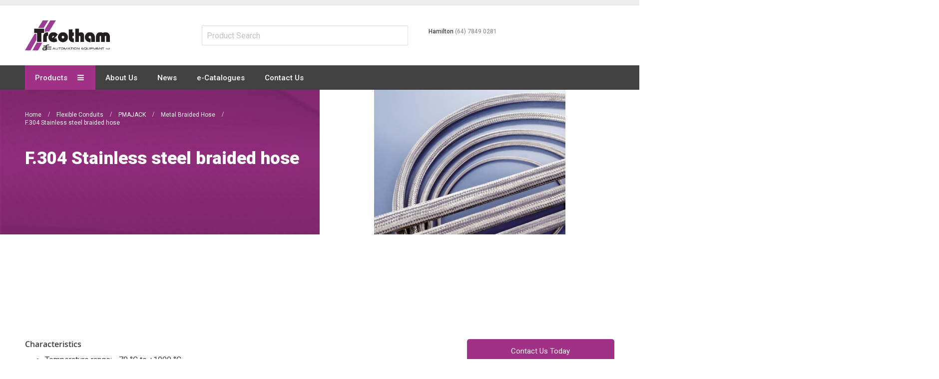

--- FILE ---
content_type: text/html; charset=UTF-8
request_url: https://treotham.co.nz/flexible-conduits/pmajack/metal-braided-hose/f-304-stainless-steel-braided-hose
body_size: 88101
content:
<!doctype html>
<html lang="en">
    <head >
        <script>
    var LOCALE = 'en\u002DUS';
    var BASE_URL = 'https\u003A\u002F\u002Ftreotham.co.nz\u002F';
    var require = {
        'baseUrl': 'https\u003A\u002F\u002Ftreotham.co.nz\u002Fstatic\u002Fversion1749522292\u002Ffrontend\u002FResidencyStudios\u002Ftreotham\u002Fen_US'
    };</script>        <meta charset="utf-8"/>
<meta name="title" content="F.304 Stainless steel braided hose - Metal Braided Hose - PMAJACK - Flexible Conduits"/>
<meta name="robots" content="INDEX,FOLLOW"/>
<meta name="viewport" content="width=device-width, initial-scale=1, maximum-scale=1.0, user-scalable=no"/>
<meta name="format-detection" content="telephone=no"/>
<title>F.304 Stainless steel braided hose - Metal Braided Hose - PMAJACK - Flexible Conduits</title>
<link  rel="stylesheet" type="text/css"  media="all" href="https://treotham.co.nz/static/version1749522292/_cache/merged/3111cb0709bd4cdb940386db03271c5a.css" />
<link  rel="stylesheet" type="text/css"  media="screen and (min-width: 768px)" href="https://treotham.co.nz/static/version1749522292/frontend/ResidencyStudios/treotham/en_US/css/styles-l.css" />
<link  rel="stylesheet" type="text/css"  media="print" href="https://treotham.co.nz/static/version1749522292/frontend/ResidencyStudios/treotham/en_US/css/print.css" />
<link  rel="stylesheet" type="text/css"  media="all" href="https://treotham.co.nz/static/version1749522292/_cache/merged/18160cd3dc2e2cff061081f0cc18f7df.css" />
<script  type="text/javascript"  src="https://treotham.co.nz/static/version1749522292/frontend/ResidencyStudios/treotham/en_US/requirejs/require.js"></script>
<script  type="text/javascript"  src="https://treotham.co.nz/static/version1749522292/frontend/ResidencyStudios/treotham/en_US/mage/requirejs/mixins.js"></script>
<script  type="text/javascript"  src="https://treotham.co.nz/static/version1749522292/frontend/ResidencyStudios/treotham/en_US/requirejs-config.js"></script>
<link  rel="canonical" href="https://treotham.co.nz/flexible-conduits/pmajack/metal-braided-hose/f-304-stainless-steel-braided-hose" />
<link  rel="icon" type="image/x-icon" href="https://treotham.co.nz/media/favicon/stores/2/favicon.png" />
<link  rel="shortcut icon" type="image/x-icon" href="https://treotham.co.nz/media/favicon/stores/2/favicon.png" />
<!-- Google Tag Manager -->
<script>(function(w,d,s,l,i){w[l]=w[l]||[];w[l].push({'gtm.start':
new Date().getTime(),event:'gtm.js'});var f=d.getElementsByTagName(s)[0],
j=d.createElement(s),dl=l!='dataLayer'?'&l='+l:'';j.async=true;j.src=
'https://www.googletagmanager.com/gtm.js?id='+i+dl;f.parentNode.insertBefore(j,f);
})(window,document,'script','dataLayer','GTM-MPR8ZCR');</script>
<!-- End Google Tag Manager -->
<!-- DotDigital -->
<script src="https://email.treotham.com.au/DM-0935009884-03/ddgtag.js"></script>        <script>
require(['mage/cookies'], function() {
    if (jQuery.cookie('mage-messages')) {
        require(['Magento_Customer/js/customer-data'], function(customerData) {
            customerData.reload(['cart'], true);
        });
    }
});
</script>


<script type="text/javascript">
(function() {
var config = {
    config: {
        mixins: {
            'Magento_Catalog/js/catalog-add-to-cart': {
                'Codazon_AjaxCartPro/js/catalog-add-to-cart': true
            }
        }
    },
    map: {
        '*': {
            'codazonSidebar': 'Codazon_AjaxCartPro/js/sidebar',
            'catalogAddToCart': 'Codazon_AjaxCartPro/js/catalog-add-to-cart',
            'Magento_Catalog/js/catalog-add-to-cart': 'Codazon_AjaxCartPro/js/catalog-add-to-cart',
            'mage/dataPost': 'Codazon_AjaxCartPro/js/ajax-post',
            'defaultMageDataPost': 'mage/dataPost' 
        }
    },
	deps: [
        'Codazon_AjaxCartPro/js/ajax-post'
    ]
};
require.config(config);
})();
var ajaxShoppingCart = {"optionUrl":"https:\/\/treotham.co.nz\/quickview\/index\/view\/ajaxcart_option\/1\/","miniCartStyle":0,"popupId":"cdz-minicart-popup","minicartMaxItemsVisible":2};
</script>

<script type="text/javascript">
var cdzAjaxPost = {"updateMsgUrl":"https:\/\/treotham.co.nz\/customer\/section\/load\/?sections=messages&update_section_id=true","replacedActions":{"wishlist\/index\/add":"https:\/\/treotham.co.nz\/ajaxpost\/product_wishlist\/add\/","wishlist\/index\/remove":"https:\/\/treotham.co.nz\/ajaxpost\/product_wishlist\/remove\/","wishlist\/index\/fromcart":"https:\/\/treotham.co.nz\/ajaxpost\/product_wishlist\/fromcart\/","ajaxpost\/product_wishlist\/moveallfromcart":"https:\/\/treotham.co.nz\/ajaxpost\/product_wishlist\/moveallfromcart\/","catalog\/product_compare\/add":"https:\/\/treotham.co.nz\/ajaxpost\/product_compare\/add\/","catalog\/product_compare\/remove":"https:\/\/treotham.co.nz\/ajaxpost\/product_compare\/remove\/","catalog\/product_compare\/clear":"https:\/\/treotham.co.nz\/ajaxpost\/product_compare\/clear\/"},"wishlistEmptyMsg":"You have no items in your wish list."};
</script>
    <script type="text/x-magento-init">
        {
            "*": {
                "Magento_PageCache/js/form-key-provider": {
                    "isPaginationCacheEnabled":
                        0                }
            }
        }
    </script>
<link href='https://fonts.googleapis.com/css?family=Roboto:200,200italic,300,300italic,400,400italic,500,500italic,600italic,600italic,700,700italic,800,800italic,900,900italic&amp;subset=latin,cyrillic-ext,cyrillic,greek-ext,greek,vietnamese,latin-ext' rel='stylesheet' type='text/css' />
<script type="text/javascript">
	var ThemeOptions = {
		box_wide: 0,
		rtl_layout: 0,
		sticky_header: 1		
	}; 
	if(navigator.userAgent.match(/iPhone|iPod|iPhone Simulator|iPod Simulator/i) !== null){
		document.addEventListener("DOMContentLoaded", function(event) { 
			document.body.classList.add('iMenu');
		});
	}
</script>

    </head>
    <body data-container="body"
          data-mage-init='{"loaderAjax": {}, "loader": { "icon": "https://treotham.co.nz/static/version1749522292/frontend/ResidencyStudios/treotham/en_US/images/loader-2.gif"}}'
        id="html-body" class="page-with-filter page-products categorypath-flexible-conduits-pmajack-metal-braided-hose-f-304-stainless-steel-braided-hose category-f-304-stainless-steel-braided-hose catalog-category-view page-layout-2columns-left">
        
<script type="text/x-magento-init">
    {
        "*": {
            "Magento_PageBuilder/js/widget-initializer": {
                "config": {"[data-content-type=\"slider\"][data-appearance=\"default\"]":{"Magento_PageBuilder\/js\/content-type\/slider\/appearance\/default\/widget":false},"[data-content-type=\"map\"]":{"Magento_PageBuilder\/js\/content-type\/map\/appearance\/default\/widget":false},"[data-content-type=\"row\"]":{"Magento_PageBuilder\/js\/content-type\/row\/appearance\/default\/widget":false},"[data-content-type=\"tabs\"]":{"Magento_PageBuilder\/js\/content-type\/tabs\/appearance\/default\/widget":false},"[data-content-type=\"slide\"]":{"Magento_PageBuilder\/js\/content-type\/slide\/appearance\/default\/widget":{"buttonSelector":".pagebuilder-slide-button","showOverlay":"hover","dataRole":"slide"}},"[data-content-type=\"banner\"]":{"Magento_PageBuilder\/js\/content-type\/banner\/appearance\/default\/widget":{"buttonSelector":".pagebuilder-banner-button","showOverlay":"hover","dataRole":"banner"}},"[data-content-type=\"buttons\"]":{"Magento_PageBuilder\/js\/content-type\/buttons\/appearance\/inline\/widget":false},"[data-content-type=\"products\"][data-appearance=\"carousel\"]":{"Magento_PageBuilder\/js\/content-type\/products\/appearance\/carousel\/widget":false}},
                "breakpoints": {"desktop":{"label":"Desktop","stage":true,"default":true,"class":"desktop-switcher","icon":"Magento_PageBuilder::css\/images\/switcher\/switcher-desktop.svg","conditions":{"min-width":"1024px"},"options":{"products":{"default":{"slidesToShow":"5"}}}},"tablet":{"conditions":{"max-width":"1024px","min-width":"768px"},"options":{"products":{"default":{"slidesToShow":"4"},"continuous":{"slidesToShow":"3"}}}},"mobile":{"label":"Mobile","stage":true,"class":"mobile-switcher","icon":"Magento_PageBuilder::css\/images\/switcher\/switcher-mobile.svg","media":"only screen and (max-width: 768px)","conditions":{"max-width":"768px","min-width":"640px"},"options":{"products":{"default":{"slidesToShow":"3"}}}},"mobile-small":{"conditions":{"max-width":"640px"},"options":{"products":{"default":{"slidesToShow":"2"},"continuous":{"slidesToShow":"1"}}}}}            }
        }
    }
</script>
<!-- GTM Embed -->
<div data-content-type="html" data-appearance="default" data-element="main" data-decoded="true"><!-- nz -->
<!-- Google Tag Manager (noscript) -->
<noscript><iframe src="https://www.googletagmanager.com/ns.html?id=GTM-MPR8ZCR"
height="0" width="0" style="display:none;visibility:hidden"></iframe></noscript>
<!-- End Google Tag Manager (noscript) --></div><script type="text/x-magento-init">
{	"*":{
		"Magento_Theme/js/fastest_fashion":{}
	}
}
</script>

<div class="cookie-status-message" id="cookie-status">
    The store will not work correctly when cookies are disabled.</div>
<script type="text&#x2F;javascript">document.querySelector("#cookie-status").style.display = "none";</script>
<script type="text/x-magento-init">
    {
        "*": {
            "cookieStatus": {}
        }
    }
</script>

<script type="text/x-magento-init">
    {
        "*": {
            "mage/cookies": {
                "expires": null,
                "path": "\u002F",
                "domain": ".treotham.com.au",
                "secure": false,
                "lifetime": "3600"
            }
        }
    }
</script>
    <noscript>
        <div class="message global noscript">
            <div class="content">
                <p>
                    <strong>JavaScript seems to be disabled in your browser.</strong>
                    <span>
                        For the best experience on our site, be sure to turn on Javascript in your browser.                    </span>
                </p>
            </div>
        </div>
    </noscript>

<script>
    window.cookiesConfig = window.cookiesConfig || {};
    window.cookiesConfig.secure = false;
</script><script>    require.config({
        map: {
            '*': {
                wysiwygAdapter: 'mage/adminhtml/wysiwyg/tiny_mce/tinymce5Adapter'
            }
        }
    });</script><script>    require.config({
        paths: {
            googleMaps: 'https\u003A\u002F\u002Fmaps.googleapis.com\u002Fmaps\u002Fapi\u002Fjs\u003Fv\u003D3.53\u0026key\u003D'
        },
        config: {
            'Magento_PageBuilder/js/utils/map': {
                style: '',
            },
            'Magento_PageBuilder/js/content-type/map/preview': {
                apiKey: '',
                apiKeyErrorMessage: 'You\u0020must\u0020provide\u0020a\u0020valid\u0020\u003Ca\u0020href\u003D\u0027https\u003A\u002F\u002Ftreotham.co.nz\u002Fadminhtml\u002Fsystem_config\u002Fedit\u002Fsection\u002Fcms\u002F\u0023cms_pagebuilder\u0027\u0020target\u003D\u0027_blank\u0027\u003EGoogle\u0020Maps\u0020API\u0020key\u003C\u002Fa\u003E\u0020to\u0020use\u0020a\u0020map.'
            },
            'Magento_PageBuilder/js/form/element/map': {
                apiKey: '',
                apiKeyErrorMessage: 'You\u0020must\u0020provide\u0020a\u0020valid\u0020\u003Ca\u0020href\u003D\u0027https\u003A\u002F\u002Ftreotham.co.nz\u002Fadminhtml\u002Fsystem_config\u002Fedit\u002Fsection\u002Fcms\u002F\u0023cms_pagebuilder\u0027\u0020target\u003D\u0027_blank\u0027\u003EGoogle\u0020Maps\u0020API\u0020key\u003C\u002Fa\u003E\u0020to\u0020use\u0020a\u0020map.'
            },
        }
    });</script><script>
    require.config({
        shim: {
            'Magento_PageBuilder/js/utils/map': {
                deps: ['googleMaps']
            }
        }
    });</script><div class="page-wrapper"><header class="page-header"><div class="panel wrapper"><div class="panel header"><div class="header-stores"><div class="switcher currency switcher-currency" id="switcher-currency">
    <strong class="label switcher-label"><span>Currency</span></strong>
    <div class="actions dropdown options switcher-options">
        <div class="action toggle switcher-trigger" id="switcher-currency-trigger">
            <strong class="language-USD">
                <span>USD</span>
            </strong>
        </div>
        <ul class="dropdown switcher-dropdown" data-mage-init='{"dropdownDialog":{
            "appendTo":"#switcher-currency > .options",
            "triggerTarget":"#switcher-currency-trigger",
            "closeOnMouseLeave": false,
            "triggerClass":"active",
            "parentClass":"active",
            "buttons":null}}'>
                                                                            <li class="currency-EUR switcher-option">
                        <a href="#" data-post='{"action":"https:\/\/treotham.co.nz\/directory\/currency\/switch\/","data":{"currency":"EUR","uenc":"aHR0cHM6Ly90cmVvdGhhbS5jby5uei9mbGV4aWJsZS1jb25kdWl0cy9wbWFqYWNrL21ldGFsLWJyYWlkZWQtaG9zZS9mLTMwNC1zdGFpbmxlc3Mtc3RlZWwtYnJhaWRlZC1ob3Nl"}}'>EUR</a>
                    </li>
                                    </ul>
    </div>
</div>
</div><a class="action skip contentarea"
   href="#contentarea">
    <span>
        Skip to Content    </span>
</a>


<div data-block="minicart" class="minicart-wrapper">
    <a class="action showcart" href="https://treotham.co.nz/checkout/cart/"
       data-bind="scope: 'minicart_content'">
        <span class="text">My Cart</span>
        <span class="price-label" data-bind="html: getCartParam('subtotal')">
            <!-- ko if: getCartParam('subtotal') -->
        		<!-- ko text: getCartParam('subtotal') --><!-- /ko -->
        	<!-- /ko -->
        	<!-- ko ifnot: getCartParam('subtotal') -->
            	<!-- ko i18n: '0.00' --><!-- /ko -->
            <!-- /ko -->
        </span>
        <span class="counter qty empty"
              data-bind="css: { empty: !!getCartParam('summary_count') == false }, blockLoader: isLoading">
            <span class="counter-number">
             <!-- ko ifnot: getCartParam('summary_count') -->
                <!-- ko i18n: '0 ' --><!-- /ko -->
            <!-- /ko -->
            <!-- ko if: getCartParam('summary_count') -->
            	<!-- ko text: getCartParam('summary_count') --><!-- /ko -->
            <!-- /ko -->            	
            </span>
            <span class="counter-label">
            <!-- ko if: getCartParam('summary_count') -->
                <!-- ko text: getCartParam('summary_count') --><!-- /ko -->
                <!-- ko i18n: 'items' --><!-- /ko -->
            <!-- /ko -->
            </span>
        </span>
    </a>
            <div class="block block-minicart empty"
             data-role="dropdownDialog"
             data-mage-init='{"dropdownDialog":{
                "appendTo":"[data-block=minicart]",
                "triggerTarget":".showcart",
                "timeout": "2000",
                "closeOnMouseLeave": false,
                "closeOnEscape": true,
                "triggerClass":"active",
                "parentClass":"active",
                "buttons":[]}}'>
            <div id="minicart-content-wrapper" data-bind="scope: 'minicart_content'">
                <!-- ko template: getTemplate() --><!-- /ko -->
            </div>
                    </div>
        <script>
        window.checkout = '';
    </script>
    <script type="text/x-magento-init">
    {
        "[data-block='minicart']": {
            "Magento_Ui/js/core/app": {"components":{"minicart_content":{"children":{"subtotal.container":{"children":{"subtotal":{"children":{"subtotal.totals":{"config":{"display_cart_subtotal_incl_tax":0,"display_cart_subtotal_excl_tax":1,"template":"Magento_Tax\/checkout\/minicart\/subtotal\/totals"},"children":{"subtotal.totals.msrp":{"component":"Magento_Msrp\/js\/view\/checkout\/minicart\/subtotal\/totals","config":{"displayArea":"minicart-subtotal-hidden","template":"Magento_Msrp\/checkout\/minicart\/subtotal\/totals"}}},"component":"Magento_Tax\/js\/view\/checkout\/minicart\/subtotal\/totals"}},"component":"uiComponent","config":{"template":"Magento_Checkout\/minicart\/subtotal"}}},"component":"uiComponent","config":{"displayArea":"subtotalContainer"}},"item.renderer":{"component":"Magento_Checkout\/js\/view\/cart-item-renderer","config":{"displayArea":"defaultRenderer","template":"Magento_Checkout\/minicart\/item\/default"},"children":{"item.image":{"component":"Magento_Catalog\/js\/view\/image","config":{"template":"Magento_Catalog\/product\/image","displayArea":"itemImage"}},"checkout.cart.item.price.sidebar":{"component":"uiComponent","config":{"template":"Magento_Checkout\/minicart\/item\/price","displayArea":"priceSidebar"}}}},"extra_info":{"component":"uiComponent","config":{"displayArea":"extraInfo"}},"promotion":{"component":"uiComponent","config":{"displayArea":"promotion"}}},"config":{"itemRenderer":{"default":"defaultRenderer","simple":"defaultRenderer","virtual":"defaultRenderer"},"template":"Magento_Checkout\/minicart\/content"},"component":"Magento_Checkout\/js\/view\/minicart"}},"types":[]}        },
        "*": {
            "Magento_Ui/js/block-loader": "https://treotham.co.nz/static/version1749522292/frontend/ResidencyStudios/treotham/en_US/images/loader-1.gif"
        }
    }
    </script>
    
    </div>


<ul class="header links">    <li class="greet welcome" data-bind="scope: 'customer'">
        <!-- ko if: customer().fullname  -->
        <span class="logged-in"
              data-bind="text: new String('Welcome, %1!').
              replace('%1', customer().fullname)">
        </span>
        <!-- /ko -->
        <!-- ko ifnot: customer().fullname  -->
        <span class="not-logged-in"
              data-bind="text: ''"></span>
                <!-- /ko -->
    </li>
        <script type="text/x-magento-init">
        {
            "*": {
                "Magento_Ui/js/core/app": {
                    "components": {
                        "customer": {
                            "component": "Magento_Customer/js/view/customer"
                        }
                    }
                }
            }
        }
    </script>
<li><a href="https://treotham.co.nz/brands" >Brands</a></li><li class="authorization-link switcher log-in" id="authorization-top-link"> 		<a style="display:none" class="log-in link" href="https://treotham.co.nz/customer/account/login/referer/aHR0cHM6Ly90cmVvdGhhbS5jby5uei9mbGV4aWJsZS1jb25kdWl0cy9wbWFqYWNrL21ldGFsLWJyYWlkZWQtaG9zZS9mLTMwNC1zdGFpbmxlc3Mtc3RlZWwtYnJhaWRlZC1ob3Nl/">
        Sign In    </a>
	<div class="actions dropdown options switcher-options">
		<div class="action toggle switcher-trigger" id="authorization-trigger">
			Sign In		</div>
		<div style="display:none;" id="cdz-login-form-dropdown" class="cdz-login-form-dropdown dropdown switcher-dropdown"  data-mage-init='{"dropdownDialog":{
					"appendTo":"#authorization-top-link > .options",
					"triggerTarget":"#authorization-trigger",
					"closeOnMouseLeave": false,
					"triggerClass":"active",
					"parentClass":"active",
					"buttons":null}}'>
			<div class="block block-customer-login">
    <div class="block-content" >
                <form class="form form-login"
              action="https://treotham.co.nz/customer/account/loginPost/referer/aHR0cHM6Ly90cmVvdGhhbS5jby5uei9mbGV4aWJsZS1jb25kdWl0cy9wbWFqYWNrL21ldGFsLWJyYWlkZWQtaG9zZS9mLTMwNC1zdGFpbmxlc3Mtc3RlZWwtYnJhaWRlZC1ob3Nl"
              method="post"
              data-mage-init='{"validation":{}}'>
            <input name="form_key" type="hidden" value="Uxjyku31dHDgbbsC" />            <fieldset class="fieldset login" data-hasrequired="* Required Fields">
                <div class="field email required">
                    <!--<label class="label" for="email"><span>Email</span></label>-->
                    <div class="control">
                        <input placeholder="Email" name="login[username]" value=""  autocomplete="off" type="email" class="input-text" title="Email" data-validate="{required:true, 'validate-email':true}"/>
                    </div>
                </div>
                <div class="field password required">
                    <!--<label for="pass" class="label"><span>Password</span></label>-->
                    <div class="control">
                        <input placeholder="Password" name="login[password]" type="password"  autocomplete="off" class="input-text" title="Password" data-validate="{required:true, 'validate-password':true}"/>
                    </div>
                </div>
                <!-- BLOCK captcha-mini --><!-- /BLOCK captcha-mini -->                <div class="actions-toolbar">
                    <div class="">
						<button type="submit" class="action login primary" name="send"><span>Login</span></button></div>
						<!--<a class="action create primary" href="https://treotham.co.nz/customer/account/create/"><span>Sign up</span></a>-->
					<div class="secondary">
					<a class="action remind" href="https://treotham.co.nz/customer/account/forgotpassword/"><span>Forgot Your Password?</span></a>
					</div>
                </div>
            </fieldset>
        </form>
    </div>
</div>
		</div>
	</div>
	</li>
<li><a href="https://treotham.co.nz/customer/account/create/" id="idzVlaoFik" class="register-link" >Create an Account</a></li></ul></div></div><div class="header-wrapper-content sticky-menu"><div class="header content"><span data-action="toggle-nav" class="action nav-toggle"><span>Toggle Nav</span></span>
    <a class="logo" href="https://treotham.co.nz/" title="">
        <img class="main-logo" src="https://treotham.co.nz/media/logo/stores/2/Treotham-AE-logo.png"
             alt=""
             width="170"                     />
                <img class="small-logo" src="https://treotham.co.nz/media/logo/stores/2/Treotham-AE-logo.png"
             alt=""
             width="170"                     />      
    </a>
<script type="text/javascript">
require(['jquery'],function($){      
      var logoSrc = "https://treotham.co.nz/media/logo/stores/2/Treotham-AE-logo.png";
      var imageType = logoSrc.substr(-4);
    var imageName = logoSrc.substr(0, logoSrc.length - 4);
    imageName += "-small" + imageType;
    $('.small-logo').attr('src',imageName);
});
</script>


<div class="search-wrapper">
	<div class="cat-search-wrapper">
		<form action="/category-search/">
			<input type="text" class="searchInput" placeholder="Product Search" name="catsearch" value="">
		</form>
			</div>
	<div class="header-contact">
		<style>#html-body [data-pb-style=BVFCQPE]{justify-content:flex-start;display:flex;flex-direction:column;background-position:left top;background-size:cover;background-repeat:no-repeat;background-attachment:scroll}</style><div data-content-type="row" data-appearance="contained" data-element="main"><div data-enable-parallax="0" data-parallax-speed="0.5" data-background-images="{}" data-background-type="image" data-video-loop="true" data-video-play-only-visible="true" data-video-lazy-load="true" data-video-fallback-src="" data-element="inner" data-pb-style="BVFCQPE"><div data-content-type="text" data-appearance="default" data-element="main"><p>Hamilton <a href="tel:(64) 7849 0281">(64) 7849 0281</a></p>
<!--<p>Auckland <a href="tel:(64) 9278 6577">(64) 9278 6577</a></p>--></div></div></div>	</div>
</div>
<div class="search-wrapper" style="display: none;">
	<div class="search-content block block-search" id="search-content">
		<a class="search-icon" title="Search" href="javascript:void(0);"><span>Search</span></a>        
		
		<div class="search-form-container"  >
			<form class="form minisearch" id="search_mini_form" action="https://treotham.co.nz/catalogsearch/result/" method="get">
				<div class="field search">
					<label class="label" for="search" data-role="minisearch-label">
						<span>Search</span>
					</label>
					<div class="control">
						<input id="search"
						   data-mage-init='{"quickSearch":{
								"formSelector":"#search_mini_form",
								"url":"https://treotham.co.nz/search/ajax/suggest/",
								"destinationSelector":"#search_autocomplete"}
						   }'
						   type="text"
						   name="q"
						   value=""
						   placeholder="Search entire store here..."
						   class="input-text"
						   onfocus="this.placeholder = ''" 
						   onblur="this.placeholder = 'Search entire store here...'"
						   maxlength="128"
						   role="combobox"
						   aria-haspopup="false"
						   aria-autocomplete="both"
						   autocomplete="off"
						   aria-expanded="false"/>
						<div id="search_autocomplete" class="search-autocomplete"></div>
						<div class="nested">
    <a class="action advanced" href="https://treotham.co.nz/catalogsearch/advanced/" data-action="advanced-search">
        Advanced Search    </a>
</div>

<div data-bind="scope: 'searchsuiteautocomplete_form'">
    <!-- ko template: getTemplate() --><!-- /ko -->
</div>

<script type="text/x-magento-init">
{
    "*": {
        "Magento_Ui/js/core/app": {
            "components": {
                "searchsuiteautocomplete_form": {
                    "component": "MageWorx_SearchSuiteAutocomplete/js/autocomplete"
                },
                "searchsuiteautocompleteBindEvents": {
                    "component": "MageWorx_SearchSuiteAutocomplete/js/bindEvents",
                    "config": {
                        "searchFormSelector": "#search_mini_form",
                        "searchButtonSelector": "button.search",
                        "inputSelector": "#search, #mobile_search, .minisearch input[type=\"text\"]",
                        "searchDelay": "500"
                    }
                },
                "searchsuiteautocompleteDataProvider": {
                    "component": "MageWorx_SearchSuiteAutocomplete/js/dataProvider",
                    "config": {
                        "url": "https://treotham.co.nz/mageworx_searchsuiteautocomplete/ajax/index/"
                    }
                }
            }
        }
    }
}
</script><div class="cdz-cat-search" data-mage-init='{"Codazon_ThemeOptions\/js\/category-search":{"allCatText":"All Categories","currentCat":false}}'>
    <div class="inner">
        <a href="javascript:;" class="current-cat" data-role="trigger"><span>All Categories</span></a>
        <div class="category-chooser dropdown" data-role="dropdown">
            <div class="dropdown-inner">
                <ul class="category-list" data-role="category-list">
                    <li><a class="all-cat">All Categories</a></li>
                    <li class="parent"><a data-id="1147" >Flexible Cable</a><ul><li class="parent"><a data-id="1148" >Control Cables</a><ul><li><a data-id="2294" >Treoflex  JZ</a></li><li><a data-id="2295" >Flex-JZ Power</a></li><li><a data-id="2296" >Treoflex Soft Flex</a></li><li><a data-id="2297" >Treoflex CY-JZ</a></li><li><a data-id="2298" >Treotham CY-JB</a></li><li><a data-id="2299" >Treotham-UV</a></li><li><a data-id="2300" >Flex-CY-JZ Power</a></li><li><a data-id="2301" >Treoflex SDI - VSD</a></li></ul></li><li class="parent"><a data-id="1161" >EMC/VSD Cables</a><ul><li><a data-id="1452" >Treoflex EMC-UV Cable TA6</a></li><li><a data-id="2218" >Treoflex Screened Control Cable TA30</a></li></ul></li><li class="parent"><a data-id="1175" >Power Cables</a><ul><li><a data-id="2306" >H07 RN-F</a></li><li><a data-id="2307" >H05RN-F/H05RR-F</a></li><li><a data-id="2309" >Treoflex H05BQ-F/H07BQ-F</a></li><li><a data-id="2308" >Treoflex RV-K</a></li><li><a data-id="2310" >Treoflex – SDI Flexible</a></li><li><a data-id="2311" >Treoflex Flexible Earth</a></li><li><a data-id="2312" >Treoflex Welding Flex</a></li><li><a data-id="2313" >Treoflex Twin Figure 8</a></li><li><a data-id="2314" >Treoflex V90HT 0.6/1kV</a></li></ul></li><li class="parent"><a data-id="1189" >Single Core Cables</a><ul><li class="parent"><a data-id="1190" >110° LSHF SDI cable 0,6/1kV</a><ul><li><a data-id="1191" >Treoflex TA7</a></li></ul></li><li class="parent"><a data-id="1192" >110° LSHF SDI Earth Cable</a><ul><li><a data-id="1193" >Treoflex TA4</a></li></ul></li></ul></li><li class="parent"><a data-id="1200" >Halogen Free Cables</a><ul><li><a data-id="2316" >Flex-H</a></li><li><a data-id="2317" >Flex-CH</a></li><li><a data-id="2318" >Flex-H Power</a></li><li><a data-id="2319" >LiHH</a></li><li><a data-id="2320" >LiHCH</a></li><li><a data-id="2321" >LiHCH (TP)</a></li></ul></li><li class="parent"><a data-id="1211" >Intrinsically Safe Cables</a><ul><li><a data-id="2303" >ES-BL-OZ/JZ</a></li><li><a data-id="2304" >ES-BL-CY-OZ</a></li></ul></li><li class="parent"><a data-id="1216" >High Temperature Cables</a><ul><li><a data-id="2323" >Treoflex SiHF</a></li><li><a data-id="2324" >Treoflex SiHF-C-Si</a></li><li><a data-id="2325" >Treoflex SIF / SIFF / SIF/GL</a></li></ul></li><li class="parent"><a data-id="1242" >Data Cables</a><ul><li><a data-id="2336" >LIYY</a></li><li><a data-id="2337" >LIYCY</a></li><li><a data-id="2338" >LIYCY-CY paired</a></li></ul></li><li class="parent"><a data-id="1258" >BUS Cables</a><ul><li><a data-id="2361" >BUS-PB</a></li><li><a data-id="2362" >BUS-LD</a></li><li><a data-id="2363" >BUS CAN</a></li><li><a data-id="2364" >Device Net Thick Thin</a></li><li><a data-id="2365" >Device Net Thick Thin Frnc</a></li><li><a data-id="2366" >ASI-BUS PUR / TPE /EPDM</a></li><li><a data-id="2367" >BUS-EIB-H/KNX</a></li><li><a data-id="2368" >BUS-EIB/KNX</a></li><li><a data-id="2369" >Lan-Cable Cat 7</a></li></ul></li><li class="parent"><a data-id="1271" >Instrumentation Cables</a><ul><li><a data-id="1272" >Treoflex Overall Screened pairs TA10 </a></li><li><a data-id="1274" >Treoflex Overall Screened armoured pairs TA11</a></li><li><a data-id="1276" >Treoflex Individual &amp; overall screened pairs TA12</a></li><li><a data-id="1278" >Treoflex Individual &amp; overall screened armoured pairs TA13</a></li><li><a data-id="1280" >Treoflex Overall screened triads TA14</a></li><li><a data-id="1282" >Treoflex Overall screened armoured triads TA15</a></li><li><a data-id="1284" >Treoflex Individual &amp; overall screened triads TA16</a></li><li><a data-id="1286" >Treoflex Individual &amp; overall screened armoured triads TA17</a></li><li><a data-id="2354" >Shielded Multi-Conductor Ft-4</a></li><li><a data-id="2355" >Individually Foil Shielded Multi-Pair Ft-4</a></li><li><a data-id="2356" >Multi-Pair Foil &amp; Braid Shield Ft-4</a></li><li><a data-id="2358" >Multi-Pair Foil &amp; Braid Shield Ft-4</a></li><li><a data-id="2360" >Individually Foil Shielded Multi-Pair Ft-4</a></li></ul></li><li class="parent"><a data-id="1288" >Crane Cables</a><ul><li><a data-id="2326" >Treoflex PVC-flat</a></li><li><a data-id="2327" >Treoflex Neo-Flat</a></li><li><a data-id="2328" >Treoflex PVC Flat-CY</a></li><li><a data-id="2330" >Neo Flat-CY</a></li><li><a data-id="2331" >NSHTOU-J</a></li><li><a data-id="2332" >Trommelflex PUR</a></li><li><a data-id="2333" >Lift 2S</a></li><li><a data-id="2334" >Semoflex® Drum 0.6/1KV</a></li></ul></li><li><a data-id="1303" >Ship Cables</a></li><li class="parent"><a data-id="1305" >Curly Cords</a><ul><li><a data-id="1306" >Treoflex Custom made curly cords</a></li></ul></li><li class="parent"><a data-id="1311" >Stage Event Cables</a><ul><li><a data-id="1312" >Treoflex Softflex TA21</a></li></ul></li></ul></li><li class="parent"><a data-id="293" >Energy Chains</a><ul><li class="parent"><a data-id="294" >Small loads</a><ul><li class="parent"><a data-id="295" >E2 Micro - Inner heights 5-15mm, Inner widths 5-50mm</a><ul><li class="parent"><a data-id="296" >E2.1 Micro - Inner heights 10.1-14.9mm, Inner widths 13.4-57.8mm</a><ul><li><a data-id="1473" >E2.10, E2i.10, E2C.10 - Inner height 10mm, Inner width 6-50mm</a></li><li><a data-id="1474" >E2.15, E2i.15, E2C.15 - Inner height 15mm, Inner width 10-50mm</a></li></ul></li><li class="parent"><a data-id="297" >E2 Micro - Inner heights 5-15.6mm, Inner widths 5-64mm</a><ul><li><a data-id="1475" >Series 03 - Inner height 5mm, Inner widths 5-10mm</a></li><li><a data-id="1522" >Series 04 - Inner height 7mm, Inner widths 7-30mm</a></li><li><a data-id="1524" >Series 045 - Inner height 10.3mm, Inner width 6-64mm</a></li><li><a data-id="1526" >Series 05 - Inner height 10mm, Inner width 6-64mm</a></li><li><a data-id="1528" >Series 06 - Inner height 10.5mm, Inner width 6-64mm</a></li><li><a data-id="1529" >Series 08 - Inner height 15mm, Inner width 10 - 50mm</a></li><li><a data-id="1530" >Series B07 - Inner height 10.3mm, Inner width 6 - 64mm</a></li><li><a data-id="1531" >Series B09 - Inner height 14.3mm, Inner width 16-40mm</a></li><li><a data-id="1532" >Series 074 - Inner height 11.5mm, Inner widths 10-40mm</a></li><li><a data-id="1533" >Series 094 - Inner height 15.6mm, Inner width 10-40mm</a></li></ul></li></ul></li><li><a data-id="298" >Easychain - Inner heights 5-48.5mm, Inner widths 5-100mm</a></li><li class="parent"><a data-id="301" >E2 Mini - Inner heights 17-41mm, Inner widths 15-100mm</a><ul><li><a data-id="1534" >Series 10 - Inner height 18mm, Inner width 15 - 100mm</a></li><li><a data-id="1535" >Series 11.031 - Inner height 23mm, Inner width 31mm</a></li><li><a data-id="1536" >Series 11.080 - Inner height 28mm, Inner width 80mm</a></li><li><a data-id="1537" >Series 11.1/11.2 - Inner height 41mm, Inner widths 15-25mm</a></li><li><a data-id="1538" >Series 14 - Inner height 20mm, Inner widths 15-50mm</a></li><li><a data-id="1539" >Series F17 - Inner height 32mm, Inner width 15mm</a></li><li><a data-id="1540" >Series B15 - Inner height 17mm, Inner width 15 - 100mm</a></li><li><a data-id="1542" >Series B17 - Inner height 32mm, Inner width 15-100mm</a></li></ul></li><li><a data-id="403" >Zipper - Inner heights 9-32mm, Inner widths 6-100mm</a></li></ul></li><li class="parent"><a data-id="406" >Medium-sized loads</a><ul><li class="parent"><a data-id="407" >E2.1 - Inner heights 26-48mm, Inner widths 25-250mm</a><ul><li><a data-id="1543" >E2.17 - Inner height 17mm, Outer height 23mm</a></li><li><a data-id="1544" >E2.21 - Inner height 21mm, Outer height 28mm</a></li><li><a data-id="1545" >E2.26 - Inner height 26mm, Inner width 25-125mm</a></li><li><a data-id="1546" >E2.38 - Inner height 38mm, Inner width 50 - 175mm</a></li><li><a data-id="1547" > E2.48 - Inner height 48mm, Inner width 50-250mm</a></li></ul></li><li class="parent"><a data-id="410" >E2/000 - Inner heights 21-45mm, Inner widths 15-250mm</a><ul><li><a data-id="411" >Series 1500 - Inner height 21mm, Inner widths 15-125mm, e-chain, &quot;half&quot; e-tube, e-tube</a></li><li><a data-id="412" >Series 2500 - Inner height 25mm, Inner widths 25-125mm, e-chain, &quot;half&quot; e-tube, e-tube</a></li><li><a data-id="413" >Series 2700 - Inner height 35mm, Inner widths 50-175mm, e-chain, &quot;half&quot; e-tube, e-tube</a></li><li><a data-id="414" >Series 3500 - Inner height 45mm, Inner widths 50-250mm, e-chain, &quot;half&quot; e-tube, e-tube</a></li><li><a data-id="415" >Series 255 - Inner height 24mm, Inner widths 38-103mm, e-chain, small pitch for low noise run at high speed</a></li></ul></li><li><a data-id="420" >e-tube fully enclosed - Protection against dirt and swarf</a></li></ul></li><li class="parent"><a data-id="421" >High loads</a><ul><li class="parent"><a data-id="426" >E4.1 - Inner heights 21-350mm, Inner widths 30-800mm</a><ul><li><a data-id="1551" >Series E4.21 - Inner height 21mm, Inner width 30-120 mm</a></li><li><a data-id="1553" >Series E4.28 - Inner height 28mm, Inner width 40-300 mm</a></li><li><a data-id="1554" >Series E4.32 - Inner height 32mm, Inner width 50-400mm</a></li><li><a data-id="1555" >Series E4.42 - Inner height 42mm, Inner width 50-400mm</a></li><li><a data-id="1556" >Series E4.56 - Inner height 56mm, Inner width 50-600mm</a></li><li><a data-id="1557" >Series E4.80 - Inner height 80mm, Inner width 50-600mm</a></li><li><a data-id="1558" >E4.112 series - Inner height 112mm, Inner width 50-600mm</a></li><li><a data-id="1559" >E4.162 series - Inner height 162mm, Inner width 200-600mm</a></li><li><a data-id="1560" >Series 800 - Inner height 200mm, Inner width 200-600mm</a></li><li><a data-id="1561" >Series 840 - Inner height 204mm, Inner width 100-563mm</a></li><li><a data-id="1562" >Series E4.350 - Inner height 350mm, Inner width 400-800mm</a></li></ul></li><li class="parent"><a data-id="423" >E4.1L - Inner heights 31-64mm, Inner widths 40-300mm</a><ul><li><a data-id="1563" >Series E4.31L - Internal height 31mm, Internal width 40-300mm</a></li><li><a data-id="1564" >Series E4.38L - Inner height 38mm, Inner width 50-400mm</a></li><li><a data-id="1565" >Series E4.48L - Inner height 48mm, Inner width 50-400mm</a></li><li><a data-id="1566" >Series E4.64L - Inner height 64mm, Inner width 50–400mm</a></li></ul></li><li class="parent"><a data-id="422" >E4Q - Inner heights 34-82mm, Inner widths 75-362mm</a><ul><li><a data-id="1573" >E4Q.34 series - Inner height 34mm, Inner widths 75-350mm</a></li><li><a data-id="1574" >E4Q.44 series - Inner height 44mm, Inner widths 075-350mm</a></li><li><a data-id="1575" >E4Q.58 series - Inner height 58mm, Inner width 100-362mm</a></li><li><a data-id="1576" >E4Q.82 series - Inner height 82mm, Inner width 100-362mm</a></li></ul></li><li class="parent"><a data-id="430" >E4/Light - Inner heights 56-112mm, Inner widths 50-600mm</a><ul><li><a data-id="1577" >Series 14040 - Inner height hi 56mm, Inner widths 1.97-23.62 (50-600 mm)</a></li><li><a data-id="1578" >Series 14240 - Inner height 62mm, Inner widths 50-400mm</a></li><li><a data-id="1579" >Series 14550 - Inner height 70mm, Inner widths 50-600 mm</a></li><li><a data-id="1580" >Series 15050 - Inner height 80mm, Inner width 50-600mm</a></li><li><a data-id="1581" >Series 15250 - Inner height 86mm, Inner width 50-600mm</a></li><li><a data-id="1582" >Series 1640 - Inner height 112mm, Inner widths 125-600mm</a></li></ul></li><li><a data-id="434" >e-tube fully enclosed - Protection against dirt and swarf</a></li></ul></li><li class="parent"><a data-id="435" >Robotic Applications</a><ul><li class="parent"><a data-id="436" >triflex R-TRE - Energy chains for axis 2-6</a><ul><li><a data-id="1583" >Series TRC - Bend radius R: 50-182mm</a></li><li><a data-id="1584" >Series TRE - Bend radius R from 50-182mm</a></li><li><a data-id="1585" >Series TRCF - Bend radius R:135-240mm</a></li><li><a data-id="1587" >Series TRL - Bend radius R: 50-145mm</a></li><li><a data-id="1588" >Series TRLF - Bend radius R:100-182mm</a></li></ul></li><li><a data-id="437" >triflex R - Retraction systems for axes 3-6</a></li><li><a data-id="438" >twisterchain - Systems for the axis 1</a></li><li class="parent"><a data-id="439" >Accessories for robots - Cobot clamps for energy chains and protective hoses</a><ul><li><a data-id="440" >Cobot clamp as a single part</a></li><li><a data-id="441" >Universal Robots kit</a></li><li><a data-id="442" >Clamp for axis 6 - Connections, quick exchange kit, and strain relief for triflex® R</a></li><li><a data-id="443" >Fibre-rod holder for UR10(e)</a></li></ul></li><li class="parent"><a data-id="444" >Further products</a><ul><li><a data-id="445" >SCARA solution</a></li><li><a data-id="446" >chainflex robot cables</a></li><li><a data-id="447" >triflex R readychain</a></li><li><a data-id="448" >readycable robot cables</a></li></ul></li></ul></li><li class="parent"><a data-id="449" >Fully enclosed for protection against dirt and swarf</a><ul><li><a data-id="450" >R2.1 - Cost-effective and stable swarf protection with openable lid</a></li><li><a data-id="453" >RX tubes - Extremely swarf-resistant for the use directly in chip areas</a></li><li><a data-id="456" >E2 R - Good chip protection at high speeds</a></li><li><a data-id="458" >E2 R100</a></li><li><a data-id="462" >R4.1L</a></li><li><a data-id="465" >R4.1 </a></li><li><a data-id="469" >R4/Light</a></li></ul></li><li class="parent"><a data-id="501" >Smooth running, cleanroom</a><ul><li><a data-id="502" >E6.1 - Inner heights 29-80mm, Inner widths 30-600mm</a></li><li><a data-id="506" >E6 - Inner heights 29-80mm, Inner widths 30-600mm</a></li><li><a data-id="509" >e-skin® - Inner heights 28-40mm, Inner widths 33-85mm</a></li><li><a data-id="516" >R6 - Inner heights 28-52mm, Inner widths 30-200mm</a></li><li><a data-id="519" >T3 - Inner height 29mm, Inner widths 30-140mm</a></li><li><a data-id="520" >E3 - Inner heights 10-22mm, Inner widths 20-60mm</a></li></ul></li><li class="parent"><a data-id="521" >Long Travels</a><ul><li><a data-id="1665" >Long Travel Principles (Gliding Applications) </a></li><li class="parent"><a data-id="1548" >Guide troughs</a><ul><li><a data-id="1667" >Aluminum</a></li><li><a data-id="1668" >Steel</a></li></ul></li><li class="parent"><a data-id="1666" >Energy Chains for Long Travels (Gliding Applications)</a><ul><li><a data-id="1669" >E2.26</a></li><li><a data-id="1670" >E2.38</a></li><li><a data-id="1671" >E2.48</a></li><li><a data-id="522" >E4.1</a></li><li><a data-id="532" >P4.1</a></li><li><a data-id="533" >P4 - Profile rol e-chain®</a></li><li><a data-id="526" >E4/4HD - High fill weight with long travels</a></li><li><a data-id="534" >rol e-chain®</a></li><li><a data-id="537" >autoglide</a></li></ul></li></ul></li><li class="parent"><a data-id="543" >Simple, static applications</a><ul><li><a data-id="544" >Zipper - Zipper like design for quick opening and closing</a></li><li><a data-id="550" >E1 - Cost-effective e-chain® for simple applications</a></li><li><a data-id="551" >snapchain - Quickly install cable packages</a></li><li><a data-id="552" >office e-chain® - Energy supply for office applications and furniture</a></li></ul></li><li class="parent"><a data-id="553" >3D movements &amp; non-robotics</a><ul><li><a data-id="559" >easy triflex®</a></li></ul></li><li class="parent"><a data-id="562" >Circular, rotary or spiral movement</a><ul><li><a data-id="564" >Rotary movement in very small spaces: twisterband</a></li><li><a data-id="565" >The standard for circular movements: rotating energy supply solution</a></li><li><a data-id="568" >Maintenance-free e-spool system</a></li><li><a data-id="1453" >e-chain for circular and spiral movements: twisterchain</a></li></ul></li><li class="parent"><a data-id="570" >Corrugated tube &amp; corrugated tube accessories</a><ul><li><a data-id="571" >e-skin ® - Cleanroom energy supply</a></li><li><a data-id="578" >e-rib - Corrugated tube systems</a></li><li><a data-id="579" >SCARA solution - Scara corrugated hose reinforcement</a></li><li><a data-id="580" >PMA cable protection hoses</a></li></ul></li><li class="parent"><a data-id="581" >Accessories</a><ul><li><a data-id="582" >Predictive maintenance - i.Sense &amp; i.Cee</a></li><li><a data-id="599" >Corrugated hoses and hose guides</a></li><li><a data-id="600" >Guide troughs</a></li><li><a data-id="607" >Strain relief elements</a></li><li><a data-id="615" >Trough clip</a></li></ul></li><li class="parent"><a data-id="616" >Special Solutions</a><ul><li><a data-id="617" >Cleanroom solutions</a></li><li><a data-id="634" >Conductive ESD solutions</a></li><li><a data-id="641" >Protection against dirt and swarf </a></li><li><a data-id="642" >Noise-optimised solutions</a></li><li><a data-id="674" >Solutions for use in chemicals</a></li><li><a data-id="654" >Solutions against hot chips and heat</a></li><li><a data-id="663" >Flammability classes of energy chains</a></li><li><a data-id="664" >Energy chains for robots </a></li><li><a data-id="673" >Find energy chains for use in special environments</a></li></ul></li><li><a data-id="569" >3D CAD portal</a></li></ul></li><li class="parent"><a data-id="302" >chainflex®</a><ul><li class="parent"><a data-id="303" >Control Cables</a><ul><li class="parent"><a data-id="312" >PVC</a><ul><li><a data-id="304" >CF5 – For heavy duty applications</a></li><li><a data-id="305" >CF6 – For heavy duty applications, screened </a></li><li><a data-id="310" >CF130 – For medium duty applications </a></li><li><a data-id="311" >CF140 – For medium duty applications, screened </a></li><li><a data-id="307" >CF880 – Only for short unsupported travels</a></li><li><a data-id="309" >CF881 - Only for short unsupported travels, screened  </a></li></ul></li><li class="parent"><a data-id="313" >PUR</a><ul><li><a data-id="314" >CF77.UL – For heavy duty applications</a></li><li><a data-id="315" >CF78.UL – For heavy duty applications, screened </a></li><li><a data-id="316" >CF890 – Only for short unsupported travels  </a></li><li><a data-id="317" >CF891 – Only for short unsupported travels, screened </a></li><li><a data-id="318" >CF2 – For extremely heavy-duty applications, screened   </a></li></ul></li><li class="parent"><a data-id="319" >TPE</a><ul><li><a data-id="320" >CF9 – For the heaviest duty applications</a></li><li><a data-id="321" >CF10 – For the heaviest duty applications, screened </a></li><li><a data-id="322" >CF9.UL – For extremely heavy-duty applications   </a></li><li><a data-id="323" >CF10.UL – For extremely heavy-duty applications, screened   </a></li><li><a data-id="324" >CF98 – For extremely heavy-duty applications with small bending radius</a></li><li><a data-id="325" >CF99 – For extremely heavy-duty applications with small bending radius, screened   </a></li></ul></li></ul></li><li class="parent"><a data-id="326" >Data, Coax &amp; Thermocouple Cables</a><ul><li class="parent"><a data-id="327" >Data Cables</a><ul><li><a data-id="328" >CF211</a></li><li><a data-id="329" >CF211.PUR</a></li><li><a data-id="330" >CF240</a></li><li><a data-id="331" >CF240.PUR</a></li><li><a data-id="332" >CF11</a></li><li><a data-id="333" >CF112</a></li><li><a data-id="334" >CF12</a></li><li><a data-id="335" >CF298</a></li><li><a data-id="336" >CF299</a></li></ul></li><li class="parent"><a data-id="337" >Coax Cables</a><ul><li><a data-id="338" >CFKoax</a></li></ul></li><li class="parent"><a data-id="339" >Thermocouple Cables</a><ul><li><a data-id="340" >CFThermo</a></li></ul></li></ul></li><li class="parent"><a data-id="341" >Bus Cables</a><ul><li><a data-id="342" >CFBUS.PVC</a></li><li><a data-id="343" >CF888</a></li><li><a data-id="344" >CFBUS.PUR</a></li><li><a data-id="345" >CF898</a></li><li><a data-id="346" >CFBUS</a></li><li><a data-id="347" >CFBUS.LB</a></li></ul></li><li class="parent"><a data-id="348" >Fibre Optic Cables</a><ul><li><a data-id="349" >CFLK</a></li><li><a data-id="350" >CFLG88</a></li><li><a data-id="351" >CFLG.LB.PUR</a></li><li><a data-id="352" >CFLG.LB</a></li><li><a data-id="353" >CFLG.G</a></li></ul></li><li class="parent"><a data-id="354" >Measuring System Cables</a><ul><li><a data-id="355" >CF211</a></li><li><a data-id="357" >CF894</a></li><li><a data-id="358" >CF111.D</a></li><li><a data-id="360" >CF113.D</a></li><li><a data-id="361" >CF11.D</a></li></ul></li><li class="parent"><a data-id="362" >Servo Cables</a><ul><li><a data-id="368" >CF270.UL.D</a></li><li><a data-id="363" >CF887</a></li><li><a data-id="364" >CF210.UL</a></li><li><a data-id="365" >CF220.UL.H</a></li><li><a data-id="366" >CF21.UL</a></li><li><a data-id="367" >CF897</a></li><li><a data-id="369" >CF280.UL.H</a></li><li><a data-id="370" >CF27.D</a></li><li><a data-id="371" >CF29.D</a></li></ul></li><li class="parent"><a data-id="372" >Power Cables</a><ul><li class="parent"><a data-id="373" >Motor Cables</a><ul><li><a data-id="374" >CF30</a></li><li><a data-id="375" >CF31</a></li><li><a data-id="376" >CF885</a></li><li><a data-id="377" >CF886</a></li><li><a data-id="378" >CF210.UL</a></li><li><a data-id="379" >CF895</a></li><li><a data-id="380" >CF896</a></li><li><a data-id="381" >CF270.UL</a></li><li><a data-id="382" >CF27.D</a></li><li><a data-id="383" >CF34.UL.D</a></li><li><a data-id="384" >CF35.D</a></li><li><a data-id="386" >CF37.D</a></li><li><a data-id="385" >CF38</a></li></ul></li><li class="parent"><a data-id="387" >Single Core Cables</a><ul><li><a data-id="388" >CF300.UL.D</a></li><li><a data-id="389" >CF310.UL.D</a></li><li><a data-id="390" >CFPE</a></li><li><a data-id="391" >CF885</a></li><li><a data-id="392" >CF885.PE</a></li><li><a data-id="393" >CF886</a></li><li><a data-id="395" >CF270.UL.D</a></li><li><a data-id="396" >CF330.D</a></li><li><a data-id="398" >CF340</a></li></ul></li><li class="parent"><a data-id="399" >Medium Voltage Cables</a><ul><li><a data-id="2820" >CF CRANE</a></li><li><a data-id="2821" >CF CRANE PUR</a></li></ul></li></ul></li><li class="parent"><a data-id="1483" >Robotic Cables</a><ul><li class="parent"><a data-id="1485" >Control Cables</a><ul><li><a data-id="1487" >CFROBOT2</a></li></ul></li><li class="parent"><a data-id="1488" >Data Cables</a><ul><li><a data-id="1489" >CFROBOT3</a></li></ul></li><li><a data-id="1490" >Measuring System Cables</a></li><li><a data-id="1491" >Fibre Optic Cables</a></li><li><a data-id="1495" >Motor Cables</a></li><li class="parent"><a data-id="1498" >Single Core Cables</a><ul><li><a data-id="1499" >CFROBOT</a></li></ul></li><li class="parent"><a data-id="1500" >Bus Cables</a><ul><li><a data-id="1501" >CFROBOT8</a></li><li><a data-id="1502" >CFROBOT8.PLUS</a></li></ul></li><li class="parent"><a data-id="1503" >Hybrid Cables</a><ul><li><a data-id="1586" >CFROBOT9</a></li></ul></li></ul></li><li class="parent"><a data-id="1479" >Pneumatic Hoses</a><ul><li><a data-id="1480" >CFAIR</a></li></ul></li><li class="parent"><a data-id="1515" >Harnessed Cables</a><ul><li class="parent"><a data-id="1516" >Drive Technology</a><ul><li><a data-id="1604" >Harnessed cables suitable for Allen Bradley</a></li><li><a data-id="1605" >Harnessed cables suitable for B&amp;R</a></li><li><a data-id="1606" >Harnessed cables suitable for Baumüller</a></li><li><a data-id="1607" >Harnessed cables suitable for Beckhoff</a></li><li><a data-id="1608" >Harnessed cables suitable for ELAU</a></li><li><a data-id="1609" >Harnessed cables suitable for FAGOR</a></li><li><a data-id="1610" >Harnessed cables suitable for FANUC</a></li><li><a data-id="1611" >Harnessed cables suitable for Festo</a></li><li><a data-id="1612" >Harnessed cables suitable for Heidenhain</a></li><li><a data-id="1613" >Harnessed cables suitable for Jetter</a></li><li><a data-id="1614" >Harnessed cables suitable for Danaher Motion</a></li><li><a data-id="1615" >Harnessed cables suitable for Lenze</a></li><li><a data-id="1616" >Harnessed cables suitable for LTi DRIVES</a></li><li><a data-id="1617" >Harnessed cables suitable for Mitsubishi</a></li><li><a data-id="1618" >Harnessed cables suitable for Control Techniques</a></li><li><a data-id="1619" >Cable Assemblies Built suitable for NUM</a></li><li><a data-id="1620" >Harnessed cables suitable for Omron</a></li><li><a data-id="1621" >Harnessed cables suitable for Parker</a></li><li><a data-id="1622" >Harnessed cables suitable for SEW</a></li><li><a data-id="1623" >Harnessed cables suitable for Siemens</a></li><li><a data-id="1624" >Cable Assemblies Built suitable for Stöber</a></li><li><a data-id="1625" >Harnessed cables suitable for Berger Lahr</a></li><li><a data-id="1626" >Cable Assemblies Built suitable for Linmot</a></li></ul></li><li><a data-id="1595" >Robot Cables</a></li><li><a data-id="1596" >Industrial Connectors</a></li><li><a data-id="1513" >Sensor/Actuator Cables</a></li><li><a data-id="1597" >Fibre Optic Cables</a></li><li><a data-id="1508" >Network Technology</a></li><li><a data-id="1504" >Video/Vision/Bus Technology Cables</a></li></ul></li></ul></li><li class="parent"><a data-id="1106" >Connectors</a><ul><li class="parent"><a data-id="1107" >Rectangular Multipole Connectors</a><ul><li class="parent"><a data-id="1627" >Inserts</a><ul><li><a data-id="1652" >CNE...RY - 6 PIN to 48 PIN</a></li><li><a data-id="1644" >CK, CKD, CK-RY, CKSH-SQUICH® - 10A - 230/400V - 4 &amp; 5 PIN</a></li><li><a data-id="1646" >CD - 10A-250V - 7 PIN to 124 PIN</a></li><li><a data-id="1647" >CDD - 10A-250V - 24 PIN to 216 PIN</a></li><li><a data-id="1660" >CP... RY - 35A-400/690V - 6&amp;12 PIN</a></li><li><a data-id="1662" >CX COMBINED INSERTS - 230V-830V</a></li><li><a data-id="1649" >CDA - CSAH - SQUICH - 16A-250V - 10 PIN to 32 PIN</a></li><li><a data-id="1651" >CDC - 16 PIN to 32 PIN</a></li><li><a data-id="1648" >CDSH-SQUICH-CDSH NC-SQUICH - 10A 400V - 9 PIN to 84 PIN</a></li><li><a data-id="1653" >CSH-SQUICH - 16A-500V - 6 PIN to 48 PIN</a></li><li><a data-id="1654" >CSH S-SQUICH - 6 PIN to 48 PIN</a></li><li><a data-id="1656" >CMSH-SQUICH-CMCE - 16A-830V - 3, 6, 10, 12, 20 PIN with auxiliary poles</a></li><li><a data-id="1661" >CQ - 6,5A-10A-16A-40A - 2 PIN to 21 PIN</a></li><li><a data-id="1645" >Data Connectors</a></li><li><a data-id="1655" >CCE - 16A-500V - 6 PIN to 48 PIN</a></li><li><a data-id="1657" >CSS - 16A-500V - 6 PIN to 48 PIN</a></li><li><a data-id="1658" >CT-CTS-CTSE - 6 PIN - 48 PIN</a></li><li><a data-id="1659" >CQE-CQEE - 16A-500V - 10 PIN - 92 PIN</a></li><li><a data-id="1663" >HNM - 10A-250V - 40 PIN - 216 PIN</a></li></ul></li><li class="parent"><a data-id="1628" >Housings</a><ul><li><a data-id="1108" >Size 44.27 (standard 6 pole)</a></li><li><a data-id="1109" >Size 57.27 (standard 10 pole)</a></li><li><a data-id="1110" >Size 77.27 (standard 16 pole)</a></li><li><a data-id="1111" >Size 104.27 (standard 24 pole)</a></li><li><a data-id="1112" >Size 77.62 (standard 32 pole)</a></li><li><a data-id="1113" >Size 104.62 (standard 48 pole)</a></li><li><a data-id="1114" >Size 49.16 (standard 10 pole slim)</a></li><li><a data-id="1115" >Size 66.16 (standard 16 pole slim)</a></li><li><a data-id="1116" >Size 66.40 (standard 32 pole slim)</a></li><li class="parent"><a data-id="1117" >Size 21.21 (standard 3p+e &amp; 4p&amp;e)</a><ul><li><a data-id="1642" >Thermoplastic</a></li><li><a data-id="1643" >Metal</a></li></ul></li><li><a data-id="1122" >RJ 45 connectors</a></li><li><a data-id="1118" >Size 32.13 </a></li><li><a data-id="1630" >High Temperature</a></li><li class="parent"><a data-id="1631" >Thermo Plastic</a><ul><li><a data-id="1790" >T-TYPE - Standard for Modular and Standard Inserts</a></li><li><a data-id="1792" >T-TYPE/W for Aggressive Environments</a></li></ul></li><li><a data-id="1632" >Hygienic</a></li><li><a data-id="1633" >W Type</a></li><li><a data-id="1634" >E-Xtreme</a></li><li><a data-id="1635" >EMC</a></li><li><a data-id="1636" >BIG</a></li><li><a data-id="1637" >Central Lever</a></li><li><a data-id="1638" >IP68</a></li><li><a data-id="1640" >LS Type for Entertainment Industry</a></li></ul></li><li><a data-id="1120" >Crimp tools</a></li><li><a data-id="1121" >Coding Pins</a></li><li><a data-id="1123" >Crimp pins</a></li><li><a data-id="1629" >Accessories</a></li></ul></li><li class="parent"><a data-id="1124" >Ceeform Connectors</a><ul><li><a data-id="1125" >16amp Single Phase (2P+E) IP44</a></li><li><a data-id="1126" >32amp Single Phase (2P+E) IP44</a></li><li><a data-id="1127" >32amp Three Phase (3P+N+E) IP67</a></li><li><a data-id="1128" >63amp Three Phase (3P+N+E) IP67</a></li></ul></li><li class="parent"><a data-id="1129" >Powerline Connectors</a><ul><li><a data-id="1130" >Panel Socket (Panel Source)</a></li><li><a data-id="1131" >Panel Inlet (Panel Drain)</a></li><li><a data-id="1132" >Cable Connector (Line Source)</a></li><li><a data-id="1133" >Cable Plug (Line Drain)</a></li></ul></li><li class="parent"><a data-id="1134" >Solutions for Stage Lighting</a><ul><li><a data-id="1135" >Socapex Monopiece 19pin</a></li><li><a data-id="1639" >Headers, Tails and Looms</a></li><li><a data-id="1641" >LS Type for Entertainment Industry</a></li><li><a data-id="1833" >Treoflex Softflex TA21</a></li></ul></li><li class="parent"><a data-id="1139" >Circular Connectors for Industrial Applications</a><ul><li><a data-id="1140" >M12 Power</a></li><li><a data-id="1141" >M23</a></li><li><a data-id="1143" >M40</a></li><li><a data-id="1144" >Hybrid</a></li><li><a data-id="1549" >TWINTUS</a></li></ul></li></ul></li><li class="parent"><a data-id="675" >Flexible Conduits</a><ul><li class="parent"><a data-id="676" >Conduits</a><ul><li class="parent"><a data-id="1598" >Machine Building/Maintenance Conduits</a><ul><li><a data-id="1602" >CF Conduit</a></li><li><a data-id="778" >LLPA Conduit</a></li><li><a data-id="688" >CYL Conduit</a></li><li><a data-id="682" >PCL Conduit</a></li><li><a data-id="761" >XPCL Conduit</a></li><li><a data-id="698" >VOH Conduit</a></li><li><a data-id="755" >CUS Conduit</a></li><li><a data-id="757" >VUS Conduit</a></li><li><a data-id="776" >LLPO Conduit</a></li><li><a data-id="779" >LLPF Conduit</a></li><li><a data-id="789" >JLLPA overextruded conduit</a></li><li><a data-id="1603" >CEL Conduit</a></li></ul></li><li class="parent"><a data-id="1599" >Robotic Conduits</a><ul><li><a data-id="681" >PUE Conduit</a></li><li><a data-id="685" >POS Conduit</a></li><li><a data-id="686" >PIS/PIH Conduit</a></li><li><a data-id="691" >XR90 Conduit</a></li><li><a data-id="756" >PUS Conduit</a></li><li><a data-id="763" >XTPC Conduit</a></li></ul></li><li class="parent"><a data-id="1600" >Railway Approved Conduits</a><ul><li><a data-id="687" >VAML Conduit</a></li><li><a data-id="695" >VAM Conduit</a></li><li><a data-id="694" >VCS Conduit</a></li><li><a data-id="769" >XVCSF Conduit</a></li><li><a data-id="765" >XVCS1H Conduit</a></li><li><a data-id="766" >XVCS2H Conduit</a></li><li><a data-id="693" >PCS Conduit</a></li><li><a data-id="683" >PCSL Conduit</a></li><li><a data-id="768" >XPCS Conduit</a></li><li><a data-id="767" >XPCSF Conduit</a></li><li><a data-id="684" >PLR Conduit</a></li><li><a data-id="750" >POH Conduit</a></li><li><a data-id="787" >JXPCSF overextruded conduit</a></li></ul></li><li class="parent"><a data-id="1601" >Special Application Conduits</a><ul><li><a data-id="747" >PSX Conduit</a></li><li><a data-id="749" >PHT Conduit</a></li><li><a data-id="679" >PEL Conduit</a></li><li><a data-id="690" >PVD Conduit</a></li><li><a data-id="689" >ESD Conduit (antistatic)</a></li><li><a data-id="696" >CYFH Conduit</a></li><li><a data-id="762" >XSOL Conduit</a></li><li><a data-id="772" >PACOF Conduit</a></li><li><a data-id="773" >PPCOF Conduit</a></li><li><a data-id="782" >XESC Conduit</a></li><li><a data-id="784" >JFBD overextruded conduit</a></li></ul></li></ul></li><li class="parent"><a data-id="790" >Fittings</a><ul><li class="parent"><a data-id="791" >Straight</a><ul><li class="parent"><a data-id="792" >Polamide thread</a><ul><li class="parent"><a data-id="795" >IP66</a><ul><li><a data-id="793" >BVND</a></li><li><a data-id="796" >ALND - Economy</a></li><li><a data-id="794" >BVNDZ</a></li></ul></li><li class="parent"><a data-id="797" >IP68</a><ul><li><a data-id="798" >BVNV</a></li><li><a data-id="799" >BVNV GT </a></li><li><a data-id="800" >BVNZ</a></li><li><a data-id="801" >BVNZ GT</a></li></ul></li></ul></li><li class="parent"><a data-id="802" >Metal thread </a><ul><li class="parent"><a data-id="803" >IP68</a><ul><li><a data-id="804" >NVNV</a></li><li><a data-id="805" >NVNZ</a></li></ul></li><li class="parent"><a data-id="806" >IP69</a><ul><li><a data-id="807" >NKNH</a></li><li><a data-id="808" >NKNZ</a></li></ul></li></ul></li></ul></li><li class="parent"><a data-id="809" >Elbow</a><ul><li class="parent"><a data-id="810" >Polamide thread</a><ul><li class="parent"><a data-id="811" >IP66</a><ul><li><a data-id="812" >BVWD</a></li><li><a data-id="813" >BVBD</a></li><li><a data-id="814" >ALWD - Economy</a></li></ul></li><li class="parent"><a data-id="815" >IP68</a><ul><li><a data-id="816" >BVWV</a></li><li><a data-id="817" >BVWV GT</a></li><li><a data-id="818" >BVBV</a></li><li><a data-id="819" >BVBV GT</a></li></ul></li></ul></li><li class="parent"><a data-id="820" >Metal thread</a><ul><li class="parent"><a data-id="821" >IP68</a><ul><li><a data-id="822" >NVWV</a></li><li><a data-id="823" >NVBV</a></li></ul></li><li class="parent"><a data-id="824" >IP69</a><ul><li><a data-id="825" >NKBH</a></li></ul></li></ul></li></ul></li><li class="parent"><a data-id="826" >45 degrees</a><ul><li class="parent"><a data-id="827" >Polamide thread</a><ul><li class="parent"><a data-id="828" >IP66</a><ul><li><a data-id="829" >BVAD</a></li><li><a data-id="830" >ALAD Economy</a></li></ul></li><li class="parent"><a data-id="831" >IP68</a><ul><li><a data-id="832" >BVAV</a></li></ul></li></ul></li><li class="parent"><a data-id="833" >Metal thread</a><ul><li class="parent"><a data-id="834" >IP68</a><ul><li><a data-id="835" >NVAV</a></li></ul></li><li class="parent"><a data-id="836" >IP69</a><ul><li><a data-id="837" >NKAH</a></li></ul></li></ul></li></ul></li><li class="parent"><a data-id="838" >Female thread</a><ul><li class="parent"><a data-id="839" >Polamide thread</a><ul><li class="parent"><a data-id="840" >IP66</a><ul><li><a data-id="841" >BVID</a></li><li><a data-id="842" >BVIDA</a></li><li><a data-id="843" >BVIDB</a></li><li><a data-id="844" >BVIDG</a></li></ul></li><li class="parent"><a data-id="845" >IP67</a><ul><li><a data-id="846" >TFIL – Sensor adapter</a></li></ul></li><li class="parent"><a data-id="847" >IP68</a><ul><li><a data-id="848" >BVIR</a></li><li><a data-id="849" >BVIR GT</a></li><li><a data-id="850" >BVIRA</a></li><li><a data-id="851" >BVIRB</a></li><li><a data-id="852" >BVIRS</a></li><li><a data-id="853" >BVIVG</a></li></ul></li><li class="parent"><a data-id="854" >IP69</a><ul><li><a data-id="855" >BKIHG</a></li></ul></li></ul></li><li class="parent"><a data-id="856" >Metal thread</a><ul><li class="parent"><a data-id="857" >IP68</a><ul><li><a data-id="858" >NVIR</a></li></ul></li><li class="parent"><a data-id="859" >IP69</a><ul><li><a data-id="860" >NKIS</a></li></ul></li></ul></li></ul></li><li class="parent"><a data-id="861" >Flange</a><ul><li class="parent"><a data-id="862" >IP66</a><ul><li><a data-id="863" >BVOD</a></li></ul></li><li class="parent"><a data-id="864" >IP68</a><ul><li><a data-id="865" >BVOV</a></li></ul></li></ul></li><li class="parent"><a data-id="866" >Y piece</a><ul><li class="parent"><a data-id="867" >IP66</a><ul><li><a data-id="868" >BVYD</a></li></ul></li><li class="parent"><a data-id="869" >IP68</a><ul><li><a data-id="870" >BVYR</a></li></ul></li></ul></li><li class="parent"><a data-id="871" >T piece</a><ul><li class="parent"><a data-id="872" >IP66 </a><ul><li><a data-id="873" >BVTV</a></li></ul></li><li class="parent"><a data-id="874" >IP68</a><ul><li><a data-id="875" >BVTR</a></li></ul></li></ul></li><li class="parent"><a data-id="876" >Adapters</a><ul><li class="parent"><a data-id="877" >IP66</a><ul><li><a data-id="878" >BAVD</a></li><li><a data-id="879" >BVSGD</a></li></ul></li><li class="parent"><a data-id="880" >IP68</a><ul><li><a data-id="881" >BAVR</a></li><li><a data-id="882" >BVNR</a></li><li><a data-id="883" >BVSGR</a></li></ul></li></ul></li></ul></li><li class="parent"><a data-id="884" >PMA DIVISABLE</a><ul><li class="parent"><a data-id="885" >Divisible Conduits</a><ul><li><a data-id="886" >PACOF Conduit</a></li><li><a data-id="887" >PPCOF Conduit</a></li></ul></li><li class="parent"><a data-id="888" >Divisible Connectors</a><ul><li><a data-id="889" >LNO Connector</a></li></ul></li><li class="parent"><a data-id="890" >Divisible junction pieces</a><ul><li><a data-id="891" >LTO T Piece</a></li><li><a data-id="892" >LYO Y Piece</a></li><li><a data-id="893" >LSGO Piece</a></li></ul></li><li class="parent"><a data-id="894" >Divisible lock nuts</a><ul><li><a data-id="895" >LN Lock Nut</a></li></ul></li><li class="parent"><a data-id="896" >System supports</a><ul><li><a data-id="897" >FH System Support</a></li></ul></li><li class="parent"><a data-id="898" >Open braided hose</a><ul><li><a data-id="899" >G.PX Open braided hose</a></li></ul></li></ul></li><li class="parent"><a data-id="900" >Fire Barrier Solutions</a><ul><li><a data-id="902" >PMA Adapter Solution</a></li><li class="parent"><a data-id="903" >Strain Relief Fittings</a><ul><li><a data-id="904" >NVNZ-M/B</a></li><li><a data-id="905" >NKNZ-M/B</a></li></ul></li><li class="parent"><a data-id="906" >Solution with Roxtec</a><ul><li><a data-id="907" >MI-30</a></li><li><a data-id="908" >MI-60</a></li></ul></li><li><a data-id="909" >EN45545 Railway Applications</a></li></ul></li><li class="parent"><a data-id="911" >Food &amp; Beverage</a><ul><li><a data-id="912" >JFBD Nylon Conduit</a></li><li class="parent"><a data-id="913" >Fittings</a><ul><li><a data-id="914" >JENQ Stainless Steel Fitting</a></li><li><a data-id="915" >JKNH Nylon Fitting</a></li><li><a data-id="916" >JKBH Nylon Elbow Fitting</a></li><li class="parent"><a data-id="917" >Accessories</a><ul><li><a data-id="918" >JSGB stainless steel P-Clip</a></li><li><a data-id="919" >GME Hexagonal Lock Nut</a></li></ul></li></ul></li></ul></li><li class="parent"><a data-id="920" >EMC System</a><ul><li class="parent"><a data-id="921" >EMC Connectors and Adapter</a><ul><li class="parent"><a data-id="922" >Metric Metal Threads</a><ul><li><a data-id="923" >VEMV</a></li><li><a data-id="924" > VEMV-SW positionable</a></li></ul></li><li class="parent"><a data-id="927" >UN Female Threads</a><ul><li><a data-id="928" >VIMV, MIL-C5015</a></li><li><a data-id="929" >VIMV, MIL-C26482G</a></li></ul></li><li class="parent"><a data-id="930" >Adapters, Metric Threads</a><ul><li><a data-id="931" >HFAK</a></li></ul></li></ul></li><li class="parent"><a data-id="932" >EMC Connectors with Strain Relief</a><ul><li><a data-id="934" >KEZ</a></li><li><a data-id="935" >KEZ Connector Pflitsch UNI EMC Dicht</a></li><li><a data-id="936" >KEZ Connector Pflitsch UNI HF Dicht</a></li><li><a data-id="937" >VEZ</a></li><li><a data-id="938" >VEZ Plitsch</a></li></ul></li><li class="parent"><a data-id="939" >EMC Screening Braids</a><ul><li><a data-id="941" >F.CK Screening braid</a></li><li><a data-id="942" >F.CU Screening braid</a></li><li><a data-id="943" >HY Hybrid screening braid</a></li></ul></li><li class="parent"><a data-id="944" >EMC Hexagonal Lock Nuts, Metal</a><ul><li><a data-id="946" >MM/EMC, Metric</a></li><li><a data-id="947" >MM/EMC, PG</a></li></ul></li></ul></li><li class="parent"><a data-id="948" >PMAJACK</a><ul><li class="parent"><a data-id="950" >Connectors</a><ul><li><a data-id="949" >RER/REV Braid termination</a></li><li><a data-id="951" >MREIR Connector for plastic braids, metal female thread</a></li><li><a data-id="952" >BREIR Connector for plastic braids, polyamide female thread</a></li></ul></li><li class="parent"><a data-id="953" >Plastic braided hoses</a><ul><li><a data-id="954" >F.66 Braided hose</a></li><li><a data-id="1568" >C.66 Braided hose</a></li><li><a data-id="1569" >L.66 Braided hose</a></li><li><a data-id="1570" >G.PX Open braided hose</a></li><li><a data-id="1571" >B.PX - Braided Hose</a></li></ul></li><li class="parent"><a data-id="956" >Metal Braided Hose</a><ul><li><a data-id="957" >F.304 Stainless steel braided hose</a></li></ul></li><li class="parent"><a data-id="958" >Metal Connectors and Adapters for Over braided Hoses</a><ul><li><a data-id="959" >MONK Metal connector for overbraided conduits</a></li><li><a data-id="960" >VEMD Connector for overbraided conduits</a></li><li><a data-id="961" >VEMD-RER Adapter for overbraide conduits</a></li></ul></li><li class="parent"><a data-id="962" >Tools</a><ul><li><a data-id="963" >HSG Hot cutting tool</a></li><li><a data-id="964" >Band-IT Clamping tool</a></li></ul></li></ul></li><li class="parent"><a data-id="965" >PMA Automation</a><ul><li class="parent"><a data-id="966" >Tube clamps</a><ul><li><a data-id="967" >LH Tube clamp, two pieces</a></li><li><a data-id="968" >SH Tube clamp, one-piece</a></li></ul></li><li class="parent"><a data-id="969" >Insert for tube clamps</a><ul><li><a data-id="970" >GN Stain relief half-shell</a></li><li><a data-id="971" >GN Strain relief half-shell reduction</a></li><li><a data-id="972" >GN Slide half-shell</a></li><li><a data-id="973" >GS Grommet half shell</a></li><li><a data-id="974" >KS Grommet </a></li><li><a data-id="975" >TK Ball joint sleeve</a></li><li><a data-id="976" >TR Strain relief insert</a></li><li><a data-id="977" >KE Ball joint termination</a></li><li><a data-id="978" >SSK Ball joint half shell</a></li></ul></li><li><a data-id="980" >DKLK Heavy duty swivel base</a></li><li class="parent"><a data-id="981" >PMAGRIP Connectors</a><ul><li><a data-id="982" >GG Flange straight</a></li><li><a data-id="983" >GO Flange 90° elbow</a></li></ul></li><li class="parent"><a data-id="984" >Accessories</a><ul><li><a data-id="985" >SS / SV Abrasion protection sleeve</a></li><li><a data-id="986" >AS Conduit support sleeve</a></li><li><a data-id="987" >ES Internal conduit sleeve support</a></li><li><a data-id="988" >GH Tube clamp, one-piece</a></li><li><a data-id="989" >SGS Tube clamp</a></li></ul></li><li class="parent"><a data-id="990" >Conduits</a><ul><li><a data-id="991" >PIS/PIH Conduit</a></li><li><a data-id="992" >XR90 Conduit</a></li><li><a data-id="993" >PUE Conduit</a></li><li><a data-id="994" >ESD Conduit (antistatic)</a></li></ul></li></ul></li><li class="parent"><a data-id="995" >PMA Ex System for Hazardous Areas</a><ul><li><a data-id="997" >XESX Anti-static Nylon Multilayer Conduit</a></li></ul></li><li class="parent"><a data-id="998" >Multilayer Solutions for Railway</a><ul><li><a data-id="1000" >XVCSF Multilayer Conduit</a></li><li><a data-id="1001" >XPCSF Multilayer Conduit</a></li><li><a data-id="1002" >XPCS Multilayer Conduit</a></li></ul></li><li class="parent"><a data-id="1003" >PMA Jumbo Sizes</a><ul><li class="parent"><a data-id="1004" >PMAFLEX JUMBO Conduits</a><ul><li><a data-id="1005" >PCL Conduit</a></li><li><a data-id="1006" >VOH Conduit</a></li><li><a data-id="1007" >PIH Conduit</a></li><li><a data-id="1008" >PUE Conduit</a></li><li><a data-id="1009" >PCS Conduit</a></li><li><a data-id="1010" >VCS Conduit</a></li><li><a data-id="1011" >CYL Conduit</a></li></ul></li><li class="parent"><a data-id="1017" >PMA Jumbo size flange, threaded connectors</a><ul><li class="parent"><a data-id="1018" >PMAGRIP IP68/IP69K</a><ul><li><a data-id="1019" >GGV Flange straight</a></li><li><a data-id="1020" >GOV Flange 90° elbow</a></li></ul></li><li class="parent"><a data-id="1021" >PMAGRIP IP65</a><ul><li><a data-id="1022" >GG Flange straight</a></li><li><a data-id="1023" >GO Flange 90° elbow</a></li><li><a data-id="1024" >GG Connector straight with locking clamps, metric/PG thread</a></li><li><a data-id="1025" >GI Connector straight with locking clamps, metric female thread</a></li></ul></li></ul></li><li class="parent"><a data-id="1012" >PMA JUMBO Accessories</a><ul><li><a data-id="1013" >SGS Tube clamps</a></li><li><a data-id="1014" >SGO3 Conduit seal rings</a></li><li><a data-id="1015" >FGO4 Flange sealings</a></li><li><a data-id="1016" >FGO4/01 Flange sealings</a></li></ul></li></ul></li><li class="parent"><a data-id="1384" >Swivel Connectors</a><ul><li class="parent"><a data-id="1027" >Straight</a><ul><li><a data-id="1589" >NSNV</a></li><li><a data-id="1590" >SWA</a></li><li><a data-id="1591" >SCA</a></li></ul></li><li class="parent"><a data-id="1028" >Elbow</a><ul><li><a data-id="1592" >NSBV</a></li></ul></li><li class="parent"><a data-id="1026" >45 degrees</a><ul><li><a data-id="1593" >MAVI</a></li><li><a data-id="1594" >MAVIK</a></li></ul></li></ul></li><li class="parent"><a data-id="1029" >Accessories</a><ul><li class="parent"><a data-id="1030" >Locking Clips</a><ul><li><a data-id="1032" >AFN2 Universal safety clip for IP66 and IP68GT</a></li><li><a data-id="1034" >OVN2 Oval clip for PMA IP68 fittings</a></li></ul></li><li class="parent"><a data-id="1035" >Hexagonal Lock Nuts</a><ul><li class="parent"><a data-id="1036" >Polyamide lock nuts</a><ul><li><a data-id="1037" >MN, metric</a></li><li><a data-id="1038" >MN, PG</a></li><li><a data-id="1039" >MN, GAS</a></li></ul></li><li class="parent"><a data-id="1040" >Polyamide anti-abrasion lock nuts</a><ul><li><a data-id="1041" >KN, metric</a></li></ul></li><li class="parent"><a data-id="1042" >Metal lock nuts</a><ul><li><a data-id="1043" >MM, PG</a></li></ul></li><li class="parent"><a data-id="1044" >EMV metal lock nuts</a><ul><li><a data-id="1045" >MM/EMC, metric</a></li><li><a data-id="1046" >MM/EMC, PG</a></li></ul></li></ul></li><li class="parent"><a data-id="1047" >Sealing Caps, Flat Gaskets and Seal Rings</a><ul><li class="parent"><a data-id="1048" >Flat gaskets</a><ul><li><a data-id="1049" >SVN4, metric IP68</a></li><li><a data-id="1050" >SVN4, PG IP68</a></li><li><a data-id="1051" >SVN4, GAS IP68</a></li><li><a data-id="1052" >FGO4 Flange sealing</a></li><li><a data-id="1053" >FGO4/01 Flange sealing</a></li></ul></li><li class="parent"><a data-id="1054" >Sealing rings</a><ul><li><a data-id="1055" >OR Sealing ring</a></li></ul></li><li class="parent"><a data-id="1056" >Sealing caps</a><ul><li><a data-id="1057" >NVN3, IP68</a></li><li><a data-id="1058" >NFN3, IP67</a></li></ul></li><li class="parent"><a data-id="1061" >PMAGRIP Sealings </a><ul><li><a data-id="1062" >SGO3 Conduit seal ring</a></li><li><a data-id="1063" >FGO4 Flange sealing</a></li><li><a data-id="1064" >FGO4/01 Flange sealing</a></li></ul></li></ul></li><li class="parent"><a data-id="1065" >Enlargers and Reducers</a><ul><li class="parent"><a data-id="1066" >Enlargers</a><ul><li><a data-id="1067" >ME metric, brass</a></li><li><a data-id="1068" >ME metric to PG, brass</a></li><li><a data-id="1069" >ME PG, brass</a></li></ul></li><li class="parent"><a data-id="1070" >Reducers</a><ul><li><a data-id="1071" >MR metric, brass</a></li><li><a data-id="1072" >MR metric to PG, brass</a></li><li><a data-id="1073" >MR PG, brass</a></li><li><a data-id="1074" >NR PG, polyamide</a></li></ul></li></ul></li><li class="parent"><a data-id="1075" >Various</a><ul><li><a data-id="1076" >SS / SV Abrasion protection sleeve</a></li><li><a data-id="1077" >RKS Conduit terminal sleeve</a></li><li><a data-id="1078" >514 Plug screw, metric</a></li><li><a data-id="1079" >514 Plug screw, PG</a></li><li><a data-id="1080" >CT Conduit termination</a></li></ul></li><li class="parent"><a data-id="1081" >Tools</a><ul><li><a data-id="1082" >PMACUT Cutting tool for conduits, NW 07-48</a></li><li><a data-id="1083" >PMACUT Cutting tool for conduits, NW 56-125</a></li><li><a data-id="1084" >EWZ Draw-in tool</a></li><li><a data-id="1085" >HSG Hot cutting tool</a></li></ul></li></ul></li><li class="parent"><a data-id="1087" >Special Products</a><ul><li class="parent"><a data-id="1088" >Positioning Adapters</a><ul><li class="parent"><a data-id="1089" >Positioning adapters, metal</a><ul><li><a data-id="1090" >SCA Positioning adapter metric</a></li><li><a data-id="1091" >SCA Positioning adapter, PG</a></li></ul></li><li class="parent"><a data-id="1092" >Swivel adapters, metal </a><ul><li><a data-id="1093" >SWA Adapter, metric</a></li><li><a data-id="1094" >SWA Adapter, PG</a></li></ul></li><li class="parent"><a data-id="1095" >Adapters + fittings, metal</a><ul><li><a data-id="1096" >MAVI Special 45° elbow adapter, metric</a></li><li><a data-id="1097" >MAVIK Positioning 45° elbow adapter, metric</a></li><li><a data-id="1098" >MPNK Fitting, metric</a></li></ul></li></ul></li><li class="parent"><a data-id="1099" >Connections</a><ul><li><a data-id="1100" >VSG Connection splice for flexible conduits</a></li><li><a data-id="1101" >VNR-REM Connection to solid metal tube, metric</a></li><li><a data-id="1102" >VNR-RE Connection to solid metal tube, PG</a></li><li><a data-id="1103" >SPV Junction box</a></li></ul></li><li class="parent"><a data-id="1104" >Conduit connections</a><ul><li><a data-id="1105" >BOO Conduit connection 90° with flange</a></li></ul></li></ul></li></ul></li><li class="parent"><a data-id="289" >Cables Glands and Accessories</a><ul><li class="parent"><a data-id="261" >Cable Glands</a><ul><li><a data-id="277" >Hummel Cable Glands</a></li><li class="parent"><a data-id="283" >Pflitsch Cable Glands</a><ul><li><a data-id="288" >EMC cable glands</a></li></ul></li></ul></li><li class="parent"><a data-id="1377" >Rubber Grommets</a><ul><li><a data-id="1378" >Rutaseal</a></li><li><a data-id="1379" >Kilkseal</a></li><li><a data-id="1380" >TSS</a></li></ul></li></ul></li><li class="parent"><a data-id="1341" >Safety</a><ul><li class="parent"><a data-id="1342" >Multi-functional Gate Systems</a><ul><li><a data-id="1343" >MGB</a></li><li><a data-id="1344" >MGB2</a></li><li><a data-id="1345" >MGBS</a></li></ul></li><li class="parent"><a data-id="1346" >Transponder-coded safety switches</a><ul><li><a data-id="1347" >Transponder-coded safety switches with guard locking</a></li><li><a data-id="1348" >Transponder-coded safety switches without guard locking</a></li></ul></li><li class="parent"><a data-id="1349" >Electromechanical safety switches</a><ul><li><a data-id="1350" >Electromechanical safety switches with guard locking</a></li><li><a data-id="1351" >Electromechanical safety switches without guard locking</a></li></ul></li><li class="parent"><a data-id="1352" >Magnetically coded safety</a><ul><li><a data-id="1353" >Evaluation units</a></li><li><a data-id="1354" >Read heads with reed contacts</a></li><li><a data-id="1355" >Read heads with hall contacts</a></li></ul></li><li class="parent"><a data-id="1356" >Safety Relay, control systems and filter modules</a><ul><li><a data-id="1357" >Safety relays</a></li><li><a data-id="1358" >Small control systems</a></li><li><a data-id="1359" >BR/IO link gateways</a></li></ul></li><li><a data-id="1360" >Emergency stop devices</a></li><li class="parent"><a data-id="1361" >Electronic Key Systems</a><ul><li><a data-id="1362" >EKS with Data interface</a></li><li><a data-id="1363" >EKS light</a></li></ul></li><li><a data-id="1371" >Rope Pull Switches</a></li><li><a data-id="1364" >Time delay relays</a></li><li><a data-id="1365" >Two Hand relays</a></li><li><a data-id="1366" >Expander modules</a></li><li><a data-id="1367" >Programmable Controllers</a></li><li><a data-id="1369" >Ancillary Products</a></li><li><a data-id="1370" >Safety Edge</a></li><li><a data-id="1372" >Safety Lights Curtains </a></li><li><a data-id="1373" >Pneumatic Valves</a></li><li><a data-id="1374" >Output Devices</a></li><li><a data-id="1375" >Power supplies</a></li><li><a data-id="1376" >Press Safety Lasers</a></li></ul></li><li class="parent"><a data-id="3" >Sensors</a><ul><li class="parent"><a data-id="15" >Photoelectronic Sensors</a><ul><li><a data-id="8" >High-Performance Distance Sensors</a></li><li><a data-id="10" >Reflex Sensors</a></li><li><a data-id="11" >Reflex Sensors with Background Suppression</a></li><li><a data-id="12" >Fiber-Optic Cable Sensors</a></li><li><a data-id="13" >Fiber-Optic Cables</a></li><li><a data-id="14" >Contrast Sensors</a></li><li><a data-id="16" >Luminescence Sensors</a></li><li><a data-id="17" >Colour Sensors</a></li><li><a data-id="18" >Print Mark Readers</a></li><li><a data-id="19" >Gloss Sensors</a></li><li><a data-id="20" >Sensors for Roller Conveyor Systems</a></li><li><a data-id="21" >Reflex Light Barriers</a></li><li><a data-id="22" >Retro-Reflex Sensors</a></li><li><a data-id="23" >Retro-Reflex Sensors for Clear Glass Recognition</a></li><li><a data-id="28" >Fork Sensors</a></li><li><a data-id="29" >Temperature Sensors for Contactless Measurement</a></li><li><a data-id="25" >Light Curtains Pick-to-Light</a></li><li><a data-id="26" >Light Curtains for Measuring Tasks</a></li></ul></li><li class="parent"><a data-id="30" >Ultrasonic Sensors</a><ul><li><a data-id="31" >Ultrasonic Distance Sensors</a></li><li><a data-id="34" >Fork Sensors for Label Detection</a></li></ul></li><li class="parent"><a data-id="35" >Inductive Sensors</a><ul><li><a data-id="36" >Inductive Sensors with Standard Switching Distances</a></li><li><a data-id="37" >Inductive Sensors with Increased Switching Distances</a></li><li><a data-id="38" >Inductive Sensors with IO-Link</a></li><li><a data-id="39" >Inductive Sensors with Full-Metal Housing</a></li><li><a data-id="40" >Inductive Sensors with Analog Output</a></li><li><a data-id="41" >Inductive Sensors Welding Field Resistant with Correction Factor 1</a></li><li><a data-id="42" >Inductive Sensors with Selective Performance</a></li><li><a data-id="43" >Inductive Sensors for Extreme Temperature Ranges</a></li></ul></li><li class="parent"><a data-id="44" >Fluid Sensors</a><ul><li><a data-id="45" >Pressure Sensors</a></li><li><a data-id="46" >Flow Sensors</a></li><li><a data-id="47" >Temperature Sensors</a></li><li><a data-id="48" >Fill-level Sensors</a></li></ul></li><li class="parent"><a data-id="49" >Image Processing and Smart Cameras</a><ul><li><a data-id="50" >Vision Sensors</a></li><li><a data-id="51" >OCR Readers </a></li><li><a data-id="52" >Smart Cameras</a></li><li><a data-id="53" >Vision Systems</a></li><li><a data-id="54" >Illumination Systems</a></li><li><a data-id="55" >Lenses</a></li></ul></li><li class="parent"><a data-id="56" >2D/3D Sensors</a><ul><li><a data-id="57" >2D/3D Profile Sensors</a></li><li><a data-id="58" >3D Sensors</a></li><li><a data-id="59" >Control Units</a></li></ul></li><li class="parent"><a data-id="60" >1D/2D Barcode Scanners</a><ul><li><a data-id="61" >Barcode Line Scanners</a></li><li><a data-id="62" >Barcode Raster Scanners</a></li><li><a data-id="63" >Barcode Sweep Raster Scanners</a></li><li><a data-id="64" >1D/2D Handheld Scanners</a></li><li><a data-id="65" >1D/2D Code Scanners</a></li></ul></li><li class="parent"><a data-id="66" >Safety Technology</a><ul><li><a data-id="67" >Safety Through-Beam Sensors</a></li><li><a data-id="68" >Safety Light Curtains</a></li><li><a data-id="69" >Safety Light Arrays</a></li><li><a data-id="70" >Muting Sets</a></li><li><a data-id="71" >Emergency Stop Switches</a></li><li><a data-id="73" >Safety Switches RFID</a></li><li><a data-id="74" >Safety Switches with Lock Function</a></li><li><a data-id="75" >Guard Locking Devices</a></li><li><a data-id="76" >Safety Relays</a></li><li><a data-id="77" >Protection Columns</a></li></ul></li><li class="parent"><a data-id="78" >Industrial Communication</a><ul><li><a data-id="79" >Switches and Junctions</a></li><li><a data-id="80" >IO-Link Masters</a></li><li><a data-id="81" >Fieldbus Gateways</a></li><li><a data-id="82" >Ethernet Connection Boxes</a></li></ul></li><li class="parent"><a data-id="83" >System Components and Software</a><ul><li><a data-id="84" >Mounting Technology</a></li><li><a data-id="85" >Connection Equipment and Connection Boxes</a></li><li><a data-id="86" >Evaluation Technology</a></li><li><a data-id="87" >Reflectors</a></li><li><a data-id="88" >Complementary Accessories</a></li><li><a data-id="89" >Spare Parts</a></li><li><a data-id="90" >Software</a></li></ul></li></ul></li><li class="parent"><a data-id="701" >Measuring Systems and Controllers</a><ul><li class="parent"><a data-id="702" >Measuring systems</a><ul><li><a data-id="1424" >LMIX Incremental 0.025mm Resolution </a></li><li><a data-id="1419" >EMIX Incremental 0.01mm Resolution </a></li><li><a data-id="1415" >EMIX23 Incremental 0.001mm Resolution </a></li></ul></li><li class="parent"><a data-id="733" >Position indicators</a><ul><li><a data-id="1456" >IZ16E Incremental Battery Powered Display &amp; Sensor </a></li><li><a data-id="1449" >AZ16E Absolute Battery Powered Display &amp; Sensor </a></li><li><a data-id="1461" >Z25 24VDC Display </a></li><li><a data-id="1462" >Z50 24VDC Display </a></li><li><a data-id="1463" >Z60 24VDC 3 Axis Display </a></li></ul></li><li class="parent"><a data-id="740" >Controls</a><ul><li><a data-id="741" >P4011 24VDC Control for 1 Axis</a></li><li><a data-id="742" >P40 24VDC Control for 1 or 2 Axis Machines </a></li></ul></li></ul></li><li class="parent"><a data-id="153" >Bearings</a><ul><li class="parent"><a data-id="154" >Plastic Plain Bearings</a><ul><li class="parent"><a data-id="1673" >All-Rounder</a><ul><li><a data-id="1674" >iglidur® G - The classic all-rounder</a></li><li><a data-id="1675" >iglidur® G1 - More universal</a></li><li><a data-id="1676" >iglidur® M250</a></li><li><a data-id="1677" >iglidur® P210</a></li><li><a data-id="1678" >iglidur® P230</a></li><li><a data-id="1679" >iglidur® P</a></li><li><a data-id="1680" >iglidur® K</a></li><li><a data-id="1681" >iglidur® GLW</a></li></ul></li><li class="parent"><a data-id="1682" >Endurance Runner</a><ul><li><a data-id="1683" >iglidur® J</a></li><li><a data-id="1684" >iglidur® W300</a></li><li><a data-id="1685" >iglidur® J3</a></li><li><a data-id="1686" >iglidur® J3B</a></li><li><a data-id="1687" >iglidur® J350</a></li><li><a data-id="1688" >iglidur® J260</a></li><li><a data-id="1689" >iglidur® W360</a></li><li><a data-id="1690" >iglidur® L250</a></li><li><a data-id="1691" >iglidur® L350</a></li><li><a data-id="1692" >iglidur® L500</a></li><li><a data-id="1693" >iglidur® R</a></li><li><a data-id="1694" >iglidur® D</a></li><li><a data-id="1695" >iglidur® J200</a></li></ul></li><li class="parent"><a data-id="1696" >High Temperature</a><ul><li><a data-id="1697" >iglidur® X</a></li><li><a data-id="1698" >iglidur® Z</a></li><li><a data-id="1699" >iglidur® X6</a></li><li><a data-id="1700" >iglidur® V400</a></li><li><a data-id="1701" >iglidur® HSD350</a></li><li><a data-id="1702" >iglidur® UW500</a></li></ul></li><li class="parent"><a data-id="1703" >Underwater and Chemical Resistant</a><ul><li><a data-id="1704" >iglidur® H1</a></li><li><a data-id="1705" >iglidur® H370</a></li><li><a data-id="1706" >iglidur® H</a></li><li><a data-id="1707" >iglidur® C500</a></li><li><a data-id="1708" >iglidur® H2</a></li></ul></li><li class="parent"><a data-id="1710" >Contact with Food</a><ul><li><a data-id="1711" >iglidur® A181</a></li><li><a data-id="1712" >iglidur® A350</a></li><li><a data-id="1713" >iglidur® A500</a></li><li><a data-id="1714" >iglidur® A180</a></li><li><a data-id="1715" >iglidur® A200</a></li><li><a data-id="1716" >iglidur® A160</a></li><li><a data-id="1717" >iglidur® UW160</a></li><li><a data-id="1718" >iglidur® T220</a></li></ul></li><li class="parent"><a data-id="1719" >High Loads and Heavy Duty</a><ul><li><a data-id="1720" >iglidur® Q2</a></li><li><a data-id="1721" >iglidur® Q</a></li><li><a data-id="1722" >iglidur® Q290</a></li><li><a data-id="1723" >iglidur® TX1 and TX2</a></li></ul></li><li class="parent"><a data-id="1724" >Specialists</a><ul><li><a data-id="1725" >iglidur® F</a></li><li><a data-id="1726" >iglidur® F2</a></li><li><a data-id="1727" >iglidur® H4</a></li><li><a data-id="1728" >iglidur® UW</a></li><li><a data-id="1729" >iglidur® J UV</a></li><li><a data-id="1730" >iglidur® N54</a></li><li><a data-id="1731" >iglidur® G V0</a></li><li><a data-id="1732" >iglidur® J2</a></li><li><a data-id="1733" >iglidur® AB</a></li><li><a data-id="1734" >iglidur® RW370</a></li><li><a data-id="1735" >iglidur® B</a></li><li><a data-id="1736" >iglidur® C</a></li></ul></li></ul></li><li class="parent"><a data-id="160" >Clip Bearings, Piston rings and more</a><ul><li class="parent"><a data-id="1739" >Piston Rings and Clip Bearings</a><ul><li><a data-id="1740" >iglidur® piston rings</a></li><li><a data-id="1741" >iglidur® clip bearings</a></li><li><a data-id="1742" >iglidur® Split Bearings</a></li><li><a data-id="1743" >iglidur® Flanged Bearings</a></li><li><a data-id="1744" >iglidur® double-flange bearing</a></li><li><a data-id="1745" >iglidur® Clip On</a></li></ul></li><li class="parent"><a data-id="1746" >Solutions for Special Applications</a><ul><li><a data-id="1747" >iglidur®  knife edge rollers</a></li><li><a data-id="1748" >iglidur®  two hole flange bearings</a></li><li><a data-id="1749" >iglidur®  clearance-free pre-loaded plain bearings</a></li><li><a data-id="1750" >polysorb disc springs</a></li><li><a data-id="1751" >iglidur® PEP multi-component bearings</a></li><li><a data-id="1752" >iglidur® lip seal bearings</a></li></ul></li><li><a data-id="1754" >Speedimold – custom-made parts</a></li></ul></li><li class="parent"><a data-id="255" >Slewing Ring Bearings</a><ul><li><a data-id="1755" >High Torsional Stability: Type 01</a></li><li><a data-id="1756" >With Outer Drive Ring: Type 01</a></li><li><a data-id="1758" >Lightweight: Type 02</a></li><li><a data-id="1760" >Low-cost: Type 03</a></li><li><a data-id="1761" >Compact, lightweight and cost-effective: Type 04</a></li><li><a data-id="1762" >Installation solutions: Type 04</a></li><li><a data-id="1763" >With assembled drive pin: Type 04</a></li><li><a data-id="1764" >Slewing rings with gear teeth: Type 04</a></li><li><a data-id="1765" >Stainless steel slewing rings: Type 04</a></li><li><a data-id="1766" >Slot nut profile: Type 04</a></li><li><a data-id="1767" >Special geometries and accessories</a></li><li><a data-id="1768" >Universal sliding elements</a></li></ul></li><li class="parent"><a data-id="251" >iglidur Bar Stock, Tubes, Plates &amp; Liners</a><ul><li class="parent"><a data-id="1770" >Stock Bar - All Rounder</a><ul><li><a data-id="1772" >iglidur® M250: Excellent vibration dampening</a></li><li><a data-id="1773" >iglidur® P210: Good coefficient of friction and wear: on almost every shaft</a></li><li><a data-id="1774" >iglidur® J4: Cost-effective and wear-resistant</a></li><li><a data-id="1775" >iglidur® GLW: Low-cost material for high volumes</a></li></ul></li><li class="parent"><a data-id="1771" >Stock Bar - Endurance Runner</a><ul><li><a data-id="1776" >iglidur® J: The versatile endurance runner</a></li><li><a data-id="1777" >iglidur® W300: The classic endurance runner up to 30MPa</a></li><li><a data-id="1778" >iglidur® J3: Specialist for pivoting and pulsating loads</a></li><li><a data-id="1779" >iglidur® J350: Endurance runner with high dimensional stability at high temperature</a></li><li><a data-id="1780" >iglidur® J260: ideal for plastic shafts</a></li><li><a data-id="1781" >iglidur® R: Low-cost material</a></li><li><a data-id="1782" >iglidur® J200: Specially for aluminium shafts</a></li><li><a data-id="1783" >iglidur® E7: Ideal for pivoting movement</a></li><li><a data-id="1784" >iglidur® JB: Extremely wear-resistant in black</a></li></ul></li><li class="parent"><a data-id="1785" >Stock Bar - High Temperatures</a><ul><li><a data-id="1786" >iglidur® X: The chemical and temperature specialist</a></li><li><a data-id="1787" >iglidur® HSD350: All-rounder for steam sterilisation</a></li></ul></li><li class="parent"><a data-id="1788" >Stock Bar - High Media Resistance</a><ul><li><a data-id="1789" >iglidur® H1: Endurance runner with high media resistance</a></li><li><a data-id="1791" >iglidur® C500: For extreme ambient conditions</a></li></ul></li><li class="parent"><a data-id="1793" >Stock Bar - Contact with Food</a><ul><li><a data-id="1794" >iglidur® A181: The allrounder for food, FDA and EU 10/2011-compliant</a></li><li><a data-id="1795" >iglidur® A350: The FDAcompliant endurance runner at high temperatures</a></li><li><a data-id="1796" >iglidur® A500: The media and temperature specialist in the food sector</a></li><li><a data-id="1797" >iglidur® A180: The all-rounder for food</a></li><li><a data-id="1798" >iglidur® A160: &quot;Food&quot; material with high media resistance up to +90°C</a></li><li><a data-id="1799" >iglidur® UW160: For contact with drinking water</a></li><li><a data-id="1800" >iglidur® T220: For the tobacco industry</a></li></ul></li><li class="parent"><a data-id="1801" >Stock Bar - Special Application Areas</a><ul><li><a data-id="1802" >iglidur® F2: Used to prevent electro-static charges</a></li><li><a data-id="1803" >iglidur® J2: Versatile and cost-effective</a></li><li><a data-id="1804" >iglidur® RW370: For the rail industry, flame-retardant, complies with DIN EN 45545 HL3, R22/R23</a></li><li><a data-id="1805" >iglidur® Q2: For long service life under extreme loads</a></li></ul></li><li class="parent"><a data-id="1806" >Stock Bar - Tubes</a><ul><li><a data-id="1807" >iglidur® J: The versatile endurance runner</a></li></ul></li><li class="parent"><a data-id="1808" >Stock Bar - Mechanical Processing</a><ul><li><a data-id="1809" >speedicut: Special parts fast, machined to drawing</a></li></ul></li><li class="parent"><a data-id="1810" >Stock Bar - Plates</a><ul><li><a data-id="1811" >iglidur® J and JB (in black) from 2 to 40mm</a></li><li><a data-id="1812" >iglidur® A350/A160/A180: For applications with food contact; 10–30mm</a></li><li><a data-id="1813" >iglidur® plate strips in 15mm, 30mm, 50mm</a></li></ul></li><li class="parent"><a data-id="1814" >Stock Bar - Tribo Tape</a><ul><li><a data-id="1815" >Material iglidur® A160: FDA-compliant</a></li><li><a data-id="1816" >Material iglidur® B160: For use in visible areas</a></li><li><a data-id="1817" >Material iglidur® W160: Lubrication-free tribo-tape in white – hardly any wear</a></li><li><a data-id="1818" >Material iglidur® V400: Extremely high wear resistance</a></li></ul></li></ul></li><li class="parent"><a data-id="259" >iglidur tribo 3D printing </a><ul><li><a data-id="1819" >tribo 3D printing</a></li></ul></li><li class="parent"><a data-id="162" >Spherical Bearings</a><ul><li><a data-id="1820" >Rod End Bearings with Female Thread</a></li><li><a data-id="1822" >Rod End Bearings with Male Thread</a></li><li><a data-id="1825" >Angled and In-Line Ball and Socket Joints</a></li><li><a data-id="1826" >Clevis Joint Combinations</a></li><li><a data-id="1827" >Pillow Block Bearings</a></li><li><a data-id="1828" >Fixed Flange Bearings</a></li><li><a data-id="1829" >Spherical Bearings</a></li><li><a data-id="1830" >Spherical Thrust Bearings</a></li><li><a data-id="1831" >Spherical Balls</a></li><li><a data-id="1832" >Accessories</a></li><li><a data-id="1834" >Detectable</a></li></ul></li><li class="parent"><a data-id="242" >Ball bearings and Accessories</a><ul><li><a data-id="1835" >Standard Product Range</a></li><li><a data-id="1836" >Flange and Guide Rollers</a></li><li><a data-id="1837" >Other Designs</a></li><li><a data-id="1838" >Thrust Bearings and Slewing Ring Ball Bearings</a></li><li><a data-id="1839" >Combinations with igubal</a></li></ul></li><li class="parent"><a data-id="175" >Modular Linear technology</a><ul><li class="parent"><a data-id="1858" >drylin® W Profile Guides</a><ul><li><a data-id="1859" >Single Rails, Square: WSQ-XX</a></li><li><a data-id="1860" >Pillow Blocks, Square: WJ200QM</a></li><li><a data-id="1861" >Single Rails, Round: WS-XX</a></li><li><a data-id="1862" >Single Rails, Round Made of Stainless Steel: WS-XX-ES-(FG)</a></li><li><a data-id="1863" >Pillow Blocks, Round: WJ200UM</a></li><li><a data-id="1864" >Pillow Blocks, Round Made of Stainless Steel: WJUM-XX-ES-(FG)</a></li><li><a data-id="1865" >Tandem Pillow Blocks: WJ200UMT-XX-AL</a></li><li><a data-id="1866" >Manual Clearance Adjustment: WJ(200)UME</a></li><li><a data-id="1867" >With Spring Pre-Load: WJ(200)UM-XX-P</a></li><li><a data-id="1868" >Pillow Blocks, Single, Round: WJ200UMA-XX-AL</a></li><li><a data-id="1869" >Double Rails: Square/Round, WSQ-/WS-XX-XX</a></li><li><a data-id="1870" >High Torsional Rigidity: High Profile Rails</a></li><li><a data-id="1871" >Linear Guides – Lightweight, Non-Metallic: WSPC</a></li><li><a data-id="1872" >Linear Guides - Lightweight, Non-Metallic: WSPG</a></li><li><a data-id="1873" >Complete Carriages: Square/Round - WW/WWQ</a></li><li><a data-id="1874" >Mono-Slide Carriages: WWC</a></li><li><a data-id="1875" >Round Double Rail, Made of Stainless Steel: WS-XX-XX-ES-(FG) </a></li><li><a data-id="1876" >Assembled Stainless Steel Guide Carriage, Round: WW-XX-XX-GESG-PES</a></li><li><a data-id="1877" >Curved Rail Profiles: WSB</a></li><li><a data-id="1878" >Single Bearings for Curved Rails: WI3UBP-XX-LLZ</a></li><li><a data-id="1879" >Carriages for Curved Rails: WWB</a></li><li><a data-id="1880" >Double Rails with Machine Recesses: WS(Q)-XX-CAM</a></li><li><a data-id="1881" >Complete Carriages for Slider: WW-XX-SL</a></li><li><a data-id="1882" >Hybrid Slider Carriages with Four Double Roller Bearings: WWH-XX-SL</a></li></ul></li><li class="parent"><a data-id="1885" >drylin® W Hybrid Roller Bearings</a><ul><li><a data-id="1886" >Hybrid Rail for Lateral Installation: WSR</a></li><li><a data-id="1887" >Hybrid Roller Bearing for Hybrid Lateral Rail: WJRM-31/41</a></li><li><a data-id="1888" >Single Hybrid Roller Bearings: WJRM-01</a></li><li><a data-id="1889" >Double Hybrid Roller Bearings: WJRM-21</a></li><li><a data-id="1890" >Hybrid Single and Double Rollers, Stainless Steel: WRJM-XX-ES-FG</a></li><li><a data-id="1891" >Hybrid Carriages for Lateral Installation: WWR-21-XX</a></li><li><a data-id="1892" >Hybrid Carriages with Four Double Roller Bearings: WWH-21</a></li><li><a data-id="1895" >Hybrid Carriages for Horizontal Installation: WWH-10</a></li><li><a data-id="1896" >Mounting Plate for Drylin® W Hybrid Roller Bearing: WWYR</a></li></ul></li><li class="parent"><a data-id="1897" >drylin® Linear Technology – Accessories</a><ul><li><a data-id="1898" >Manual Clamp for Simple Positioning: WHKA-XX-(AL)/WHKAQ</a></li><li><a data-id="1899" >Manual Clamp for Higher Holding Force: WHKD</a></li><li><a data-id="1900" >Manual Clamp for drylin® W hybrid Roller Bearings: WJRM-21-XX-HKA</a></li><li><a data-id="1901" >Liners Made From dry-tech® Polymers</a></li><li><a data-id="1902" >Plastic Liners: J200UMA-XX</a></li><li><a data-id="1903" >End Caps for drylin® High Profile Rails WSX: WSX-XX-EC</a></li><li><a data-id="1904" >Mounting Plate for Linear Carriage: WWY</a></li></ul></li><li class="parent"><a data-id="1905" >drylin® N Low-Profile Linear Guides</a><ul><li><a data-id="1906" >For Small Spaces and High Load Capacity: Installation size 17</a></li><li><a data-id="1907" >The Largest Variety of Carriages (options): Installation size 27</a></li><li><a data-id="1908" >Suitable for Aluminium Construction Profiles: Installation size 40</a></li><li><a data-id="1909" >High Loads with Reduced Height: Installation size 80</a></li><li><a data-id="1910" >Prism Rails: NSV-01-27</a></li><li><a data-id="1911" >Prism Carriages: NWV-XX</a></li><li><a data-id="1912" >Accessories: Manual clamp - NW-XX-HKA</a></li><li><a data-id="1913" >Accessories: End Pap - NSKB, NSK</a></li></ul></li><li class="parent"><a data-id="1917" >drylin® Telescopic Rails - NT</a><ul><li><a data-id="1918" >Telescopic rails: NT-35</a></li><li><a data-id="1919" >Telescopic Rails with Locking Mechanism: NT-LM-35</a></li><li><a data-id="1920" >Telescopic Guide for Higher Loads: NT-60</a></li></ul></li><li class="parent"><a data-id="1922" >drylin® T Rail Guides</a><ul><li><a data-id="1923" >Guide Rails: TS-01</a></li><li><a data-id="1924" >High Performance Carriages: TW-12</a></li><li><a data-id="1925" >Manual Clearance Adjustment: TW-01</a></li><li><a data-id="1926" >Automatic Clearance Adjustment: TWA-01</a></li><li><a data-id="1927" >With Manual Clamp: TW-01-XX-HKA</a></li><li><a data-id="1928" >Heavy-Duty Version: TW-02</a></li><li><a data-id="1929" >Compact design: TW-03</a></li><li><a data-id="1930" >Accessories: TWBM-11</a></li><li><a data-id="1931" >Accessories: TWBM-01</a></li></ul></li><li class="parent"><a data-id="1939" >drylin® R</a><ul><li class="parent"><a data-id="1932" >drylin® R Liners</a><ul><li><a data-id="1933" >Made from iglidur® J200</a></li><li><a data-id="1934" >Made from iglidur® E7</a></li><li><a data-id="1935" >Made from iglidur® X</a></li><li><a data-id="1936" >Made from iglidur® A180</a></li><li><a data-id="1937" >Made from iglidur® A160</a></li></ul></li><li class="parent"><a data-id="1938" >drylin® R special designs</a><ul><li><a data-id="1997" >Slide Disks for Large Force Displacement - RSDJ</a></li><li><a data-id="1998" >Clip-on Liners - JUCM</a></li><li><a data-id="1999" >Press-Fit Bearings Made from iglidur® L100 - WLM/WLFM</a></li></ul></li><li class="parent"><a data-id="1940" >drylin® R solid plastic bearings</a><ul><li><a data-id="1990" >Standard Design Made from iglidur® J - RJM-01</a></li><li><a data-id="1992" >Standard Design, Precise, Made from iglidur® J - RJMP-01</a></li><li><a data-id="1993" >Japanese Dimensions Made from iglidur® J4 - RJ4JP-01</a></li><li><a data-id="1995" >Low-Cost Made from iglidur® J260 - RJ260UM-02</a></li></ul></li><li class="parent"><a data-id="1941" >drylin® R Linear Plain Bearings</a><ul><li><a data-id="2000" >Closed Aluminium Adapters - RJUM-01</a></li><li><a data-id="2001" >Closed Aluminium Adapters, Precise - RJUM-11</a></li><li><a data-id="2002" >Closed Adapters Made of Stainless Steel 303 - RJUM-ES</a></li><li><a data-id="2003" >Closed, Anodised Aluminium Adapters, Short Design - RJUM-02</a></li><li><a data-id="2005" >Closed, Anodised Aluminium Adapter - RE7UM-01</a></li><li><a data-id="2006" >Closed, Anodised Aluminium Adapters, Short Design - RE7UM-02</a></li><li><a data-id="2008" >Closed Aluminium Adapters Floating Bearings - RJUM-03</a></li><li><a data-id="2009" >Split Aluminium Adapters - TJUM-01</a></li><li><a data-id="2010" >Split Aluminium Adapters, Floating Bearings - TJUM-03</a></li><li><a data-id="2011" >Open, Anodised Aluminium Adapters, for Supported Shafts - OJUM-01</a></li><li><a data-id="2012" >Open Aluminium Adapters, Floating Bearing - OJUM-03</a></li></ul></li><li class="parent"><a data-id="1942" >drylin® R Pillow Blocks</a><ul><li><a data-id="1949" >Closed Aluminium Adapters, Short Design - RJUM-05</a></li><li><a data-id="1950" >Closed, Adjustable Aluminium Adapters, Short Design - RJUME-05</a></li><li><a data-id="1951" >Split Aluminium Adapters, Short Design - TJUM-05</a></li><li><a data-id="1952" >Closed Aluminium Adapters, Tandem Design - RJUMT-05</a></li><li><a data-id="1953" >Closed Aluminium Adapters, Long Design - RJUM-06</a></li><li><a data-id="1954" >Closed Aluminium Adapters, with Manual Clamp - RJUM-06-XX-HK</a></li><li><a data-id="1955" >Closed Housings, Floating Bearings - RJUM-06-XX-LL</a></li><li><a data-id="1956" >Open Housings, Floating Bearings - OJUM-06-XX-LL</a></li><li><a data-id="1957" >Open Aluminium Adapters, Long Design - OJUM-06</a></li><li><a data-id="1958" >Open Aluminium Adapters, with Manual Clamp - OJUM-06-XX-HK</a></li><li><a data-id="1959" >Open, Adjustable Aluminium Adapters, Long Design - OJUME-06</a></li><li><a data-id="1962" >Quad Blocks, Closed Design - RQA</a></li><li><a data-id="1963" >Quad Blocks, Open Design - OQA</a></li><li><a data-id="1964" >Closed Tandem Design - RTA</a></li><li><a data-id="1967" >Open Tandem Design - OTA</a></li><li><a data-id="1968" >Closed, Long Design - RGA</a></li><li><a data-id="1969" >Open, Long Design - OGA</a></li><li><a data-id="1970" >Closed,  Short Design - RGAS</a></li><li><a data-id="1971" >Open, Short Design - OGAS</a></li></ul></li><li class="parent"><a data-id="1943" >drylin® R Flanged Linear Plain Bearings</a><ul><li><a data-id="1961" >Closed Aluminium Adapters, Square Flange - FJUM-02</a></li><li><a data-id="1960" >Closed Aluminium Adapters, Round Flange - FJUM-01</a></li><li><a data-id="1965" >Closed Aluminium Adapters,  Round Flange, Tandem Design - FJUMT-01</a></li><li><a data-id="1966" >Closed Aluminium Adapters, Square Flange, Tandem Design - FJUMT-02</a></li></ul></li><li class="parent"><a data-id="1944" >drylin® R Shafts</a><ul><li><a data-id="1972" >Precision Aluminium Shafts - AWMP/AWMR</a></li><li><a data-id="1973" >Supported Aluminium Shafts - AWMU</a></li><li><a data-id="1974" >Steel Shafts - SWM/SWMH</a></li><li><a data-id="1975" >Supported Steel Shafts - SWUM/SWUMN</a></li><li><a data-id="1976" >Stainless Steel Shafts - EWM/EEWM/EWMR</a></li><li><a data-id="1978" >Supported Stainless Steel Shafts - EWUM</a></li><li><a data-id="1979" >Low Level Supported Stainless Steel Shafts - EWUMN</a></li><li><a data-id="1980" >Partially Supported Stainless Steel Shafts - EWUM-ES/EWUMS-ES</a></li><li><a data-id="1981" >Low Level Partially Supported Stainless Steel Shafts - EWUMN-/EWUMSN-ES</a></li><li><a data-id="1982" >Carbon Fibre Shafts - CWM</a></li><li><a data-id="1983" >Shaft End Supports, Floating - TA</a></li><li><a data-id="1984" >Shaft End Supports, Fixed - TAF</a></li><li><a data-id="1987" >Shaft End Blocks, Standard Design - WA</a></li><li><a data-id="1988" >Shaft End Blocks, Compact Design - WAC</a></li><li><a data-id="1989" >Shaft End Block, Narrow Design - WAS</a></li></ul></li></ul></li><li class="parent"><a data-id="1945" >drylin® Q Square Linear Guides</a><ul><li><a data-id="2013" >Square Section Linear Rails - AWMQ</a></li><li><a data-id="2014" >Adjustable Linear Carriages - QWE-01</a></li><li><a data-id="2015" >Adjustable Linear Carriages with Manual Clamp - QWE-01-XX-HKA</a></li><li><a data-id="2016" >Pillow Blocks - QJRM(T)-05</a></li><li><a data-id="2017" >Fixed Flange Bearings with Round Flange - QJFM(T)-01</a></li><li><a data-id="2018" >Fixed Flange Bearings with Square Flange - QJFM(T)-02</a></li><li><a data-id="2019" >Solid Plastic Linear Bearings - QJRMP-01</a></li><li><a data-id="2020" >Accessories for drylin® Q</a></li><li><a data-id="2021" >Clearance Adjustment for Columns - ASDJ</a></li></ul></li><li class="parent"><a data-id="1946" >drylin® Digital Measuring Systems</a><ul><li><a data-id="2022" >Integrated Measuring Systems for drylin® Q - QKM</a></li><li><a data-id="2023" >Ready-to-Install Measuring Systems for drylin® SLW Linear Modules - SLWM </a></li><li><a data-id="2024" >Digital Measuring System for drylin® W - WKM2</a></li><li><a data-id="2025" >Measuring System with Positionable Readout Display for drylin® W - WKMEDR</a></li><li><a data-id="2026" >Measuring Systems for External Data Output for drylin® W - WKMEX</a></li></ul></li><li class="parent"><a data-id="1947" >drylin® Carbon Fibre</a><ul><li><a data-id="2027" >Extremely Lightweight Linear Guides - WSPC, WWPL</a></li><li><a data-id="2028" >Non-Metallic Toothed Belt Axis - ZLW-XX-P</a></li><li><a data-id="2029" >Linear Module with Carbon Fibre High Profile - SAW-XX-P</a></li><li><a data-id="2030" >Linear Module with Carbon Fibre Hollow Shaft - SHTP-XX-CWM</a></li><li><a data-id="2031" >Carbon Fibre Hollow Shafts - CWM</a></li></ul></li><li class="parent"><a data-id="1948" >drylin® Stainless-steel</a><ul><li><a data-id="2032" >Closed Adapters Made of Stainless Steel 303 - RJUM-XX-ES</a></li><li><a data-id="2033" >Stainless Steel Guides, Single/Double Rails - WS-XX-ES-FG</a></li><li><a data-id="2034" >Pillow Blocks, Made from 316 Stainless Steel - WJUM-XX-ES-FG</a></li><li><a data-id="2035" >Hybrid Roller Bearings Made of Stainless Steel - WJRM-01/WJRM-21</a></li><li><a data-id="2036" >Assembled Stainless Steel Guide Carriages, Round - WW-XX-GESG-PES</a></li><li><a data-id="2037" >Stainless Steel Shafts - EWM/EEWM/EWMR</a></li><li><a data-id="2038" >Supported Stainless Steel Shafts - EWUM</a></li><li><a data-id="2039" >Partially Supported Stainless Steel Shafts - EWUM-ES/EWUMS-ES</a></li><li><a data-id="2040" >Low Level Supported Stainless Steel Shafts - EWUMN</a></li><li><a data-id="2041" >Low Level Partially Supported Stainless Steel Shafts - EWUMN</a></li><li><a data-id="2042" >Stainless Steel Linear Modules - SHT-ESJ</a></li><li><a data-id="2043" >Hygienic Design Linear Module - SHTC-XX-HYD</a></li><li><a data-id="2044" >Stainless Steel Linear Modules - SLW-ES</a></li><li><a data-id="2045" >XY Tables Stainless Steel Version - SLW-XY-ES</a></li><li><a data-id="2046" >Reverse Modular Axes - ZLW-20</a></li></ul></li></ul></li><li class="parent"><a data-id="231" >Efficient Lead Screw Technology</a><ul><li class="parent"><a data-id="1840" >High Helix Thread with Dryspin Technology</a><ul><li><a data-id="2047" >High Helix Lead Screws Made of Stainless Steel and Aluminium</a></li><li><a data-id="2048" >High Helix Lead Screws With Right/Left Opposite Drive</a></li><li><a data-id="2049" >Cylindrical Lead Screw Nuts</a></li><li><a data-id="2050" >Lead Screw Nuts with Flange</a></li><li><a data-id="2051" >Lead Screw Nuts with Spanner Flat, with Flange</a></li><li><a data-id="2052" >Cost-Effective Injection-Moulded Lead Screw Nuts, Cylindrical/with Flange</a></li><li><a data-id="2053" >Lead Screw Nuts with Pre-Load iglidur® J</a></li><li><a data-id="2054" >Lead Screw Nuts, Zero-Backlash iglidur® J</a></li></ul></li><li class="parent"><a data-id="1841" >Trapezoidal and Metric Threads</a><ul><li><a data-id="2055" >Lead Screws C15</a></li><li><a data-id="2056" >Lead Screws Made of Stainless Steel</a></li><li><a data-id="2057" >Lead Screws Made of Aluminium</a></li><li><a data-id="2058" >Lead Screws with Machined End</a></li><li><a data-id="2059" >Multi Start Lead Screws</a></li><li><a data-id="2060" >LH/RH Lead Screws</a></li><li><a data-id="2061" >Metric Lead Screws</a></li><li><a data-id="2062" >Cylindrical Lead Screw Nuts, Single Start</a></li><li><a data-id="2063" >Cylindrical Lead Screw Nuts, Multi Start</a></li><li><a data-id="2064" >Cylindrical Lead Screw Nuts with Spanner Flat</a></li><li><a data-id="2065" >Lead Screw Nuts with Flange, Single Start</a></li><li><a data-id="2066" >Lead Screw Nuts with Flange, Multi Start</a></li><li><a data-id="2067" >Lead Screw Nuts with Spanner Flat, with Flange</a></li><li><a data-id="2068" >Cylindrical Lead Screw Nuts, Lead Screw Nuts with Flange Metric</a></li><li><a data-id="2069" >Cost-Effective Injection-Moulded Lead Screw Nuts</a></li><li><a data-id="2070" >Anti-Backlash Lead Screw Nuts</a></li><li><a data-id="2071" >Flange Lead Screw Nuts with Pre-Load</a></li></ul></li><li class="parent"><a data-id="1842" >Special Designs</a><ul><li><a data-id="2072" >Split Lead Screw Nuts Made From iglidur® J</a></li><li><a data-id="2073" >Lead Screw Nuts for Linear Modules</a></li><li><a data-id="2074" >Lead Screw Nuts with Locating Spigot</a></li><li><a data-id="2075" >Spherical Lead Screw Nuts in Flanged Bearing Housing</a></li><li><a data-id="2076" >Spherical Lead Screw Nuts in Pillow Block Bearing Housing</a></li><li><a data-id="2077" >Lead Screw Nuts with Quick-Release</a></li><li><a data-id="2078" >drylin® Discs Made from iglidur® J</a></li><li><a data-id="2079" >Complete Lead Screw Nut Housing, Including Lead Screw Nut</a></li><li><a data-id="2080" >Lead Screw Support Blocks with Plain Bearings</a></li><li><a data-id="2081" >Lead Screw Support Blocks with Ball Bearings</a></li><li><a data-id="2082" >Clamping Rings</a></li></ul></li></ul></li><li class="parent"><a data-id="207" >Drive Technology</a><ul><li class="parent"><a data-id="1843" >SHT Linear Modules</a><ul><li><a data-id="2108" >Self-Locking: SHT</a></li><li><a data-id="2109" >Axial Pre-Load, Radial Adjustment: SHT-PL</a></li><li><a data-id="2110" >Compact Design: SHTC</a></li><li><a data-id="2111" >The Fast One with dryspin® High Helix Thread: SHTS</a></li><li><a data-id="2112" >With Ball Bearing Supported Lead Screw: SHT-BB</a></li><li><a data-id="2113" >Made of Stainless Steel: SHT-ESJ</a></li><li><a data-id="2114" >Hygienic Design: SHTC-HYD</a></li><li><a data-id="2115" >With Quick-Release Mechanism: SHTC-FF</a></li><li><a data-id="2116" >With Quick-Release Mechanism: SHT-FF</a></li><li><a data-id="2117" >XY Table: SHT-XY</a></li></ul></li><li class="parent"><a data-id="1844" >SLW Linear Modules</a><ul><li><a data-id="2118" >Self-Locking: SLW</a></li><li><a data-id="2119" >Axial Pre-Load, Radial Adjustment: SLWE-PL</a></li><li><a data-id="2120" >With Ball Bearing Supported Lead Screws: SLEW-BB</a></li><li><a data-id="2121" >The Fast One with dryspin® High Helix Thread: SLWS</a></li><li><a data-id="2125" >With Protected Lead Screw: SLW-PT</a></li><li><a data-id="2126" >Dual Action Linear System: SLWT</a></li><li><a data-id="2127" >Stainless Steel Version: SLW-ES</a></li><li><a data-id="2128" >XY Tables: SLW-XY</a></li><li><a data-id="2129" >XY Tables – Stainless Steel Version: SLW-XY-ES</a></li></ul></li><li class="parent"><a data-id="1845" >SAW Linear Modules</a><ul><li><a data-id="2130" >Robust Design: SAW</a></li><li><a data-id="2131" >Direct Drive in Short Design: SAWC</a></li><li><a data-id="2132" >With Motor Available from Stock: DLE-SA</a></li></ul></li><li class="parent"><a data-id="1846" >Easytube Linear Unit</a><ul><li><a data-id="2133" >Single Tube Linear Unit Easytube: SET</a></li><li><a data-id="2134" >Easytube with Double Flange: SET-F</a></li><li><a data-id="2135" >Easytube with Single Flange: SETB</a></li><li><a data-id="2136" >Easytube with Measurement Scale: SETM-SC</a></li><li><a data-id="2137" >Easytube &quot;light&quot;: SETC</a></li></ul></li><li class="parent"><a data-id="1847" >Flat Linear Modules</a><ul><li><a data-id="2138" >Ball Bearing Supported Lead Screws Based on drylin® T: SLT-BB</a></li></ul></li><li class="parent"><a data-id="1848" >Miniature Linear Modules</a><ul><li><a data-id="2139" >Pre-Load Miniature Linear Module: SLN-27</a></li><li><a data-id="2140" >Prism Module for Precise Adjustment: SLNV</a></li></ul></li><li class="parent"><a data-id="1849" >ZLW Toothed Belt Axes</a><ul><li><a data-id="2141" >Standard Toothed Belt Axes: ZLW</a></li><li><a data-id="2142" >Modular Toothed Belt Axes: ZLW-AL/-ES</a></li><li><a data-id="2143" >Opposite Drive Toothed Belt Axes: ZLW-OD</a></li><li><a data-id="2144" >Tandem Toothed Belt Axis: ZLWT</a></li><li><a data-id="2145" >Linear Axes with Motor from Stock: DLE-SA</a></li><li><a data-id="2146" >Cost-Effective Econ Toothed Belt Axis: ZLN Econ</a></li></ul></li><li class="parent"><a data-id="1851" >Cantilever Axes</a><ul><li><a data-id="2147" >Dynamic Z-Axis for Linear Robot Structures: drylin® GRW</a></li></ul></li><li><a data-id="1852" >Lead Screw Motors</a></li><li><a data-id="1853" >Econ Entry - Level Series</a></li></ul></li><li><a data-id="1856" >Imperial Sizes</a></li></ul></li><li class="parent"><a data-id="104" >Gearboxes</a><ul><li class="parent"><a data-id="134" >Servo Gearboxes</a><ul><li><a data-id="105" >CP/CPS</a></li><li><a data-id="113" >DP+/HDP+ for Delta Robots</a></li><li><a data-id="112" >HDV/HDP+ Hygienic Design</a></li><li><a data-id="110" >XP+</a></li><li><a data-id="109" >TP+/TP+ HIGH TORQUE</a></li><li><a data-id="111" >RP+</a></li><li><a data-id="108" >SP+/SP+ HIGH SPEED</a></li><li><a data-id="107" >NP/NPL/NPS/NPT/NPR</a></li><li><a data-id="106" >LPB+ Generation 3</a></li></ul></li><li class="parent"><a data-id="115" >Servo Right-angle Gearboxes</a><ul><li><a data-id="116" >CPK/CPSK</a></li><li><a data-id="117" >V-Drive Basic</a></li><li><a data-id="118" >NPK/NPKL/NPSK/NPTK/NPRK</a></li><li><a data-id="120" >LK+/LPBK+</a></li><li><a data-id="119" >V-Drive Value</a></li><li><a data-id="121" >SC+/SPC+/TPC+</a></li><li><a data-id="122" >V-Drive Advanced</a></li><li><a data-id="123" >SK+/SPK+</a></li><li><a data-id="124" >HG+</a></li><li><a data-id="125" >TK+/TPK+</a></li><li><a data-id="126" >RPC+</a></li><li><a data-id="127" >XPK+ </a></li><li><a data-id="128" >RPK+</a></li><li><a data-id="129" >XPC+</a></li></ul></li><li class="parent"><a data-id="130" >Accessories for Servo Gearboxes</a><ul><li><a data-id="131" >Couplings</a></li><li><a data-id="132" >Flange Shafts</a></li><li><a data-id="133" >Shrink Discs</a></li></ul></li><li class="parent"><a data-id="135" >Software, Sizing and Support</a><ul><li><a data-id="136" >Cymex 5</a></li><li><a data-id="1521" >Cymex Select</a></li><li><a data-id="1525" >Service Portal</a></li><li><a data-id="1527" >CAD POINT</a></li></ul></li><li class="parent"><a data-id="139" >Linear Systems</a><ul><li><a data-id="140" >System solutions</a></li><li><a data-id="145" >System components</a></li><li><a data-id="148" >Accessories for linear systems</a></li></ul></li><li class="parent"><a data-id="150" >Hygienic Design</a><ul><li><a data-id="151" >HDV/HDP Planetary gearbox</a></li></ul></li><li class="parent"><a data-id="1477" >Servo actuators</a><ul><li><a data-id="138" >Galaxie®</a></li><li><a data-id="1478" >axenia value – Stainless Steel Actuator</a></li><li><a data-id="1482" >SPM+ / TPM+ endurance</a></li><li><a data-id="1484" >TPM+ Rotary Servo Actuators</a></li><li><a data-id="1492" >premo – The new, powerful Actuator Platform</a></li></ul></li><li><a data-id="152" >Cyber dynamic line servo motors</a></li></ul></li><li class="parent"><a data-id="91" >Linear Units</a><ul><li><a data-id="103" >Igus Linear Units</a></li><li class="parent"><a data-id="92" >Linear Actuators</a><ul><li><a data-id="93" >Electrak HD Linear Actuators </a></li><li><a data-id="94" >Electrak 050 Linear Actuators</a></li><li><a data-id="95" >Max Jac Heavy Duty Linear Actuators</a></li><li><a data-id="3294" >Industrial Devices</a></li></ul></li><li class="parent"><a data-id="96" >Linear Motion Systems</a><ul><li><a data-id="97" >MG-K (Movoparts): Slide Guided, Screw Driven Linear Units</a></li><li><a data-id="98" >MG-B (Movoparts): Slide Guided, Belt Driven Linear Units</a></li><li><a data-id="99" >MF-K (Movoparts): Ball Guided, Screw Driven Linear Units</a></li><li><a data-id="100" >MF-B (Movoparts): Ball Guided, Belt Driven Linear Units</a></li></ul></li><li class="parent"><a data-id="101" >Precision Linear Actuators</a><ul><li><a data-id="102" >PC Series </a></li></ul></li></ul></li><li class="parent"><a data-id="2204" >Clamping Systems</a><ul><li class="parent"><a data-id="2211" >Clamping Equipment for Woodworking</a><ul><li class="parent"><a data-id="2212" >Clamping Equipment for 1-Circuit Systems</a><ul><li><a data-id="2213" >Vacuum Blocks VCBL-K1</a></li><li><a data-id="2214" >Adapter-Plates ISAP-K1</a></li><li><a data-id="2215" >Aluminum Vacuum Blocks VCBL-A-K1</a></li><li><a data-id="2216" >Mechanical Clamps VCMC-K1</a></li><li><a data-id="2217" >Mechanical Clamps VCMC-K1-QUICK</a></li></ul></li><li class="parent"><a data-id="2219" >Clamping Equipment for 2-Circuit Systems</a><ul><li><a data-id="2220" >Vacuum Blocks VCBL-K2</a></li><li><a data-id="2221" >Adapter-Plates ISAP-K2</a></li><li><a data-id="2222" >Aluminum Vacuum Blocks VCBL-A-K2</a></li><li><a data-id="2223" >Mechanical Clamps VCMC-K2</a></li><li><a data-id="2224" >Mechanical Clamps VCMC-K2-QUICK</a></li></ul></li><li class="parent"><a data-id="2225" >Clamping Equipment for Systems from Biesse</a><ul><li><a data-id="2226" >Vacuum Blocks VCBL-B</a></li><li><a data-id="2227" >Adapter-Plates ISAP-B</a></li><li><a data-id="2228" >Mechanical Clamps VCMC-B</a></li></ul></li><li class="parent"><a data-id="2229" >Clamping Equipment for Systems from SCM / Morbidelli</a><ul><li><a data-id="2230" >Vacuum Blocks VCBL-S</a></li><li><a data-id="2231" >Vacuum Blocks VCBL-S6</a></li><li><a data-id="2232" >Adapter-Plates ISAP-S</a></li><li><a data-id="2233" >Adapter-Plates AP-S4</a></li><li><a data-id="2234" >Mechanical Clamps VCMC-S</a></li></ul></li><li class="parent"><a data-id="2235" >Clamping Equipment for Grid Table Systems</a><ul><li><a data-id="2236" >Vacuum block VCBL-R</a></li><li><a data-id="2237" >Adapter-Plates ISAP-R</a></li><li><a data-id="2238" >Adapter-Plates AP-R</a></li><li><a data-id="2239" >Mechanical Clamps VCMC-R</a></li><li><a data-id="2240" >Mechanical clamps VCMC-R-QUICK</a></li></ul></li><li class="parent"><a data-id="2241" >Clamping Equipment for Nesting Table Systems</a><ul><li><a data-id="2242" >Vacuum Blocks VCBL-G-K1</a></li><li><a data-id="2243" >Adapter-Plates AP-G</a></li></ul></li><li class="parent"><a data-id="2244" >Clamping Equipment for Flat Table Systems</a><ul><li><a data-id="2245" >Vacuum Blocks VCBL-G-K2</a></li><li><a data-id="2246" >Mechanical Clamps VCMC-G</a></li></ul></li><li class="parent"><a data-id="2247" >Flexibilization of CNC Machining Centers</a><ul><li><a data-id="2248" >Innospann Steel-Plate ISST</a></li><li><a data-id="2249" >Innospann Clamping Equipment ISCUP/ISMB/ISQB</a></li><li><a data-id="2250" >Accessories and Spare Parts</a></li></ul></li><li class="parent"><a data-id="2251" >Clamping Equipment for Manual Work</a><ul><li><a data-id="2252" >Multi-Clamp Suction Plates VC-M-SP / VC-M-SPV</a></li><li><a data-id="2253" >Multi-Clamp System VC-M / VC-M-V</a></li><li><a data-id="2254" >Multi-Clamp Vacuum Pump VC-M-PU</a></li></ul></li><li class="parent"><a data-id="2255" >Clamping Equipment for Narrow Workpieces</a><ul><li><a data-id="2256" >Mechanical Clamps VCMC-B</a></li><li><a data-id="2257" >Mechanical Clamps VCMC-G</a></li><li><a data-id="2258" >Mechanical Clamps VCMC-K1</a></li><li><a data-id="2259" >Mechanical Clamps VCMC-K2</a></li><li><a data-id="2260" >Mechanical Clamps VCMC-R</a></li><li><a data-id="2261" >Mechanical Clamps VCMC-S</a></li><li><a data-id="2262" >Adapter-Plates ISAP-B</a></li><li><a data-id="2263" >Adapter-Plates ISAP-K1</a></li><li><a data-id="2264" >Adapter-Plates ISAP-K2</a></li><li><a data-id="2265" >Adapter-Plates ISAP-S</a></li><li><a data-id="2266" >Adapter-Plates ISAP-R</a></li></ul></li><li class="parent"><a data-id="2267" >Replacement Suction Plates</a><ul><li><a data-id="2268" >Upper suction plates</a></li><li><a data-id="2269" >Bottom suction plates</a></li></ul></li></ul></li><li class="parent"><a data-id="2270" >Clamping Equipment for Glass Processing</a><ul><li class="parent"><a data-id="2271" >Flat Table Systems for Glass Processing</a><ul><li><a data-id="2272" >Vacuum Blocks VCBL-GL</a></li><li><a data-id="2273" >Contoured Vacuum Blocks VCBL-GL</a></li></ul></li><li class="parent"><a data-id="2274" >Quick-Change Systems for Bystronic Machines</a><ul><li><a data-id="2275" >Schmalz Quick-Change SQC</a></li></ul></li></ul></li><li class="parent"><a data-id="2276" >Clamping Equipment for Metal and Plastic Processing</a><ul><li class="parent"><a data-id="2277" >Clamping Systems Matrix Plate</a><ul><li><a data-id="2278" >Matrix-Plate MPL</a></li></ul></li><li class="parent"><a data-id="2279" >Innospann Systems for Metal and Plastic Processing</a><ul><li><a data-id="2280" >Innospann Steel-Plate System ISST-MPL</a></li></ul></li><li class="parent"><a data-id="2281" >Clamping Systems Schmalz FlexMat</a><ul><li><a data-id="2282" >Schmalz FlexMat SFM</a></li></ul></li></ul></li><li class="parent"><a data-id="2283" >Clamping Equipment for 3D Freeform Surfaces</a><ul><li class="parent"><a data-id="2284" >Clamping Equipment for Manual Processing</a><ul><li><a data-id="2285" >Basic Holding Fixture BHF</a></li></ul></li><li class="parent"><a data-id="2286" >Clamping and Gripping Equipment for Automated Processing</a><ul><li><a data-id="2287" >Suction Cup Balance SSCB</a></li></ul></li></ul></li></ul></li><li class="parent"><a data-id="2207" >Vacuum Technology</a><ul><li class="parent"><a data-id="2370" >Vacuum Technology for Automation</a><ul><li class="parent"><a data-id="2374" >Individual Vacuum Components</a><ul><li class="parent"><a data-id="2375" >Vacuum Suction Cups</a><ul><li class="parent"><a data-id="2376" >Flat Suction Cups (round)</a><ul><li><a data-id="2378" >Flat Suction Cups SUF</a></li><li><a data-id="2379" >Flat Suction Cups PFYN</a></li><li><a data-id="2380" >Suction Plates SUF</a></li><li><a data-id="2381" >Suction Plates SPU</a></li><li><a data-id="2382" >Flat Suction Cups PFYN VU1</a></li><li><a data-id="2383" >Flat Suction Cups SGAN</a></li><li><a data-id="2384" >Suction Plates SPK</a></li><li><a data-id="2385" >Flat Suction Cups SAF</a></li><li><a data-id="2386" >Flat Suction Cups SAF HT2</a></li><li><a data-id="2387" >Flat Suction Cups SHFN</a></li><li><a data-id="2388" >Suction Plates SHF</a></li><li><a data-id="2389" >Suction Plates SPC</a></li></ul></li><li class="parent"><a data-id="2377" >Flat Suction Cups (oval)</a><ul><li><a data-id="2390" >Flat Suction Cups SGON</a></li><li><a data-id="2391" >Suction Plates SPLO</a></li><li><a data-id="2392" >Flat Suction Cups SAOF (Oval)</a></li><li><a data-id="2393" >Flat Suction Cups SAOF HT2 (Oval)</a></li></ul></li><li class="parent"><a data-id="2394" >Bellows Suction Cups (Round)</a><ul><li><a data-id="2395" >Bellows Suction Cups FSGA (1.5 Folds)</a></li><li><a data-id="2396" >Bellows Suction Cups FSG (2.5 Folds)</a></li><li><a data-id="2397" >Bellows Suction Cups SAB (1.5 Folds)</a></li><li><a data-id="2398" >Bellows Suction Cups FSGA (1.5 Folds) from Ø 110 mm</a></li><li><a data-id="2399" >Bellows Suction Cups FSGPL (1.5 Folds)</a></li><li><a data-id="2400" >Bellows Suction Cups SAB HT2 (1.5 Folds)</a></li><li><a data-id="2401" >Bellows Suction Cups SABT-C (1.5 Folds)</a></li><li><a data-id="2403" >Bellows Suction Cups with Sealing Ring</a></li><li><a data-id="2404" >Bellows Suction Cups FSGB (3.5 Folds)</a></li></ul></li><li class="parent"><a data-id="2405" >Bellows Suction Cups (Oval)</a><ul><li><a data-id="2406" >Bellows Suction Cups FSGAO (1.5 Folds)</a></li><li><a data-id="2407" >Bellows Suction Cups SAOB (Oval, 1.5 Folds)</a></li><li><a data-id="2408" >Bellows Suction Cups SAOB HT1 (Oval, 1.5 Folds)</a></li><li><a data-id="2409" >Bellows Suction Cups SAOB HT2 (Oval, 1.5 Folds)</a></li></ul></li><li class="parent"><a data-id="2410" >Suction Cups for Handling Sheet Metal</a><ul><li><a data-id="2411" >Bellows suction cups SAXB</a></li><li><a data-id="2412" >Bell-Shaped Suction Cups SAX</a></li><li><a data-id="2413" >Bellows Suction Cups SAB (1.5 Folds)</a></li><li><a data-id="2414" >Bell-Shaped Suction Cups SAXM</a></li><li><a data-id="2415" >Bell-Shaped Suction Cups SAOXM (Oval)</a></li><li><a data-id="2416" >Flat Suction Cups SAF</a></li><li><a data-id="2417" >Flat Suction Cups SAF HT2</a></li><li><a data-id="2418" >Bellows Suction Cups SAB HT2 (1.5 Folds)</a></li><li><a data-id="2419" >Bellows Suction Cups SABT-C (1.5 Folds)</a></li><li><a data-id="2420" >Flat Suction Cups SAOF (Oval)</a></li><li><a data-id="2421" >Flat Suction Cups SAOF HT2 (Oval)</a></li><li><a data-id="2422" >Bellows Suction Cups SAOB (Oval, 1.5 Folds)</a></li><li><a data-id="2423" >Bellows Suction Cups SAOB HT2 (Oval, 1.5 Folds)</a></li><li><a data-id="2424" >Bell-Shaped Suction Cups SAOG (Oval)</a></li><li><a data-id="2425" >Bell-Shaped Suction Cups SAOG-S</a></li><li><a data-id="2426" >Bell-Shaped Suction Cups SAG</a></li><li><a data-id="2427" >Edge Gripper Suction Cups SAOK (Oval)</a></li><li><a data-id="2428" >Edge Gripper Suction Cups for Hot Forming SAOK HT2 (Oval)</a></li><li><a data-id="2429" >Bellows Suction Cups SAB2 P (2.5 Folds)</a></li><li><a data-id="2430" >Flat Suction Cups PFYN VU1</a></li><li><a data-id="2431" >Bellows Suction Cups FSG VU1 (2.5 Folds)</a></li><li><a data-id="2432" >Bellows Suction Cups FSGA VU1 (1.5 Folds)</a></li><li><a data-id="2433" >Flat Suction Cups SAFT-C</a></li></ul></li><li class="parent"><a data-id="2434" >Suction Cups for Handling Wood</a><ul><li><a data-id="2435" >Suction Plates SPU</a></li><li><a data-id="2436" >Flat Suction Cups SHFN</a></li><li><a data-id="2437" >Suction Plates SHF</a></li><li><a data-id="2438" >Suction Plates SPC</a></li></ul></li><li class="parent"><a data-id="2439" >Suction Cups for Packaging</a><ul><li><a data-id="2440" >Bin-Picking Suction Cups SVE</a></li><li><a data-id="2441" >Flat Suction Cups SPF</a></li><li><a data-id="2442" >Bellows Suction Cups SPB1 (1.5 Folds)</a></li><li><a data-id="2443" >Bellows Suction Cups SPOB1 (Oval, 1.5 Folds)</a></li><li><a data-id="2444" >Bellows Suction Cups SPOB1f (Oval, 1.5 Folds)</a></li><li><a data-id="2445" >Bellows Suction Cups SPB2 (2.5 Folds)</a></li><li><a data-id="2446" >Bellows Suction Cups SPB2f (2.5 Folds)</a></li><li><a data-id="2447" >Bellows Suction Cups SPB2 P (2.5 Folds)</a></li><li><a data-id="2448" >Bellows Suction Cups SPB2 P (2.5 Folds) Flow Restrictor</a></li><li><a data-id="2449" >Bellows Suction Cups SPB4 (4.5 Folds)</a></li><li><a data-id="2450" >Bellows Suction Cups SPB4f (4.5 Folds)</a></li><li><a data-id="2451" >Bellows Suction Cups FSDC</a></li><li><a data-id="2452" >Bellows Suction Cups FGA PVC (1.5 Folds)</a></li><li><a data-id="2453" >Bellows Suction Cups FG PVC (2.5 Folds)</a></li><li><a data-id="2454" >Bellows Suction Cups FSGA SI-HD (1.5 Folds)</a></li><li><a data-id="2455" >Bellows Suction Cups FSGA SI-MD (1.5 Folds)</a></li><li><a data-id="2456" >Bellows Suction Cups FSGB-R (Rectangular)</a></li><li><a data-id="2457" >Chocolate Suction Cups SPG</a></li><li><a data-id="2458" >Schmalz Test Set - Suction Cups for the Packaging Industry</a></li><li><a data-id="2459" >Flat Suction Cups PFYN VU1</a></li><li><a data-id="2460" >Bellows Suction Cups FSG SI-HD (2.5 Folds)</a></li></ul></li><li class="parent"><a data-id="2461" >Suction Cups for the Electronics Industry</a><ul><li><a data-id="2462" >Flat Suction Cups PFYN</a></li><li><a data-id="2463" >Flat Suction Cups SUF</a></li><li><a data-id="2464" >Bellows Suction Cups FSGA (1.5 Folds)</a></li><li><a data-id="2465" >Bellows Suction Cups FSG (2.5 Folds)</a></li></ul></li><li class="parent"><a data-id="2466" >Suction Cups for Handling Glass</a><ul><li><a data-id="2467" >Bellows Suction Cups SAB HT1 (1.5 Folds)</a></li><li><a data-id="2468" >Suction Plates SGF</a></li><li><a data-id="2469" >Bellows Suction Cups SAOB HT1 (Oval, 1.5 Folds)</a></li></ul></li><li class="parent"><a data-id="2471" >Suction Cups for Plastic Films and Paper</a><ul><li><a data-id="2472" >Suction Cups SFF / SFB1</a></li><li><a data-id="2473" >Flat Suction Cups SGPN</a></li></ul></li><li class="parent"><a data-id="2475" >Suction Cups for High-Temperature Applications</a><ul><li><a data-id="2476" >Flat Suction Cups SAF HT2</a></li><li><a data-id="2477" >Flat Suction Cups SAOF HT2 (Oval)</a></li><li><a data-id="2478" >Bellows Suction Cups SAB HT2 (1.5 Folds)</a></li><li><a data-id="2479" >Bellows Suction Cups SAOB HT2 (Oval, 1.5 Folds)</a></li><li><a data-id="2480" >Suction Plates for High-Temperature SPL-HT FPM-F</a></li><li><a data-id="2481" >Suction Plates for High-Temperature SPL-HT</a></li></ul></li><li class="parent"><a data-id="2482" >Suction Cups for Handling Composites</a><ul><li><a data-id="2483" >Suction Plates SPL POM-NBR</a></li></ul></li><li class="parent"><a data-id="2485" >Sealing Profiles</a><ul><li><a data-id="2486" >Sealing Cords DI-SCHN</a></li><li><a data-id="2487" >Sealing Profiles DI-PROF</a></li></ul></li><li class="parent"><a data-id="2488" >Accessories Vacuum Suction Cups</a><ul><li><a data-id="2489" >Filter Discs FD</a></li><li><a data-id="2490" >Suction Cup Inserts SPI PEEK</a></li><li><a data-id="2491" >Suction Cup Covers SU</a></li><li><a data-id="2492" >Protection Covers PC</a></li><li><a data-id="2493" >Sealing Rings DR-MOS SI</a></li><li><a data-id="2494" >Suction Cup Inserts SPI (for SPB1)</a></li><li><a data-id="2495" >Suction Cup Inserts SPI (for SPB2)</a></li><li><a data-id="2496" >Suction Cup Inserts SPI (for SPB4)</a></li><li><a data-id="2497" >Stabilization Elements SPSE</a></li><li><a data-id="2498" >Flow Restrictors SC-SW</a></li></ul></li><li class="parent"><a data-id="2499" >Suction Cups for Different Industries</a><ul><li><a data-id="2500" >Flat Suction Cups SGPN</a></li><li><a data-id="2501" >Flat Suction Cups SGAN</a></li><li><a data-id="2502" >Egg Suction Cups FG X, FGA X, FGB X</a></li></ul></li></ul></li><li class="parent"><a data-id="2503" >Special Grippers</a><ul><li class="parent"><a data-id="2504" >Floating Suction Cups</a><ul><li><a data-id="2505" >Floating Suction Cups SBS-ESD</a></li><li><a data-id="2506" >Floating Suction Cups SBS</a></li><li><a data-id="2507" >Floating Suction Cups SBS Thin</a></li></ul></li><li class="parent"><a data-id="2508" >Magnetic Grippers</a><ul><li><a data-id="2509" >Magnetic Grippers SGM-HP/-HT</a></li><li><a data-id="2510" >Holder System Magnetic Grippers SGM-HP/-HT</a></li><li><a data-id="2511" >Magnetic Grippers SGM-HP/-HT (Multiple)</a></li><li><a data-id="2512" >Holder System Magnetic Grippers SGM-HP/-HT (Multiple)</a></li><li><a data-id="2513" >Magnetic Grippers SGM</a></li><li><a data-id="2514" >Holder System Magnetic Grippers SGM</a></li><li><a data-id="2515" >Handling Sets SGM-SV</a></li></ul></li><li class="parent"><a data-id="2516" >Needle Grippers</a><ul><li><a data-id="2517" >Needle Grippers SNG-AP</a></li><li><a data-id="2518" >Electric Needle Grippers SNGi-AE</a></li><li><a data-id="2519" >Needle Grippers SNG-V</a></li><li><a data-id="2520" >Needle Grippers SNG-M</a></li><li><a data-id="2521" >Needle Grippers SNG-DL</a></li><li><a data-id="2522" >Needle Grippers SNG-BV</a></li><li><a data-id="2523" >Accessories Needle Grippers SNG-AP</a></li><li><a data-id="2524" >Accessories Needle Grippers SNGi-AE</a></li><li><a data-id="2525" >Accessories Needle Grippers SNG-V</a></li><li><a data-id="2526" >Accessories Needle Grippers SNG-M</a></li><li><a data-id="2527" >Accessories Needle Grippers SNG-BV</a></li></ul></li><li class="parent"><a data-id="2528" >Wafer Grippers</a><ul><li><a data-id="2529" >Wafer Grippers SWGm</a></li><li><a data-id="2530" >Accessories Wafer Grippers SWGm</a></li><li><a data-id="2531" >Wafer Grippers SWGm Wet</a></li></ul></li><li class="parent"><a data-id="2532" >Flow Grippers</a><ul><li><a data-id="2533" >Flow Grippers for Highly Structured Surfaces SCG-HSS</a></li><li><a data-id="2534" >Handling Sets SCG-HSS</a></li><li><a data-id="2535" >Flow Grippers for Food SFG</a></li><li><a data-id="2536" >Suction Cups for Flow Grippers SFG</a></li><li><a data-id="2537" >Flow Grippers SCG</a></li><li><a data-id="2538" >Suction Cups for Flow Grippers SCG</a></li><li><a data-id="2539" >Flow Grippers SCGS</a></li><li><a data-id="2540" >Suction Cups for Flow Grippers SCGS</a></li></ul></li><li class="parent"><a data-id="2541" >Thin Glass Grippers</a><ul><li><a data-id="2542" >Thin Glass Grippers STGG</a></li><li><a data-id="2543" >Accessories STGG</a></li></ul></li><li class="parent"><a data-id="2544" >Feed Ejectors</a><ul><li><a data-id="2545" >Feed Ejectors SEC</a></li></ul></li><li class="parent"><a data-id="2546" >Vacuum Lifting Cylinders</a><ul><li><a data-id="2547" >Vacuum Lifting Cylinders HS</a></li></ul></li></ul></li><li class="parent"><a data-id="2548" >Area Gripping Systems and Effectors</a><ul><li><a data-id="2549" >Lightweight Gripping Systems SLG</a></li><li><a data-id="2550" >Area Gripping Systems FQE</a></li><li class="parent"><a data-id="2551" >Finger Grippers</a><ul><li><a data-id="2552" >Finger Grippers OFG</a></li></ul></li><li><a data-id="2553" >Bin Picker SBPG</a></li><li class="parent"><a data-id="2554" >Area Gripping Systems FXCB/FMCB</a><ul><li><a data-id="2555" >Area Gripping Systems FXCB</a></li><li><a data-id="2556" >Area Gripping Systems FMCB</a></li><li><a data-id="2557" >Handling Sets FXCB</a></li></ul></li><li><a data-id="2558" >Vacuum Area Gripping System FXP/FMP</a></li><li class="parent"><a data-id="2559" >Vacuum Area Gripping Systems FX/FM</a><ul><li><a data-id="2560" >Area Gripping Systems FX-SW</a></li><li><a data-id="2561" >Area Gripping Systems FM-SW</a></li></ul></li><li><a data-id="2562" >Area Gripping Systems FMHD</a></li><li><a data-id="2563" >Vacuum End Effectors VEE</a></li><li><a data-id="2564" >Sealing Foams for Area Gripping Systems</a></li></ul></li><li class="parent"><a data-id="2565" >Mounting Elements</a><ul><li class="parent"><a data-id="2566" >Spring Plungers</a><ul><li><a data-id="2567" >Spring Plungers FSTE</a></li><li><a data-id="2568" >Spring Plungers FSTIm</a></li><li><a data-id="2569" >Spring Plungers FSTImc</a></li><li><a data-id="2570" >Spring Plungers FSTE-HD</a></li><li><a data-id="2571" >Spring Plungers FSTE-HDB</a></li><li><a data-id="2572" >Spring Plungers FSTA</a></li><li><a data-id="2573" >Spring Plungers FSTA-HD</a></li><li><a data-id="2574" >Spring Plungers FSTI</a></li><li><a data-id="2575" >Spring Plungers FSTF</a></li><li><a data-id="2576" >Spring Plungers FST-LOCK-HD</a></li></ul></li><li class="parent"><a data-id="2577" >Holders for Suction Cups and Spring Plungers</a><ul><li><a data-id="2578" >Universal Holders HTR-UNI</a></li><li><a data-id="2579" >Adapters for Elbow Connector ANW</a></li><li><a data-id="2580" >Bulkhead Connectors SVS-GE</a></li><li><a data-id="2581" >Holders for Light-Metal Sections HTR-STA</a></li><li><a data-id="2582" >Holders for Square Tubes HTR-STS</a></li><li><a data-id="2583" >Holders for Spring Plunger HTR-FST</a></li><li><a data-id="2584" >Holders for Suction Cups HTR-S</a></li></ul></li><li class="parent"><a data-id="2585" >Jointed Mountings</a><ul><li><a data-id="2586" >Flexolink FLK</a></li><li><a data-id="2587" >Ball Joints KGL</a></li><li><a data-id="2588" >Holders for Double-Blank Sensors DBD</a></li></ul></li><li><a data-id="2590" >Tooling System SXT</a></li><li class="parent"><a data-id="2591" >Modular Gripper System PXT</a><ul><li><a data-id="2592" >Flange Sets PXT</a></li><li><a data-id="2593" >Mounting Profiles MO-PROF PXT</a></li><li><a data-id="2594" >Pneumatic Distributors SVB PXT</a></li><li><a data-id="2595" >Mounting Technology PXT</a></li><li><a data-id="2596" >Connection Technology PXT</a></li></ul></li><li><a data-id="2597" >Holder System for Tooling HT</a></li><li class="parent"><a data-id="2598" >Suspension Rigid/Flexible Set</a><ul><li><a data-id="2599" >Suspension Flexible FST-FLEX</a></li><li><a data-id="2600" >Suspension Rigid FST-STARR</a></li></ul></li><li><a data-id="2601" >Suspension Clampable FST-C</a></li><li class="parent"><a data-id="2602" >Sections and Connectors</a><ul><li><a data-id="2603" >Mounting Sections MO-PROF</a></li></ul></li></ul></li><li class="parent"><a data-id="2628" >Vacuum Generators</a><ul><li class="parent"><a data-id="2629" >Ejector Modules</a><ul><li><a data-id="2630" >Ejector Modules ecoPump SEP</a></li></ul></li><li class="parent"><a data-id="2631" >Basic Ejectors</a><ul><li><a data-id="2632" >Basic Ejectors SBP</a></li><li><a data-id="2633" >Basic Ejectors SBPL</a></li><li><a data-id="2634" >Basic Ejectors SEG</a></li><li><a data-id="2635" >Basic Ejectors SBP-C with Additional Functions</a></li><li><a data-id="2636" >Basic Ejectors SBP-HV/HF</a></li><li><a data-id="2637" >Basic Ejectors SBP-HV/HF With Plastic Main Body</a></li></ul></li><li class="parent"><a data-id="2638" >Inline Ejectors</a><ul><li><a data-id="2639" >Inline Ejectors VR</a></li><li><a data-id="2640" >Inline Ejectors SLP</a></li></ul></li><li class="parent"><a data-id="2641" >Decentralized Ejectors</a><ul><li><a data-id="2642" >Ejectors with Active Blow Off SEAC</a></li><li><a data-id="2643" >Ejectors With Blow Off System SEAC RP</a></li><li><a data-id="2644" >Ejectors with Atmospheric Ventilation SEAC ECO</a></li></ul></li><li class="parent"><a data-id="2645" >Compact Ejectors</a><ul><li><a data-id="2646" >Compact Ejectors SCPS / SCPSi</a></li><li><a data-id="2647" >Compact Ejectors SCPSb</a></li><li><a data-id="2648" >Compact Ejectors SCPi / SMPi</a></li><li><a data-id="2649" >Compact Ejectors SCPMb / SCPMc / SCPMi</a></li><li><a data-id="2650" >Compact Ejectors SCPM</a></li><li><a data-id="2651" >Compact Ejectors SCPb / SCPi FS RP</a></li><li><a data-id="2652" >Compact Ejectors SCP / SMP</a></li><li><a data-id="2653" >Compact Ejectors SCP-FS</a></li><li><a data-id="2654" >Compact Ejectors X-Pump SXPi / SXMPi with IO-Link</a></li><li><a data-id="2655" >Compact Ejectors SXMPi Class B</a></li><li><a data-id="2656" >Compact Ejectors SCPS-L / SCPSi-L</a></li><li><a data-id="2657" >Compact Ejectors SCPS- / SCPSb- / SCPSi-UHV-HD</a></li><li><a data-id="2658" >Compact Ejectors SEM-C</a></li></ul></li><li class="parent"><a data-id="2659" >Compact Terminals</a><ul><li><a data-id="2660" >Compact Terminals SCTSi IO-Link</a></li><li><a data-id="2661" >Compact Terminals SCTSi Ethernet</a></li><li><a data-id="2662" >Compact Terminals SCTMb / SCTMc / SCTMi</a></li></ul></li><li class="parent"><a data-id="2663" >Vacuum Generators End-of-Arm</a><ul><li><a data-id="2664" >Vacuum Generators ECBPi</a></li><li><a data-id="2665" >Handling Sets ECBPi</a></li><li><a data-id="2666" >Vacuum Generators ECBPMi</a></li><li><a data-id="2667" >Handling Sets ECBPMi</a></li><li><a data-id="2668" >Vision &amp; Handling Sets 3D-R</a></li><li><a data-id="2669" >Pneumatic Vacuum Generators RECB</a></li><li><a data-id="2670" >Handling Sets RECB</a></li></ul></li><li class="parent"><a data-id="2671" >Vacuum Pumps</a><ul><li><a data-id="2672" >Dry-Running Vacuum Pumps EVE-TR</a></li><li><a data-id="2673" >Dry-Running Vacuum Pumps EVE-TR X</a></li><li><a data-id="2674" >Oil-Lubricated Vacuum Pumps EVE-OG</a></li><li><a data-id="2675" >Water-Ring Pumps EVE-WR</a></li><li><a data-id="2676" >Claw Pumps EVE-KL</a></li></ul></li><li class="parent"><a data-id="2677" >Vacuum Blowers</a><ul><li><a data-id="2678" >Vacuum Blowers SB</a></li><li><a data-id="2679" >Vacuum Blowers SB with Electro-Pneumatic Reversing</a></li></ul></li><li class="parent"><a data-id="2680" >Vacuum Reservoirs</a><ul><li><a data-id="2681" >Vacuum Reservoirs VOL</a></li></ul></li><li class="parent"><a data-id="2682" >Vacuum Centers</a><ul><li><a data-id="2683" >Vacuum Centers VZ</a></li></ul></li><li class="parent"><a data-id="2684" >Vacuum Units</a><ul><li><a data-id="2685" >Vacuum Units VE / VER</a></li></ul></li></ul></li><li class="parent"><a data-id="2686" >Valve Technology</a><ul><li class="parent"><a data-id="2687" >Solenoid Valves</a><ul><li><a data-id="2688" >Inline Valves IV</a></li><li><a data-id="2689" >Solenoid Valves EMV</a></li><li><a data-id="2690" >Solenoid Valves EMVO</a></li><li><a data-id="2691" >Solenoid Valves EMVP</a></li></ul></li><li class="parent"><a data-id="2692" >Check Valves and Flow Restrictors</a><ul><li><a data-id="2693" >Check Valves SVK, SVKG, SVV</a></li><li><a data-id="2694" >Check Valves SVN</a></li><li><a data-id="2695" >Flow Restrictors SW</a></li></ul></li><li class="parent"><a data-id="2696" >Touch Valves</a><ul><li><a data-id="2697" >Touch Valves TV / TVN</a></li></ul></li><li class="parent"><a data-id="2698" >Non-Return Valves</a><ul><li><a data-id="2699" >Non-Return Valves RSV</a></li></ul></li><li class="parent"><a data-id="2700" >Manual Valves</a><ul><li><a data-id="2703" >Two-Way Ball Valves KVZ</a></li><li><a data-id="2704" >Three-Way Ball Valves KVD</a></li><li><a data-id="2705" >Manual Slide Valves HSV</a></li><li><a data-id="2706" >Foot-Operated Interrupter FU</a></li></ul></li></ul></li><li class="parent"><a data-id="2707" >Switches and System Monitoring</a><ul><li class="parent"><a data-id="2708" >Mechanic Vacuum Switches</a><ul><li><a data-id="2709" >Vacuum Switches VS-V-PM/EM-ST</a></li></ul></li><li class="parent"><a data-id="2710" >Vacuum and Pressure Sensors</a><ul><li><a data-id="2711" >Vacuum Sensors VS-V-SA</a></li><li><a data-id="2712" >Vacuum and Pressure Sensors VS</a></li></ul></li><li class="parent"><a data-id="2713" >Electronic Vacuum and Pressure Switches</a><ul><li><a data-id="2714" >Vacuum and Pressure Switches VSi</a></li><li><a data-id="2715" >Vacuum Switches VSi-HD</a></li><li><a data-id="2716" >Vacuum Switches VS-V-SD</a></li><li><a data-id="2717" >Vacuum and Pressure Switches VS-V/P-AH/AV-T</a></li><li><a data-id="2718" >Vacuum and Pressure Switches VS-V/P-W-D-K-3C-D</a></li></ul></li><li class="parent"><a data-id="2719" >Measuring and Control Devices</a><ul><li><a data-id="2720" >Vacuum Regulators VR</a></li><li><a data-id="2721" >Manometers VAM</a></li><li><a data-id="2722" >Manometers VAM-D</a></li><li><a data-id="2723" >Pressure Reduction Valve DM</a></li></ul></li><li class="parent"><a data-id="2724" >Warning Devices</a><ul><li><a data-id="2725" >Warning Devices, Audible-Electronic WN-E</a></li></ul></li><li class="parent"><a data-id="2726" >Connections and Adapters for Vacuum Switches</a><ul><li><a data-id="2727" >Cables and Plugs for Vacuum Switches</a></li></ul></li><li class="parent"><a data-id="2728" >Flow Sensor Technology</a><ul><li><a data-id="2729" >Flow Sensors FS</a></li></ul></li></ul></li><li class="parent"><a data-id="2730" >Filters and Connections</a><ul><li class="parent"><a data-id="2731" >Vacuum Filters</a><ul><li><a data-id="2732" >Vacuum Filters VF / STF / STF-D</a></li><li><a data-id="2733" >Vacuum Cup Filters VFT</a></li><li><a data-id="2734" >Inline Filters VFI</a></li></ul></li><li class="parent"><a data-id="2735" >Vacuum Distributors</a><ul><li><a data-id="2736" >Vacuum / Compressed Air Distributors VTR</a></li></ul></li><li class="parent"><a data-id="2737" >Hoses and Connections</a><ul><li><a data-id="2738" >Vacuum / Compressed Air Hoses VSL</a></li><li><a data-id="2739" >Hose Clamps SSB / SSD</a></li><li><a data-id="2740" >Screw in Push Fittings</a></li><li><a data-id="2741" >Accessories for Screw Unions</a></li><li><a data-id="2742" >Rotary Unions DEF</a></li><li><a data-id="2743" >Sealing Rings DR</a></li></ul></li><li class="parent"><a data-id="2744" >Vacuum Accessories</a><ul><li><a data-id="2745" >Service and Installation Products</a></li></ul></li></ul></li><li class="parent"><a data-id="2746" >Didactic</a><ul><li class="parent"><a data-id="2747" >Teaching and Learning Material</a><ul><li><a data-id="2748" >Vacuum Training Set</a></li><li><a data-id="2749" >Schmalz Test Set - Suction Cups for the Packaging Industry</a></li></ul></li></ul></li><li class="parent"><a data-id="2750" >Digital Solutions</a><ul><li class="parent"><a data-id="2751" >Software</a><ul><li><a data-id="2752" >Schmalz Connect Suite</a></li><li><a data-id="2755" >Schmalz ControlRoom</a></li></ul></li><li class="parent"><a data-id="2753" >Device Management Tools</a><ul><li><a data-id="2754" >Smart Device Interface SDI</a></li></ul></li></ul></li></ul></li><li class="parent"><a data-id="2756" >Vacuum Gripping Systems</a><ul><li><a data-id="2757" >Layer Gripping Systems</a></li><li><a data-id="2758" >Suction Spider</a></li><li class="parent"><a data-id="2759" >Area Gripping Systems and End Effectors</a><ul><li><a data-id="2760" >Lightweight Gripping Systems SLG</a></li><li><a data-id="2761" >Area Gripping Systems FQE</a></li><li class="parent"><a data-id="2762" >Finger Grippers</a><ul><li><a data-id="2763" >Finger Grippers OFG</a></li></ul></li><li><a data-id="2764" >Bin Picker SBPG</a></li><li class="parent"><a data-id="2765" >Area Gripping Systems FXCB/FMCB</a><ul><li><a data-id="2766" >Area Gripping Systems FXCB</a></li><li><a data-id="2767" >Area Gripping Systems FMCB</a></li><li><a data-id="2768" >Handling Sets FXCB</a></li></ul></li><li><a data-id="2769" >Vacuum Area Gripping System FXP/FMP</a></li><li><a data-id="2770" >Area Gripping Systems FMHD</a></li><li><a data-id="2771" >Vacuum End Effectors VEE</a></li><li><a data-id="2772" >Sealing Foams for Area Gripping Systems</a></li></ul></li></ul></li></ul></li><li class="parent"><a data-id="2773" >Vacuum Technology for Robotics</a><ul><li class="parent"><a data-id="2774" >Handling Sets</a><ul><li><a data-id="2775" >Lightweight Gripping Systems SLG</a></li><li><a data-id="2776" >Handling Sets ECBPi</a></li><li><a data-id="2777" >Handling Sets ECBPMi</a></li><li><a data-id="2778" >Handling Sets FXCB</a></li><li><a data-id="2779" >Area Gripping Systems FQE</a></li><li><a data-id="2780" >Handling Sets VEE</a></li><li><a data-id="2781" >Handling sets RECB</a></li><li><a data-id="2782" >Bin Picker SBPG</a></li><li><a data-id="2783" >Handling Sets SGM-SV</a></li></ul></li><li><a data-id="2784" >Vision &amp; Handling Sets 3D-R</a></li><li class="parent"><a data-id="2785" >End-of-Arm Ecosystem MATCH</a><ul><li><a data-id="2788" >Electrical Vacuum Generator ECBPi MATCH</a></li><li><a data-id="2789" >Electrical Vacuum Generator ECBPMi MATCH</a></li><li><a data-id="2790" >Quick-Change Module RMQC</a></li><li><a data-id="2791" >Smart Communication Module SCM</a></li></ul></li><li class="parent"><a data-id="2786" >Modular Gripper System</a><ul><li><a data-id="2787" >Modular Gripper System PXT</a></li></ul></li><li class="parent"><a data-id="2792" >Vacuum Generators</a><ul><li><a data-id="2793" >Vacuum Generators ECBPi</a></li><li><a data-id="2794" >Vacuum Generators ECBPMi</a></li><li><a data-id="2795" >Pneumatic Vacuum Generators RECB</a></li><li><a data-id="2796" >Compact Ejectors SCPMb / SCPMc / SCPMi</a></li></ul></li></ul></li><li class="parent"><a data-id="2288" >Vacuum Generators</a><ul><li class="parent"><a data-id="2289" >Vacuum Generators for CNC Machining Centers</a><ul><li><a data-id="2290" >Vacuum Unit VAGG</a></li><li><a data-id="2292" >Vacuum Operation Center VOC</a></li></ul></li></ul></li></ul></li><li class="parent"><a data-id="2206" >Vacuum Lifters and Crane Systems</a><ul><li class="parent"><a data-id="2797" >Vacuum Tube Lifters Jumbo</a><ul><li><a data-id="2799" >Vacuum Tube Lifters JumboFlex</a></li><li><a data-id="2800" >Vacuum Tube Lifters JumboErgo</a></li><li><a data-id="2801" >Vacuum Tube Lifters JumboSprint</a></li><li><a data-id="2802" >Vacuum Tube Lifters JumboSprint EX</a></li><li><a data-id="2804" >Vacuum Tube Lifter JumboFlex Picker</a></li><li><a data-id="2803" >Vacuum Tube Lifters JumboFlex High-Stack</a></li><li><a data-id="2805" >Vacuum Tube Lifters Jumbo Low-Stack</a></li></ul></li><li class="parent"><a data-id="2798" >Vacuum Lifting Device VacuMaster</a><ul><li><a data-id="2806" >VacuMaster Basic</a></li><li><a data-id="2807" >VacuMaster Comfort</a></li><li><a data-id="2808" >VacuMaster Vario</a></li><li><a data-id="2809" >VacuMaster Eco</a></li><li><a data-id="2810" >VacuMaster Window 200/300</a></li><li><a data-id="2811" >VacuMaster Multi</a></li><li><a data-id="2812" >VacuMaster Coil</a></li><li><a data-id="2813" >VacuMaster Light</a></li><li><a data-id="2814" >VacuMaster Glass</a></li></ul></li><li class="parent"><a data-id="2815" >Crane Systems and Jib Cranes</a><ul><li><a data-id="2816" >Aluminum Bridge Cranes</a></li><li><a data-id="2817" >Column-Mounted Jib Cranes</a></li><li><a data-id="2818" >Wall-Mounted Jib Cranes</a></li><li><a data-id="2819" >Chain Hoists</a></li></ul></li></ul></li><li><a data-id="2208" >Pneumatics</a></li><li class="parent"><a data-id="2209" >Conveying Components</a><ul><li class="parent"><a data-id="2604" >Drives</a><ul><li><a data-id="2605" >Series EC5000 - RollerDrive for straight sections </a></li><li><a data-id="2606" >Series DL0080 - Drive for light applications</a></li><li><a data-id="2607" >Series DL0113 - Drive for light applications</a></li><li><a data-id="2608" >Series DM0080 - Belt drive for the construction of individual conveyor systems</a></li><li><a data-id="2609" >Series DM0113 - Belt drive for the construction of individual conveyor systems</a></li><li><a data-id="2610" >Series DM0138 - Belt drive for the construction of individual conveyor systems</a></li><li><a data-id="2611" >Series DM0165 - Belt drive for the construction of individual conveyor systems</a></li><li><a data-id="2612" >Series DM0217 - Belt drive for the construction of individual conveyor systems</a></li></ul></li><li class="parent"><a data-id="2613" >Rollers and Wheels </a><ul><li><a data-id="2614" >Series 1100 - Gravity conveyor roller</a></li><li><a data-id="2615" >Series 1200 - Steel conveyor roller for extreme ambient temperatures</a></li><li><a data-id="2616" >Series 1500/1520 - Slide bearing conveyor roller for wet and hygiene areas</a></li><li><a data-id="2617" >Series 1700 light - Universal Conveyor Roller</a></li><li><a data-id="2618" >Series 1700 - Universal Conveyor Roller</a></li><li><a data-id="2619" >Series 1700 KXO - Tapered universal conveyor roller</a></li><li><a data-id="2620" >Series 3500 Light - Fixed drive conveyor roller</a></li><li><a data-id="2621" >Series 3500 - Fixed drive conveyor roller</a></li><li><a data-id="2622" >Series 3500KXO light - Tapered fixed drive conveyor roller for curves</a></li><li><a data-id="2623" >Series 3500KXO - Tapered fixed drive conveyor roller for curves</a></li><li><a data-id="2624" >Series 3800 - Friction conveyor roller</a></li><li><a data-id="2625" >Series 3870 - Double friction conveyor roller</a></li><li><a data-id="2626" >Series MSC 50 - Magnetic speed controller</a></li><li><a data-id="2627" >Series 3800 light Friction conveyor roller/double friction conveyor roller</a></li></ul></li></ul></li><li class="parent"><a data-id="3283" >e-Catalogue Downloads</a><ul><li><a data-id="3292" >Flexible Cables-NZ</a></li><li><a data-id="3286" >Energy Chains e-catalogue</a></li><li><a data-id="3287" >Chainflex e-catalogue</a></li><li><a data-id="3288" >Flexible Conduits e-catalogue</a></li><li><a data-id="3289" >Multipole Connectors e-catalogue</a></li><li><a data-id="3290" >Cable Accessories e-catalogue</a></li></ul></li>                </ul>
            </div>
        </div>
    </div>
</div>
<script>
document.getElementById('search_mini_form').classList.add('has-cat');
</script>
					</div>
				</div>
				<div class="actions">
					<button type="submit"
					title="Search"
					class="action search primary">
						<span>Search</span>
					</button>
				</div>
			</form>
		</div>
		
	</div>
</div><ul class="compare wrapper"><li class="item link compare" data-bind="scope: 'compareProducts'" data-role="compare-products-link">
    <a class="action compare no-display" title="Compare"
       data-bind="attr: {'href': compareProducts().listUrl}, css: {'no-display': !compareProducts().count}"
    >
        Compare        <!-- ko if: compareProducts().count -->
        <span class="counter qty" data-bind="text: compareProducts().countCaption"></span>
         <!-- /ko -->
    </a>
</li>
<script type="text/x-magento-init">
{"[data-role=compare-products-link]": {"Magento_Ui/js/core/app": {"components":{"compareProducts":{"component":"Magento_Catalog\/js\/view\/compare-products"}}}}}
</script>
</ul></div><div class="header-wrapper-middle">
<div class="mobile-search-wrapper">
	<div class="mobile-search-content block block-search" id="mobile-search-content">
		<div class="mobile-search-form-container" id="mobile-search-form-container"></div>
	</div>
</div>
<script type="text/javascript">
require(['jquery'],function($){
    var $searchform = $('#search_mini_form'), $mbwrap = $('#mobile-search-form-container'), $pcwrap = $('#search-content .search-form-container').first();
    var winwidth = window.innerWidth, adapt = 768;
    function searchPosition(winwidth){
        if (winwidth < adapt) {
            $searchform.appendTo($mbwrap);
            $('[data-action="advanced-search"]',$searchform).css('display','none');
        }else{
            $searchform.appendTo($pcwrap);
            $('[data-action="advanced-search"]',$searchform).css('display','');
        }
    }
    searchPosition(winwidth);
    $(window).resize(function(){
        var newwidth = window.innerWidth;
        if( (winwidth < adapt && newwidth >= adapt) || (winwidth >= adapt && newwidth < adapt) ){
            searchPosition(newwidth);
            winwidth = newwidth;
        }
    });
});
</script>
</div><div class="header-wrapper-bottom"><div class="header content"><div class="widget block block-static-block">
    <div data-content-type="html" data-appearance="default" data-element="main" data-decoded="true"><div class="cdz-main-menu">
<div class="cdz-menu no-loaded cdz-horizontal-menu dropdown-fullwidth  cdz-normal" id="menu-5-69731c5ecc03a" data-mage-init='{"megamenu":{"dropdownEffect":"normal","type":0,"useAjaxMenu":0,"menu":"nz-main-navigation","ajaxUrl":"https:\/\/treotham.co.nz\/megamenu\/index\/ajax\/","tabletLinkText":"\u003Cspan class=\"link-prefix\"\u003EGo to\u003C\/span\u003E \u003Cspan class=\"link-text\"\u003E%1\u003C\/span\u003E","pagingMenu":0}}'><ul class="groupmenu">            <li class="item level0  level-top parent cat-tree no-full">
                        <a class="menu-link" href="/product-categories"><i class="menu-icon fa fa-bars"></i> <span>Products</span></a>
                <ul class="cat-tree groupmenu-drop">
                <li class="level1 nav-1 item first parent"><a class="menu-link" href="https://treotham.co.nz/flexible-cables"><span>Flexible Cable</span></a><ul class="level1 groupmenu-drop"><li class="level2 nav-1-1 item first parent"><a class="menu-link" href="https://treotham.co.nz/flexible-cables/control-cables"><span>Control Cables</span></a><ul class="level2 groupmenu-drop"><li class="level3 nav-1-1-1 item first"><a class="menu-link" href="https://treotham.co.nz/flexible-cables/control-cables/treoflex-jz"><span>Treoflex  JZ</span></a></li><li class="level3 nav-1-1-2 item"><a class="menu-link" href="https://treotham.co.nz/flexible-cables/control-cables/flex-jz-power"><span>Flex-JZ Power</span></a></li><li class="level3 nav-1-1-3 item"><a class="menu-link" href="https://treotham.co.nz/catalog/category/view/s/treoflex-soft-flex/id/2296/"><span>Treoflex Soft Flex</span></a></li><li class="level3 nav-1-1-4 item"><a class="menu-link" href="https://treotham.co.nz/flexible-cables/control-cables/treoflex-cy-jz"><span>Treoflex CY-JZ</span></a></li><li class="level3 nav-1-1-5 item"><a class="menu-link" href="https://treotham.co.nz/catalog/category/view/s/treotham-cy-jb/id/2298/"><span>Treotham CY-JB</span></a></li><li class="level3 nav-1-1-6 item"><a class="menu-link" href="https://treotham.co.nz/catalog/category/view/s/treotham-uv/id/2299/"><span>Treotham-UV</span></a></li><li class="level3 nav-1-1-7 item"><a class="menu-link" href="https://treotham.co.nz/catalog/category/view/s/flex-cy-jz-power/id/2300/"><span>Flex-CY-JZ Power</span></a></li><li class="level3 nav-1-1-8 item last"><a class="menu-link" href="https://treotham.co.nz/catalog/category/view/s/treoflex-sdi-vsd/id/2301/"><span>Treoflex SDI - VSD</span></a></li></ul></li><li class="level2 nav-1-2 item parent"><a class="menu-link" href="https://treotham.co.nz/flexible-cables/emc-vsd-cables"><span>EMC/VSD Cables</span></a><ul class="level2 groupmenu-drop"><li class="level3 nav-1-2-1 item first"><a class="menu-link" href="https://treotham.co.nz/flexible-cables/emc-vsd-cables/treoflex-6"><span>Treoflex EMC-UV Cable TA6</span></a></li><li class="level3 nav-1-2-2 item last"><a class="menu-link" href="https://treotham.co.nz/flexible-cables/emc-vsd-cables/treoflex-screened-control-cable-ta30"><span>Treoflex Screened Control Cable TA30</span></a></li></ul></li><li class="level2 nav-1-3 item parent"><a class="menu-link" href="https://treotham.co.nz/flexible-cables/power-cables"><span>Power Cables</span></a><ul class="level2 groupmenu-drop"><li class="level3 nav-1-3-1 item first"><a class="menu-link" href="https://treotham.co.nz/catalog/category/view/s/h07-rn-f/id/2306/"><span>H07 RN-F</span></a></li><li class="level3 nav-1-3-2 item"><a class="menu-link" href="https://treotham.co.nz/catalog/category/view/s/h05rn-f-h05rr-f/id/2307/"><span>H05RN-F/H05RR-F</span></a></li><li class="level3 nav-1-3-3 item"><a class="menu-link" href="https://treotham.co.nz/catalog/category/view/s/treoflex-h05bq-f-h07bq-f/id/2309/"><span>Treoflex H05BQ-F/H07BQ-F</span></a></li><li class="level3 nav-1-3-4 item"><a class="menu-link" href="https://treotham.co.nz/catalog/category/view/s/treoflex-rv-k/id/2308/"><span>Treoflex RV-K</span></a></li><li class="level3 nav-1-3-5 item"><a class="menu-link" href="https://treotham.co.nz/catalog/category/view/s/treoflex-sdi-flexible/id/2310/"><span>Treoflex – SDI Flexible</span></a></li><li class="level3 nav-1-3-6 item"><a class="menu-link" href="https://treotham.co.nz/catalog/category/view/s/treoflex-flexible-earth/id/2311/"><span>Treoflex Flexible Earth</span></a></li><li class="level3 nav-1-3-7 item"><a class="menu-link" href="https://treotham.co.nz/catalog/category/view/s/treoflex-welding-flex/id/2312/"><span>Treoflex Welding Flex</span></a></li><li class="level3 nav-1-3-8 item"><a class="menu-link" href="https://treotham.co.nz/catalog/category/view/s/treoflex-twin-figure-8/id/2313/"><span>Treoflex Twin Figure 8</span></a></li><li class="level3 nav-1-3-9 item last"><a class="menu-link" href="https://treotham.co.nz/catalog/category/view/s/treoflex-v90ht-0-6-1kv/id/2314/"><span>Treoflex V90HT 0.6/1kV</span></a></li></ul></li><li class="level2 nav-1-4 item parent"><a class="menu-link" href="https://treotham.co.nz/flexible-cables/single-core-cables"><span>Single Core Cables</span></a><ul class="level2 groupmenu-drop"><li class="level3 nav-1-4-1 item first parent"><a class="menu-link" href="https://treotham.co.nz/flexible-cables/single-core-cables/110-lshf-sdi-cable-0-6-1kv"><span>110° LSHF SDI cable 0,6/1kV</span></a><ul class="level3 groupmenu-drop"><li class="level4 nav-1-4-1-1 item first last"><a class="menu-link" href="https://treotham.co.nz/flexible-cables/single-core-cables/110-lshf-sdi-cable-0-6-1kv/treoflex-ta7"><span>Treoflex TA7</span></a></li></ul></li><li class="level3 nav-1-4-2 item last parent"><a class="menu-link" href="https://treotham.co.nz/flexible-cables/single-core-cables/110-lshf-sdi-earth-cable"><span>110° LSHF SDI Earth Cable</span></a><ul class="level3 groupmenu-drop"><li class="level4 nav-1-4-2-1 item first last"><a class="menu-link" href="https://treotham.co.nz/flexible-cables/single-core-cables/110-lshf-sdi-earth-cable/treoflex-ta4"><span>Treoflex TA4</span></a></li></ul></li></ul></li><li class="level2 nav-1-5 item parent"><a class="menu-link" href="https://treotham.co.nz/flexible-cables/halogen-free-cables"><span>Halogen Free Cables</span></a><ul class="level2 groupmenu-drop"><li class="level3 nav-1-5-1 item first"><a class="menu-link" href="https://treotham.co.nz/flexible-cables/halogen-free-cables/flex-h"><span>Flex-H</span></a></li><li class="level3 nav-1-5-2 item"><a class="menu-link" href="https://treotham.co.nz/flexible-cables/halogen-free-cables/flex-ch"><span>Flex-CH</span></a></li><li class="level3 nav-1-5-3 item"><a class="menu-link" href="https://treotham.co.nz/flexible-cables/halogen-free-cables/flex-h-power"><span>Flex-H Power</span></a></li><li class="level3 nav-1-5-4 item"><a class="menu-link" href="https://treotham.co.nz/flexible-cables/halogen-free-cables/lihh"><span>LiHH</span></a></li><li class="level3 nav-1-5-5 item"><a class="menu-link" href="https://treotham.co.nz/flexible-cables/halogen-free-cables/lihch"><span>LiHCH</span></a></li><li class="level3 nav-1-5-6 item last"><a class="menu-link" href="https://treotham.co.nz/flexible-cables/halogen-free-cables/lihch-tp"><span>LiHCH (TP)</span></a></li></ul></li><li class="level2 nav-1-6 item parent"><a class="menu-link" href="https://treotham.co.nz/flexible-cables/intrinsically-safe-cables"><span>Intrinsically Safe Cables</span></a><ul class="level2 groupmenu-drop"><li class="level3 nav-1-6-1 item first"><a class="menu-link" href="https://treotham.co.nz/catalog/category/view/s/es-bl-oz-jz/id/2303/"><span>ES-BL-OZ/JZ</span></a></li><li class="level3 nav-1-6-2 item last"><a class="menu-link" href="https://treotham.co.nz/catalog/category/view/s/es-bl-cy-oz/id/2304/"><span>ES-BL-CY-OZ</span></a></li></ul></li><li class="level2 nav-1-7 item parent"><a class="menu-link" href="https://treotham.co.nz/flexible-cables/high-temperature-cables"><span>High Temperature Cables</span></a><ul class="level2 groupmenu-drop"><li class="level3 nav-1-7-1 item first"><a class="menu-link" href="https://treotham.co.nz/flexible-cables/high-temperature-cables/treoflex-sihf"><span>Treoflex SiHF</span></a></li><li class="level3 nav-1-7-2 item"><a class="menu-link" href="https://treotham.co.nz/flexible-cables/high-temperature-cables/treoflex-sihf-c-si"><span>Treoflex SiHF-C-Si</span></a></li><li class="level3 nav-1-7-3 item last"><a class="menu-link" href="https://treotham.co.nz/flexible-cables/high-temperature-cables/treoflex-sif-siff-sif-gl"><span>Treoflex SIF / SIFF / SIF/GL</span></a></li></ul></li><li class="level2 nav-1-8 item parent"><a class="menu-link" href="https://treotham.co.nz/flexible-cables/data-cables"><span>Data Cables</span></a><ul class="level2 groupmenu-drop"><li class="level3 nav-1-8-1 item first"><a class="menu-link" href="https://treotham.co.nz/flexible-cables/data-cables/liyy"><span>LIYY</span></a></li><li class="level3 nav-1-8-2 item"><a class="menu-link" href="https://treotham.co.nz/flexible-cables/data-cables/liycy"><span>LIYCY</span></a></li><li class="level3 nav-1-8-3 item last"><a class="menu-link" href="https://treotham.co.nz/flexible-cables/data-cables/liycy-cy-paired"><span>LIYCY-CY paired</span></a></li></ul></li><li class="level2 nav-1-9 item parent"><a class="menu-link" href="https://treotham.co.nz/flexible-cables/bus-cables"><span>BUS Cables</span></a><ul class="level2 groupmenu-drop"><li class="level3 nav-1-9-1 item first"><a class="menu-link" href="https://treotham.co.nz/flexible-cables/bus-cables/bus-pb"><span>BUS-PB</span></a></li><li class="level3 nav-1-9-2 item"><a class="menu-link" href="https://treotham.co.nz/flexible-cables/bus-cables/bus-ld"><span>BUS-LD</span></a></li><li class="level3 nav-1-9-3 item"><a class="menu-link" href="https://treotham.co.nz/flexible-cables/bus-cables/bus-can"><span>BUS CAN</span></a></li><li class="level3 nav-1-9-4 item"><a class="menu-link" href="https://treotham.co.nz/flexible-cables/bus-cables/device-net-thick-thin"><span>Device Net Thick Thin</span></a></li><li class="level3 nav-1-9-5 item"><a class="menu-link" href="https://treotham.co.nz/flexible-cables/bus-cables/device-net-thick-thin-frnc"><span>Device Net Thick Thin Frnc</span></a></li><li class="level3 nav-1-9-6 item"><a class="menu-link" href="https://treotham.co.nz/flexible-cables/bus-cables/asi-bus-pur-tpe-epdm"><span>ASI-BUS PUR / TPE /EPDM</span></a></li><li class="level3 nav-1-9-7 item"><a class="menu-link" href="https://treotham.co.nz/flexible-cables/bus-cables/bus-eib-h-knx"><span>BUS-EIB-H/KNX</span></a></li><li class="level3 nav-1-9-8 item"><a class="menu-link" href="https://treotham.co.nz/flexible-cables/bus-cables/bus-eib-knx"><span>BUS-EIB/KNX</span></a></li><li class="level3 nav-1-9-9 item last"><a class="menu-link" href="https://treotham.co.nz/flexible-cables/bus-cables/lan-cable-cat-7"><span>Lan-Cable Cat 7</span></a></li></ul></li><li class="level2 nav-1-10 item parent"><a class="menu-link" href="https://treotham.co.nz/flexible-cables/instrumentation-cables"><span>Instrumentation Cables</span></a><ul class="level2 groupmenu-drop"><li class="level3 nav-1-10-1 item first"><a class="menu-link" href="https://treotham.co.nz/flexible-cables/instrumentation-cables/overall-screened-pairs"><span>Treoflex Overall Screened pairs TA10 </span></a></li><li class="level3 nav-1-10-2 item"><a class="menu-link" href="https://treotham.co.nz/flexible-cables/instrumentation-cables/overall-screened-armoured-pairs"><span>Treoflex Overall Screened armoured pairs TA11</span></a></li><li class="level3 nav-1-10-3 item"><a class="menu-link" href="https://treotham.co.nz/flexible-cables/instrumentation-cables/individual-overall-screened-pairs"><span>Treoflex Individual & overall screened pairs TA12</span></a></li><li class="level3 nav-1-10-4 item"><a class="menu-link" href="https://treotham.co.nz/flexible-cables/instrumentation-cables/individual-overall-screened-armoured-pairs"><span>Treoflex Individual & overall screened armoured pairs TA13</span></a></li><li class="level3 nav-1-10-5 item"><a class="menu-link" href="https://treotham.co.nz/flexible-cables/instrumentation-cables/overall-screened-triads"><span>Treoflex Overall screened triads TA14</span></a></li><li class="level3 nav-1-10-6 item"><a class="menu-link" href="https://treotham.co.nz/flexible-cables/instrumentation-cables/overall-screened-armoured-triads"><span>Treoflex Overall screened armoured triads TA15</span></a></li><li class="level3 nav-1-10-7 item"><a class="menu-link" href="https://treotham.co.nz/flexible-cables/instrumentation-cables/individual-overall-screened-triads"><span>Treoflex Individual & overall screened triads TA16</span></a></li><li class="level3 nav-1-10-8 item"><a class="menu-link" href="https://treotham.co.nz/flexible-cables/instrumentation-cables/individual-overall-screened-armoured-triads"><span>Treoflex Individual & overall screened armoured triads TA17</span></a></li><li class="level3 nav-1-10-9 item"><a class="menu-link" href="https://treotham.co.nz/catalog/category/view/s/shielded-multi-conductor-ft-4/id/2354/"><span>Shielded Multi-Conductor Ft-4</span></a></li><li class="level3 nav-1-10-10 item"><a class="menu-link" href="https://treotham.co.nz/catalog/category/view/s/individually-foil-shielded-multi-pair-ft-4/id/2355/"><span>Individually Foil Shielded Multi-Pair Ft-4</span></a></li><li class="level3 nav-1-10-11 item"><a class="menu-link" href="https://treotham.co.nz/catalog/category/view/s/multi-pair-foil-braid-shield-ft-4/id/2356/"><span>Multi-Pair Foil & Braid Shield Ft-4</span></a></li><li class="level3 nav-1-10-12 item"><a class="menu-link" href="https://treotham.co.nz/catalog/category/view/s/multi-pair-foil-braid-shield-ft-4-2/id/2358/"><span>Multi-Pair Foil & Braid Shield Ft-4</span></a></li><li class="level3 nav-1-10-13 item last"><a class="menu-link" href="https://treotham.co.nz/catalog/category/view/s/individually-foil-shielded-multi-pair-ft-4-2/id/2360/"><span>Individually Foil Shielded Multi-Pair Ft-4</span></a></li></ul></li><li class="level2 nav-1-11 item parent"><a class="menu-link" href="https://treotham.co.nz/flexible-cables/crane-cables"><span>Crane Cables</span></a><ul class="level2 groupmenu-drop"><li class="level3 nav-1-11-1 item first"><a class="menu-link" href="https://treotham.co.nz/catalog/category/view/s/treoflex-pvc-flat/id/2326/"><span>Treoflex PVC-flat</span></a></li><li class="level3 nav-1-11-2 item"><a class="menu-link" href="https://treotham.co.nz/catalog/category/view/s/treoflex-neo-flat/id/2327/"><span>Treoflex Neo-Flat</span></a></li><li class="level3 nav-1-11-3 item"><a class="menu-link" href="https://treotham.co.nz/catalog/category/view/s/treoflex-pvc-flat-cy/id/2328/"><span>Treoflex PVC Flat-CY</span></a></li><li class="level3 nav-1-11-4 item"><a class="menu-link" href="https://treotham.co.nz/catalog/category/view/s/neo-flat-cy/id/2330/"><span>Neo Flat-CY</span></a></li><li class="level3 nav-1-11-5 item"><a class="menu-link" href="https://treotham.co.nz/catalog/category/view/s/nshtou-j/id/2331/"><span>NSHTOU-J</span></a></li><li class="level3 nav-1-11-6 item"><a class="menu-link" href="https://treotham.co.nz/catalog/category/view/s/trommelflex-pur/id/2332/"><span>Trommelflex PUR</span></a></li><li class="level3 nav-1-11-7 item"><a class="menu-link" href="https://treotham.co.nz/catalog/category/view/s/lift-2s/id/2333/"><span>Lift 2S</span></a></li><li class="level3 nav-1-11-8 item last"><a class="menu-link" href="https://treotham.co.nz/catalog/category/view/s/semoflexr-drum-0-6-1kv/id/2334/"><span>Semoflex® Drum 0.6/1KV</span></a></li></ul></li><li class="level2 nav-1-12 item"><a class="menu-link" href="https://treotham.co.nz/flexible-cables/ship-cables"><span>Ship Cables</span></a></li><li class="level2 nav-1-13 item parent"><a class="menu-link" href="https://treotham.co.nz/flexible-cables/curly-cords"><span>Curly Cords</span></a><ul class="level2 groupmenu-drop"><li class="level3 nav-1-13-1 item first last"><a class="menu-link" href="https://treotham.co.nz/flexible-cables/curly-cords/treoflex-custom-made-curly-cords"><span>Treoflex Custom made curly cords</span></a></li></ul></li><li class="level2 nav-1-14 item last parent"><a class="menu-link" href="https://treotham.co.nz/flexible-cables/stage-event-cables"><span>Stage Event Cables</span></a><ul class="level2 groupmenu-drop"><li class="level3 nav-1-14-1 item first last"><a class="menu-link" href="https://treotham.co.nz/flexible-cables/stage-event-cables/treoflex-softflex-ta21"><span>Treoflex Softflex TA21</span></a></li></ul></li></ul></li><li class="level1 nav-2 item parent"><a class="menu-link" href="https://treotham.co.nz/energy-chains"><span>Energy Chains</span></a><ul class="level1 groupmenu-drop"><li class="level2 nav-2-1 item first parent"><a class="menu-link" href="https://treotham.co.nz/energy-chains/small-loads"><span>Small loads</span></a><ul class="level2 groupmenu-drop"><li class="level3 nav-2-1-1 item first parent"><a class="menu-link" href="https://treotham.co.nz/energy-chains/small-loads/e2-micro-for-smallest-installation-spaces-with-smallest-inner-heights"><span>E2 Micro - Inner heights 5-15mm, Inner widths 5-50mm</span></a><ul class="level3 groupmenu-drop"><li class="level4 nav-2-1-1-1 item first parent"><a class="menu-link" href="https://treotham.co.nz/energy-chains/small-loads/e2-micro-for-smallest-installation-spaces-with-smallest-inner-heights/e2-1-micro-modular-range"><span>E2.1 Micro - Inner heights 10.1-14.9mm, Inner widths 13.4-57.8mm</span></a><ul class="level4 groupmenu-drop"><li class="level5 nav-2-1-1-1-1 item first"><a class="menu-link" href="https://treotham.co.nz/energy-chains/small-loads/e2-micro-for-smallest-installation-spaces-with-smallest-inner-heights/e2-1-micro-modular-range/e2-10-e2i-10-e2c-10-inner-height-10mm-width-from-6mm-50mm"><span>E2.10, E2i.10, E2C.10 - Inner height 10mm, Inner width 6-50mm</span></a></li><li class="level5 nav-2-1-1-1-2 item last"><a class="menu-link" href="https://treotham.co.nz/energy-chains/small-loads/e2-micro-for-smallest-installation-spaces-with-smallest-inner-heights/e2-1-micro-modular-range/e2-15-e2i-15-e2c-15-inner-height-15mm-width-from-10mm-50mm"><span>E2.15, E2i.15, E2C.15 - Inner height 15mm, Inner width 10-50mm</span></a></li></ul></li><li class="level4 nav-2-1-1-2 item last parent"><a class="menu-link" href="https://treotham.co.nz/energy-chains/small-loads/e2-micro-for-smallest-installation-spaces-with-smallest-inner-heights/inner-heights-from-5-to-15-6-mm-energy-chain"><span>E2 Micro - Inner heights 5-15.6mm, Inner widths 5-64mm</span></a><ul class="level4 groupmenu-drop"><li class="level5 nav-2-1-1-2-1 item first"><a class="menu-link" href="https://treotham.co.nz/energy-chains/small-loads/e2-micro-for-smallest-installation-spaces-with-smallest-inner-heights/inner-heights-from-5-to-15-6-mm-energy-chain/series-03-inner-height-5mm-inner-widths-5-10mm"><span>Series 03 - Inner height 5mm, Inner widths 5-10mm</span></a></li><li class="level5 nav-2-1-1-2-2 item"><a class="menu-link" href="https://treotham.co.nz/energy-chains/small-loads/e2-micro-for-smallest-installation-spaces-with-smallest-inner-heights/inner-heights-from-5-to-15-6-mm-energy-chain/series-04-inner-height-7mm-inner-widths-7-30mm"><span>Series 04 - Inner height 7mm, Inner widths 7-30mm</span></a></li><li class="level5 nav-2-1-1-2-3 item"><a class="menu-link" href="https://treotham.co.nz/energy-chains/small-loads/e2-micro-for-smallest-installation-spaces-with-smallest-inner-heights/inner-heights-from-5-to-15-6-mm-energy-chain/series-045-inner-height-10-3mm-inner-width-6-64mm"><span>Series 045 - Inner height 10.3mm, Inner width 6-64mm</span></a></li><li class="level5 nav-2-1-1-2-4 item"><a class="menu-link" href="https://treotham.co.nz/energy-chains/small-loads/e2-micro-for-smallest-installation-spaces-with-smallest-inner-heights/inner-heights-from-5-to-15-6-mm-energy-chain/series-05-inner-height-10mm-inner-width-6-64mm"><span>Series 05 - Inner height 10mm, Inner width 6-64mm</span></a></li><li class="level5 nav-2-1-1-2-5 item"><a class="menu-link" href="https://treotham.co.nz/energy-chains/small-loads/e2-micro-for-smallest-installation-spaces-with-smallest-inner-heights/inner-heights-from-5-to-15-6-mm-energy-chain/series-06-inner-height-10-5mm-inner-width-6-64mm"><span>Series 06 - Inner height 10.5mm, Inner width 6-64mm</span></a></li><li class="level5 nav-2-1-1-2-6 item"><a class="menu-link" href="https://treotham.co.nz/energy-chains/small-loads/e2-micro-for-smallest-installation-spaces-with-smallest-inner-heights/inner-heights-from-5-to-15-6-mm-energy-chain/series-08-inner-height-15mm-inner-width-10-50mm"><span>Series 08 - Inner height 15mm, Inner width 10 - 50mm</span></a></li><li class="level5 nav-2-1-1-2-7 item"><a class="menu-link" href="https://treotham.co.nz/energy-chains/small-loads/e2-micro-for-smallest-installation-spaces-with-smallest-inner-heights/inner-heights-from-5-to-15-6-mm-energy-chain/series-b07-inner-height-10-3mm-inner-width-6-64mm"><span>Series B07 - Inner height 10.3mm, Inner width 6 - 64mm</span></a></li><li class="level5 nav-2-1-1-2-8 item"><a class="menu-link" href="https://treotham.co.nz/energy-chains/small-loads/e2-micro-for-smallest-installation-spaces-with-smallest-inner-heights/inner-heights-from-5-to-15-6-mm-energy-chain/series-b09-inner-height-14-3mm-inner-width-16-40mm"><span>Series B09 - Inner height 14.3mm, Inner width 16-40mm</span></a></li><li class="level5 nav-2-1-1-2-9 item"><a class="menu-link" href="https://treotham.co.nz/energy-chains/small-loads/e2-micro-for-smallest-installation-spaces-with-smallest-inner-heights/inner-heights-from-5-to-15-6-mm-energy-chain/series-074-inner-height-11-5mm-inner-widths-10-40mm"><span>Series 074 - Inner height 11.5mm, Inner widths 10-40mm</span></a></li><li class="level5 nav-2-1-1-2-10 item last"><a class="menu-link" href="https://treotham.co.nz/energy-chains/small-loads/e2-micro-for-smallest-installation-spaces-with-smallest-inner-heights/inner-heights-from-5-to-15-6-mm-energy-chain/series-094-inner-height-15-6mm-inner-width-10-40mm"><span>Series 094 - Inner height 15.6mm, Inner width 10-40mm</span></a></li></ul></li></ul></li><li class="level3 nav-2-1-2 item"><a class="menu-link" href="https://treotham.co.nz/energy-chains/small-loads/easychain-very-easy-to-fill-and-cost-effective"><span>Easychain - Inner heights 5-48.5mm, Inner widths 5-100mm</span></a></li><li class="level3 nav-2-1-3 item parent"><a class="menu-link" href="https://treotham.co.nz/energy-chains/small-loads/e2-mini-small-and-very-stable"><span>E2 Mini - Inner heights 17-41mm, Inner widths 15-100mm</span></a><ul class="level3 groupmenu-drop"><li class="level4 nav-2-1-3-1 item first"><a class="menu-link" href="https://treotham.co.nz/energy-chains/small-loads/e2-mini-small-and-very-stable/series-10-inner-height-18mm-inner-width-15-100mm"><span>Series 10 - Inner height 18mm, Inner width 15 - 100mm</span></a></li><li class="level4 nav-2-1-3-2 item"><a class="menu-link" href="https://treotham.co.nz/energy-chains/small-loads/e2-mini-small-and-very-stable/series-11-031-inner-height-23mm-inner-width-31mm"><span>Series 11.031 - Inner height 23mm, Inner width 31mm</span></a></li><li class="level4 nav-2-1-3-3 item"><a class="menu-link" href="https://treotham.co.nz/energy-chains/small-loads/e2-mini-small-and-very-stable/series-11-080-inner-height-28mm-inner-width-80mm"><span>Series 11.080 - Inner height 28mm, Inner width 80mm</span></a></li><li class="level4 nav-2-1-3-4 item"><a class="menu-link" href="https://treotham.co.nz/energy-chains/small-loads/e2-mini-small-and-very-stable/series-11-1-11-2-inner-height-41mm-inner-widths-15-25mm"><span>Series 11.1/11.2 - Inner height 41mm, Inner widths 15-25mm</span></a></li><li class="level4 nav-2-1-3-5 item"><a class="menu-link" href="https://treotham.co.nz/energy-chains/small-loads/e2-mini-small-and-very-stable/series-14-inner-height-20mm-inner-widths-15-50mm"><span>Series 14 - Inner height 20mm, Inner widths 15-50mm</span></a></li><li class="level4 nav-2-1-3-6 item"><a class="menu-link" href="https://treotham.co.nz/energy-chains/small-loads/e2-mini-small-and-very-stable/series-f17-inner-height-32mm-inner-width-15mm"><span>Series F17 - Inner height 32mm, Inner width 15mm</span></a></li><li class="level4 nav-2-1-3-7 item"><a class="menu-link" href="https://treotham.co.nz/energy-chains/small-loads/e2-mini-small-and-very-stable/series-b15-inner-height-17mm-inner-width-15-100mm"><span>Series B15 - Inner height 17mm, Inner width 15 - 100mm</span></a></li><li class="level4 nav-2-1-3-8 item last"><a class="menu-link" href="https://treotham.co.nz/energy-chains/small-loads/e2-mini-small-and-very-stable/series-b17-inner-height-32mm-inner-width-15-100mm"><span>Series B17 - Inner height 32mm, Inner width 15-100mm</span></a></li></ul></li><li class="level3 nav-2-1-4 item last"><a class="menu-link" href="https://treotham.co.nz/energy-chains/small-loads/zipper-zipper-like-design-for-quick-opening-and-closing"><span>Zipper - Inner heights 9-32mm, Inner widths 6-100mm</span></a></li></ul></li><li class="level2 nav-2-2 item parent"><a class="menu-link" href="https://treotham.co.nz/energy-chains/medium-sized-loads"><span>Medium-sized loads</span></a><ul class="level2 groupmenu-drop"><li class="level3 nav-2-2-1 item first parent"><a class="menu-link" href="https://treotham.co.nz/energy-chains/medium-sized-loads/e2-1-quiet-operation-stronger-and-quicker-to-fill"><span>E2.1 - Inner heights 26-48mm, Inner widths 25-250mm</span></a><ul class="level3 groupmenu-drop"><li class="level4 nav-2-2-1-1 item first"><a class="menu-link" href="https://treotham.co.nz/energy-chains/medium-sized-loads/e2-1-quiet-operation-stronger-and-quicker-to-fill/e2-17-inner-height-17mm-outer-height-23mm"><span>E2.17 - Inner height 17mm, Outer height 23mm</span></a></li><li class="level4 nav-2-2-1-2 item"><a class="menu-link" href="https://treotham.co.nz/energy-chains/medium-sized-loads/e2-1-quiet-operation-stronger-and-quicker-to-fill/e2-21-inner-height-21mm-outer-height-28mm"><span>E2.21 - Inner height 21mm, Outer height 28mm</span></a></li><li class="level4 nav-2-2-1-3 item"><a class="menu-link" href="https://treotham.co.nz/energy-chains/medium-sized-loads/e2-1-quiet-operation-stronger-and-quicker-to-fill/e2-26-inner-height-26mm-inner-width-25-125mm"><span>E2.26 - Inner height 26mm, Inner width 25-125mm</span></a></li><li class="level4 nav-2-2-1-4 item"><a class="menu-link" href="https://treotham.co.nz/energy-chains/medium-sized-loads/e2-1-quiet-operation-stronger-and-quicker-to-fill/e2-38-inner-height-38mm-inner-width-50-175mm"><span>E2.38 - Inner height 38mm, Inner width 50 - 175mm</span></a></li><li class="level4 nav-2-2-1-5 item last"><a class="menu-link" href="https://treotham.co.nz/energy-chains/medium-sized-loads/e2-1-quiet-operation-stronger-and-quicker-to-fill/e2-48-inner-height-48mm-inner-width-50-250mm"><span> E2.48 - Inner height 48mm, Inner width 50-250mm</span></a></li></ul></li><li class="level3 nav-2-2-2 item parent"><a class="menu-link" href="https://treotham.co.nz/energy-chains/medium-sized-loads/e2-000-the-all-rounder-wide-range-of-application"><span>E2/000 - Inner heights 21-45mm, Inner widths 15-250mm</span></a><ul class="level3 groupmenu-drop"><li class="level4 nav-2-2-2-1 item first"><a class="menu-link" href="https://treotham.co.nz/energy-chains/medium-sized-loads/e2-000-the-all-rounder-wide-range-of-application/inner-height-21-mm-e-chain-half-e-tube-e-tube"><span>Series 1500 - Inner height 21mm, Inner widths 15-125mm, e-chain, "half" e-tube, e-tube</span></a></li><li class="level4 nav-2-2-2-2 item"><a class="menu-link" href="https://treotham.co.nz/energy-chains/medium-sized-loads/e2-000-the-all-rounder-wide-range-of-application/inner-height-25-mm-e-chain-half-e-tube-e-tube"><span>Series 2500 - Inner height 25mm, Inner widths 25-125mm, e-chain, "half" e-tube, e-tube</span></a></li><li class="level4 nav-2-2-2-3 item"><a class="menu-link" href="https://treotham.co.nz/energy-chains/medium-sized-loads/e2-000-the-all-rounder-wide-range-of-application/inner-height-35-mm-e-chain-half-e-tube-e-tube"><span>Series 2700 - Inner height 35mm, Inner widths 50-175mm, e-chain, "half" e-tube, e-tube</span></a></li><li class="level4 nav-2-2-2-4 item"><a class="menu-link" href="https://treotham.co.nz/energy-chains/medium-sized-loads/e2-000-the-all-rounder-wide-range-of-application/inner-height-45-mm-e-chain-half-e-tube-e-tube"><span>Series 3500 - Inner height 45mm, Inner widths 50-250mm, e-chain, "half" e-tube, e-tube</span></a></li><li class="level4 nav-2-2-2-5 item last"><a class="menu-link" href="https://treotham.co.nz/energy-chains/medium-sized-loads/e2-000-the-all-rounder-wide-range-of-application/inner-height-24-mm-e-chain-small-pitch-for-low-noise-run-at-high-speed"><span>Series 255 - Inner height 24mm, Inner widths 38-103mm, e-chain, small pitch for low noise run at high speed</span></a></li></ul></li><li class="level3 nav-2-2-3 item last"><a class="menu-link" href="https://treotham.co.nz/energy-chains/medium-sized-loads/e-tube-fully-enclosed-protection-against-dirt-and-swarf"><span>e-tube fully enclosed - Protection against dirt and swarf</span></a></li></ul></li><li class="level2 nav-2-3 item parent"><a class="menu-link" href="https://treotham.co.nz/energy-chains/high-loads"><span>High loads</span></a><ul class="level2 groupmenu-drop"><li class="level3 nav-2-3-1 item first parent"><a class="menu-link" href="https://treotham.co.nz/energy-chains/high-loads/e4-1-a-series-for-virtually-every-application"><span>E4.1 - Inner heights 21-350mm, Inner widths 30-800mm</span></a><ul class="level3 groupmenu-drop"><li class="level4 nav-2-3-1-1 item first"><a class="menu-link" href="https://treotham.co.nz/energy-chains/high-loads/e4-1-a-series-for-virtually-every-application/series-e4-21-inner-height-21mm-inner-width-30-120-mm"><span>Series E4.21 - Inner height 21mm, Inner width 30-120 mm</span></a></li><li class="level4 nav-2-3-1-2 item"><a class="menu-link" href="https://treotham.co.nz/energy-chains/high-loads/e4-1-a-series-for-virtually-every-application/series-e4-28-inner-height-28mm-inner-width-40-300-mm"><span>Series E4.28 - Inner height 28mm, Inner width 40-300 mm</span></a></li><li class="level4 nav-2-3-1-3 item"><a class="menu-link" href="https://treotham.co.nz/energy-chains/high-loads/e4-1-a-series-for-virtually-every-application/series-e4-32-inner-height-32mm-inner-width-50-400mm"><span>Series E4.32 - Inner height 32mm, Inner width 50-400mm</span></a></li><li class="level4 nav-2-3-1-4 item"><a class="menu-link" href="https://treotham.co.nz/energy-chains/high-loads/e4-1-a-series-for-virtually-every-application/series-e4-42-inner-height-42mm-inner-width-50-400mm"><span>Series E4.42 - Inner height 42mm, Inner width 50-400mm</span></a></li><li class="level4 nav-2-3-1-5 item"><a class="menu-link" href="https://treotham.co.nz/energy-chains/high-loads/e4-1-a-series-for-virtually-every-application/series-e4-56-inner-height-56mm-inner-width-50-600mm"><span>Series E4.56 - Inner height 56mm, Inner width 50-600mm</span></a></li><li class="level4 nav-2-3-1-6 item"><a class="menu-link" href="https://treotham.co.nz/energy-chains/high-loads/e4-1-a-series-for-virtually-every-application/series-e4-80-inner-height-80mm-inner-width-50-600mm"><span>Series E4.80 - Inner height 80mm, Inner width 50-600mm</span></a></li><li class="level4 nav-2-3-1-7 item"><a class="menu-link" href="https://treotham.co.nz/energy-chains/high-loads/e4-1-a-series-for-virtually-every-application/e4-112-series-inner-height-112mm-inner-width-50-600mm"><span>E4.112 series - Inner height 112mm, Inner width 50-600mm</span></a></li><li class="level4 nav-2-3-1-8 item"><a class="menu-link" href="https://treotham.co.nz/energy-chains/high-loads/e4-1-a-series-for-virtually-every-application/e4-162-series-inner-height-162mm-inner-width-200-600mm"><span>E4.162 series - Inner height 162mm, Inner width 200-600mm</span></a></li><li class="level4 nav-2-3-1-9 item"><a class="menu-link" href="https://treotham.co.nz/energy-chains/high-loads/e4-1-a-series-for-virtually-every-application/series-800-inner-height-200mm-inner-width-200-600mm"><span>Series 800 - Inner height 200mm, Inner width 200-600mm</span></a></li><li class="level4 nav-2-3-1-10 item"><a class="menu-link" href="https://treotham.co.nz/energy-chains/high-loads/e4-1-a-series-for-virtually-every-application/series-840-inner-height-204mm-inner-width-100-563mm"><span>Series 840 - Inner height 204mm, Inner width 100-563mm</span></a></li><li class="level4 nav-2-3-1-11 item last"><a class="menu-link" href="https://treotham.co.nz/energy-chains/high-loads/e4-1-a-series-for-virtually-every-application/series-e4-350-inner-height-350mm-inner-width-400-800mm"><span>Series E4.350 - Inner height 350mm, Inner width 400-800mm</span></a></li></ul></li><li class="level3 nav-2-3-2 item parent"><a class="menu-link" href="https://treotham.co.nz/energy-chains/high-loads/e4-1l-reduce-cost-time-and-weight"><span>E4.1L - Inner heights 31-64mm, Inner widths 40-300mm</span></a><ul class="level3 groupmenu-drop"><li class="level4 nav-2-3-2-1 item first"><a class="menu-link" href="https://treotham.co.nz/energy-chains/high-loads/e4-1l-reduce-cost-time-and-weight/series-e4-31l-internal-height-31mm-internal-width-40-300mm"><span>Series E4.31L - Internal height 31mm, Internal width 40-300mm</span></a></li><li class="level4 nav-2-3-2-2 item"><a class="menu-link" href="https://treotham.co.nz/energy-chains/high-loads/e4-1l-reduce-cost-time-and-weight/series-e4-38l-inner-height-38mm-inner-width-50-400mm"><span>Series E4.38L - Inner height 38mm, Inner width 50-400mm</span></a></li><li class="level4 nav-2-3-2-3 item"><a class="menu-link" href="https://treotham.co.nz/energy-chains/high-loads/e4-1l-reduce-cost-time-and-weight/series-e4-48l-inner-height-48mm-inner-width-50-400mm"><span>Series E4.48L - Inner height 48mm, Inner width 50-400mm</span></a></li><li class="level4 nav-2-3-2-4 item last"><a class="menu-link" href="https://treotham.co.nz/energy-chains/high-loads/e4-1l-reduce-cost-time-and-weight/series-e4-64l-inner-height-64mm-inner-width-50-400mm"><span>Series E4.64L - Inner height 64mm, Inner width 50–400mm</span></a></li></ul></li><li class="level3 nav-2-3-3 item parent"><a class="menu-link" href="https://treotham.co.nz/energy-chains/high-loads/e4q-r4q-opening-and-closing-completely-without-tools"><span>E4Q - Inner heights 34-82mm, Inner widths 75-362mm</span></a><ul class="level3 groupmenu-drop"><li class="level4 nav-2-3-3-1 item first"><a class="menu-link" href="https://treotham.co.nz/energy-chains/high-loads/e4q-r4q-opening-and-closing-completely-without-tools/e4q-34-series-inner-height-34mm-inner-widths-75-350mm"><span>E4Q.34 series - Inner height 34mm, Inner widths 75-350mm</span></a></li><li class="level4 nav-2-3-3-2 item"><a class="menu-link" href="https://treotham.co.nz/energy-chains/high-loads/e4q-r4q-opening-and-closing-completely-without-tools/e4q-44-series-inner-height-44mm-inner-widths-075-350mm"><span>E4Q.44 series - Inner height 44mm, Inner widths 075-350mm</span></a></li><li class="level4 nav-2-3-3-3 item"><a class="menu-link" href="https://treotham.co.nz/energy-chains/high-loads/e4q-r4q-opening-and-closing-completely-without-tools/e4q-58-series-inner-height-58mm-inner-width-100-362mm"><span>E4Q.58 series - Inner height 58mm, Inner width 100-362mm</span></a></li><li class="level4 nav-2-3-3-4 item last"><a class="menu-link" href="https://treotham.co.nz/energy-chains/high-loads/e4q-r4q-opening-and-closing-completely-without-tools/e4q-82-series-inner-height-82mm-inner-width-100-362mm"><span>E4Q.82 series - Inner height 82mm, Inner width 100-362mm</span></a></li></ul></li><li class="level3 nav-2-3-4 item parent"><a class="menu-link" href="https://treotham.co.nz/energy-chains/high-loads/e4-light-large-inner-heights-combined-with-low-own-weight"><span>E4/Light - Inner heights 56-112mm, Inner widths 50-600mm</span></a><ul class="level3 groupmenu-drop"><li class="level4 nav-2-3-4-1 item first"><a class="menu-link" href="https://treotham.co.nz/energy-chains/high-loads/e4-light-large-inner-heights-combined-with-low-own-weight/series-14040-inner-height-hi-56mm-inner-widths-1-97-23-62-50-600-mm"><span>Series 14040 - Inner height hi 56mm, Inner widths 1.97-23.62 (50-600 mm)</span></a></li><li class="level4 nav-2-3-4-2 item"><a class="menu-link" href="https://treotham.co.nz/energy-chains/high-loads/e4-light-large-inner-heights-combined-with-low-own-weight/series-14240-inner-height-62mm-inner-widths-50-400mm"><span>Series 14240 - Inner height 62mm, Inner widths 50-400mm</span></a></li><li class="level4 nav-2-3-4-3 item"><a class="menu-link" href="https://treotham.co.nz/energy-chains/high-loads/e4-light-large-inner-heights-combined-with-low-own-weight/series-14550-inner-height-70mm-inner-widths-50-600-mm"><span>Series 14550 - Inner height 70mm, Inner widths 50-600 mm</span></a></li><li class="level4 nav-2-3-4-4 item"><a class="menu-link" href="https://treotham.co.nz/energy-chains/high-loads/e4-light-large-inner-heights-combined-with-low-own-weight/series-15050-inner-height-80mm-inner-width-50-600mm"><span>Series 15050 - Inner height 80mm, Inner width 50-600mm</span></a></li><li class="level4 nav-2-3-4-5 item"><a class="menu-link" href="https://treotham.co.nz/energy-chains/high-loads/e4-light-large-inner-heights-combined-with-low-own-weight/series-15250-inner-height-86mm-inner-width-50-600mm"><span>Series 15250 - Inner height 86mm, Inner width 50-600mm</span></a></li><li class="level4 nav-2-3-4-6 item last"><a class="menu-link" href="https://treotham.co.nz/energy-chains/high-loads/e4-light-large-inner-heights-combined-with-low-own-weight/series-1640-inner-height-112mm-inner-widths-125-600mm"><span>Series 1640 - Inner height 112mm, Inner widths 125-600mm</span></a></li></ul></li><li class="level3 nav-2-3-5 item last"><a class="menu-link" href="https://treotham.co.nz/energy-chains/high-loads/e-tube-fully-enclosed-protection-against-dirt-and-swarf"><span>e-tube fully enclosed - Protection against dirt and swarf</span></a></li></ul></li><li class="level2 nav-2-4 item parent"><a class="menu-link" href="https://treotham.co.nz/energy-chains/for-robots"><span>Robotic Applications</span></a><ul class="level2 groupmenu-drop"><li class="level3 nav-2-4-1 item first parent"><a class="menu-link" href="https://treotham.co.nz/energy-chains/for-robots/triflex-r-tre-energy-chains-for-axis-2-6"><span>triflex R-TRE - Energy chains for axis 2-6</span></a><ul class="level3 groupmenu-drop"><li class="level4 nav-2-4-1-1 item first"><a class="menu-link" href="https://treotham.co.nz/energy-chains/for-robots/triflex-r-tre-energy-chains-for-axis-2-6/series-trc-bend-radius-r-50-182mm"><span>Series TRC - Bend radius R: 50-182mm</span></a></li><li class="level4 nav-2-4-1-2 item"><a class="menu-link" href="https://treotham.co.nz/energy-chains/for-robots/triflex-r-tre-energy-chains-for-axis-2-6/series-tre-bend-radius-r-from-50-182mm"><span>Series TRE - Bend radius R from 50-182mm</span></a></li><li class="level4 nav-2-4-1-3 item"><a class="menu-link" href="https://treotham.co.nz/energy-chains/for-robots/triflex-r-tre-energy-chains-for-axis-2-6/series-trcf-bend-radius-r-135-240mm"><span>Series TRCF - Bend radius R:135-240mm</span></a></li><li class="level4 nav-2-4-1-4 item"><a class="menu-link" href="https://treotham.co.nz/energy-chains/for-robots/triflex-r-tre-energy-chains-for-axis-2-6/series-trl-bend-radius-r-50-145mm"><span>Series TRL - Bend radius R: 50-145mm</span></a></li><li class="level4 nav-2-4-1-5 item last"><a class="menu-link" href="https://treotham.co.nz/energy-chains/for-robots/triflex-r-tre-energy-chains-for-axis-2-6/series-trlf-bend-radius-r-100-182mm"><span>Series TRLF - Bend radius R:100-182mm</span></a></li></ul></li><li class="level3 nav-2-4-2 item"><a class="menu-link" href="https://treotham.co.nz/energy-chains/for-robots/triflex-rs-system-retraction-systems-for-axes-3-6"><span>triflex R - Retraction systems for axes 3-6</span></a></li><li class="level3 nav-2-4-3 item"><a class="menu-link" href="https://treotham.co.nz/energy-chains/for-robots/twisterchain-systems-for-the-axis-1"><span>twisterchain - Systems for the axis 1</span></a></li><li class="level3 nav-2-4-4 item parent"><a class="menu-link" href="https://treotham.co.nz/energy-chains/for-robots/accessories-for-robots-cobot-clamps-for-energy-chains-and-protective-hoses"><span>Accessories for robots - Cobot clamps for energy chains and protective hoses</span></a><ul class="level3 groupmenu-drop"><li class="level4 nav-2-4-4-1 item first"><a class="menu-link" href="https://treotham.co.nz/energy-chains/for-robots/accessories-for-robots-cobot-clamps-for-energy-chains-and-protective-hoses/cobot-clamp-as-a-single-part"><span>Cobot clamp as a single part</span></a></li><li class="level4 nav-2-4-4-2 item"><a class="menu-link" href="https://treotham.co.nz/energy-chains/for-robots/accessories-for-robots-cobot-clamps-for-energy-chains-and-protective-hoses/universal-robots-kit"><span>Universal Robots kit</span></a></li><li class="level4 nav-2-4-4-3 item"><a class="menu-link" href="https://treotham.co.nz/energy-chains/for-robots/accessories-for-robots-cobot-clamps-for-energy-chains-and-protective-hoses/clamp-for-axis-6"><span>Clamp for axis 6 - Connections, quick exchange kit, and strain relief for triflex® R</span></a></li><li class="level4 nav-2-4-4-4 item last"><a class="menu-link" href="https://treotham.co.nz/energy-chains/for-robots/accessories-for-robots-cobot-clamps-for-energy-chains-and-protective-hoses/fibre-rod-holder-for-ur10-e"><span>Fibre-rod holder for UR10(e)</span></a></li></ul></li><li class="level3 nav-2-4-5 item last parent"><a class="menu-link" href="https://treotham.co.nz/energy-chains/for-robots/further-products"><span>Further products</span></a><ul class="level3 groupmenu-drop"><li class="level4 nav-2-4-5-1 item first"><a class="menu-link" href="https://treotham.co.nz/energy-chains/for-robots/further-products/scara-solution"><span>SCARA solution</span></a></li><li class="level4 nav-2-4-5-2 item"><a class="menu-link" href="https://treotham.co.nz/energy-chains/for-robots/further-products/chainflex-robot-cables"><span>chainflex robot cables</span></a></li><li class="level4 nav-2-4-5-3 item"><a class="menu-link" href="https://treotham.co.nz/energy-chains/for-robots/further-products/triflex-r-readychain"><span>triflex R readychain</span></a></li><li class="level4 nav-2-4-5-4 item last"><a class="menu-link" href="https://treotham.co.nz/energy-chains/for-robots/further-products/readycable-robot-cables"><span>readycable robot cables</span></a></li></ul></li></ul></li><li class="level2 nav-2-5 item parent"><a class="menu-link" href="https://treotham.co.nz/energy-chains/fully-enclosed-for-protection-against-dirt-and-swarf"><span>Fully enclosed for protection against dirt and swarf</span></a><ul class="level2 groupmenu-drop"><li class="level3 nav-2-5-1 item first"><a class="menu-link" href="https://treotham.co.nz/energy-chains/fully-enclosed-for-protection-against-dirt-and-swarf/r2-1-cost-effective-and-stable-swarf-protection-with-openable-lid"><span>R2.1 - Cost-effective and stable swarf protection with openable lid</span></a></li><li class="level3 nav-2-5-2 item"><a class="menu-link" href="https://treotham.co.nz/energy-chains/fully-enclosed-for-protection-against-dirt-and-swarf/rx-tubes-extremely-swarf-resistant-for-the-use-directly-in-chip-areas"><span>RX tubes - Extremely swarf-resistant for the use directly in chip areas</span></a></li><li class="level3 nav-2-5-3 item"><a class="menu-link" href="https://treotham.co.nz/energy-chains/fully-enclosed-for-protection-against-dirt-and-swarf/e2-r-good-chip-protection-at-high-speeds"><span>E2 R - Good chip protection at high speeds</span></a></li><li class="level3 nav-2-5-4 item"><a class="menu-link" href="https://treotham.co.nz/energy-chains/fully-enclosed-for-protection-against-dirt-and-swarf/e2-r100-cost-effective-swarf-protection"><span>E2 R100</span></a></li><li class="level3 nav-2-5-5 item"><a class="menu-link" href="https://treotham.co.nz/energy-chains/fully-enclosed-for-protection-against-dirt-and-swarf/r4-1l-reduce-cost-time-and-weight"><span>R4.1L</span></a></li><li class="level3 nav-2-5-6 item"><a class="menu-link" href="https://treotham.co.nz/energy-chains/fully-enclosed-for-protection-against-dirt-and-swarf/r4-1-a-series-for-virtually-every-application"><span>R4.1 </span></a></li><li class="level3 nav-2-5-7 item last"><a class="menu-link" href="https://treotham.co.nz/energy-chains/fully-enclosed-for-protection-against-dirt-and-swarf/r4-light-large-inner-heights-combined-with-low-own-weight"><span>R4/Light</span></a></li></ul></li><li class="level2 nav-2-6 item parent"><a class="menu-link" href="https://treotham.co.nz/energy-chains/smooth-running-cleanroom"><span>Smooth running, cleanroom</span></a><ul class="level2 groupmenu-drop"><li class="level3 nav-2-6-1 item first"><a class="menu-link" href="https://treotham.co.nz/energy-chains/smooth-running-cleanroom/e6-1-quiet-from-32-db-a-and-low-vibration"><span>E6.1 - Inner heights 29-80mm, Inner widths 30-600mm</span></a></li><li class="level3 nav-2-6-2 item"><a class="menu-link" href="https://treotham.co.nz/energy-chains/smooth-running-cleanroom/e6-quiet-37-db-a-and-for-small-bend-radii"><span>E6 - Inner heights 29-80mm, Inner widths 30-600mm</span></a></li><li class="level3 nav-2-6-3 item"><a class="menu-link" href="https://treotham.co.nz/energy-chains/smooth-running-cleanroom/e-skin-r-cleanroom-energy-supply"><span>e-skin® - Inner heights 28-40mm, Inner widths 33-85mm</span></a></li><li class="level3 nav-2-6-4 item"><a class="menu-link" href="https://treotham.co.nz/energy-chains/smooth-running-cleanroom/r6-protection-from-minor-contamination-weld-splatter-and-environmental-influences"><span>R6 - Inner heights 28-52mm, Inner widths 30-200mm</span></a></li><li class="level3 nav-2-6-5 item"><a class="menu-link" href="https://treotham.co.nz/energy-chains/smooth-running-cleanroom/t3-lightweight-highly-flexible-and-low-vibration"><span>T3 - Inner height 29mm, Inner widths 30-140mm</span></a></li><li class="level3 nav-2-6-6 item last"><a class="menu-link" href="https://treotham.co.nz/energy-chains/smooth-running-cleanroom/e3-highly-dynamic-and-cleanroom-compatible"><span>E3 - Inner heights 10-22mm, Inner widths 20-60mm</span></a></li></ul></li><li class="level2 nav-2-7 item parent"><a class="menu-link" href="https://treotham.co.nz/energy-chains/long-travels-heavy-duty"><span>Long Travels</span></a><ul class="level2 groupmenu-drop"><li class="level3 nav-2-7-1 item first"><a class="menu-link" href="https://treotham.co.nz/energy-chains/long-travels-heavy-duty/long-travel-principles-gliding-applications"><span>Long Travel Principles (Gliding Applications) </span></a></li><li class="level3 nav-2-7-2 item parent"><a class="menu-link" href="https://treotham.co.nz/energy-chains/long-travels-heavy-duty/guide-troughs"><span>Guide troughs</span></a><ul class="level3 groupmenu-drop"><li class="level4 nav-2-7-2-1 item first"><a class="menu-link" href="https://treotham.co.nz/energy-chains/long-travels-heavy-duty/guide-troughs/aluminum"><span>Aluminum</span></a></li><li class="level4 nav-2-7-2-2 item last"><a class="menu-link" href="https://treotham.co.nz/energy-chains/long-travels-heavy-duty/guide-troughs/steel"><span>Steel</span></a></li></ul></li><li class="level3 nav-2-7-3 item last parent"><a class="menu-link" href="https://treotham.co.nz/energy-chains/long-travels-heavy-duty/energy-chains-for-long-travels-gliding-applications"><span>Energy Chains for Long Travels (Gliding Applications)</span></a><ul class="level3 groupmenu-drop"><li class="level4 nav-2-7-3-1 item first"><a class="menu-link" href="https://treotham.co.nz/energy-chains/long-travels-heavy-duty/energy-chains-for-long-travels-gliding-applications/e2-26"><span>E2.26</span></a></li><li class="level4 nav-2-7-3-2 item"><a class="menu-link" href="https://treotham.co.nz/energy-chains/long-travels-heavy-duty/energy-chains-for-long-travels-gliding-applications/e2-38"><span>E2.38</span></a></li><li class="level4 nav-2-7-3-3 item"><a class="menu-link" href="https://treotham.co.nz/energy-chains/long-travels-heavy-duty/energy-chains-for-long-travels-gliding-applications/e2-48"><span>E2.48</span></a></li><li class="level4 nav-2-7-3-4 item"><a class="menu-link" href="https://treotham.co.nz/energy-chains/long-travels-heavy-duty/energy-chains-for-long-travels-gliding-applications/e4-1-a-series-for-virtually-every-application"><span>E4.1</span></a></li><li class="level4 nav-2-7-3-5 item"><a class="menu-link" href="https://treotham.co.nz/energy-chains/long-travels-heavy-duty/energy-chains-for-long-travels-gliding-applications/p4-1-friction-kept-to-a-minimum-twice-the-service-life"><span>P4.1</span></a></li><li class="level4 nav-2-7-3-6 item"><a class="menu-link" href="https://treotham.co.nz/energy-chains/long-travels-heavy-duty/energy-chains-for-long-travels-gliding-applications/p4-profile-rol-e-chainr-reduce-energy-consumption-by-up-to-57"><span>P4 - Profile rol e-chain®</span></a></li><li class="level4 nav-2-7-3-7 item"><a class="menu-link" href="https://treotham.co.nz/energy-chains/long-travels-heavy-duty/energy-chains-for-long-travels-gliding-applications/e4-4hd-high-fill-weight-with-long-travels"><span>E4/4HD - High fill weight with long travels</span></a></li><li class="level4 nav-2-7-3-8 item"><a class="menu-link" href="https://treotham.co.nz/energy-chains/long-travels-heavy-duty/energy-chains-for-long-travels-gliding-applications/rol-e-chainr-rolling-instead-of-gliding"><span>rol e-chain®</span></a></li><li class="level4 nav-2-7-3-9 item last"><a class="menu-link" href="https://treotham.co.nz/energy-chains/long-travels-heavy-duty/energy-chains-for-long-travels-gliding-applications/autoglide-self-guiding-e-chainsr-without-guide-troughs"><span>autoglide</span></a></li></ul></li></ul></li><li class="level2 nav-2-8 item parent"><a class="menu-link" href="https://treotham.co.nz/energy-chains/simple-static-applications"><span>Simple, static applications</span></a><ul class="level2 groupmenu-drop"><li class="level3 nav-2-8-1 item first"><a class="menu-link" href="https://treotham.co.nz/energy-chains/simple-static-applications/zipper-zipper-like-design-for-quick-opening-and-closing"><span>Zipper - Zipper like design for quick opening and closing</span></a></li><li class="level3 nav-2-8-2 item"><a class="menu-link" href="https://treotham.co.nz/energy-chains/simple-static-applications/e1-cost-effective-e-chainr-for-simple-applications"><span>E1 - Cost-effective e-chain® for simple applications</span></a></li><li class="level3 nav-2-8-3 item"><a class="menu-link" href="https://treotham.co.nz/energy-chains/simple-static-applications/snapchain-quickly-install-cable-packages"><span>snapchain - Quickly install cable packages</span></a></li><li class="level3 nav-2-8-4 item last"><a class="menu-link" href="https://treotham.co.nz/energy-chains/simple-static-applications/office-e-chainr-energy-supply-for-office-applications-and-furniture"><span>office e-chain® - Energy supply for office applications and furniture</span></a></li></ul></li><li class="level2 nav-2-9 item parent"><a class="menu-link" href="https://treotham.co.nz/energy-chains/3d-movements-non-robotics"><span>3D movements & non-robotics</span></a><ul class="level2 groupmenu-drop"><li class="level3 nav-2-9-1 item first last"><a class="menu-link" href="https://treotham.co.nz/energy-chains/3d-movements-non-robotics/easy-triflexr-for-simple-3d-applications-fillable-from-both-sides"><span>easy triflex®</span></a></li></ul></li><li class="level2 nav-2-10 item parent"><a class="menu-link" href="https://treotham.co.nz/energy-chains/circular-rotary-or-spiral-movement"><span>Circular, rotary or spiral movement</span></a><ul class="level2 groupmenu-drop"><li class="level3 nav-2-10-1 item first"><a class="menu-link" href="https://treotham.co.nz/energy-chains/circular-rotary-or-spiral-movement/rotary-movement-in-very-small-spaces-twisterband"><span>Rotary movement in very small spaces: twisterband</span></a></li><li class="level3 nav-2-10-2 item"><a class="menu-link" href="https://treotham.co.nz/energy-chains/circular-rotary-or-spiral-movement/the-standard-for-circular-movements-rotating-energy-supply-solution"><span>The standard for circular movements: rotating energy supply solution</span></a></li><li class="level3 nav-2-10-3 item"><a class="menu-link" href="https://treotham.co.nz/energy-chains/circular-rotary-or-spiral-movement/maintenance-free-e-spool-system"><span>Maintenance-free e-spool system</span></a></li><li class="level3 nav-2-10-4 item last"><a class="menu-link" href="https://treotham.co.nz/energy-chains/circular-rotary-or-spiral-movement/e-chain-for-circular-and-spiral-movements-twisterchain"><span>e-chain for circular and spiral movements: twisterchain</span></a></li></ul></li><li class="level2 nav-2-11 item parent"><a class="menu-link" href="https://treotham.co.nz/energy-chains/corrugated-tube-corrugated-tube-accessories"><span>Corrugated tube & corrugated tube accessories</span></a><ul class="level2 groupmenu-drop"><li class="level3 nav-2-11-1 item first"><a class="menu-link" href="https://treotham.co.nz/energy-chains/corrugated-tube-corrugated-tube-accessories/e-skin-r-cleanroom-energy-supply"><span>e-skin ® - Cleanroom energy supply</span></a></li><li class="level3 nav-2-11-2 item"><a class="menu-link" href="https://treotham.co.nz/energy-chains/corrugated-tube-corrugated-tube-accessories/e-rib-corrugated-tube-systems"><span>e-rib - Corrugated tube systems</span></a></li><li class="level3 nav-2-11-3 item"><a class="menu-link" href="https://treotham.co.nz/energy-chains/corrugated-tube-corrugated-tube-accessories/scara-solution-scara-corrugated-hose-reinforcement"><span>SCARA solution - Scara corrugated hose reinforcement</span></a></li><li class="level3 nav-2-11-4 item last"><a class="menu-link" href="https://treotham.co.nz/energy-chains/corrugated-tube-corrugated-tube-accessories/pma-cable-protection-hoses"><span>PMA cable protection hoses</span></a></li></ul></li><li class="level2 nav-2-12 item parent"><a class="menu-link" href="https://treotham.co.nz/energy-chains/accessories"><span>Accessories</span></a><ul class="level2 groupmenu-drop"><li class="level3 nav-2-12-1 item first"><a class="menu-link" href="https://treotham.co.nz/energy-chains/accessories/predictive-maintenance"><span>Predictive maintenance - i.Sense & i.Cee</span></a></li><li class="level3 nav-2-12-2 item"><a class="menu-link" href="https://treotham.co.nz/energy-chains/accessories/corrugated-hoses-and-hose-guides"><span>Corrugated hoses and hose guides</span></a></li><li class="level3 nav-2-12-3 item"><a class="menu-link" href="https://treotham.co.nz/energy-chains/accessories/guide-troughs"><span>Guide troughs</span></a></li><li class="level3 nav-2-12-4 item"><a class="menu-link" href="https://treotham.co.nz/energy-chains/accessories/strain-relief-elements"><span>Strain relief elements</span></a></li><li class="level3 nav-2-12-5 item last"><a class="menu-link" href="https://treotham.co.nz/energy-chains/accessories/trough-clip"><span>Trough clip</span></a></li></ul></li><li class="level2 nav-2-13 item parent"><a class="menu-link" href="https://treotham.co.nz/energy-chains/special-solutions"><span>Special Solutions</span></a><ul class="level2 groupmenu-drop"><li class="level3 nav-2-13-1 item first"><a class="menu-link" href="https://treotham.co.nz/energy-chains/special-solutions/cleanroom-solutions"><span>Cleanroom solutions</span></a></li><li class="level3 nav-2-13-2 item"><a class="menu-link" href="https://treotham.co.nz/energy-chains/special-solutions/conductive-esd-solutions"><span>Conductive ESD solutions</span></a></li><li class="level3 nav-2-13-3 item"><a class="menu-link" href="https://treotham.co.nz/energy-chains/special-solutions/protection-against-dirt-and-swarf"><span>Protection against dirt and swarf </span></a></li><li class="level3 nav-2-13-4 item"><a class="menu-link" href="https://treotham.co.nz/energy-chains/special-solutions/noise-optimised-solutions"><span>Noise-optimised solutions</span></a></li><li class="level3 nav-2-13-5 item"><a class="menu-link" href="https://treotham.co.nz/energy-chains/special-solutions/solutions-for-use-in-chemicals"><span>Solutions for use in chemicals</span></a></li><li class="level3 nav-2-13-6 item"><a class="menu-link" href="https://treotham.co.nz/energy-chains/special-solutions/solutions-against-hot-chips-and-heat"><span>Solutions against hot chips and heat</span></a></li><li class="level3 nav-2-13-7 item"><a class="menu-link" href="https://treotham.co.nz/energy-chains/special-solutions/flammability-classes-of-energy-chains"><span>Flammability classes of energy chains</span></a></li><li class="level3 nav-2-13-8 item"><a class="menu-link" href="https://treotham.co.nz/energy-chains/special-solutions/energy-chains-for-robots-and-movement-along-all-axes"><span>Energy chains for robots </span></a></li><li class="level3 nav-2-13-9 item last"><a class="menu-link" href="https://treotham.co.nz/energy-chains/special-solutions/find-energy-chains-for-use-in-special-environments"><span>Find energy chains for use in special environments</span></a></li></ul></li><li class="level2 nav-2-14 item last"><a class="menu-link" href="https://treotham.co.nz/energy-chains/3d-cad-portal"><span>3D CAD portal</span></a></li></ul></li><li class="level1 nav-3 item parent"><a class="menu-link" href="https://treotham.co.nz/chainflex"><span>chainflex®</span></a><ul class="level1 groupmenu-drop"><li class="level2 nav-3-1 item first parent"><a class="menu-link" href="https://treotham.co.nz/chainflex/control-cables"><span>Control Cables</span></a><ul class="level2 groupmenu-drop"><li class="level3 nav-3-1-1 item first parent"><a class="menu-link" href="https://treotham.co.nz/chainflex/control-cables/pvc"><span>PVC</span></a><ul class="level3 groupmenu-drop"><li class="level4 nav-3-1-1-1 item first"><a class="menu-link" href="https://treotham.co.nz/chainflex/control-cables/pvc/cf5"><span>CF5 – For heavy duty applications</span></a></li><li class="level4 nav-3-1-1-2 item"><a class="menu-link" href="https://treotham.co.nz/chainflex/control-cables/pvc/cf6"><span>CF6 – For heavy duty applications, screened </span></a></li><li class="level4 nav-3-1-1-3 item"><a class="menu-link" href="https://treotham.co.nz/chainflex/control-cables/pvc/cf130-ul"><span>CF130 – For medium duty applications </span></a></li><li class="level4 nav-3-1-1-4 item"><a class="menu-link" href="https://treotham.co.nz/chainflex/control-cables/pvc/cf140-ul"><span>CF140 – For medium duty applications, screened </span></a></li><li class="level4 nav-3-1-1-5 item"><a class="menu-link" href="https://treotham.co.nz/chainflex/control-cables/pvc/cf880"><span>CF880 – Only for short unsupported travels</span></a></li><li class="level4 nav-3-1-1-6 item last"><a class="menu-link" href="https://treotham.co.nz/chainflex/control-cables/pvc/cf881"><span>CF881 - Only for short unsupported travels, screened  </span></a></li></ul></li><li class="level3 nav-3-1-2 item parent"><a class="menu-link" href="https://treotham.co.nz/chainflex/control-cables/pur"><span>PUR</span></a><ul class="level3 groupmenu-drop"><li class="level4 nav-3-1-2-1 item first"><a class="menu-link" href="https://treotham.co.nz/chainflex/control-cables/pur/cf77-ul"><span>CF77.UL – For heavy duty applications</span></a></li><li class="level4 nav-3-1-2-2 item"><a class="menu-link" href="https://treotham.co.nz/chainflex/control-cables/pur/cf78-ul"><span>CF78.UL – For heavy duty applications, screened </span></a></li><li class="level4 nav-3-1-2-3 item"><a class="menu-link" href="https://treotham.co.nz/chainflex/control-cables/pur/cf890"><span>CF890 – Only for short unsupported travels  </span></a></li><li class="level4 nav-3-1-2-4 item"><a class="menu-link" href="https://treotham.co.nz/chainflex/control-cables/pur/cf891"><span>CF891 – Only for short unsupported travels, screened </span></a></li><li class="level4 nav-3-1-2-5 item last"><a class="menu-link" href="https://treotham.co.nz/chainflex/control-cables/pur/cf2"><span>CF2 – For extremely heavy-duty applications, screened   </span></a></li></ul></li><li class="level3 nav-3-1-3 item last parent"><a class="menu-link" href="https://treotham.co.nz/chainflex/control-cables/tpe"><span>TPE</span></a><ul class="level3 groupmenu-drop"><li class="level4 nav-3-1-3-1 item first"><a class="menu-link" href="https://treotham.co.nz/chainflex/control-cables/tpe/cf9"><span>CF9 – For the heaviest duty applications</span></a></li><li class="level4 nav-3-1-3-2 item"><a class="menu-link" href="https://treotham.co.nz/chainflex/control-cables/tpe/cf10"><span>CF10 – For the heaviest duty applications, screened </span></a></li><li class="level4 nav-3-1-3-3 item"><a class="menu-link" href="https://treotham.co.nz/chainflex/control-cables/tpe/cf9-ul"><span>CF9.UL – For extremely heavy-duty applications   </span></a></li><li class="level4 nav-3-1-3-4 item"><a class="menu-link" href="https://treotham.co.nz/chainflex/control-cables/tpe/cf10-ul"><span>CF10.UL – For extremely heavy-duty applications, screened   </span></a></li><li class="level4 nav-3-1-3-5 item"><a class="menu-link" href="https://treotham.co.nz/chainflex/control-cables/tpe/cf98"><span>CF98 – For extremely heavy-duty applications with small bending radius</span></a></li><li class="level4 nav-3-1-3-6 item last"><a class="menu-link" href="https://treotham.co.nz/chainflex/control-cables/tpe/cf99"><span>CF99 – For extremely heavy-duty applications with small bending radius, screened   </span></a></li></ul></li></ul></li><li class="level2 nav-3-2 item parent"><a class="menu-link" href="https://treotham.co.nz/chainflex/data-coax-thermocouple-cables"><span>Data, Coax & Thermocouple Cables</span></a><ul class="level2 groupmenu-drop"><li class="level3 nav-3-2-1 item first parent"><a class="menu-link" href="https://treotham.co.nz/chainflex/data-coax-thermocouple-cables/data-cables"><span>Data Cables</span></a><ul class="level3 groupmenu-drop"><li class="level4 nav-3-2-1-1 item first"><a class="menu-link" href="https://treotham.co.nz/chainflex/data-coax-thermocouple-cables/data-cables/cf211"><span>CF211</span></a></li><li class="level4 nav-3-2-1-2 item"><a class="menu-link" href="https://treotham.co.nz/chainflex/data-coax-thermocouple-cables/data-cables/cf211-pur"><span>CF211.PUR</span></a></li><li class="level4 nav-3-2-1-3 item"><a class="menu-link" href="https://treotham.co.nz/chainflex/data-coax-thermocouple-cables/data-cables/cf240"><span>CF240</span></a></li><li class="level4 nav-3-2-1-4 item"><a class="menu-link" href="https://treotham.co.nz/chainflex/data-coax-thermocouple-cables/data-cables/cf240-pur"><span>CF240.PUR</span></a></li><li class="level4 nav-3-2-1-5 item"><a class="menu-link" href="https://treotham.co.nz/chainflex/data-coax-thermocouple-cables/data-cables/cf11"><span>CF11</span></a></li><li class="level4 nav-3-2-1-6 item"><a class="menu-link" href="https://treotham.co.nz/chainflex/data-coax-thermocouple-cables/data-cables/cf112"><span>CF112</span></a></li><li class="level4 nav-3-2-1-7 item"><a class="menu-link" href="https://treotham.co.nz/chainflex/data-coax-thermocouple-cables/data-cables/cf12"><span>CF12</span></a></li><li class="level4 nav-3-2-1-8 item"><a class="menu-link" href="https://treotham.co.nz/chainflex/data-coax-thermocouple-cables/data-cables/cf298"><span>CF298</span></a></li><li class="level4 nav-3-2-1-9 item last"><a class="menu-link" href="https://treotham.co.nz/chainflex/data-coax-thermocouple-cables/data-cables/cf299"><span>CF299</span></a></li></ul></li><li class="level3 nav-3-2-2 item parent"><a class="menu-link" href="https://treotham.co.nz/chainflex/data-coax-thermocouple-cables/coax-cables"><span>Coax Cables</span></a><ul class="level3 groupmenu-drop"><li class="level4 nav-3-2-2-1 item first last"><a class="menu-link" href="https://treotham.co.nz/chainflex/data-coax-thermocouple-cables/coax-cables/cfkoax"><span>CFKoax</span></a></li></ul></li><li class="level3 nav-3-2-3 item last parent"><a class="menu-link" href="https://treotham.co.nz/chainflex/data-coax-thermocouple-cables/thermocouple-cables"><span>Thermocouple Cables</span></a><ul class="level3 groupmenu-drop"><li class="level4 nav-3-2-3-1 item first last"><a class="menu-link" href="https://treotham.co.nz/chainflex/data-coax-thermocouple-cables/thermocouple-cables/cfthermo"><span>CFThermo</span></a></li></ul></li></ul></li><li class="level2 nav-3-3 item parent"><a class="menu-link" href="https://treotham.co.nz/chainflex/bus-cables"><span>Bus Cables</span></a><ul class="level2 groupmenu-drop"><li class="level3 nav-3-3-1 item first"><a class="menu-link" href="https://treotham.co.nz/chainflex/bus-cables/cfbus-pvc"><span>CFBUS.PVC</span></a></li><li class="level3 nav-3-3-2 item"><a class="menu-link" href="https://treotham.co.nz/chainflex/bus-cables/cf888"><span>CF888</span></a></li><li class="level3 nav-3-3-3 item"><a class="menu-link" href="https://treotham.co.nz/chainflex/bus-cables/cfbus-pur"><span>CFBUS.PUR</span></a></li><li class="level3 nav-3-3-4 item"><a class="menu-link" href="https://treotham.co.nz/chainflex/bus-cables/cf898"><span>CF898</span></a></li><li class="level3 nav-3-3-5 item"><a class="menu-link" href="https://treotham.co.nz/chainflex/bus-cables/cfbus"><span>CFBUS</span></a></li><li class="level3 nav-3-3-6 item last"><a class="menu-link" href="https://treotham.co.nz/chainflex/bus-cables/cfbus-lb"><span>CFBUS.LB</span></a></li></ul></li><li class="level2 nav-3-4 item parent"><a class="menu-link" href="https://treotham.co.nz/chainflex/fibre-optic-cables"><span>Fibre Optic Cables</span></a><ul class="level2 groupmenu-drop"><li class="level3 nav-3-4-1 item first"><a class="menu-link" href="https://treotham.co.nz/chainflex/fibre-optic-cables/cflk"><span>CFLK</span></a></li><li class="level3 nav-3-4-2 item"><a class="menu-link" href="https://treotham.co.nz/chainflex/fibre-optic-cables/cflg88"><span>CFLG88</span></a></li><li class="level3 nav-3-4-3 item"><a class="menu-link" href="https://treotham.co.nz/chainflex/fibre-optic-cables/cflg-lb-pur"><span>CFLG.LB.PUR</span></a></li><li class="level3 nav-3-4-4 item"><a class="menu-link" href="https://treotham.co.nz/chainflex/fibre-optic-cables/cflg-lb"><span>CFLG.LB</span></a></li><li class="level3 nav-3-4-5 item last"><a class="menu-link" href="https://treotham.co.nz/chainflex/fibre-optic-cables/cflg-g"><span>CFLG.G</span></a></li></ul></li><li class="level2 nav-3-5 item parent"><a class="menu-link" href="https://treotham.co.nz/chainflex/measuring-system-cables"><span>Measuring System Cables</span></a><ul class="level2 groupmenu-drop"><li class="level3 nav-3-5-1 item first"><a class="menu-link" href="https://treotham.co.nz/chainflex/measuring-system-cables/cf211"><span>CF211</span></a></li><li class="level3 nav-3-5-2 item"><a class="menu-link" href="https://treotham.co.nz/chainflex/measuring-system-cables/cf894"><span>CF894</span></a></li><li class="level3 nav-3-5-3 item"><a class="menu-link" href="https://treotham.co.nz/chainflex/measuring-system-cables/cf111-d"><span>CF111.D</span></a></li><li class="level3 nav-3-5-4 item"><a class="menu-link" href="https://treotham.co.nz/chainflex/measuring-system-cables/cf113-d"><span>CF113.D</span></a></li><li class="level3 nav-3-5-5 item last"><a class="menu-link" href="https://treotham.co.nz/chainflex/measuring-system-cables/cf11-d"><span>CF11.D</span></a></li></ul></li><li class="level2 nav-3-6 item parent"><a class="menu-link" href="https://treotham.co.nz/chainflex/servo-cables"><span>Servo Cables</span></a><ul class="level2 groupmenu-drop"><li class="level3 nav-3-6-1 item first"><a class="menu-link" href="https://treotham.co.nz/chainflex/servo-cables/cf270-ul-d"><span>CF270.UL.D</span></a></li><li class="level3 nav-3-6-2 item"><a class="menu-link" href="https://treotham.co.nz/chainflex/servo-cables/cf887"><span>CF887</span></a></li><li class="level3 nav-3-6-3 item"><a class="menu-link" href="https://treotham.co.nz/chainflex/servo-cables/cf210-ul"><span>CF210.UL</span></a></li><li class="level3 nav-3-6-4 item"><a class="menu-link" href="https://treotham.co.nz/chainflex/servo-cables/cf220-ul-h"><span>CF220.UL.H</span></a></li><li class="level3 nav-3-6-5 item"><a class="menu-link" href="https://treotham.co.nz/chainflex/servo-cables/cf21-ul"><span>CF21.UL</span></a></li><li class="level3 nav-3-6-6 item"><a class="menu-link" href="https://treotham.co.nz/chainflex/servo-cables/cf897"><span>CF897</span></a></li><li class="level3 nav-3-6-7 item"><a class="menu-link" href="https://treotham.co.nz/chainflex/servo-cables/cf280-ul-h"><span>CF280.UL.H</span></a></li><li class="level3 nav-3-6-8 item"><a class="menu-link" href="https://treotham.co.nz/chainflex/servo-cables/cf27-d"><span>CF27.D</span></a></li><li class="level3 nav-3-6-9 item last"><a class="menu-link" href="https://treotham.co.nz/chainflex/servo-cables/cf29-d"><span>CF29.D</span></a></li></ul></li><li class="level2 nav-3-7 item parent"><a class="menu-link" href="https://treotham.co.nz/chainflex/power-cables"><span>Power Cables</span></a><ul class="level2 groupmenu-drop"><li class="level3 nav-3-7-1 item first parent"><a class="menu-link" href="https://treotham.co.nz/chainflex/power-cables/motor-cables"><span>Motor Cables</span></a><ul class="level3 groupmenu-drop"><li class="level4 nav-3-7-1-1 item first"><a class="menu-link" href="https://treotham.co.nz/chainflex/power-cables/motor-cables/cf30"><span>CF30</span></a></li><li class="level4 nav-3-7-1-2 item"><a class="menu-link" href="https://treotham.co.nz/chainflex/power-cables/motor-cables/cf31"><span>CF31</span></a></li><li class="level4 nav-3-7-1-3 item"><a class="menu-link" href="https://treotham.co.nz/chainflex/power-cables/motor-cables/cf885"><span>CF885</span></a></li><li class="level4 nav-3-7-1-4 item"><a class="menu-link" href="https://treotham.co.nz/chainflex/power-cables/motor-cables/cf886"><span>CF886</span></a></li><li class="level4 nav-3-7-1-5 item"><a class="menu-link" href="https://treotham.co.nz/chainflex/power-cables/motor-cables/cf210-ul"><span>CF210.UL</span></a></li><li class="level4 nav-3-7-1-6 item"><a class="menu-link" href="https://treotham.co.nz/chainflex/power-cables/motor-cables/cf895"><span>CF895</span></a></li><li class="level4 nav-3-7-1-7 item"><a class="menu-link" href="https://treotham.co.nz/chainflex/power-cables/motor-cables/cf896"><span>CF896</span></a></li><li class="level4 nav-3-7-1-8 item"><a class="menu-link" href="https://treotham.co.nz/chainflex/power-cables/motor-cables/cf270-ul"><span>CF270.UL</span></a></li><li class="level4 nav-3-7-1-9 item"><a class="menu-link" href="https://treotham.co.nz/chainflex/power-cables/motor-cables/cf27-d"><span>CF27.D</span></a></li><li class="level4 nav-3-7-1-10 item"><a class="menu-link" href="https://treotham.co.nz/chainflex/power-cables/motor-cables/cf34-ul-d"><span>CF34.UL.D</span></a></li><li class="level4 nav-3-7-1-11 item"><a class="menu-link" href="https://treotham.co.nz/chainflex/power-cables/motor-cables/cf35-d"><span>CF35.D</span></a></li><li class="level4 nav-3-7-1-12 item"><a class="menu-link" href="https://treotham.co.nz/chainflex/power-cables/motor-cables/cf37-d"><span>CF37.D</span></a></li><li class="level4 nav-3-7-1-13 item last"><a class="menu-link" href="https://treotham.co.nz/chainflex/power-cables/motor-cables/cf38"><span>CF38</span></a></li></ul></li><li class="level3 nav-3-7-2 item parent"><a class="menu-link" href="https://treotham.co.nz/chainflex/power-cables/single-core-cables"><span>Single Core Cables</span></a><ul class="level3 groupmenu-drop"><li class="level4 nav-3-7-2-1 item first"><a class="menu-link" href="https://treotham.co.nz/chainflex/power-cables/single-core-cables/cf300-ul-d"><span>CF300.UL.D</span></a></li><li class="level4 nav-3-7-2-2 item"><a class="menu-link" href="https://treotham.co.nz/chainflex/power-cables/single-core-cables/cf310-ul-d"><span>CF310.UL.D</span></a></li><li class="level4 nav-3-7-2-3 item"><a class="menu-link" href="https://treotham.co.nz/chainflex/power-cables/single-core-cables/7-2-3"><span>CFPE</span></a></li><li class="level4 nav-3-7-2-4 item"><a class="menu-link" href="https://treotham.co.nz/chainflex/power-cables/single-core-cables/cf885"><span>CF885</span></a></li><li class="level4 nav-3-7-2-5 item"><a class="menu-link" href="https://treotham.co.nz/chainflex/power-cables/single-core-cables/cf885-pe"><span>CF885.PE</span></a></li><li class="level4 nav-3-7-2-6 item"><a class="menu-link" href="https://treotham.co.nz/chainflex/power-cables/single-core-cables/cf886"><span>CF886</span></a></li><li class="level4 nav-3-7-2-7 item"><a class="menu-link" href="https://treotham.co.nz/chainflex/power-cables/single-core-cables/cf270-ul-d"><span>CF270.UL.D</span></a></li><li class="level4 nav-3-7-2-8 item"><a class="menu-link" href="https://treotham.co.nz/chainflex/power-cables/single-core-cables/cf330-d"><span>CF330.D</span></a></li><li class="level4 nav-3-7-2-9 item last"><a class="menu-link" href="https://treotham.co.nz/chainflex/power-cables/single-core-cables/cf340"><span>CF340</span></a></li></ul></li><li class="level3 nav-3-7-3 item last parent"><a class="menu-link" href="https://treotham.co.nz/chainflex/power-cables/medium-voltage-cables"><span>Medium Voltage Cables</span></a><ul class="level3 groupmenu-drop"><li class="level4 nav-3-7-3-1 item first"><a class="menu-link" href="https://treotham.co.nz/chainflex/power-cables/medium-voltage-cables/cf-crane"><span>CF CRANE</span></a></li><li class="level4 nav-3-7-3-2 item last"><a class="menu-link" href="https://treotham.co.nz/chainflex/power-cables/medium-voltage-cables/cf-crane-pur"><span>CF CRANE PUR</span></a></li></ul></li></ul></li><li class="level2 nav-3-8 item parent"><a class="menu-link" href="https://treotham.co.nz/chainflex/robotic-cables"><span>Robotic Cables</span></a><ul class="level2 groupmenu-drop"><li class="level3 nav-3-8-1 item first parent"><a class="menu-link" href="https://treotham.co.nz/chainflex/robotic-cables/control-cables"><span>Control Cables</span></a><ul class="level3 groupmenu-drop"><li class="level4 nav-3-8-1-1 item first last"><a class="menu-link" href="https://treotham.co.nz/chainflex/robotic-cables/control-cables/cfrobot2"><span>CFROBOT2</span></a></li></ul></li><li class="level3 nav-3-8-2 item parent"><a class="menu-link" href="https://treotham.co.nz/chainflex/robotic-cables/data-cables"><span>Data Cables</span></a><ul class="level3 groupmenu-drop"><li class="level4 nav-3-8-2-1 item first last"><a class="menu-link" href="https://treotham.co.nz/chainflex/robotic-cables/data-cables/cfrobot3"><span>CFROBOT3</span></a></li></ul></li><li class="level3 nav-3-8-3 item"><a class="menu-link" href="https://treotham.co.nz/chainflex/robotic-cables/measuring-system-cables"><span>Measuring System Cables</span></a></li><li class="level3 nav-3-8-4 item"><a class="menu-link" href="https://treotham.co.nz/chainflex/robotic-cables/fibre-optic-cables"><span>Fibre Optic Cables</span></a></li><li class="level3 nav-3-8-5 item"><a class="menu-link" href="https://treotham.co.nz/chainflex/robotic-cables/motor-cables"><span>Motor Cables</span></a></li><li class="level3 nav-3-8-6 item parent"><a class="menu-link" href="https://treotham.co.nz/chainflex/robotic-cables/single-core-cables"><span>Single Core Cables</span></a><ul class="level3 groupmenu-drop"><li class="level4 nav-3-8-6-1 item first last"><a class="menu-link" href="https://treotham.co.nz/chainflex/robotic-cables/single-core-cables/cfrobot"><span>CFROBOT</span></a></li></ul></li><li class="level3 nav-3-8-7 item parent"><a class="menu-link" href="https://treotham.co.nz/chainflex/robotic-cables/bus-cables"><span>Bus Cables</span></a><ul class="level3 groupmenu-drop"><li class="level4 nav-3-8-7-1 item first"><a class="menu-link" href="https://treotham.co.nz/chainflex/robotic-cables/bus-cables/cfrobot8"><span>CFROBOT8</span></a></li><li class="level4 nav-3-8-7-2 item last"><a class="menu-link" href="https://treotham.co.nz/chainflex/robotic-cables/bus-cables/cfrobot8-plus"><span>CFROBOT8.PLUS</span></a></li></ul></li><li class="level3 nav-3-8-8 item last parent"><a class="menu-link" href="https://treotham.co.nz/chainflex/robotic-cables/hybrid-cables"><span>Hybrid Cables</span></a><ul class="level3 groupmenu-drop"><li class="level4 nav-3-8-8-1 item first last"><a class="menu-link" href="https://treotham.co.nz/chainflex/robotic-cables/hybrid-cables/cfrobot9"><span>CFROBOT9</span></a></li></ul></li></ul></li><li class="level2 nav-3-9 item parent"><a class="menu-link" href="https://treotham.co.nz/chainflex/pneumatic-hoses"><span>Pneumatic Hoses</span></a><ul class="level2 groupmenu-drop"><li class="level3 nav-3-9-1 item first last"><a class="menu-link" href="https://treotham.co.nz/chainflex/pneumatic-hoses/cfair"><span>CFAIR</span></a></li></ul></li><li class="level2 nav-3-10 item last parent"><a class="menu-link" href="https://treotham.co.nz/chainflex/drive-cables"><span>Harnessed Cables</span></a><ul class="level2 groupmenu-drop"><li class="level3 nav-3-10-1 item first parent"><a class="menu-link" href="https://treotham.co.nz/chainflex/drive-cables/harnessed-drive-cables"><span>Drive Technology</span></a><ul class="level3 groupmenu-drop"><li class="level4 nav-3-10-1-1 item first"><a class="menu-link" href="https://treotham.co.nz/chainflex/drive-cables/harnessed-drive-cables/harnessed-cables-suitable-for-allen-bradley"><span>Harnessed cables suitable for Allen Bradley</span></a></li><li class="level4 nav-3-10-1-2 item"><a class="menu-link" href="https://treotham.co.nz/chainflex/drive-cables/harnessed-drive-cables/harnessed-cables-suitable-for-b-r"><span>Harnessed cables suitable for B&R</span></a></li><li class="level4 nav-3-10-1-3 item"><a class="menu-link" href="https://treotham.co.nz/chainflex/drive-cables/harnessed-drive-cables/harnessed-cables-suitable-for-baumuller"><span>Harnessed cables suitable for Baumüller</span></a></li><li class="level4 nav-3-10-1-4 item"><a class="menu-link" href="https://treotham.co.nz/chainflex/drive-cables/harnessed-drive-cables/harnessed-cables-suitable-for-beckhoff"><span>Harnessed cables suitable for Beckhoff</span></a></li><li class="level4 nav-3-10-1-5 item"><a class="menu-link" href="https://treotham.co.nz/chainflex/drive-cables/harnessed-drive-cables/harnessed-cables-suitable-for-elau"><span>Harnessed cables suitable for ELAU</span></a></li><li class="level4 nav-3-10-1-6 item"><a class="menu-link" href="https://treotham.co.nz/chainflex/drive-cables/harnessed-drive-cables/harnessed-cables-suitable-for-fagor"><span>Harnessed cables suitable for FAGOR</span></a></li><li class="level4 nav-3-10-1-7 item"><a class="menu-link" href="https://treotham.co.nz/chainflex/drive-cables/harnessed-drive-cables/harnessed-cables-suitable-for-fanuc"><span>Harnessed cables suitable for FANUC</span></a></li><li class="level4 nav-3-10-1-8 item"><a class="menu-link" href="https://treotham.co.nz/chainflex/drive-cables/harnessed-drive-cables/harnessed-cables-suitable-for-festo"><span>Harnessed cables suitable for Festo</span></a></li><li class="level4 nav-3-10-1-9 item"><a class="menu-link" href="https://treotham.co.nz/chainflex/drive-cables/harnessed-drive-cables/harnessed-cables-suitable-for-heidenhain"><span>Harnessed cables suitable for Heidenhain</span></a></li><li class="level4 nav-3-10-1-10 item"><a class="menu-link" href="https://treotham.co.nz/chainflex/drive-cables/harnessed-drive-cables/harnessed-cables-suitable-for-jetter"><span>Harnessed cables suitable for Jetter</span></a></li><li class="level4 nav-3-10-1-11 item"><a class="menu-link" href="https://treotham.co.nz/chainflex/drive-cables/harnessed-drive-cables/harnessed-cables-suitable-for-danaher-motion"><span>Harnessed cables suitable for Danaher Motion</span></a></li><li class="level4 nav-3-10-1-12 item"><a class="menu-link" href="https://treotham.co.nz/chainflex/drive-cables/harnessed-drive-cables/harnessed-cables-suitable-for-lenze"><span>Harnessed cables suitable for Lenze</span></a></li><li class="level4 nav-3-10-1-13 item"><a class="menu-link" href="https://treotham.co.nz/chainflex/drive-cables/harnessed-drive-cables/harnessed-cables-suitable-for-lti-drives"><span>Harnessed cables suitable for LTi DRIVES</span></a></li><li class="level4 nav-3-10-1-14 item"><a class="menu-link" href="https://treotham.co.nz/chainflex/drive-cables/harnessed-drive-cables/harnessed-cables-suitable-for-mitsubishi"><span>Harnessed cables suitable for Mitsubishi</span></a></li><li class="level4 nav-3-10-1-15 item"><a class="menu-link" href="https://treotham.co.nz/chainflex/drive-cables/harnessed-drive-cables/harnessed-cables-suitable-for-control-techniques"><span>Harnessed cables suitable for Control Techniques</span></a></li><li class="level4 nav-3-10-1-16 item"><a class="menu-link" href="https://treotham.co.nz/chainflex/drive-cables/harnessed-drive-cables/cable-assemblies-built-suitable-for-num"><span>Cable Assemblies Built suitable for NUM</span></a></li><li class="level4 nav-3-10-1-17 item"><a class="menu-link" href="https://treotham.co.nz/chainflex/drive-cables/harnessed-drive-cables/harnessed-cables-suitable-for-omron"><span>Harnessed cables suitable for Omron</span></a></li><li class="level4 nav-3-10-1-18 item"><a class="menu-link" href="https://treotham.co.nz/chainflex/drive-cables/harnessed-drive-cables/harnessed-cables-suitable-for-parker"><span>Harnessed cables suitable for Parker</span></a></li><li class="level4 nav-3-10-1-19 item"><a class="menu-link" href="https://treotham.co.nz/chainflex/drive-cables/harnessed-drive-cables/harnessed-cables-suitable-for-sew"><span>Harnessed cables suitable for SEW</span></a></li><li class="level4 nav-3-10-1-20 item"><a class="menu-link" href="https://treotham.co.nz/chainflex/drive-cables/harnessed-drive-cables/harnessed-cables-suitable-for-siemens"><span>Harnessed cables suitable for Siemens</span></a></li><li class="level4 nav-3-10-1-21 item"><a class="menu-link" href="https://treotham.co.nz/chainflex/drive-cables/harnessed-drive-cables/cable-assemblies-built-suitable-for-stober"><span>Cable Assemblies Built suitable for Stöber</span></a></li><li class="level4 nav-3-10-1-22 item"><a class="menu-link" href="https://treotham.co.nz/chainflex/drive-cables/harnessed-drive-cables/harnessed-cables-suitable-for-berger-lahr"><span>Harnessed cables suitable for Berger Lahr</span></a></li><li class="level4 nav-3-10-1-23 item last"><a class="menu-link" href="https://treotham.co.nz/chainflex/drive-cables/harnessed-drive-cables/cable-assemblies-built-suitable-for-linmot"><span>Cable Assemblies Built suitable for Linmot</span></a></li></ul></li><li class="level3 nav-3-10-2 item"><a class="menu-link" href="https://treotham.co.nz/chainflex/drive-cables/robot-cables"><span>Robot Cables</span></a></li><li class="level3 nav-3-10-3 item"><a class="menu-link" href="https://treotham.co.nz/chainflex/drive-cables/industrial-connectors"><span>Industrial Connectors</span></a></li><li class="level3 nav-3-10-4 item"><a class="menu-link" href="https://treotham.co.nz/chainflex/drive-cables/sensor-actuator-cables"><span>Sensor/Actuator Cables</span></a></li><li class="level3 nav-3-10-5 item"><a class="menu-link" href="https://treotham.co.nz/chainflex/drive-cables/fibre-optic-cables"><span>Fibre Optic Cables</span></a></li><li class="level3 nav-3-10-6 item"><a class="menu-link" href="https://treotham.co.nz/chainflex/drive-cables/network-cables"><span>Network Technology</span></a></li><li class="level3 nav-3-10-7 item last"><a class="menu-link" href="https://treotham.co.nz/chainflex/drive-cables/video-vision-bus-technology-cables"><span>Video/Vision/Bus Technology Cables</span></a></li></ul></li></ul></li><li class="level1 nav-4 item parent"><a class="menu-link" href="https://treotham.co.nz/connectors"><span>Connectors</span></a><ul class="level1 groupmenu-drop"><li class="level2 nav-4-1 item first parent"><a class="menu-link" href="https://treotham.co.nz/connectors/rectangular-multipole-connectors"><span>Rectangular Multipole Connectors</span></a><ul class="level2 groupmenu-drop"><li class="level3 nav-4-1-1 item first parent"><a class="menu-link" href="https://treotham.co.nz/connectors/rectangular-multipole-connectors/inserts"><span>Inserts</span></a><ul class="level3 groupmenu-drop"><li class="level4 nav-4-1-1-1 item first"><a class="menu-link" href="https://treotham.co.nz/connectors/rectangular-multipole-connectors/inserts/cne-cne-ry"><span>CNE...RY - 6 PIN to 48 PIN</span></a></li><li class="level4 nav-4-1-1-2 item"><a class="menu-link" href="https://treotham.co.nz/connectors/rectangular-multipole-connectors/inserts/ck-ckd-ck-ry-cksh-squichr-10a-230-400v"><span>CK, CKD, CK-RY, CKSH-SQUICH® - 10A - 230/400V - 4 & 5 PIN</span></a></li><li class="level4 nav-4-1-1-3 item"><a class="menu-link" href="https://treotham.co.nz/connectors/rectangular-multipole-connectors/inserts/cd-10a-250v"><span>CD - 10A-250V - 7 PIN to 124 PIN</span></a></li><li class="level4 nav-4-1-1-4 item"><a class="menu-link" href="https://treotham.co.nz/connectors/rectangular-multipole-connectors/inserts/cdd-10a-250v"><span>CDD - 10A-250V - 24 PIN to 216 PIN</span></a></li><li class="level4 nav-4-1-1-5 item"><a class="menu-link" href="https://treotham.co.nz/connectors/rectangular-multipole-connectors/inserts/cp-cp-ry"><span>CP... RY - 35A-400/690V - 6&12 PIN</span></a></li><li class="level4 nav-4-1-1-6 item"><a class="menu-link" href="https://treotham.co.nz/connectors/rectangular-multipole-connectors/inserts/cx-combined-inserts"><span>CX COMBINED INSERTS - 230V-830V</span></a></li><li class="level4 nav-4-1-1-7 item"><a class="menu-link" href="https://treotham.co.nz/connectors/rectangular-multipole-connectors/inserts/cda-16a-250v"><span>CDA - CSAH - SQUICH - 16A-250V - 10 PIN to 32 PIN</span></a></li><li class="level4 nav-4-1-1-8 item"><a class="menu-link" href="https://treotham.co.nz/connectors/rectangular-multipole-connectors/inserts/cdc"><span>CDC - 16 PIN to 32 PIN</span></a></li><li class="level4 nav-4-1-1-9 item"><a class="menu-link" href="https://treotham.co.nz/connectors/rectangular-multipole-connectors/inserts/cdsh-squich-cdsh-nc-squich"><span>CDSH-SQUICH-CDSH NC-SQUICH - 10A 400V - 9 PIN to 84 PIN</span></a></li><li class="level4 nav-4-1-1-10 item"><a class="menu-link" href="https://treotham.co.nz/connectors/rectangular-multipole-connectors/inserts/csh-squich-16a-500v"><span>CSH-SQUICH - 16A-500V - 6 PIN to 48 PIN</span></a></li><li class="level4 nav-4-1-1-11 item"><a class="menu-link" href="https://treotham.co.nz/connectors/rectangular-multipole-connectors/inserts/csh-s-squich"><span>CSH S-SQUICH - 6 PIN to 48 PIN</span></a></li><li class="level4 nav-4-1-1-12 item"><a class="menu-link" href="https://treotham.co.nz/connectors/rectangular-multipole-connectors/inserts/cmsh-squich-cmce"><span>CMSH-SQUICH-CMCE - 16A-830V - 3, 6, 10, 12, 20 PIN with auxiliary poles</span></a></li><li class="level4 nav-4-1-1-13 item"><a class="menu-link" href="https://treotham.co.nz/connectors/rectangular-multipole-connectors/inserts/cq-6-5a-10a-16a-40a"><span>CQ - 6,5A-10A-16A-40A - 2 PIN to 21 PIN</span></a></li><li class="level4 nav-4-1-1-14 item"><a class="menu-link" href="https://treotham.co.nz/connectors/rectangular-multipole-connectors/inserts/data-connectors"><span>Data Connectors</span></a></li><li class="level4 nav-4-1-1-15 item"><a class="menu-link" href="https://treotham.co.nz/connectors/rectangular-multipole-connectors/inserts/cce"><span>CCE - 16A-500V - 6 PIN to 48 PIN</span></a></li><li class="level4 nav-4-1-1-16 item"><a class="menu-link" href="https://treotham.co.nz/connectors/rectangular-multipole-connectors/inserts/css-16a-500v"><span>CSS - 16A-500V - 6 PIN to 48 PIN</span></a></li><li class="level4 nav-4-1-1-17 item"><a class="menu-link" href="https://treotham.co.nz/connectors/rectangular-multipole-connectors/inserts/ct-cts-ctse"><span>CT-CTS-CTSE - 6 PIN - 48 PIN</span></a></li><li class="level4 nav-4-1-1-18 item"><a class="menu-link" href="https://treotham.co.nz/connectors/rectangular-multipole-connectors/inserts/cqe-cqee-16a-500v"><span>CQE-CQEE - 16A-500V - 10 PIN - 92 PIN</span></a></li><li class="level4 nav-4-1-1-19 item last"><a class="menu-link" href="https://treotham.co.nz/connectors/rectangular-multipole-connectors/inserts/hnm-10a-250v"><span>HNM - 10A-250V - 40 PIN - 216 PIN</span></a></li></ul></li><li class="level3 nav-4-1-2 item parent"><a class="menu-link" href="https://treotham.co.nz/connectors/rectangular-multipole-connectors/housings"><span>Housings</span></a><ul class="level3 groupmenu-drop"><li class="level4 nav-4-1-2-1 item first"><a class="menu-link" href="https://treotham.co.nz/connectors/rectangular-multipole-connectors/housings/size-44-27-standard-6-pole"><span>Size 44.27 (standard 6 pole)</span></a></li><li class="level4 nav-4-1-2-2 item"><a class="menu-link" href="https://treotham.co.nz/connectors/rectangular-multipole-connectors/housings/size-57-27-standard-10-pole"><span>Size 57.27 (standard 10 pole)</span></a></li><li class="level4 nav-4-1-2-3 item"><a class="menu-link" href="https://treotham.co.nz/connectors/rectangular-multipole-connectors/housings/size-77-27-standard-16-pole"><span>Size 77.27 (standard 16 pole)</span></a></li><li class="level4 nav-4-1-2-4 item"><a class="menu-link" href="https://treotham.co.nz/connectors/rectangular-multipole-connectors/housings/size-104-27-standard-24-pole"><span>Size 104.27 (standard 24 pole)</span></a></li><li class="level4 nav-4-1-2-5 item"><a class="menu-link" href="https://treotham.co.nz/connectors/rectangular-multipole-connectors/housings/size-77-62-standard-32-pole"><span>Size 77.62 (standard 32 pole)</span></a></li><li class="level4 nav-4-1-2-6 item"><a class="menu-link" href="https://treotham.co.nz/connectors/rectangular-multipole-connectors/housings/size-104-62-standard-48-pole"><span>Size 104.62 (standard 48 pole)</span></a></li><li class="level4 nav-4-1-2-7 item"><a class="menu-link" href="https://treotham.co.nz/connectors/rectangular-multipole-connectors/housings/size-49-16-standard-10-pole-slim"><span>Size 49.16 (standard 10 pole slim)</span></a></li><li class="level4 nav-4-1-2-8 item"><a class="menu-link" href="https://treotham.co.nz/connectors/rectangular-multipole-connectors/housings/size-66-16-standard-16-pole-slim"><span>Size 66.16 (standard 16 pole slim)</span></a></li><li class="level4 nav-4-1-2-9 item"><a class="menu-link" href="https://treotham.co.nz/connectors/rectangular-multipole-connectors/housings/size-66-40-standard-32-pole-slim"><span>Size 66.40 (standard 32 pole slim)</span></a></li><li class="level4 nav-4-1-2-10 item parent"><a class="menu-link" href="https://treotham.co.nz/connectors/rectangular-multipole-connectors/housings/size-21-21-standard-3p-e-4p-e"><span>Size 21.21 (standard 3p+e & 4p&e)</span></a><ul class="level4 groupmenu-drop"><li class="level5 nav-4-1-2-10-1 item first"><a class="menu-link" href="https://treotham.co.nz/connectors/rectangular-multipole-connectors/housings/size-21-21-standard-3p-e-4p-e/thermoplastic"><span>Thermoplastic</span></a></li><li class="level5 nav-4-1-2-10-2 item last"><a class="menu-link" href="https://treotham.co.nz/connectors/rectangular-multipole-connectors/housings/size-21-21-standard-3p-e-4p-e/metal"><span>Metal</span></a></li></ul></li><li class="level4 nav-4-1-2-11 item"><a class="menu-link" href="https://treotham.co.nz/connectors/rectangular-multipole-connectors/housings/rj-45-connectors"><span>RJ 45 connectors</span></a></li><li class="level4 nav-4-1-2-12 item"><a class="menu-link" href="https://treotham.co.nz/connectors/rectangular-multipole-connectors/housings/size-32-13"><span>Size 32.13 </span></a></li><li class="level4 nav-4-1-2-13 item"><a class="menu-link" href="https://treotham.co.nz/connectors/rectangular-multipole-connectors/housings/high-temperature"><span>High Temperature</span></a></li><li class="level4 nav-4-1-2-14 item parent"><a class="menu-link" href="https://treotham.co.nz/connectors/rectangular-multipole-connectors/housings/thermo-plastic"><span>Thermo Plastic</span></a><ul class="level4 groupmenu-drop"><li class="level5 nav-4-1-2-14-1 item first"><a class="menu-link" href="https://treotham.co.nz/connectors/rectangular-multipole-connectors/housings/thermo-plastic/t-type-standard-for-modular-and-standard-inserts"><span>T-TYPE - Standard for Modular and Standard Inserts</span></a></li><li class="level5 nav-4-1-2-14-2 item last"><a class="menu-link" href="https://treotham.co.nz/connectors/rectangular-multipole-connectors/housings/thermo-plastic/t-type-w-for-aggressive-environments"><span>T-TYPE/W for Aggressive Environments</span></a></li></ul></li><li class="level4 nav-4-1-2-15 item"><a class="menu-link" href="https://treotham.co.nz/connectors/rectangular-multipole-connectors/housings/hygienic"><span>Hygienic</span></a></li><li class="level4 nav-4-1-2-16 item"><a class="menu-link" href="https://treotham.co.nz/connectors/rectangular-multipole-connectors/housings/w-type"><span>W Type</span></a></li><li class="level4 nav-4-1-2-17 item"><a class="menu-link" href="https://treotham.co.nz/connectors/rectangular-multipole-connectors/housings/e-xtreme"><span>E-Xtreme</span></a></li><li class="level4 nav-4-1-2-18 item"><a class="menu-link" href="https://treotham.co.nz/connectors/rectangular-multipole-connectors/housings/emc"><span>EMC</span></a></li><li class="level4 nav-4-1-2-19 item"><a class="menu-link" href="https://treotham.co.nz/connectors/rectangular-multipole-connectors/housings/big"><span>BIG</span></a></li><li class="level4 nav-4-1-2-20 item"><a class="menu-link" href="https://treotham.co.nz/connectors/rectangular-multipole-connectors/housings/central-lever"><span>Central Lever</span></a></li><li class="level4 nav-4-1-2-21 item"><a class="menu-link" href="https://treotham.co.nz/connectors/rectangular-multipole-connectors/housings/ip-68"><span>IP68</span></a></li><li class="level4 nav-4-1-2-22 item last"><a class="menu-link" href="https://treotham.co.nz/connectors/rectangular-multipole-connectors/housings/ls-type-for-entertainment-industry"><span>LS Type for Entertainment Industry</span></a></li></ul></li><li class="level3 nav-4-1-3 item"><a class="menu-link" href="https://treotham.co.nz/connectors/rectangular-multipole-connectors/crimp-tools"><span>Crimp tools</span></a></li><li class="level3 nav-4-1-4 item"><a class="menu-link" href="https://treotham.co.nz/connectors/rectangular-multipole-connectors/coding-pins"><span>Coding Pins</span></a></li><li class="level3 nav-4-1-5 item"><a class="menu-link" href="https://treotham.co.nz/connectors/rectangular-multipole-connectors/crimp-pins"><span>Crimp pins</span></a></li><li class="level3 nav-4-1-6 item last"><a class="menu-link" href="https://treotham.co.nz/connectors/rectangular-multipole-connectors/accessories"><span>Accessories</span></a></li></ul></li><li class="level2 nav-4-2 item parent"><a class="menu-link" href="https://treotham.co.nz/connectors/ceeform-connectors"><span>Ceeform Connectors</span></a><ul class="level2 groupmenu-drop"><li class="level3 nav-4-2-1 item first"><a class="menu-link" href="https://treotham.co.nz/connectors/ceeform-connectors/16amp-single-phase-2p-e-ip44"><span>16amp Single Phase (2P+E) IP44</span></a></li><li class="level3 nav-4-2-2 item"><a class="menu-link" href="https://treotham.co.nz/connectors/ceeform-connectors/32amp-single-phase-2p-e-ip44"><span>32amp Single Phase (2P+E) IP44</span></a></li><li class="level3 nav-4-2-3 item"><a class="menu-link" href="https://treotham.co.nz/connectors/ceeform-connectors/32amp-three-phase-3p-n-e-ip67"><span>32amp Three Phase (3P+N+E) IP67</span></a></li><li class="level3 nav-4-2-4 item last"><a class="menu-link" href="https://treotham.co.nz/connectors/ceeform-connectors/63amp-three-phase-3p-n-e-ip67"><span>63amp Three Phase (3P+N+E) IP67</span></a></li></ul></li><li class="level2 nav-4-3 item parent"><a class="menu-link" href="https://treotham.co.nz/connectors/powerline-connectors"><span>Powerline Connectors</span></a><ul class="level2 groupmenu-drop"><li class="level3 nav-4-3-1 item first"><a class="menu-link" href="https://treotham.co.nz/connectors/powerline-connectors/panel-socket-panel-source"><span>Panel Socket (Panel Source)</span></a></li><li class="level3 nav-4-3-2 item"><a class="menu-link" href="https://treotham.co.nz/connectors/powerline-connectors/panel-inlet-panel-drain"><span>Panel Inlet (Panel Drain)</span></a></li><li class="level3 nav-4-3-3 item"><a class="menu-link" href="https://treotham.co.nz/connectors/powerline-connectors/cable-connector-line-source"><span>Cable Connector (Line Source)</span></a></li><li class="level3 nav-4-3-4 item last"><a class="menu-link" href="https://treotham.co.nz/connectors/powerline-connectors/cable-plug-line-drain"><span>Cable Plug (Line Drain)</span></a></li></ul></li><li class="level2 nav-4-4 item parent"><a class="menu-link" href="https://treotham.co.nz/connectors/circular-connectors-for-stage-lighting-industry"><span>Solutions for Stage Lighting</span></a><ul class="level2 groupmenu-drop"><li class="level3 nav-4-4-1 item first"><a class="menu-link" href="https://treotham.co.nz/connectors/circular-connectors-for-stage-lighting-industry/monopiece-19pin-25amp-400v-ip67"><span>Socapex Monopiece 19pin</span></a></li><li class="level3 nav-4-4-2 item"><a class="menu-link" href="https://treotham.co.nz/connectors/circular-connectors-for-stage-lighting-industry/headers-tails-and-looms"><span>Headers, Tails and Looms</span></a></li><li class="level3 nav-4-4-3 item"><a class="menu-link" href="https://treotham.co.nz/connectors/circular-connectors-for-stage-lighting-industry/ls-type-for-entertainment-industry"><span>LS Type for Entertainment Industry</span></a></li><li class="level3 nav-4-4-4 item last"><a class="menu-link" href="https://treotham.co.nz/connectors/circular-connectors-for-stage-lighting-industry/treoflex-softflex-ta21"><span>Treoflex Softflex TA21</span></a></li></ul></li><li class="level2 nav-4-5 item last parent"><a class="menu-link" href="https://treotham.co.nz/connectors/circular-connectors-for-industrial-applications"><span>Circular Connectors for Industrial Applications</span></a><ul class="level2 groupmenu-drop"><li class="level3 nav-4-5-1 item first"><a class="menu-link" href="https://treotham.co.nz/connectors/circular-connectors-for-industrial-applications/m12-power"><span>M12 Power</span></a></li><li class="level3 nav-4-5-2 item"><a class="menu-link" href="https://treotham.co.nz/connectors/circular-connectors-for-industrial-applications/m23"><span>M23</span></a></li><li class="level3 nav-4-5-3 item"><a class="menu-link" href="https://treotham.co.nz/connectors/circular-connectors-for-industrial-applications/m40"><span>M40</span></a></li><li class="level3 nav-4-5-4 item"><a class="menu-link" href="https://treotham.co.nz/connectors/circular-connectors-for-industrial-applications/hybrid"><span>Hybrid</span></a></li><li class="level3 nav-4-5-5 item last"><a class="menu-link" href="https://treotham.co.nz/connectors/circular-connectors-for-industrial-applications/twintus"><span>TWINTUS</span></a></li></ul></li></ul></li><li class="level1 nav-5 item parent"><a class="menu-link" href="https://treotham.co.nz/flexible-conduits"><span>Flexible Conduits</span></a><ul class="level1 groupmenu-drop"><li class="level2 nav-5-1 item first parent"><a class="menu-link" href="https://treotham.co.nz/flexible-conduits/conduits"><span>Conduits</span></a><ul class="level2 groupmenu-drop"><li class="level3 nav-5-1-1 item first parent"><a class="menu-link" href="https://treotham.co.nz/flexible-conduits/conduits/machine-building-maintenance"><span>Machine Building/Maintenance Conduits</span></a><ul class="level3 groupmenu-drop"><li class="level4 nav-5-1-1-1 item first"><a class="menu-link" href="https://treotham.co.nz/flexible-conduits/conduits/machine-building-maintenance/cf"><span>CF Conduit</span></a></li><li class="level4 nav-5-1-1-2 item"><a class="menu-link" href="https://treotham.co.nz/flexible-conduits/conduits/machine-building-maintenance/llpa-conduit"><span>LLPA Conduit</span></a></li><li class="level4 nav-5-1-1-3 item"><a class="menu-link" href="https://treotham.co.nz/flexible-conduits/conduits/machine-building-maintenance/cyl-conduit"><span>CYL Conduit</span></a></li><li class="level4 nav-5-1-1-4 item"><a class="menu-link" href="https://treotham.co.nz/flexible-conduits/conduits/machine-building-maintenance/pcl-conduit"><span>PCL Conduit</span></a></li><li class="level4 nav-5-1-1-5 item"><a class="menu-link" href="https://treotham.co.nz/flexible-conduits/conduits/machine-building-maintenance/xpcl-conduit"><span>XPCL Conduit</span></a></li><li class="level4 nav-5-1-1-6 item"><a class="menu-link" href="https://treotham.co.nz/flexible-conduits/conduits/machine-building-maintenance/voh-conduit"><span>VOH Conduit</span></a></li><li class="level4 nav-5-1-1-7 item"><a class="menu-link" href="https://treotham.co.nz/flexible-conduits/conduits/machine-building-maintenance/cus-conduit"><span>CUS Conduit</span></a></li><li class="level4 nav-5-1-1-8 item"><a class="menu-link" href="https://treotham.co.nz/flexible-conduits/conduits/machine-building-maintenance/vus-conduit"><span>VUS Conduit</span></a></li><li class="level4 nav-5-1-1-9 item"><a class="menu-link" href="https://treotham.co.nz/flexible-conduits/conduits/machine-building-maintenance/llpo-conduit"><span>LLPO Conduit</span></a></li><li class="level4 nav-5-1-1-10 item"><a class="menu-link" href="https://treotham.co.nz/flexible-conduits/conduits/machine-building-maintenance/llpf-conduit"><span>LLPF Conduit</span></a></li><li class="level4 nav-5-1-1-11 item"><a class="menu-link" href="https://treotham.co.nz/flexible-conduits/conduits/machine-building-maintenance/jllpa-overextruded-conduit"><span>JLLPA overextruded conduit</span></a></li><li class="level4 nav-5-1-1-12 item last"><a class="menu-link" href="https://treotham.co.nz/flexible-conduits/conduits/machine-building-maintenance/celt"><span>CEL Conduit</span></a></li></ul></li><li class="level3 nav-5-1-2 item parent"><a class="menu-link" href="https://treotham.co.nz/flexible-conduits/conduits/robotic-conduits"><span>Robotic Conduits</span></a><ul class="level3 groupmenu-drop"><li class="level4 nav-5-1-2-1 item first"><a class="menu-link" href="https://treotham.co.nz/flexible-conduits/conduits/robotic-conduits/pue-conduit"><span>PUE Conduit</span></a></li><li class="level4 nav-5-1-2-2 item"><a class="menu-link" href="https://treotham.co.nz/flexible-conduits/conduits/robotic-conduits/pos-conduit"><span>POS Conduit</span></a></li><li class="level4 nav-5-1-2-3 item"><a class="menu-link" href="https://treotham.co.nz/flexible-conduits/conduits/robotic-conduits/pis-pih-conduit"><span>PIS/PIH Conduit</span></a></li><li class="level4 nav-5-1-2-4 item"><a class="menu-link" href="https://treotham.co.nz/flexible-conduits/conduits/robotic-conduits/r90-conduit"><span>XR90 Conduit</span></a></li><li class="level4 nav-5-1-2-5 item"><a class="menu-link" href="https://treotham.co.nz/flexible-conduits/conduits/robotic-conduits/pus-conduit"><span>PUS Conduit</span></a></li><li class="level4 nav-5-1-2-6 item last"><a class="menu-link" href="https://treotham.co.nz/flexible-conduits/conduits/robotic-conduits/xtpc-conduit"><span>XTPC Conduit</span></a></li></ul></li><li class="level3 nav-5-1-3 item parent"><a class="menu-link" href="https://treotham.co.nz/flexible-conduits/conduits/railway-approved-conduits"><span>Railway Approved Conduits</span></a><ul class="level3 groupmenu-drop"><li class="level4 nav-5-1-3-1 item first"><a class="menu-link" href="https://treotham.co.nz/flexible-conduits/conduits/railway-approved-conduits/vaml-conduit"><span>VAML Conduit</span></a></li><li class="level4 nav-5-1-3-2 item"><a class="menu-link" href="https://treotham.co.nz/flexible-conduits/conduits/railway-approved-conduits/vam-conduit"><span>VAM Conduit</span></a></li><li class="level4 nav-5-1-3-3 item"><a class="menu-link" href="https://treotham.co.nz/flexible-conduits/conduits/railway-approved-conduits/vcs-conduit"><span>VCS Conduit</span></a></li><li class="level4 nav-5-1-3-4 item"><a class="menu-link" href="https://treotham.co.nz/flexible-conduits/conduits/railway-approved-conduits/xvcsf-conduit"><span>XVCSF Conduit</span></a></li><li class="level4 nav-5-1-3-5 item"><a class="menu-link" href="https://treotham.co.nz/flexible-conduits/conduits/railway-approved-conduits/xvcs1h-conduit"><span>XVCS1H Conduit</span></a></li><li class="level4 nav-5-1-3-6 item"><a class="menu-link" href="https://treotham.co.nz/flexible-conduits/conduits/railway-approved-conduits/xvcs2h-conduit"><span>XVCS2H Conduit</span></a></li><li class="level4 nav-5-1-3-7 item"><a class="menu-link" href="https://treotham.co.nz/flexible-conduits/conduits/railway-approved-conduits/pcs-conduit"><span>PCS Conduit</span></a></li><li class="level4 nav-5-1-3-8 item"><a class="menu-link" href="https://treotham.co.nz/flexible-conduits/conduits/railway-approved-conduits/pcsl-conduit"><span>PCSL Conduit</span></a></li><li class="level4 nav-5-1-3-9 item"><a class="menu-link" href="https://treotham.co.nz/flexible-conduits/conduits/railway-approved-conduits/xpcs-conduit"><span>XPCS Conduit</span></a></li><li class="level4 nav-5-1-3-10 item"><a class="menu-link" href="https://treotham.co.nz/flexible-conduits/conduits/railway-approved-conduits/xpcsf-conduit"><span>XPCSF Conduit</span></a></li><li class="level4 nav-5-1-3-11 item"><a class="menu-link" href="https://treotham.co.nz/flexible-conduits/conduits/railway-approved-conduits/plr-conduit"><span>PLR Conduit</span></a></li><li class="level4 nav-5-1-3-12 item"><a class="menu-link" href="https://treotham.co.nz/flexible-conduits/conduits/railway-approved-conduits/poh-conduit"><span>POH Conduit</span></a></li><li class="level4 nav-5-1-3-13 item last"><a class="menu-link" href="https://treotham.co.nz/flexible-conduits/conduits/railway-approved-conduits/jxpcsf-overextruded-conduit"><span>JXPCSF overextruded conduit</span></a></li></ul></li><li class="level3 nav-5-1-4 item last parent"><a class="menu-link" href="https://treotham.co.nz/flexible-conduits/conduits/special-application-conduits"><span>Special Application Conduits</span></a><ul class="level3 groupmenu-drop"><li class="level4 nav-5-1-4-1 item first"><a class="menu-link" href="https://treotham.co.nz/flexible-conduits/conduits/special-application-conduits/psx-conduit"><span>PSX Conduit</span></a></li><li class="level4 nav-5-1-4-2 item"><a class="menu-link" href="https://treotham.co.nz/flexible-conduits/conduits/special-application-conduits/pht-conduit"><span>PHT Conduit</span></a></li><li class="level4 nav-5-1-4-3 item"><a class="menu-link" href="https://treotham.co.nz/flexible-conduits/conduits/special-application-conduits/pel-conduit"><span>PEL Conduit</span></a></li><li class="level4 nav-5-1-4-4 item"><a class="menu-link" href="https://treotham.co.nz/flexible-conduits/conduits/special-application-conduits/pvd-conduit"><span>PVD Conduit</span></a></li><li class="level4 nav-5-1-4-5 item"><a class="menu-link" href="https://treotham.co.nz/flexible-conduits/conduits/special-application-conduits/esd-conduit-antistatic"><span>ESD Conduit (antistatic)</span></a></li><li class="level4 nav-5-1-4-6 item"><a class="menu-link" href="https://treotham.co.nz/flexible-conduits/conduits/special-application-conduits/cyfh-conduit"><span>CYFH Conduit</span></a></li><li class="level4 nav-5-1-4-7 item"><a class="menu-link" href="https://treotham.co.nz/flexible-conduits/conduits/special-application-conduits/xsol-conduit"><span>XSOL Conduit</span></a></li><li class="level4 nav-5-1-4-8 item"><a class="menu-link" href="https://treotham.co.nz/flexible-conduits/conduits/special-application-conduits/pacof-conduit"><span>PACOF Conduit</span></a></li><li class="level4 nav-5-1-4-9 item"><a class="menu-link" href="https://treotham.co.nz/flexible-conduits/conduits/special-application-conduits/ppcof-conduit"><span>PPCOF Conduit</span></a></li><li class="level4 nav-5-1-4-10 item"><a class="menu-link" href="https://treotham.co.nz/flexible-conduits/conduits/special-application-conduits/xesc-conduit"><span>XESC Conduit</span></a></li><li class="level4 nav-5-1-4-11 item last"><a class="menu-link" href="https://treotham.co.nz/flexible-conduits/conduits/special-application-conduits/jfbd-overextruded-conduit"><span>JFBD overextruded conduit</span></a></li></ul></li></ul></li><li class="level2 nav-5-2 item parent"><a class="menu-link" href="https://treotham.co.nz/flexible-conduits/fittings"><span>Fittings</span></a><ul class="level2 groupmenu-drop"><li class="level3 nav-5-2-1 item first parent"><a class="menu-link" href="https://treotham.co.nz/flexible-conduits/fittings/straight"><span>Straight</span></a><ul class="level3 groupmenu-drop"><li class="level4 nav-5-2-1-1 item first parent"><a class="menu-link" href="https://treotham.co.nz/flexible-conduits/fittings/straight/polamide-thread"><span>Polamide thread</span></a><ul class="level4 groupmenu-drop"><li class="level5 nav-5-2-1-1-1 item first parent"><a class="menu-link" href="https://treotham.co.nz/flexible-conduits/fittings/straight/polamide-thread/ip66"><span>IP66</span></a><ul class="level5 groupmenu-drop"><li class="level6 nav-5-2-1-1-1-1 item first"><a class="menu-link" href="https://treotham.co.nz/flexible-conduits/fittings/straight/polamide-thread/ip66/bvnd"><span>BVND</span></a></li><li class="level6 nav-5-2-1-1-1-2 item"><a class="menu-link" href="https://treotham.co.nz/flexible-conduits/fittings/straight/polamide-thread/ip66/alnd-economy"><span>ALND - Economy</span></a></li><li class="level6 nav-5-2-1-1-1-3 item last"><a class="menu-link" href="https://treotham.co.nz/flexible-conduits/fittings/straight/polamide-thread/ip66/bvndz"><span>BVNDZ</span></a></li></ul></li><li class="level5 nav-5-2-1-1-2 item last parent"><a class="menu-link" href="https://treotham.co.nz/flexible-conduits/fittings/straight/polamide-thread/ip68"><span>IP68</span></a><ul class="level5 groupmenu-drop"><li class="level6 nav-5-2-1-1-2-1 item first"><a class="menu-link" href="https://treotham.co.nz/flexible-conduits/fittings/straight/polamide-thread/ip68/bvnv"><span>BVNV</span></a></li><li class="level6 nav-5-2-1-1-2-2 item"><a class="menu-link" href="https://treotham.co.nz/flexible-conduits/fittings/straight/polamide-thread/ip68/bvnv-gt"><span>BVNV GT </span></a></li><li class="level6 nav-5-2-1-1-2-3 item"><a class="menu-link" href="https://treotham.co.nz/flexible-conduits/fittings/straight/polamide-thread/ip68/bvnz"><span>BVNZ</span></a></li><li class="level6 nav-5-2-1-1-2-4 item last"><a class="menu-link" href="https://treotham.co.nz/flexible-conduits/fittings/straight/polamide-thread/ip68/bvnz-gt"><span>BVNZ GT</span></a></li></ul></li></ul></li><li class="level4 nav-5-2-1-2 item last parent"><a class="menu-link" href="https://treotham.co.nz/flexible-conduits/fittings/straight/metal-thread"><span>Metal thread </span></a><ul class="level4 groupmenu-drop"><li class="level5 nav-5-2-1-2-1 item first parent"><a class="menu-link" href="https://treotham.co.nz/flexible-conduits/fittings/straight/metal-thread/ip68"><span>IP68</span></a><ul class="level5 groupmenu-drop"><li class="level6 nav-5-2-1-2-1-1 item first"><a class="menu-link" href="https://treotham.co.nz/flexible-conduits/fittings/straight/metal-thread/ip68/nvnv"><span>NVNV</span></a></li><li class="level6 nav-5-2-1-2-1-2 item last"><a class="menu-link" href="https://treotham.co.nz/flexible-conduits/fittings/straight/metal-thread/ip68/nvnz"><span>NVNZ</span></a></li></ul></li><li class="level5 nav-5-2-1-2-2 item last parent"><a class="menu-link" href="https://treotham.co.nz/flexible-conduits/fittings/straight/metal-thread/ip69"><span>IP69</span></a><ul class="level5 groupmenu-drop"><li class="level6 nav-5-2-1-2-2-1 item first"><a class="menu-link" href="https://treotham.co.nz/flexible-conduits/fittings/straight/metal-thread/ip69/nknh"><span>NKNH</span></a></li><li class="level6 nav-5-2-1-2-2-2 item last"><a class="menu-link" href="https://treotham.co.nz/flexible-conduits/fittings/straight/metal-thread/ip69/nknz"><span>NKNZ</span></a></li></ul></li></ul></li></ul></li><li class="level3 nav-5-2-2 item parent"><a class="menu-link" href="https://treotham.co.nz/flexible-conduits/fittings/elbow"><span>Elbow</span></a><ul class="level3 groupmenu-drop"><li class="level4 nav-5-2-2-1 item first parent"><a class="menu-link" href="https://treotham.co.nz/flexible-conduits/fittings/elbow/polamide-thread"><span>Polamide thread</span></a><ul class="level4 groupmenu-drop"><li class="level5 nav-5-2-2-1-1 item first parent"><a class="menu-link" href="https://treotham.co.nz/flexible-conduits/fittings/elbow/polamide-thread/ip66"><span>IP66</span></a><ul class="level5 groupmenu-drop"><li class="level6 nav-5-2-2-1-1-1 item first"><a class="menu-link" href="https://treotham.co.nz/flexible-conduits/fittings/elbow/polamide-thread/ip66/bvwd"><span>BVWD</span></a></li><li class="level6 nav-5-2-2-1-1-2 item"><a class="menu-link" href="https://treotham.co.nz/flexible-conduits/fittings/elbow/polamide-thread/ip66/bvbd"><span>BVBD</span></a></li><li class="level6 nav-5-2-2-1-1-3 item last"><a class="menu-link" href="https://treotham.co.nz/flexible-conduits/fittings/elbow/polamide-thread/ip66/alwd-economy"><span>ALWD - Economy</span></a></li></ul></li><li class="level5 nav-5-2-2-1-2 item last parent"><a class="menu-link" href="https://treotham.co.nz/flexible-conduits/fittings/elbow/polamide-thread/ip68"><span>IP68</span></a><ul class="level5 groupmenu-drop"><li class="level6 nav-5-2-2-1-2-1 item first"><a class="menu-link" href="https://treotham.co.nz/flexible-conduits/fittings/elbow/polamide-thread/ip68/bvwv"><span>BVWV</span></a></li><li class="level6 nav-5-2-2-1-2-2 item"><a class="menu-link" href="https://treotham.co.nz/flexible-conduits/fittings/elbow/polamide-thread/ip68/bvwv-gt"><span>BVWV GT</span></a></li><li class="level6 nav-5-2-2-1-2-3 item"><a class="menu-link" href="https://treotham.co.nz/flexible-conduits/fittings/elbow/polamide-thread/ip68/bvbv"><span>BVBV</span></a></li><li class="level6 nav-5-2-2-1-2-4 item last"><a class="menu-link" href="https://treotham.co.nz/flexible-conduits/fittings/elbow/polamide-thread/ip68/bvbv-gt"><span>BVBV GT</span></a></li></ul></li></ul></li><li class="level4 nav-5-2-2-2 item last parent"><a class="menu-link" href="https://treotham.co.nz/flexible-conduits/fittings/elbow/metal-thread"><span>Metal thread</span></a><ul class="level4 groupmenu-drop"><li class="level5 nav-5-2-2-2-1 item first parent"><a class="menu-link" href="https://treotham.co.nz/flexible-conduits/fittings/elbow/metal-thread/ip68"><span>IP68</span></a><ul class="level5 groupmenu-drop"><li class="level6 nav-5-2-2-2-1-1 item first"><a class="menu-link" href="https://treotham.co.nz/flexible-conduits/fittings/elbow/metal-thread/ip68/nvwv"><span>NVWV</span></a></li><li class="level6 nav-5-2-2-2-1-2 item last"><a class="menu-link" href="https://treotham.co.nz/flexible-conduits/fittings/elbow/metal-thread/ip68/nvbv"><span>NVBV</span></a></li></ul></li><li class="level5 nav-5-2-2-2-2 item last parent"><a class="menu-link" href="https://treotham.co.nz/flexible-conduits/fittings/elbow/metal-thread/ip69"><span>IP69</span></a><ul class="level5 groupmenu-drop"><li class="level6 nav-5-2-2-2-2-1 item first last"><a class="menu-link" href="https://treotham.co.nz/flexible-conduits/fittings/elbow/metal-thread/ip69/nkbh"><span>NKBH</span></a></li></ul></li></ul></li></ul></li><li class="level3 nav-5-2-3 item parent"><a class="menu-link" href="https://treotham.co.nz/flexible-conduits/fittings/45-degrees"><span>45 degrees</span></a><ul class="level3 groupmenu-drop"><li class="level4 nav-5-2-3-1 item first parent"><a class="menu-link" href="https://treotham.co.nz/flexible-conduits/fittings/45-degrees/polamide-thread"><span>Polamide thread</span></a><ul class="level4 groupmenu-drop"><li class="level5 nav-5-2-3-1-1 item first parent"><a class="menu-link" href="https://treotham.co.nz/flexible-conduits/fittings/45-degrees/polamide-thread/ip66"><span>IP66</span></a><ul class="level5 groupmenu-drop"><li class="level6 nav-5-2-3-1-1-1 item first"><a class="menu-link" href="https://treotham.co.nz/flexible-conduits/fittings/45-degrees/polamide-thread/ip66/bvad"><span>BVAD</span></a></li><li class="level6 nav-5-2-3-1-1-2 item last"><a class="menu-link" href="https://treotham.co.nz/flexible-conduits/fittings/45-degrees/polamide-thread/ip66/alad-economy"><span>ALAD Economy</span></a></li></ul></li><li class="level5 nav-5-2-3-1-2 item last parent"><a class="menu-link" href="https://treotham.co.nz/flexible-conduits/fittings/45-degrees/polamide-thread/alad-economy"><span>IP68</span></a><ul class="level5 groupmenu-drop"><li class="level6 nav-5-2-3-1-2-1 item first last"><a class="menu-link" href="https://treotham.co.nz/flexible-conduits/fittings/45-degrees/polamide-thread/alad-economy/bvav"><span>BVAV</span></a></li></ul></li></ul></li><li class="level4 nav-5-2-3-2 item last parent"><a class="menu-link" href="https://treotham.co.nz/flexible-conduits/fittings/45-degrees/bvav-metal-thread"><span>Metal thread</span></a><ul class="level4 groupmenu-drop"><li class="level5 nav-5-2-3-2-1 item first parent"><a class="menu-link" href="https://treotham.co.nz/flexible-conduits/fittings/45-degrees/bvav-metal-thread/ip68"><span>IP68</span></a><ul class="level5 groupmenu-drop"><li class="level6 nav-5-2-3-2-1-1 item first last"><a class="menu-link" href="https://treotham.co.nz/flexible-conduits/fittings/45-degrees/bvav-metal-thread/ip68/nvav"><span>NVAV</span></a></li></ul></li><li class="level5 nav-5-2-3-2-2 item last parent"><a class="menu-link" href="https://treotham.co.nz/flexible-conduits/fittings/45-degrees/bvav-metal-thread/ip69"><span>IP69</span></a><ul class="level5 groupmenu-drop"><li class="level6 nav-5-2-3-2-2-1 item first last"><a class="menu-link" href="https://treotham.co.nz/flexible-conduits/fittings/45-degrees/bvav-metal-thread/ip69/nkah"><span>NKAH</span></a></li></ul></li></ul></li></ul></li><li class="level3 nav-5-2-4 item parent"><a class="menu-link" href="https://treotham.co.nz/flexible-conduits/fittings/female-thread"><span>Female thread</span></a><ul class="level3 groupmenu-drop"><li class="level4 nav-5-2-4-1 item first parent"><a class="menu-link" href="https://treotham.co.nz/flexible-conduits/fittings/female-thread/polamide-thread"><span>Polamide thread</span></a><ul class="level4 groupmenu-drop"><li class="level5 nav-5-2-4-1-1 item first parent"><a class="menu-link" href="https://treotham.co.nz/flexible-conduits/fittings/female-thread/polamide-thread/ip66"><span>IP66</span></a><ul class="level5 groupmenu-drop"><li class="level6 nav-5-2-4-1-1-1 item first"><a class="menu-link" href="https://treotham.co.nz/flexible-conduits/fittings/female-thread/polamide-thread/ip66/bvid"><span>BVID</span></a></li><li class="level6 nav-5-2-4-1-1-2 item"><a class="menu-link" href="https://treotham.co.nz/flexible-conduits/fittings/female-thread/polamide-thread/ip66/bvida"><span>BVIDA</span></a></li><li class="level6 nav-5-2-4-1-1-3 item"><a class="menu-link" href="https://treotham.co.nz/flexible-conduits/fittings/female-thread/polamide-thread/ip66/bvidb"><span>BVIDB</span></a></li><li class="level6 nav-5-2-4-1-1-4 item last"><a class="menu-link" href="https://treotham.co.nz/flexible-conduits/fittings/female-thread/polamide-thread/ip66/bvidg"><span>BVIDG</span></a></li></ul></li><li class="level5 nav-5-2-4-1-2 item parent"><a class="menu-link" href="https://treotham.co.nz/flexible-conduits/fittings/female-thread/polamide-thread/ip67"><span>IP67</span></a><ul class="level5 groupmenu-drop"><li class="level6 nav-5-2-4-1-2-1 item first last"><a class="menu-link" href="https://treotham.co.nz/flexible-conduits/fittings/female-thread/polamide-thread/ip67/tfil-sensor-adapter"><span>TFIL – Sensor adapter</span></a></li></ul></li><li class="level5 nav-5-2-4-1-3 item parent"><a class="menu-link" href="https://treotham.co.nz/flexible-conduits/fittings/female-thread/polamide-thread/ip68"><span>IP68</span></a><ul class="level5 groupmenu-drop"><li class="level6 nav-5-2-4-1-3-1 item first"><a class="menu-link" href="https://treotham.co.nz/flexible-conduits/fittings/female-thread/polamide-thread/ip68/bvir"><span>BVIR</span></a></li><li class="level6 nav-5-2-4-1-3-2 item"><a class="menu-link" href="https://treotham.co.nz/flexible-conduits/fittings/female-thread/polamide-thread/ip68/bvir-gt"><span>BVIR GT</span></a></li><li class="level6 nav-5-2-4-1-3-3 item"><a class="menu-link" href="https://treotham.co.nz/flexible-conduits/fittings/female-thread/polamide-thread/ip68/bvira"><span>BVIRA</span></a></li><li class="level6 nav-5-2-4-1-3-4 item"><a class="menu-link" href="https://treotham.co.nz/flexible-conduits/fittings/female-thread/polamide-thread/ip68/bvirb"><span>BVIRB</span></a></li><li class="level6 nav-5-2-4-1-3-5 item"><a class="menu-link" href="https://treotham.co.nz/flexible-conduits/fittings/female-thread/polamide-thread/ip68/bvirs"><span>BVIRS</span></a></li><li class="level6 nav-5-2-4-1-3-6 item last"><a class="menu-link" href="https://treotham.co.nz/flexible-conduits/fittings/female-thread/polamide-thread/ip68/bvivg"><span>BVIVG</span></a></li></ul></li><li class="level5 nav-5-2-4-1-4 item last parent"><a class="menu-link" href="https://treotham.co.nz/flexible-conduits/fittings/female-thread/polamide-thread/ip69"><span>IP69</span></a><ul class="level5 groupmenu-drop"><li class="level6 nav-5-2-4-1-4-1 item first last"><a class="menu-link" href="https://treotham.co.nz/flexible-conduits/fittings/female-thread/polamide-thread/ip69/bkihg"><span>BKIHG</span></a></li></ul></li></ul></li><li class="level4 nav-5-2-4-2 item last parent"><a class="menu-link" href="https://treotham.co.nz/flexible-conduits/fittings/female-thread/metal-thread"><span>Metal thread</span></a><ul class="level4 groupmenu-drop"><li class="level5 nav-5-2-4-2-1 item first parent"><a class="menu-link" href="https://treotham.co.nz/flexible-conduits/fittings/female-thread/metal-thread/ip68"><span>IP68</span></a><ul class="level5 groupmenu-drop"><li class="level6 nav-5-2-4-2-1-1 item first last"><a class="menu-link" href="https://treotham.co.nz/flexible-conduits/fittings/female-thread/metal-thread/ip68/nvir"><span>NVIR</span></a></li></ul></li><li class="level5 nav-5-2-4-2-2 item last parent"><a class="menu-link" href="https://treotham.co.nz/flexible-conduits/fittings/female-thread/metal-thread/ip69"><span>IP69</span></a><ul class="level5 groupmenu-drop"><li class="level6 nav-5-2-4-2-2-1 item first last"><a class="menu-link" href="https://treotham.co.nz/flexible-conduits/fittings/female-thread/metal-thread/ip69/nkis"><span>NKIS</span></a></li></ul></li></ul></li></ul></li><li class="level3 nav-5-2-5 item parent"><a class="menu-link" href="https://treotham.co.nz/flexible-conduits/fittings/flange"><span>Flange</span></a><ul class="level3 groupmenu-drop"><li class="level4 nav-5-2-5-1 item first parent"><a class="menu-link" href="https://treotham.co.nz/flexible-conduits/fittings/flange/ip66"><span>IP66</span></a><ul class="level4 groupmenu-drop"><li class="level5 nav-5-2-5-1-1 item first last"><a class="menu-link" href="https://treotham.co.nz/flexible-conduits/fittings/flange/ip66/bvod"><span>BVOD</span></a></li></ul></li><li class="level4 nav-5-2-5-2 item last parent"><a class="menu-link" href="https://treotham.co.nz/flexible-conduits/fittings/flange/ip68"><span>IP68</span></a><ul class="level4 groupmenu-drop"><li class="level5 nav-5-2-5-2-1 item first last"><a class="menu-link" href="https://treotham.co.nz/flexible-conduits/fittings/flange/ip68/bvob"><span>BVOV</span></a></li></ul></li></ul></li><li class="level3 nav-5-2-6 item parent"><a class="menu-link" href="https://treotham.co.nz/flexible-conduits/fittings/y-piece"><span>Y piece</span></a><ul class="level3 groupmenu-drop"><li class="level4 nav-5-2-6-1 item first parent"><a class="menu-link" href="https://treotham.co.nz/flexible-conduits/fittings/y-piece/ip66"><span>IP66</span></a><ul class="level4 groupmenu-drop"><li class="level5 nav-5-2-6-1-1 item first last"><a class="menu-link" href="https://treotham.co.nz/flexible-conduits/fittings/y-piece/ip66/bvyd"><span>BVYD</span></a></li></ul></li><li class="level4 nav-5-2-6-2 item last parent"><a class="menu-link" href="https://treotham.co.nz/flexible-conduits/fittings/y-piece/ip68"><span>IP68</span></a><ul class="level4 groupmenu-drop"><li class="level5 nav-5-2-6-2-1 item first last"><a class="menu-link" href="https://treotham.co.nz/flexible-conduits/fittings/y-piece/ip68/bvyr"><span>BVYR</span></a></li></ul></li></ul></li><li class="level3 nav-5-2-7 item parent"><a class="menu-link" href="https://treotham.co.nz/flexible-conduits/fittings/t-piece"><span>T piece</span></a><ul class="level3 groupmenu-drop"><li class="level4 nav-5-2-7-1 item first parent"><a class="menu-link" href="https://treotham.co.nz/flexible-conduits/fittings/t-piece/ip66"><span>IP66 </span></a><ul class="level4 groupmenu-drop"><li class="level5 nav-5-2-7-1-1 item first last"><a class="menu-link" href="https://treotham.co.nz/flexible-conduits/fittings/t-piece/ip66/bvtv"><span>BVTV</span></a></li></ul></li><li class="level4 nav-5-2-7-2 item last parent"><a class="menu-link" href="https://treotham.co.nz/flexible-conduits/fittings/t-piece/ip68"><span>IP68</span></a><ul class="level4 groupmenu-drop"><li class="level5 nav-5-2-7-2-1 item first last"><a class="menu-link" href="https://treotham.co.nz/flexible-conduits/fittings/t-piece/ip68/bvtr"><span>BVTR</span></a></li></ul></li></ul></li><li class="level3 nav-5-2-8 item last parent"><a class="menu-link" href="https://treotham.co.nz/flexible-conduits/fittings/adapters"><span>Adapters</span></a><ul class="level3 groupmenu-drop"><li class="level4 nav-5-2-8-1 item first parent"><a class="menu-link" href="https://treotham.co.nz/flexible-conduits/fittings/adapters/ip66"><span>IP66</span></a><ul class="level4 groupmenu-drop"><li class="level5 nav-5-2-8-1-1 item first"><a class="menu-link" href="https://treotham.co.nz/flexible-conduits/fittings/adapters/ip66/bavd"><span>BAVD</span></a></li><li class="level5 nav-5-2-8-1-2 item last"><a class="menu-link" href="https://treotham.co.nz/flexible-conduits/fittings/adapters/ip66/bvsgd"><span>BVSGD</span></a></li></ul></li><li class="level4 nav-5-2-8-2 item last parent"><a class="menu-link" href="https://treotham.co.nz/flexible-conduits/fittings/adapters/ip68"><span>IP68</span></a><ul class="level4 groupmenu-drop"><li class="level5 nav-5-2-8-2-1 item first"><a class="menu-link" href="https://treotham.co.nz/flexible-conduits/fittings/adapters/ip68/bavr"><span>BAVR</span></a></li><li class="level5 nav-5-2-8-2-2 item"><a class="menu-link" href="https://treotham.co.nz/flexible-conduits/fittings/adapters/ip68/bvnr"><span>BVNR</span></a></li><li class="level5 nav-5-2-8-2-3 item last"><a class="menu-link" href="https://treotham.co.nz/flexible-conduits/fittings/adapters/ip68/bvsgr"><span>BVSGR</span></a></li></ul></li></ul></li></ul></li><li class="level2 nav-5-3 item parent"><a class="menu-link" href="https://treotham.co.nz/flexible-conduits/pma-divisible"><span>PMA DIVISABLE</span></a><ul class="level2 groupmenu-drop"><li class="level3 nav-5-3-1 item first parent"><a class="menu-link" href="https://treotham.co.nz/flexible-conduits/pma-divisible/divisible-conduits"><span>Divisible Conduits</span></a><ul class="level3 groupmenu-drop"><li class="level4 nav-5-3-1-1 item first"><a class="menu-link" href="https://treotham.co.nz/flexible-conduits/pma-divisible/divisible-conduits/pacof-conduit"><span>PACOF Conduit</span></a></li><li class="level4 nav-5-3-1-2 item last"><a class="menu-link" href="https://treotham.co.nz/flexible-conduits/pma-divisible/divisible-conduits/ppcof-conduit"><span>PPCOF Conduit</span></a></li></ul></li><li class="level3 nav-5-3-2 item parent"><a class="menu-link" href="https://treotham.co.nz/flexible-conduits/pma-divisible/divisible-connectors"><span>Divisible Connectors</span></a><ul class="level3 groupmenu-drop"><li class="level4 nav-5-3-2-1 item first last"><a class="menu-link" href="https://treotham.co.nz/flexible-conduits/pma-divisible/divisible-connectors/lno-connector"><span>LNO Connector</span></a></li></ul></li><li class="level3 nav-5-3-3 item parent"><a class="menu-link" href="https://treotham.co.nz/flexible-conduits/pma-divisible/divisible-junction-pieces"><span>Divisible junction pieces</span></a><ul class="level3 groupmenu-drop"><li class="level4 nav-5-3-3-1 item first"><a class="menu-link" href="https://treotham.co.nz/flexible-conduits/pma-divisible/divisible-junction-pieces/lto-t-piece"><span>LTO T Piece</span></a></li><li class="level4 nav-5-3-3-2 item"><a class="menu-link" href="https://treotham.co.nz/flexible-conduits/pma-divisible/divisible-junction-pieces/lyo-y-piece"><span>LYO Y Piece</span></a></li><li class="level4 nav-5-3-3-3 item last"><a class="menu-link" href="https://treotham.co.nz/flexible-conduits/pma-divisible/divisible-junction-pieces/lsgo-piece"><span>LSGO Piece</span></a></li></ul></li><li class="level3 nav-5-3-4 item parent"><a class="menu-link" href="https://treotham.co.nz/flexible-conduits/pma-divisible/divisible-lock-nuts"><span>Divisible lock nuts</span></a><ul class="level3 groupmenu-drop"><li class="level4 nav-5-3-4-1 item first last"><a class="menu-link" href="https://treotham.co.nz/flexible-conduits/pma-divisible/divisible-lock-nuts/ln-lock-nut"><span>LN Lock Nut</span></a></li></ul></li><li class="level3 nav-5-3-5 item parent"><a class="menu-link" href="https://treotham.co.nz/flexible-conduits/pma-divisible/system-supports"><span>System supports</span></a><ul class="level3 groupmenu-drop"><li class="level4 nav-5-3-5-1 item first last"><a class="menu-link" href="https://treotham.co.nz/flexible-conduits/pma-divisible/system-supports/fh-system-support"><span>FH System Support</span></a></li></ul></li><li class="level3 nav-5-3-6 item last parent"><a class="menu-link" href="https://treotham.co.nz/flexible-conduits/pma-divisible/open-braided-hose"><span>Open braided hose</span></a><ul class="level3 groupmenu-drop"><li class="level4 nav-5-3-6-1 item first last"><a class="menu-link" href="https://treotham.co.nz/flexible-conduits/pma-divisible/open-braided-hose/g-px-open-braided-hose"><span>G.PX Open braided hose</span></a></li></ul></li></ul></li><li class="level2 nav-5-4 item parent"><a class="menu-link" href="https://treotham.co.nz/flexible-conduits/fire-barrier-solutions"><span>Fire Barrier Solutions</span></a><ul class="level2 groupmenu-drop"><li class="level3 nav-5-4-1 item first"><a class="menu-link" href="https://treotham.co.nz/flexible-conduits/fire-barrier-solutions/pma-adapter-solution"><span>PMA Adapter Solution</span></a></li><li class="level3 nav-5-4-2 item parent"><a class="menu-link" href="https://treotham.co.nz/flexible-conduits/fire-barrier-solutions/strain-relief-fitting"><span>Strain Relief Fittings</span></a><ul class="level3 groupmenu-drop"><li class="level4 nav-5-4-2-1 item first"><a class="menu-link" href="https://treotham.co.nz/flexible-conduits/fire-barrier-solutions/strain-relief-fitting/nvnz-m-b"><span>NVNZ-M/B</span></a></li><li class="level4 nav-5-4-2-2 item last"><a class="menu-link" href="https://treotham.co.nz/flexible-conduits/fire-barrier-solutions/strain-relief-fitting/nknz-m-b"><span>NKNZ-M/B</span></a></li></ul></li><li class="level3 nav-5-4-3 item parent"><a class="menu-link" href="https://treotham.co.nz/flexible-conduits/fire-barrier-solutions/solution-with-roxtec"><span>Solution with Roxtec</span></a><ul class="level3 groupmenu-drop"><li class="level4 nav-5-4-3-1 item first"><a class="menu-link" href="https://treotham.co.nz/flexible-conduits/fire-barrier-solutions/solution-with-roxtec/mi-30"><span>MI-30</span></a></li><li class="level4 nav-5-4-3-2 item last"><a class="menu-link" href="https://treotham.co.nz/flexible-conduits/fire-barrier-solutions/solution-with-roxtec/mi-60"><span>MI-60</span></a></li></ul></li><li class="level3 nav-5-4-4 item last"><a class="menu-link" href="https://treotham.co.nz/flexible-conduits/fire-barrier-solutions/en45545-railway-applications"><span>EN45545 Railway Applications</span></a></li></ul></li><li class="level2 nav-5-5 item parent"><a class="menu-link" href="https://treotham.co.nz/flexible-conduits/food-beverage"><span>Food & Beverage</span></a><ul class="level2 groupmenu-drop"><li class="level3 nav-5-5-1 item first"><a class="menu-link" href="https://treotham.co.nz/flexible-conduits/food-beverage/jfbd-nylon-conduit"><span>JFBD Nylon Conduit</span></a></li><li class="level3 nav-5-5-2 item last parent"><a class="menu-link" href="https://treotham.co.nz/flexible-conduits/food-beverage/fittings"><span>Fittings</span></a><ul class="level3 groupmenu-drop"><li class="level4 nav-5-5-2-1 item first"><a class="menu-link" href="https://treotham.co.nz/flexible-conduits/food-beverage/fittings/jenq-stainless-steel-fitting"><span>JENQ Stainless Steel Fitting</span></a></li><li class="level4 nav-5-5-2-2 item"><a class="menu-link" href="https://treotham.co.nz/flexible-conduits/food-beverage/fittings/jknh-nylon-fitting"><span>JKNH Nylon Fitting</span></a></li><li class="level4 nav-5-5-2-3 item"><a class="menu-link" href="https://treotham.co.nz/flexible-conduits/food-beverage/fittings/jkbh-nylon-elbow-fitting"><span>JKBH Nylon Elbow Fitting</span></a></li><li class="level4 nav-5-5-2-4 item last parent"><a class="menu-link" href="https://treotham.co.nz/flexible-conduits/food-beverage/fittings/accessories"><span>Accessories</span></a><ul class="level4 groupmenu-drop"><li class="level5 nav-5-5-2-4-1 item first"><a class="menu-link" href="https://treotham.co.nz/flexible-conduits/food-beverage/fittings/accessories/jsgb-stainless-steel-p-clip"><span>JSGB stainless steel P-Clip</span></a></li><li class="level5 nav-5-5-2-4-2 item last"><a class="menu-link" href="https://treotham.co.nz/flexible-conduits/food-beverage/fittings/accessories/gme-hexagonal-lock-nut"><span>GME Hexagonal Lock Nut</span></a></li></ul></li></ul></li></ul></li><li class="level2 nav-5-6 item parent"><a class="menu-link" href="https://treotham.co.nz/flexible-conduits/emc-system"><span>EMC System</span></a><ul class="level2 groupmenu-drop"><li class="level3 nav-5-6-1 item first parent"><a class="menu-link" href="https://treotham.co.nz/flexible-conduits/emc-system/emc-connectors-and-adapter"><span>EMC Connectors and Adapter</span></a><ul class="level3 groupmenu-drop"><li class="level4 nav-5-6-1-1 item first parent"><a class="menu-link" href="https://treotham.co.nz/flexible-conduits/emc-system/emc-connectors-and-adapter/metric-metal-threads"><span>Metric Metal Threads</span></a><ul class="level4 groupmenu-drop"><li class="level5 nav-5-6-1-1-1 item first"><a class="menu-link" href="https://treotham.co.nz/flexible-conduits/emc-system/emc-connectors-and-adapter/metric-metal-threads/vemv"><span>VEMV</span></a></li><li class="level5 nav-5-6-1-1-2 item last"><a class="menu-link" href="https://treotham.co.nz/flexible-conduits/emc-system/emc-connectors-and-adapter/metric-metal-threads/vemv-sw-positionable"><span> VEMV-SW positionable</span></a></li></ul></li><li class="level4 nav-5-6-1-2 item parent"><a class="menu-link" href="https://treotham.co.nz/flexible-conduits/emc-system/emc-connectors-and-adapter/un-female-threads"><span>UN Female Threads</span></a><ul class="level4 groupmenu-drop"><li class="level5 nav-5-6-1-2-1 item first"><a class="menu-link" href="https://treotham.co.nz/flexible-conduits/emc-system/emc-connectors-and-adapter/un-female-threads/vimv-mil-c5015"><span>VIMV, MIL-C5015</span></a></li><li class="level5 nav-5-6-1-2-2 item last"><a class="menu-link" href="https://treotham.co.nz/flexible-conduits/emc-system/emc-connectors-and-adapter/un-female-threads/vimv-mil-c26482g"><span>VIMV, MIL-C26482G</span></a></li></ul></li><li class="level4 nav-5-6-1-3 item last parent"><a class="menu-link" href="https://treotham.co.nz/flexible-conduits/emc-system/emc-connectors-and-adapter/adapters-metric-threads"><span>Adapters, Metric Threads</span></a><ul class="level4 groupmenu-drop"><li class="level5 nav-5-6-1-3-1 item first last"><a class="menu-link" href="https://treotham.co.nz/flexible-conduits/emc-system/emc-connectors-and-adapter/adapters-metric-threads/hfak"><span>HFAK</span></a></li></ul></li></ul></li><li class="level3 nav-5-6-2 item parent"><a class="menu-link" href="https://treotham.co.nz/flexible-conduits/emc-system/emc-connectors-with-strain-relief"><span>EMC Connectors with Strain Relief</span></a><ul class="level3 groupmenu-drop"><li class="level4 nav-5-6-2-1 item first"><a class="menu-link" href="https://treotham.co.nz/flexible-conduits/emc-system/emc-connectors-with-strain-relief/kez"><span>KEZ</span></a></li><li class="level4 nav-5-6-2-2 item"><a class="menu-link" href="https://treotham.co.nz/flexible-conduits/emc-system/emc-connectors-with-strain-relief/kez-connector-pflitsch-uni-emc-dicht"><span>KEZ Connector Pflitsch UNI EMC Dicht</span></a></li><li class="level4 nav-5-6-2-3 item"><a class="menu-link" href="https://treotham.co.nz/flexible-conduits/emc-system/emc-connectors-with-strain-relief/kez-connector-pflitsch-uni-hf-dicht"><span>KEZ Connector Pflitsch UNI HF Dicht</span></a></li><li class="level4 nav-5-6-2-4 item"><a class="menu-link" href="https://treotham.co.nz/flexible-conduits/emc-system/emc-connectors-with-strain-relief/vez"><span>VEZ</span></a></li><li class="level4 nav-5-6-2-5 item last"><a class="menu-link" href="https://treotham.co.nz/flexible-conduits/emc-system/emc-connectors-with-strain-relief/vez-plitsch"><span>VEZ Plitsch</span></a></li></ul></li><li class="level3 nav-5-6-3 item parent"><a class="menu-link" href="https://treotham.co.nz/flexible-conduits/emc-system/emc-screening-braids"><span>EMC Screening Braids</span></a><ul class="level3 groupmenu-drop"><li class="level4 nav-5-6-3-1 item first"><a class="menu-link" href="https://treotham.co.nz/flexible-conduits/emc-system/emc-screening-braids/f-ck-screening-braid"><span>F.CK Screening braid</span></a></li><li class="level4 nav-5-6-3-2 item"><a class="menu-link" href="https://treotham.co.nz/flexible-conduits/emc-system/emc-screening-braids/f-cu-screening-braid"><span>F.CU Screening braid</span></a></li><li class="level4 nav-5-6-3-3 item last"><a class="menu-link" href="https://treotham.co.nz/flexible-conduits/emc-system/emc-screening-braids/hy-hybrid-screening-braid"><span>HY Hybrid screening braid</span></a></li></ul></li><li class="level3 nav-5-6-4 item last parent"><a class="menu-link" href="https://treotham.co.nz/flexible-conduits/emc-system/emc-hexagonal-lock-nuts-metal"><span>EMC Hexagonal Lock Nuts, Metal</span></a><ul class="level3 groupmenu-drop"><li class="level4 nav-5-6-4-1 item first"><a class="menu-link" href="https://treotham.co.nz/flexible-conduits/emc-system/emc-hexagonal-lock-nuts-metal/mm-emc-metric"><span>MM/EMC, Metric</span></a></li><li class="level4 nav-5-6-4-2 item last"><a class="menu-link" href="https://treotham.co.nz/flexible-conduits/emc-system/emc-hexagonal-lock-nuts-metal/mm-emc-pg"><span>MM/EMC, PG</span></a></li></ul></li></ul></li><li class="level2 nav-5-7 item parent"><a class="menu-link" href="https://treotham.co.nz/flexible-conduits/pmajack"><span>PMAJACK</span></a><ul class="level2 groupmenu-drop"><li class="level3 nav-5-7-1 item first parent"><a class="menu-link" href="https://treotham.co.nz/flexible-conduits/pmajack/connectors"><span>Connectors</span></a><ul class="level3 groupmenu-drop"><li class="level4 nav-5-7-1-1 item first"><a class="menu-link" href="https://treotham.co.nz/flexible-conduits/pmajack/connectors/rer-rev-braid-termination"><span>RER/REV Braid termination</span></a></li><li class="level4 nav-5-7-1-2 item"><a class="menu-link" href="https://treotham.co.nz/flexible-conduits/pmajack/connectors/mreir-connector-for-plastic-braids-metal-female-thread"><span>MREIR Connector for plastic braids, metal female thread</span></a></li><li class="level4 nav-5-7-1-3 item last"><a class="menu-link" href="https://treotham.co.nz/flexible-conduits/pmajack/connectors/breir-connector-for-plastic-braids-polyamide-female-thread"><span>BREIR Connector for plastic braids, polyamide female thread</span></a></li></ul></li><li class="level3 nav-5-7-2 item parent"><a class="menu-link" href="https://treotham.co.nz/flexible-conduits/pmajack/plastic-braided-hoses"><span>Plastic braided hoses</span></a><ul class="level3 groupmenu-drop"><li class="level4 nav-5-7-2-1 item first"><a class="menu-link" href="https://treotham.co.nz/flexible-conduits/pmajack/plastic-braided-hoses/f-66-braided-hose"><span>F.66 Braided hose</span></a></li><li class="level4 nav-5-7-2-2 item"><a class="menu-link" href="https://treotham.co.nz/flexible-conduits/pmajack/plastic-braided-hoses/c-66-braided-hose"><span>C.66 Braided hose</span></a></li><li class="level4 nav-5-7-2-3 item"><a class="menu-link" href="https://treotham.co.nz/flexible-conduits/pmajack/plastic-braided-hoses/l-66-braided-hose"><span>L.66 Braided hose</span></a></li><li class="level4 nav-5-7-2-4 item"><a class="menu-link" href="https://treotham.co.nz/flexible-conduits/pmajack/plastic-braided-hoses/g-px-open-braided-hose"><span>G.PX Open braided hose</span></a></li><li class="level4 nav-5-7-2-5 item last"><a class="menu-link" href="https://treotham.co.nz/flexible-conduits/pmajack/plastic-braided-hoses/b-px-braided-hose"><span>B.PX - Braided Hose</span></a></li></ul></li><li class="level3 nav-5-7-3 item parent"><a class="menu-link" href="https://treotham.co.nz/flexible-conduits/pmajack/metal-braided-hose"><span>Metal Braided Hose</span></a><ul class="level3 groupmenu-drop"><li class="level4 nav-5-7-3-1 item first last"><a class="menu-link" href="https://treotham.co.nz/flexible-conduits/pmajack/metal-braided-hose/f-304-stainless-steel-braided-hose"><span>F.304 Stainless steel braided hose</span></a></li></ul></li><li class="level3 nav-5-7-4 item parent"><a class="menu-link" href="https://treotham.co.nz/flexible-conduits/pmajack/metal-connectors-and-adapters-for-over-braided-hoses"><span>Metal Connectors and Adapters for Over braided Hoses</span></a><ul class="level3 groupmenu-drop"><li class="level4 nav-5-7-4-1 item first"><a class="menu-link" href="https://treotham.co.nz/flexible-conduits/pmajack/metal-connectors-and-adapters-for-over-braided-hoses/monk-metal-connector-for-overbraided-conduits"><span>MONK Metal connector for overbraided conduits</span></a></li><li class="level4 nav-5-7-4-2 item"><a class="menu-link" href="https://treotham.co.nz/flexible-conduits/pmajack/metal-connectors-and-adapters-for-over-braided-hoses/vemd-connector-for-overbraided-conduits"><span>VEMD Connector for overbraided conduits</span></a></li><li class="level4 nav-5-7-4-3 item last"><a class="menu-link" href="https://treotham.co.nz/flexible-conduits/pmajack/metal-connectors-and-adapters-for-over-braided-hoses/vemd-rer-adapter-for-overbraide-conduits"><span>VEMD-RER Adapter for overbraide conduits</span></a></li></ul></li><li class="level3 nav-5-7-5 item last parent"><a class="menu-link" href="https://treotham.co.nz/flexible-conduits/pmajack/tools"><span>Tools</span></a><ul class="level3 groupmenu-drop"><li class="level4 nav-5-7-5-1 item first"><a class="menu-link" href="https://treotham.co.nz/flexible-conduits/pmajack/tools/hsg-hot-cutting-tool"><span>HSG Hot cutting tool</span></a></li><li class="level4 nav-5-7-5-2 item last"><a class="menu-link" href="https://treotham.co.nz/flexible-conduits/pmajack/tools/band-it-clamping-tool"><span>Band-IT Clamping tool</span></a></li></ul></li></ul></li><li class="level2 nav-5-8 item parent"><a class="menu-link" href="https://treotham.co.nz/flexible-conduits/pma-automation"><span>PMA Automation</span></a><ul class="level2 groupmenu-drop"><li class="level3 nav-5-8-1 item first parent"><a class="menu-link" href="https://treotham.co.nz/flexible-conduits/pma-automation/tube-clamps"><span>Tube clamps</span></a><ul class="level3 groupmenu-drop"><li class="level4 nav-5-8-1-1 item first"><a class="menu-link" href="https://treotham.co.nz/flexible-conduits/pma-automation/tube-clamps/lh-tube-clamp-two-pieces"><span>LH Tube clamp, two pieces</span></a></li><li class="level4 nav-5-8-1-2 item last"><a class="menu-link" href="https://treotham.co.nz/flexible-conduits/pma-automation/tube-clamps/tube-clamp-one-piece"><span>SH Tube clamp, one-piece</span></a></li></ul></li><li class="level3 nav-5-8-2 item parent"><a class="menu-link" href="https://treotham.co.nz/flexible-conduits/pma-automation/insert-for-tube-clamps"><span>Insert for tube clamps</span></a><ul class="level3 groupmenu-drop"><li class="level4 nav-5-8-2-1 item first"><a class="menu-link" href="https://treotham.co.nz/flexible-conduits/pma-automation/insert-for-tube-clamps/gn-stain-relief-half-shell"><span>GN Stain relief half-shell</span></a></li><li class="level4 nav-5-8-2-2 item"><a class="menu-link" href="https://treotham.co.nz/flexible-conduits/pma-automation/insert-for-tube-clamps/gn-strain-relief-half-shell-reduction"><span>GN Strain relief half-shell reduction</span></a></li><li class="level4 nav-5-8-2-3 item"><a class="menu-link" href="https://treotham.co.nz/flexible-conduits/pma-automation/insert-for-tube-clamps/gn-slide-half-shell"><span>GN Slide half-shell</span></a></li><li class="level4 nav-5-8-2-4 item"><a class="menu-link" href="https://treotham.co.nz/flexible-conduits/pma-automation/insert-for-tube-clamps/gs-grommet-half-shell"><span>GS Grommet half shell</span></a></li><li class="level4 nav-5-8-2-5 item"><a class="menu-link" href="https://treotham.co.nz/flexible-conduits/pma-automation/insert-for-tube-clamps/ks-grommet"><span>KS Grommet </span></a></li><li class="level4 nav-5-8-2-6 item"><a class="menu-link" href="https://treotham.co.nz/flexible-conduits/pma-automation/insert-for-tube-clamps/tk-ball-joint-sleeve"><span>TK Ball joint sleeve</span></a></li><li class="level4 nav-5-8-2-7 item"><a class="menu-link" href="https://treotham.co.nz/flexible-conduits/pma-automation/insert-for-tube-clamps/tr-strain-relief-insert"><span>TR Strain relief insert</span></a></li><li class="level4 nav-5-8-2-8 item"><a class="menu-link" href="https://treotham.co.nz/flexible-conduits/pma-automation/insert-for-tube-clamps/ke-ball-joint-termination"><span>KE Ball joint termination</span></a></li><li class="level4 nav-5-8-2-9 item last"><a class="menu-link" href="https://treotham.co.nz/flexible-conduits/pma-automation/insert-for-tube-clamps/ssk-ball-joint-half-shell"><span>SSK Ball joint half shell</span></a></li></ul></li><li class="level3 nav-5-8-3 item"><a class="menu-link" href="https://treotham.co.nz/flexible-conduits/pma-automation/dklk-heavy-duty-swivel-base"><span>DKLK Heavy duty swivel base</span></a></li><li class="level3 nav-5-8-4 item parent"><a class="menu-link" href="https://treotham.co.nz/flexible-conduits/pma-automation/pmagrip-connectors"><span>PMAGRIP Connectors</span></a><ul class="level3 groupmenu-drop"><li class="level4 nav-5-8-4-1 item first"><a class="menu-link" href="https://treotham.co.nz/flexible-conduits/pma-automation/pmagrip-connectors/gg-flange-straight"><span>GG Flange straight</span></a></li><li class="level4 nav-5-8-4-2 item last"><a class="menu-link" href="https://treotham.co.nz/flexible-conduits/pma-automation/pmagrip-connectors/go-flange-90-elbow"><span>GO Flange 90° elbow</span></a></li></ul></li><li class="level3 nav-5-8-5 item parent"><a class="menu-link" href="https://treotham.co.nz/flexible-conduits/pma-automation/accessories"><span>Accessories</span></a><ul class="level3 groupmenu-drop"><li class="level4 nav-5-8-5-1 item first"><a class="menu-link" href="https://treotham.co.nz/flexible-conduits/pma-automation/accessories/ss-sv-abrasion-protection-sleeve"><span>SS / SV Abrasion protection sleeve</span></a></li><li class="level4 nav-5-8-5-2 item"><a class="menu-link" href="https://treotham.co.nz/flexible-conduits/pma-automation/accessories/as-conduit-support-sleeve"><span>AS Conduit support sleeve</span></a></li><li class="level4 nav-5-8-5-3 item"><a class="menu-link" href="https://treotham.co.nz/flexible-conduits/pma-automation/accessories/es-internal-conduit-sleeve-support"><span>ES Internal conduit sleeve support</span></a></li><li class="level4 nav-5-8-5-4 item"><a class="menu-link" href="https://treotham.co.nz/flexible-conduits/pma-automation/accessories/gh-tube-clamp-one-piece"><span>GH Tube clamp, one-piece</span></a></li><li class="level4 nav-5-8-5-5 item last"><a class="menu-link" href="https://treotham.co.nz/flexible-conduits/pma-automation/accessories/sgs-tube-clamp"><span>SGS Tube clamp</span></a></li></ul></li><li class="level3 nav-5-8-6 item last parent"><a class="menu-link" href="https://treotham.co.nz/flexible-conduits/pma-automation/conduits"><span>Conduits</span></a><ul class="level3 groupmenu-drop"><li class="level4 nav-5-8-6-1 item first"><a class="menu-link" href="https://treotham.co.nz/flexible-conduits/pma-automation/conduits/pis-pih-conduit"><span>PIS/PIH Conduit</span></a></li><li class="level4 nav-5-8-6-2 item"><a class="menu-link" href="https://treotham.co.nz/flexible-conduits/pma-automation/conduits/xr90-conduit"><span>XR90 Conduit</span></a></li><li class="level4 nav-5-8-6-3 item"><a class="menu-link" href="https://treotham.co.nz/flexible-conduits/pma-automation/conduits/pue-conduit"><span>PUE Conduit</span></a></li><li class="level4 nav-5-8-6-4 item last"><a class="menu-link" href="https://treotham.co.nz/flexible-conduits/pma-automation/conduits/esd-conduit-antistatic"><span>ESD Conduit (antistatic)</span></a></li></ul></li></ul></li><li class="level2 nav-5-9 item parent"><a class="menu-link" href="https://treotham.co.nz/flexible-conduits/pma-ex-system-for-hazardous-areas"><span>PMA Ex System for Hazardous Areas</span></a><ul class="level2 groupmenu-drop"><li class="level3 nav-5-9-1 item first last"><a class="menu-link" href="https://treotham.co.nz/flexible-conduits/pma-ex-system-for-hazardous-areas/xesx-anti-static-nylon-multilayer-conduit"><span>XESX Anti-static Nylon Multilayer Conduit</span></a></li></ul></li><li class="level2 nav-5-10 item parent"><a class="menu-link" href="https://treotham.co.nz/flexible-conduits/multilayer-solutions"><span>Multilayer Solutions for Railway</span></a><ul class="level2 groupmenu-drop"><li class="level3 nav-5-10-1 item first"><a class="menu-link" href="https://treotham.co.nz/flexible-conduits/multilayer-solutions/xvcsf-multilayer-conduit"><span>XVCSF Multilayer Conduit</span></a></li><li class="level3 nav-5-10-2 item"><a class="menu-link" href="https://treotham.co.nz/flexible-conduits/multilayer-solutions/xpcsf-multilayer-conduit"><span>XPCSF Multilayer Conduit</span></a></li><li class="level3 nav-5-10-3 item last"><a class="menu-link" href="https://treotham.co.nz/flexible-conduits/multilayer-solutions/xpcs-multilayer-conduit"><span>XPCS Multilayer Conduit</span></a></li></ul></li><li class="level2 nav-5-11 item parent"><a class="menu-link" href="https://treotham.co.nz/flexible-conduits/pma-jumbo-sizes"><span>PMA Jumbo Sizes</span></a><ul class="level2 groupmenu-drop"><li class="level3 nav-5-11-1 item first parent"><a class="menu-link" href="https://treotham.co.nz/flexible-conduits/pma-jumbo-sizes/pmaflex-jumbo-conduits"><span>PMAFLEX JUMBO Conduits</span></a><ul class="level3 groupmenu-drop"><li class="level4 nav-5-11-1-1 item first"><a class="menu-link" href="https://treotham.co.nz/flexible-conduits/pma-jumbo-sizes/pmaflex-jumbo-conduits/pcl-conduit"><span>PCL Conduit</span></a></li><li class="level4 nav-5-11-1-2 item"><a class="menu-link" href="https://treotham.co.nz/flexible-conduits/pma-jumbo-sizes/pmaflex-jumbo-conduits/voh-conduit"><span>VOH Conduit</span></a></li><li class="level4 nav-5-11-1-3 item"><a class="menu-link" href="https://treotham.co.nz/flexible-conduits/pma-jumbo-sizes/pmaflex-jumbo-conduits/pih-conduit"><span>PIH Conduit</span></a></li><li class="level4 nav-5-11-1-4 item"><a class="menu-link" href="https://treotham.co.nz/flexible-conduits/pma-jumbo-sizes/pmaflex-jumbo-conduits/pue-conduit"><span>PUE Conduit</span></a></li><li class="level4 nav-5-11-1-5 item"><a class="menu-link" href="https://treotham.co.nz/flexible-conduits/pma-jumbo-sizes/pmaflex-jumbo-conduits/pcs-conduit"><span>PCS Conduit</span></a></li><li class="level4 nav-5-11-1-6 item"><a class="menu-link" href="https://treotham.co.nz/flexible-conduits/pma-jumbo-sizes/pmaflex-jumbo-conduits/vcs-conduit"><span>VCS Conduit</span></a></li><li class="level4 nav-5-11-1-7 item last"><a class="menu-link" href="https://treotham.co.nz/flexible-conduits/pma-jumbo-sizes/pmaflex-jumbo-conduits/cyl-conduit"><span>CYL Conduit</span></a></li></ul></li><li class="level3 nav-5-11-2 item parent"><a class="menu-link" href="https://treotham.co.nz/flexible-conduits/pma-jumbo-sizes/pma-jumbo-size-flange-threaded-connectors"><span>PMA Jumbo size flange, threaded connectors</span></a><ul class="level3 groupmenu-drop"><li class="level4 nav-5-11-2-1 item first parent"><a class="menu-link" href="https://treotham.co.nz/flexible-conduits/pma-jumbo-sizes/pma-jumbo-size-flange-threaded-connectors/pmagrip-ip68-ip69k"><span>PMAGRIP IP68/IP69K</span></a><ul class="level4 groupmenu-drop"><li class="level5 nav-5-11-2-1-1 item first"><a class="menu-link" href="https://treotham.co.nz/flexible-conduits/pma-jumbo-sizes/pma-jumbo-size-flange-threaded-connectors/pmagrip-ip68-ip69k/ggv-flange-straight"><span>GGV Flange straight</span></a></li><li class="level5 nav-5-11-2-1-2 item last"><a class="menu-link" href="https://treotham.co.nz/flexible-conduits/pma-jumbo-sizes/pma-jumbo-size-flange-threaded-connectors/pmagrip-ip68-ip69k/gov-flange-90-elbow"><span>GOV Flange 90° elbow</span></a></li></ul></li><li class="level4 nav-5-11-2-2 item last parent"><a class="menu-link" href="https://treotham.co.nz/flexible-conduits/pma-jumbo-sizes/pma-jumbo-size-flange-threaded-connectors/pmagrip-ip65"><span>PMAGRIP IP65</span></a><ul class="level4 groupmenu-drop"><li class="level5 nav-5-11-2-2-1 item first"><a class="menu-link" href="https://treotham.co.nz/flexible-conduits/pma-jumbo-sizes/pma-jumbo-size-flange-threaded-connectors/pmagrip-ip65/gg-flange-straight"><span>GG Flange straight</span></a></li><li class="level5 nav-5-11-2-2-2 item"><a class="menu-link" href="https://treotham.co.nz/flexible-conduits/pma-jumbo-sizes/pma-jumbo-size-flange-threaded-connectors/pmagrip-ip65/go-flange-90-elbow"><span>GO Flange 90° elbow</span></a></li><li class="level5 nav-5-11-2-2-3 item"><a class="menu-link" href="https://treotham.co.nz/flexible-conduits/pma-jumbo-sizes/pma-jumbo-size-flange-threaded-connectors/pmagrip-ip65/gg-connector-straight-with-locking-clamps-metric-pg-thread"><span>GG Connector straight with locking clamps, metric/PG thread</span></a></li><li class="level5 nav-5-11-2-2-4 item last"><a class="menu-link" href="https://treotham.co.nz/flexible-conduits/pma-jumbo-sizes/pma-jumbo-size-flange-threaded-connectors/pmagrip-ip65/gi-connector-straight-with-locking-clamps-metric-female-thread"><span>GI Connector straight with locking clamps, metric female thread</span></a></li></ul></li></ul></li><li class="level3 nav-5-11-3 item last parent"><a class="menu-link" href="https://treotham.co.nz/flexible-conduits/pma-jumbo-sizes/pma-jumbo-accessories"><span>PMA JUMBO Accessories</span></a><ul class="level3 groupmenu-drop"><li class="level4 nav-5-11-3-1 item first"><a class="menu-link" href="https://treotham.co.nz/flexible-conduits/pma-jumbo-sizes/pma-jumbo-accessories/sgs-tube-clamps"><span>SGS Tube clamps</span></a></li><li class="level4 nav-5-11-3-2 item"><a class="menu-link" href="https://treotham.co.nz/flexible-conduits/pma-jumbo-sizes/pma-jumbo-accessories/sgo3-conduit-seal-rings"><span>SGO3 Conduit seal rings</span></a></li><li class="level4 nav-5-11-3-3 item"><a class="menu-link" href="https://treotham.co.nz/flexible-conduits/pma-jumbo-sizes/pma-jumbo-accessories/fgo4-flange-sealings"><span>FGO4 Flange sealings</span></a></li><li class="level4 nav-5-11-3-4 item last"><a class="menu-link" href="https://treotham.co.nz/flexible-conduits/pma-jumbo-sizes/pma-jumbo-accessories/fgo4-01-flange-sealings"><span>FGO4/01 Flange sealings</span></a></li></ul></li></ul></li><li class="level2 nav-5-12 item parent"><a class="menu-link" href="https://treotham.co.nz/flexible-conduits/swivel-connectors"><span>Swivel Connectors</span></a><ul class="level2 groupmenu-drop"><li class="level3 nav-5-12-1 item first parent"><a class="menu-link" href="https://treotham.co.nz/flexible-conduits/swivel-connectors/straight"><span>Straight</span></a><ul class="level3 groupmenu-drop"><li class="level4 nav-5-12-1-1 item first"><a class="menu-link" href="https://treotham.co.nz/flexible-conduits/swivel-connectors/straight/nsnv"><span>NSNV</span></a></li><li class="level4 nav-5-12-1-2 item"><a class="menu-link" href="https://treotham.co.nz/flexible-conduits/swivel-connectors/straight/swa"><span>SWA</span></a></li><li class="level4 nav-5-12-1-3 item last"><a class="menu-link" href="https://treotham.co.nz/flexible-conduits/swivel-connectors/straight/sca"><span>SCA</span></a></li></ul></li><li class="level3 nav-5-12-2 item parent"><a class="menu-link" href="https://treotham.co.nz/flexible-conduits/swivel-connectors/elbow"><span>Elbow</span></a><ul class="level3 groupmenu-drop"><li class="level4 nav-5-12-2-1 item first last"><a class="menu-link" href="https://treotham.co.nz/flexible-conduits/swivel-connectors/elbow/nsbv"><span>NSBV</span></a></li></ul></li><li class="level3 nav-5-12-3 item last parent"><a class="menu-link" href="https://treotham.co.nz/flexible-conduits/swivel-connectors/45-degrees"><span>45 degrees</span></a><ul class="level3 groupmenu-drop"><li class="level4 nav-5-12-3-1 item first"><a class="menu-link" href="https://treotham.co.nz/flexible-conduits/swivel-connectors/45-degrees/mavi"><span>MAVI</span></a></li><li class="level4 nav-5-12-3-2 item last"><a class="menu-link" href="https://treotham.co.nz/flexible-conduits/swivel-connectors/45-degrees/mavik"><span>MAVIK</span></a></li></ul></li></ul></li><li class="level2 nav-5-13 item parent"><a class="menu-link" href="https://treotham.co.nz/flexible-conduits/accessories"><span>Accessories</span></a><ul class="level2 groupmenu-drop"><li class="level3 nav-5-13-1 item first parent"><a class="menu-link" href="https://treotham.co.nz/flexible-conduits/accessories/locking-clips"><span>Locking Clips</span></a><ul class="level3 groupmenu-drop"><li class="level4 nav-5-13-1-1 item first"><a class="menu-link" href="https://treotham.co.nz/flexible-conduits/accessories/locking-clips/afn2-universal-safety-clip"><span>AFN2 Universal safety clip for IP66 and IP68GT</span></a></li><li class="level4 nav-5-13-1-2 item last"><a class="menu-link" href="https://treotham.co.nz/flexible-conduits/accessories/locking-clips/ovn2-oval-clip"><span>OVN2 Oval clip for PMA IP68 fittings</span></a></li></ul></li><li class="level3 nav-5-13-2 item parent"><a class="menu-link" href="https://treotham.co.nz/flexible-conduits/accessories/hexagonal-lock-nuts"><span>Hexagonal Lock Nuts</span></a><ul class="level3 groupmenu-drop"><li class="level4 nav-5-13-2-1 item first parent"><a class="menu-link" href="https://treotham.co.nz/flexible-conduits/accessories/hexagonal-lock-nuts/polyamide-lock-nuts"><span>Polyamide lock nuts</span></a><ul class="level4 groupmenu-drop"><li class="level5 nav-5-13-2-1-1 item first"><a class="menu-link" href="https://treotham.co.nz/flexible-conduits/accessories/hexagonal-lock-nuts/polyamide-lock-nuts/mn-metric"><span>MN, metric</span></a></li><li class="level5 nav-5-13-2-1-2 item"><a class="menu-link" href="https://treotham.co.nz/flexible-conduits/accessories/hexagonal-lock-nuts/polyamide-lock-nuts/mn-pg"><span>MN, PG</span></a></li><li class="level5 nav-5-13-2-1-3 item last"><a class="menu-link" href="https://treotham.co.nz/flexible-conduits/accessories/hexagonal-lock-nuts/polyamide-lock-nuts/mn-gas"><span>MN, GAS</span></a></li></ul></li><li class="level4 nav-5-13-2-2 item parent"><a class="menu-link" href="https://treotham.co.nz/flexible-conduits/accessories/hexagonal-lock-nuts/polyamide-anti-abrasion-lock-nuts"><span>Polyamide anti-abrasion lock nuts</span></a><ul class="level4 groupmenu-drop"><li class="level5 nav-5-13-2-2-1 item first last"><a class="menu-link" href="https://treotham.co.nz/flexible-conduits/accessories/hexagonal-lock-nuts/polyamide-anti-abrasion-lock-nuts/kn-metric"><span>KN, metric</span></a></li></ul></li><li class="level4 nav-5-13-2-3 item parent"><a class="menu-link" href="https://treotham.co.nz/flexible-conduits/accessories/hexagonal-lock-nuts/metal-lock-nuts"><span>Metal lock nuts</span></a><ul class="level4 groupmenu-drop"><li class="level5 nav-5-13-2-3-1 item first last"><a class="menu-link" href="https://treotham.co.nz/flexible-conduits/accessories/hexagonal-lock-nuts/metal-lock-nuts/mm-pg"><span>MM, PG</span></a></li></ul></li><li class="level4 nav-5-13-2-4 item last parent"><a class="menu-link" href="https://treotham.co.nz/flexible-conduits/accessories/hexagonal-lock-nuts/emv-metal-lock-nuts"><span>EMV metal lock nuts</span></a><ul class="level4 groupmenu-drop"><li class="level5 nav-5-13-2-4-1 item first"><a class="menu-link" href="https://treotham.co.nz/flexible-conduits/accessories/hexagonal-lock-nuts/emv-metal-lock-nuts/mm-emc-metric"><span>MM/EMC, metric</span></a></li><li class="level5 nav-5-13-2-4-2 item last"><a class="menu-link" href="https://treotham.co.nz/flexible-conduits/accessories/hexagonal-lock-nuts/emv-metal-lock-nuts/mm-emc-pg"><span>MM/EMC, PG</span></a></li></ul></li></ul></li><li class="level3 nav-5-13-3 item parent"><a class="menu-link" href="https://treotham.co.nz/flexible-conduits/accessories/sealing-caps-flat-gaskets-and-seal-rings"><span>Sealing Caps, Flat Gaskets and Seal Rings</span></a><ul class="level3 groupmenu-drop"><li class="level4 nav-5-13-3-1 item first parent"><a class="menu-link" href="https://treotham.co.nz/flexible-conduits/accessories/sealing-caps-flat-gaskets-and-seal-rings/flat-gaskets"><span>Flat gaskets</span></a><ul class="level4 groupmenu-drop"><li class="level5 nav-5-13-3-1-1 item first"><a class="menu-link" href="https://treotham.co.nz/flexible-conduits/accessories/sealing-caps-flat-gaskets-and-seal-rings/flat-gaskets/svn4-metric-ip68"><span>SVN4, metric IP68</span></a></li><li class="level5 nav-5-13-3-1-2 item"><a class="menu-link" href="https://treotham.co.nz/flexible-conduits/accessories/sealing-caps-flat-gaskets-and-seal-rings/flat-gaskets/svn4-pg-ip68"><span>SVN4, PG IP68</span></a></li><li class="level5 nav-5-13-3-1-3 item"><a class="menu-link" href="https://treotham.co.nz/flexible-conduits/accessories/sealing-caps-flat-gaskets-and-seal-rings/flat-gaskets/svn4-gas-ip68"><span>SVN4, GAS IP68</span></a></li><li class="level5 nav-5-13-3-1-4 item"><a class="menu-link" href="https://treotham.co.nz/flexible-conduits/accessories/sealing-caps-flat-gaskets-and-seal-rings/flat-gaskets/fgo4-flange-sealing"><span>FGO4 Flange sealing</span></a></li><li class="level5 nav-5-13-3-1-5 item last"><a class="menu-link" href="https://treotham.co.nz/flexible-conduits/accessories/sealing-caps-flat-gaskets-and-seal-rings/flat-gaskets/fgo4-01-flange-sealing"><span>FGO4/01 Flange sealing</span></a></li></ul></li><li class="level4 nav-5-13-3-2 item parent"><a class="menu-link" href="https://treotham.co.nz/flexible-conduits/accessories/sealing-caps-flat-gaskets-and-seal-rings/sealing-rings"><span>Sealing rings</span></a><ul class="level4 groupmenu-drop"><li class="level5 nav-5-13-3-2-1 item first last"><a class="menu-link" href="https://treotham.co.nz/flexible-conduits/accessories/sealing-caps-flat-gaskets-and-seal-rings/sealing-rings/or-sealing-ring"><span>OR Sealing ring</span></a></li></ul></li><li class="level4 nav-5-13-3-3 item parent"><a class="menu-link" href="https://treotham.co.nz/flexible-conduits/accessories/sealing-caps-flat-gaskets-and-seal-rings/sealing-caps"><span>Sealing caps</span></a><ul class="level4 groupmenu-drop"><li class="level5 nav-5-13-3-3-1 item first"><a class="menu-link" href="https://treotham.co.nz/flexible-conduits/accessories/sealing-caps-flat-gaskets-and-seal-rings/sealing-caps/nvn3-ip68"><span>NVN3, IP68</span></a></li><li class="level5 nav-5-13-3-3-2 item last"><a class="menu-link" href="https://treotham.co.nz/flexible-conduits/accessories/sealing-caps-flat-gaskets-and-seal-rings/sealing-caps/nfn3-ip67"><span>NFN3, IP67</span></a></li></ul></li><li class="level4 nav-5-13-3-4 item last parent"><a class="menu-link" href="https://treotham.co.nz/flexible-conduits/accessories/sealing-caps-flat-gaskets-and-seal-rings/pmagrip-sealings"><span>PMAGRIP Sealings </span></a><ul class="level4 groupmenu-drop"><li class="level5 nav-5-13-3-4-1 item first"><a class="menu-link" href="https://treotham.co.nz/flexible-conduits/accessories/sealing-caps-flat-gaskets-and-seal-rings/pmagrip-sealings/sgo3-conduit-seal-ring"><span>SGO3 Conduit seal ring</span></a></li><li class="level5 nav-5-13-3-4-2 item"><a class="menu-link" href="https://treotham.co.nz/flexible-conduits/accessories/sealing-caps-flat-gaskets-and-seal-rings/pmagrip-sealings/fgo4-flange-sealing"><span>FGO4 Flange sealing</span></a></li><li class="level5 nav-5-13-3-4-3 item last"><a class="menu-link" href="https://treotham.co.nz/flexible-conduits/accessories/sealing-caps-flat-gaskets-and-seal-rings/pmagrip-sealings/fgo4-01-flange-sealing"><span>FGO4/01 Flange sealing</span></a></li></ul></li></ul></li><li class="level3 nav-5-13-4 item parent"><a class="menu-link" href="https://treotham.co.nz/flexible-conduits/accessories/enlargers-and-reducers"><span>Enlargers and Reducers</span></a><ul class="level3 groupmenu-drop"><li class="level4 nav-5-13-4-1 item first parent"><a class="menu-link" href="https://treotham.co.nz/flexible-conduits/accessories/enlargers-and-reducers/enlargers"><span>Enlargers</span></a><ul class="level4 groupmenu-drop"><li class="level5 nav-5-13-4-1-1 item first"><a class="menu-link" href="https://treotham.co.nz/flexible-conduits/accessories/enlargers-and-reducers/enlargers/me-metric-brass"><span>ME metric, brass</span></a></li><li class="level5 nav-5-13-4-1-2 item"><a class="menu-link" href="https://treotham.co.nz/flexible-conduits/accessories/enlargers-and-reducers/enlargers/me-metric-to-pg-brass"><span>ME metric to PG, brass</span></a></li><li class="level5 nav-5-13-4-1-3 item last"><a class="menu-link" href="https://treotham.co.nz/flexible-conduits/accessories/enlargers-and-reducers/enlargers/me-pg-brass"><span>ME PG, brass</span></a></li></ul></li><li class="level4 nav-5-13-4-2 item last parent"><a class="menu-link" href="https://treotham.co.nz/flexible-conduits/accessories/enlargers-and-reducers/reducers"><span>Reducers</span></a><ul class="level4 groupmenu-drop"><li class="level5 nav-5-13-4-2-1 item first"><a class="menu-link" href="https://treotham.co.nz/flexible-conduits/accessories/enlargers-and-reducers/reducers/mr-metric-brass"><span>MR metric, brass</span></a></li><li class="level5 nav-5-13-4-2-2 item"><a class="menu-link" href="https://treotham.co.nz/flexible-conduits/accessories/enlargers-and-reducers/reducers/mr-metric-to-pg-brass"><span>MR metric to PG, brass</span></a></li><li class="level5 nav-5-13-4-2-3 item"><a class="menu-link" href="https://treotham.co.nz/flexible-conduits/accessories/enlargers-and-reducers/reducers/mr-pg-brass"><span>MR PG, brass</span></a></li><li class="level5 nav-5-13-4-2-4 item last"><a class="menu-link" href="https://treotham.co.nz/flexible-conduits/accessories/enlargers-and-reducers/reducers/nr-pg-polyamide"><span>NR PG, polyamide</span></a></li></ul></li></ul></li><li class="level3 nav-5-13-5 item parent"><a class="menu-link" href="https://treotham.co.nz/flexible-conduits/accessories/various"><span>Various</span></a><ul class="level3 groupmenu-drop"><li class="level4 nav-5-13-5-1 item first"><a class="menu-link" href="https://treotham.co.nz/flexible-conduits/accessories/various/ss-sv-abrasion-protection-sleeve"><span>SS / SV Abrasion protection sleeve</span></a></li><li class="level4 nav-5-13-5-2 item"><a class="menu-link" href="https://treotham.co.nz/flexible-conduits/accessories/various/rks-conduit-terminal-sleeve"><span>RKS Conduit terminal sleeve</span></a></li><li class="level4 nav-5-13-5-3 item"><a class="menu-link" href="https://treotham.co.nz/flexible-conduits/accessories/various/514-plug-screw-metric"><span>514 Plug screw, metric</span></a></li><li class="level4 nav-5-13-5-4 item"><a class="menu-link" href="https://treotham.co.nz/flexible-conduits/accessories/various/514-plug-screw-pg"><span>514 Plug screw, PG</span></a></li><li class="level4 nav-5-13-5-5 item last"><a class="menu-link" href="https://treotham.co.nz/flexible-conduits/accessories/various/ct-conduit-termination"><span>CT Conduit termination</span></a></li></ul></li><li class="level3 nav-5-13-6 item last parent"><a class="menu-link" href="https://treotham.co.nz/flexible-conduits/accessories/tools"><span>Tools</span></a><ul class="level3 groupmenu-drop"><li class="level4 nav-5-13-6-1 item first"><a class="menu-link" href="https://treotham.co.nz/flexible-conduits/accessories/tools/pmacut-cutting-tool-for-conduits-nw-07-48"><span>PMACUT Cutting tool for conduits, NW 07-48</span></a></li><li class="level4 nav-5-13-6-2 item"><a class="menu-link" href="https://treotham.co.nz/flexible-conduits/accessories/tools/pmacut-cutting-tool-for-conduits-nw-56-125"><span>PMACUT Cutting tool for conduits, NW 56-125</span></a></li><li class="level4 nav-5-13-6-3 item"><a class="menu-link" href="https://treotham.co.nz/flexible-conduits/accessories/tools/ewz-draw-in-tool"><span>EWZ Draw-in tool</span></a></li><li class="level4 nav-5-13-6-4 item last"><a class="menu-link" href="https://treotham.co.nz/flexible-conduits/accessories/tools/hsg-hot-cutting-tool"><span>HSG Hot cutting tool</span></a></li></ul></li></ul></li><li class="level2 nav-5-14 item last parent"><a class="menu-link" href="https://treotham.co.nz/flexible-conduits/special-products"><span>Special Products</span></a><ul class="level2 groupmenu-drop"><li class="level3 nav-5-14-1 item first parent"><a class="menu-link" href="https://treotham.co.nz/flexible-conduits/special-products/positioning-adapters"><span>Positioning Adapters</span></a><ul class="level3 groupmenu-drop"><li class="level4 nav-5-14-1-1 item first parent"><a class="menu-link" href="https://treotham.co.nz/flexible-conduits/special-products/positioning-adapters/positioning-adapters-metal"><span>Positioning adapters, metal</span></a><ul class="level4 groupmenu-drop"><li class="level5 nav-5-14-1-1-1 item first"><a class="menu-link" href="https://treotham.co.nz/flexible-conduits/special-products/positioning-adapters/positioning-adapters-metal/sca-positioning-adapter-metric"><span>SCA Positioning adapter metric</span></a></li><li class="level5 nav-5-14-1-1-2 item last"><a class="menu-link" href="https://treotham.co.nz/flexible-conduits/special-products/positioning-adapters/positioning-adapters-metal/sca-positioning-adapter-pg"><span>SCA Positioning adapter, PG</span></a></li></ul></li><li class="level4 nav-5-14-1-2 item parent"><a class="menu-link" href="https://treotham.co.nz/flexible-conduits/special-products/positioning-adapters/swivel-adapters-metal"><span>Swivel adapters, metal </span></a><ul class="level4 groupmenu-drop"><li class="level5 nav-5-14-1-2-1 item first"><a class="menu-link" href="https://treotham.co.nz/flexible-conduits/special-products/positioning-adapters/swivel-adapters-metal/swa-adapter-metric"><span>SWA Adapter, metric</span></a></li><li class="level5 nav-5-14-1-2-2 item last"><a class="menu-link" href="https://treotham.co.nz/flexible-conduits/special-products/positioning-adapters/swivel-adapters-metal/swa-adapter-pg"><span>SWA Adapter, PG</span></a></li></ul></li><li class="level4 nav-5-14-1-3 item last parent"><a class="menu-link" href="https://treotham.co.nz/flexible-conduits/special-products/positioning-adapters/adapters-fittings-metal"><span>Adapters + fittings, metal</span></a><ul class="level4 groupmenu-drop"><li class="level5 nav-5-14-1-3-1 item first"><a class="menu-link" href="https://treotham.co.nz/flexible-conduits/special-products/positioning-adapters/adapters-fittings-metal/mavi-special-45-elbow-adapter-metric"><span>MAVI Special 45° elbow adapter, metric</span></a></li><li class="level5 nav-5-14-1-3-2 item"><a class="menu-link" href="https://treotham.co.nz/flexible-conduits/special-products/positioning-adapters/adapters-fittings-metal/mavik-positioning-45-elbow-adapter-metric"><span>MAVIK Positioning 45° elbow adapter, metric</span></a></li><li class="level5 nav-5-14-1-3-3 item last"><a class="menu-link" href="https://treotham.co.nz/flexible-conduits/special-products/positioning-adapters/adapters-fittings-metal/mpnk-fitting-metric"><span>MPNK Fitting, metric</span></a></li></ul></li></ul></li><li class="level3 nav-5-14-2 item parent"><a class="menu-link" href="https://treotham.co.nz/flexible-conduits/special-products/connections"><span>Connections</span></a><ul class="level3 groupmenu-drop"><li class="level4 nav-5-14-2-1 item first"><a class="menu-link" href="https://treotham.co.nz/flexible-conduits/special-products/connections/vsg-connection-splice-for-flexible-conduits"><span>VSG Connection splice for flexible conduits</span></a></li><li class="level4 nav-5-14-2-2 item"><a class="menu-link" href="https://treotham.co.nz/flexible-conduits/special-products/connections/vnr-rem-connection-to-solid-metal-tube-metric"><span>VNR-REM Connection to solid metal tube, metric</span></a></li><li class="level4 nav-5-14-2-3 item"><a class="menu-link" href="https://treotham.co.nz/flexible-conduits/special-products/connections/vnr-re-connection-to-solid-metal-tube-pg"><span>VNR-RE Connection to solid metal tube, PG</span></a></li><li class="level4 nav-5-14-2-4 item last"><a class="menu-link" href="https://treotham.co.nz/flexible-conduits/special-products/connections/spv-junction-box"><span>SPV Junction box</span></a></li></ul></li><li class="level3 nav-5-14-3 item last parent"><a class="menu-link" href="https://treotham.co.nz/flexible-conduits/special-products/conduit-connections"><span>Conduit connections</span></a><ul class="level3 groupmenu-drop"><li class="level4 nav-5-14-3-1 item first last"><a class="menu-link" href="https://treotham.co.nz/flexible-conduits/special-products/conduit-connections/boo-conduit-connection-90-with-flange"><span>BOO Conduit connection 90° with flange</span></a></li></ul></li></ul></li></ul></li><li class="level1 nav-6 item parent"><a class="menu-link" href="https://treotham.co.nz/cable-glands-and-accessories"><span>Cables Glands and Accessories</span></a><ul class="level1 groupmenu-drop"><li class="level2 nav-6-1 item first parent"><a class="menu-link" href="https://treotham.co.nz/cable-glands-and-accessories/cable-glands"><span>Cable Glands</span></a><ul class="level2 groupmenu-drop"><li class="level3 nav-6-1-1 item first"><a class="menu-link" href="https://treotham.co.nz/cable-glands-and-accessories/cable-glands/hummel-cable-glands"><span>Hummel Cable Glands</span></a></li><li class="level3 nav-6-1-2 item last parent"><a class="menu-link" href="https://treotham.co.nz/cable-glands-and-accessories/cable-glands/pflitsch-cable-glands"><span>Pflitsch Cable Glands</span></a><ul class="level3 groupmenu-drop"><li class="level4 nav-6-1-2-1 item first last"><a class="menu-link" href="https://treotham.co.nz/cable-glands-and-accessories/cable-glands/pflitsch-cable-glands/emc-cable-glands"><span>EMC cable glands</span></a></li></ul></li></ul></li><li class="level2 nav-6-2 item last parent"><a class="menu-link" href="https://treotham.co.nz/cable-glands-and-accessories/rubber-grommets"><span>Rubber Grommets</span></a><ul class="level2 groupmenu-drop"><li class="level3 nav-6-2-1 item first"><a class="menu-link" href="https://treotham.co.nz/cable-glands-and-accessories/rubber-grommets/rutaseal"><span>Rutaseal</span></a></li><li class="level3 nav-6-2-2 item"><a class="menu-link" href="https://treotham.co.nz/cable-glands-and-accessories/rubber-grommets/kilkseal"><span>Kilkseal</span></a></li><li class="level3 nav-6-2-3 item last"><a class="menu-link" href="https://treotham.co.nz/cable-glands-and-accessories/rubber-grommets/tss"><span>TSS</span></a></li></ul></li></ul></li><li class="level1 nav-7 item parent"><a class="menu-link" href="https://treotham.co.nz/safety"><span>Safety</span></a><ul class="level1 groupmenu-drop"><li class="level2 nav-7-1 item first parent"><a class="menu-link" href="https://treotham.co.nz/safety/multi-functional-gate-systems"><span>Multi-functional Gate Systems</span></a><ul class="level2 groupmenu-drop"><li class="level3 nav-7-1-1 item first"><a class="menu-link" href="https://treotham.co.nz/safety/multi-functional-gate-systems/mgb"><span>MGB</span></a></li><li class="level3 nav-7-1-2 item"><a class="menu-link" href="https://treotham.co.nz/safety/multi-functional-gate-systems/mgb2"><span>MGB2</span></a></li><li class="level3 nav-7-1-3 item last"><a class="menu-link" href="https://treotham.co.nz/safety/multi-functional-gate-systems/mgbs"><span>MGBS</span></a></li></ul></li><li class="level2 nav-7-2 item parent"><a class="menu-link" href="https://treotham.co.nz/safety/transponder-coded-safety-switches"><span>Transponder-coded safety switches</span></a><ul class="level2 groupmenu-drop"><li class="level3 nav-7-2-1 item first"><a class="menu-link" href="https://treotham.co.nz/safety/transponder-coded-safety-switches/transponder-coded-safety-switches-with-guard-locking"><span>Transponder-coded safety switches with guard locking</span></a></li><li class="level3 nav-7-2-2 item last"><a class="menu-link" href="https://treotham.co.nz/safety/transponder-coded-safety-switches/transponder-coded-safety-switches-without-guard-locking"><span>Transponder-coded safety switches without guard locking</span></a></li></ul></li><li class="level2 nav-7-3 item parent"><a class="menu-link" href="https://treotham.co.nz/safety/electromechanical-safety-switches"><span>Electromechanical safety switches</span></a><ul class="level2 groupmenu-drop"><li class="level3 nav-7-3-1 item first"><a class="menu-link" href="https://treotham.co.nz/safety/electromechanical-safety-switches/electromechanical-safety-switches-with-guard-locking"><span>Electromechanical safety switches with guard locking</span></a></li><li class="level3 nav-7-3-2 item last"><a class="menu-link" href="https://treotham.co.nz/safety/electromechanical-safety-switches/electromechanical-safety-switches-without-guard-locking"><span>Electromechanical safety switches without guard locking</span></a></li></ul></li><li class="level2 nav-7-4 item parent"><a class="menu-link" href="https://treotham.co.nz/safety/magnetically-coded-safety"><span>Magnetically coded safety</span></a><ul class="level2 groupmenu-drop"><li class="level3 nav-7-4-1 item first"><a class="menu-link" href="https://treotham.co.nz/safety/magnetically-coded-safety/evaluation-units"><span>Evaluation units</span></a></li><li class="level3 nav-7-4-2 item"><a class="menu-link" href="https://treotham.co.nz/safety/magnetically-coded-safety/read-heads-with-reed-contacts"><span>Read heads with reed contacts</span></a></li><li class="level3 nav-7-4-3 item last"><a class="menu-link" href="https://treotham.co.nz/safety/magnetically-coded-safety/read-heads-with-hall-contacts"><span>Read heads with hall contacts</span></a></li></ul></li><li class="level2 nav-7-5 item parent"><a class="menu-link" href="https://treotham.co.nz/safety/safety-relay-control-systems-and-filter-modules"><span>Safety Relay, control systems and filter modules</span></a><ul class="level2 groupmenu-drop"><li class="level3 nav-7-5-1 item first"><a class="menu-link" href="https://treotham.co.nz/safety/safety-relay-control-systems-and-filter-modules/safety-relays"><span>Safety relays</span></a></li><li class="level3 nav-7-5-2 item"><a class="menu-link" href="https://treotham.co.nz/safety/safety-relay-control-systems-and-filter-modules/small-control-systems"><span>Small control systems</span></a></li><li class="level3 nav-7-5-3 item last"><a class="menu-link" href="https://treotham.co.nz/safety/safety-relay-control-systems-and-filter-modules/br-io-link-gateways"><span>BR/IO link gateways</span></a></li></ul></li><li class="level2 nav-7-6 item"><a class="menu-link" href="https://treotham.co.nz/safety/emergency-stop-devices"><span>Emergency stop devices</span></a></li><li class="level2 nav-7-7 item parent"><a class="menu-link" href="https://treotham.co.nz/safety/electronic-key-systems"><span>Electronic Key Systems</span></a><ul class="level2 groupmenu-drop"><li class="level3 nav-7-7-1 item first"><a class="menu-link" href="https://treotham.co.nz/safety/electronic-key-systems/eks-with-data-interface"><span>EKS with Data interface</span></a></li><li class="level3 nav-7-7-2 item last"><a class="menu-link" href="https://treotham.co.nz/safety/electronic-key-systems/eks-light"><span>EKS light</span></a></li></ul></li><li class="level2 nav-7-8 item"><a class="menu-link" href="https://treotham.co.nz/safety/rope-pull-switches"><span>Rope Pull Switches</span></a></li><li class="level2 nav-7-9 item"><a class="menu-link" href="https://treotham.co.nz/safety/time-delay-relays"><span>Time delay relays</span></a></li><li class="level2 nav-7-10 item"><a class="menu-link" href="https://treotham.co.nz/safety/two-hand-relays"><span>Two Hand relays</span></a></li><li class="level2 nav-7-11 item"><a class="menu-link" href="https://treotham.co.nz/safety/expander-modules"><span>Expander modules</span></a></li><li class="level2 nav-7-12 item"><a class="menu-link" href="https://treotham.co.nz/safety/programmable-controllers"><span>Programmable Controllers</span></a></li><li class="level2 nav-7-13 item"><a class="menu-link" href="https://treotham.co.nz/safety/ancillary-products"><span>Ancillary Products</span></a></li><li class="level2 nav-7-14 item"><a class="menu-link" href="https://treotham.co.nz/safety/safety-edge"><span>Safety Edge</span></a></li><li class="level2 nav-7-15 item"><a class="menu-link" href="https://treotham.co.nz/safety/safety-lights-curtains"><span>Safety Lights Curtains </span></a></li><li class="level2 nav-7-16 item"><a class="menu-link" href="https://treotham.co.nz/safety/pneumatic-valves"><span>Pneumatic Valves</span></a></li><li class="level2 nav-7-17 item"><a class="menu-link" href="https://treotham.co.nz/safety/output-devices"><span>Output Devices</span></a></li><li class="level2 nav-7-18 item"><a class="menu-link" href="https://treotham.co.nz/safety/power-supplies"><span>Power supplies</span></a></li><li class="level2 nav-7-19 item last"><a class="menu-link" href="https://treotham.co.nz/safety/press-safety-lasers"><span>Press Safety Lasers</span></a></li></ul></li><li class="level1 nav-8 item parent"><a class="menu-link" href="https://treotham.co.nz/sensors"><span>Sensors</span></a><ul class="level1 groupmenu-drop"><li class="level2 nav-8-1 item first parent"><a class="menu-link" href="https://treotham.co.nz/sensors/photoelectronic-sensors"><span>Photoelectronic Sensors</span></a><ul class="level2 groupmenu-drop"><li class="level3 nav-8-1-1 item first"><a class="menu-link" href="https://treotham.co.nz/sensors/photoelectronic-sensors/high-performance-distance-sensors"><span>High-Performance Distance Sensors</span></a></li><li class="level3 nav-8-1-2 item"><a class="menu-link" href="https://treotham.co.nz/sensors/photoelectronic-sensors/reflex-sensors"><span>Reflex Sensors</span></a></li><li class="level3 nav-8-1-3 item"><a class="menu-link" href="https://treotham.co.nz/sensors/photoelectronic-sensors/reflex-sensors-with-background-suppression"><span>Reflex Sensors with Background Suppression</span></a></li><li class="level3 nav-8-1-4 item"><a class="menu-link" href="https://treotham.co.nz/sensors/photoelectronic-sensors/fiber-optic-cable-sensors"><span>Fiber-Optic Cable Sensors</span></a></li><li class="level3 nav-8-1-5 item"><a class="menu-link" href="https://treotham.co.nz/sensors/photoelectronic-sensors/fiber-optic-cables"><span>Fiber-Optic Cables</span></a></li><li class="level3 nav-8-1-6 item"><a class="menu-link" href="https://treotham.co.nz/sensors/photoelectronic-sensors/contrast-sensors"><span>Contrast Sensors</span></a></li><li class="level3 nav-8-1-7 item"><a class="menu-link" href="https://treotham.co.nz/sensors/photoelectronic-sensors/luminescence"><span>Luminescence Sensors</span></a></li><li class="level3 nav-8-1-8 item"><a class="menu-link" href="https://treotham.co.nz/sensors/photoelectronic-sensors/colour-sensors"><span>Colour Sensors</span></a></li><li class="level3 nav-8-1-9 item"><a class="menu-link" href="https://treotham.co.nz/sensors/photoelectronic-sensors/print-mark-readers"><span>Print Mark Readers</span></a></li><li class="level3 nav-8-1-10 item"><a class="menu-link" href="https://treotham.co.nz/sensors/photoelectronic-sensors/gloss-sensors"><span>Gloss Sensors</span></a></li><li class="level3 nav-8-1-11 item"><a class="menu-link" href="https://treotham.co.nz/sensors/photoelectronic-sensors/sensors-for-roller-conveyor-systems"><span>Sensors for Roller Conveyor Systems</span></a></li><li class="level3 nav-8-1-12 item"><a class="menu-link" href="https://treotham.co.nz/sensors/photoelectronic-sensors/reflex-light-barriers"><span>Reflex Light Barriers</span></a></li><li class="level3 nav-8-1-13 item"><a class="menu-link" href="https://treotham.co.nz/sensors/photoelectronic-sensors/retro-reflex-sensors"><span>Retro-Reflex Sensors</span></a></li><li class="level3 nav-8-1-14 item"><a class="menu-link" href="https://treotham.co.nz/sensors/photoelectronic-sensors/retro-reflex-sensors-for-clear-glass-recognition"><span>Retro-Reflex Sensors for Clear Glass Recognition</span></a></li><li class="level3 nav-8-1-15 item"><a class="menu-link" href="https://treotham.co.nz/sensors/photoelectronic-sensors/folk-sensors"><span>Fork Sensors</span></a></li><li class="level3 nav-8-1-16 item"><a class="menu-link" href="https://treotham.co.nz/sensors/photoelectronic-sensors/temperature-sensors-for-contactless-measurement"><span>Temperature Sensors for Contactless Measurement</span></a></li><li class="level3 nav-8-1-17 item"><a class="menu-link" href="https://treotham.co.nz/sensors/photoelectronic-sensors/light-curtains-pick-to-light"><span>Light Curtains Pick-to-Light</span></a></li><li class="level3 nav-8-1-18 item last"><a class="menu-link" href="https://treotham.co.nz/sensors/photoelectronic-sensors/light-curtains-for-measuring-tasks"><span>Light Curtains for Measuring Tasks</span></a></li></ul></li><li class="level2 nav-8-2 item parent"><a class="menu-link" href="https://treotham.co.nz/sensors/ultrasonic-sensors"><span>Ultrasonic Sensors</span></a><ul class="level2 groupmenu-drop"><li class="level3 nav-8-2-1 item first"><a class="menu-link" href="https://treotham.co.nz/sensors/ultrasonic-sensors/high-performance-distance-sensors"><span>Ultrasonic Distance Sensors</span></a></li><li class="level3 nav-8-2-2 item last"><a class="menu-link" href="https://treotham.co.nz/sensors/ultrasonic-sensors/fork-sensors-for-label-detection"><span>Fork Sensors for Label Detection</span></a></li></ul></li><li class="level2 nav-8-3 item parent"><a class="menu-link" href="https://treotham.co.nz/sensors/inductive-sensors"><span>Inductive Sensors</span></a><ul class="level2 groupmenu-drop"><li class="level3 nav-8-3-1 item first"><a class="menu-link" href="https://treotham.co.nz/sensors/inductive-sensors/inductive-sensors-with-standard-switching-distances"><span>Inductive Sensors with Standard Switching Distances</span></a></li><li class="level3 nav-8-3-2 item"><a class="menu-link" href="https://treotham.co.nz/sensors/inductive-sensors/inductive-sensors-with-increased-switching-distances"><span>Inductive Sensors with Increased Switching Distances</span></a></li><li class="level3 nav-8-3-3 item"><a class="menu-link" href="https://treotham.co.nz/sensors/inductive-sensors/inductive-sensors-with-io-link"><span>Inductive Sensors with IO-Link</span></a></li><li class="level3 nav-8-3-4 item"><a class="menu-link" href="https://treotham.co.nz/sensors/inductive-sensors/inductive-sensors-with-full-metal-housing"><span>Inductive Sensors with Full-Metal Housing</span></a></li><li class="level3 nav-8-3-5 item"><a class="menu-link" href="https://treotham.co.nz/sensors/inductive-sensors/inductive-sensors-with-analog-output"><span>Inductive Sensors with Analog Output</span></a></li><li class="level3 nav-8-3-6 item"><a class="menu-link" href="https://treotham.co.nz/sensors/inductive-sensors/inductive-sensors-welding-field-resistant-with-correction-factor-1"><span>Inductive Sensors Welding Field Resistant with Correction Factor 1</span></a></li><li class="level3 nav-8-3-7 item"><a class="menu-link" href="https://treotham.co.nz/sensors/inductive-sensors/inductive-sensors-with-selective-performance"><span>Inductive Sensors with Selective Performance</span></a></li><li class="level3 nav-8-3-8 item last"><a class="menu-link" href="https://treotham.co.nz/sensors/inductive-sensors/inductive-sensors-for-extreme-temperature-ranges"><span>Inductive Sensors for Extreme Temperature Ranges</span></a></li></ul></li><li class="level2 nav-8-4 item parent"><a class="menu-link" href="https://treotham.co.nz/sensors/fluid-sensors"><span>Fluid Sensors</span></a><ul class="level2 groupmenu-drop"><li class="level3 nav-8-4-1 item first"><a class="menu-link" href="https://treotham.co.nz/sensors/fluid-sensors/pressur-sensors"><span>Pressure Sensors</span></a></li><li class="level3 nav-8-4-2 item"><a class="menu-link" href="https://treotham.co.nz/sensors/fluid-sensors/flow-sensors"><span>Flow Sensors</span></a></li><li class="level3 nav-8-4-3 item"><a class="menu-link" href="https://treotham.co.nz/sensors/fluid-sensors/temperature-sensors"><span>Temperature Sensors</span></a></li><li class="level3 nav-8-4-4 item last"><a class="menu-link" href="https://treotham.co.nz/sensors/fluid-sensors/fill-level-sensors"><span>Fill-level Sensors</span></a></li></ul></li><li class="level2 nav-8-5 item parent"><a class="menu-link" href="https://treotham.co.nz/sensors/image-processing-and-smart-cameras"><span>Image Processing and Smart Cameras</span></a><ul class="level2 groupmenu-drop"><li class="level3 nav-8-5-1 item first"><a class="menu-link" href="https://treotham.co.nz/sensors/image-processing-and-smart-cameras/vision-sensors"><span>Vision Sensors</span></a></li><li class="level3 nav-8-5-2 item"><a class="menu-link" href="https://treotham.co.nz/sensors/image-processing-and-smart-cameras/ocr-readers"><span>OCR Readers </span></a></li><li class="level3 nav-8-5-3 item"><a class="menu-link" href="https://treotham.co.nz/sensors/image-processing-and-smart-cameras/smart-cameras"><span>Smart Cameras</span></a></li><li class="level3 nav-8-5-4 item"><a class="menu-link" href="https://treotham.co.nz/sensors/image-processing-and-smart-cameras/vision-systems"><span>Vision Systems</span></a></li><li class="level3 nav-8-5-5 item"><a class="menu-link" href="https://treotham.co.nz/sensors/image-processing-and-smart-cameras/illuminations"><span>Illumination Systems</span></a></li><li class="level3 nav-8-5-6 item last"><a class="menu-link" href="https://treotham.co.nz/sensors/image-processing-and-smart-cameras/lenses"><span>Lenses</span></a></li></ul></li><li class="level2 nav-8-6 item parent"><a class="menu-link" href="https://treotham.co.nz/sensors/2d-3d-sensors"><span>2D/3D Sensors</span></a><ul class="level2 groupmenu-drop"><li class="level3 nav-8-6-1 item first"><a class="menu-link" href="https://treotham.co.nz/sensors/2d-3d-sensors/2d-3d-profile-sensors"><span>2D/3D Profile Sensors</span></a></li><li class="level3 nav-8-6-2 item"><a class="menu-link" href="https://treotham.co.nz/sensors/2d-3d-sensors/3s-sensors"><span>3D Sensors</span></a></li><li class="level3 nav-8-6-3 item last"><a class="menu-link" href="https://treotham.co.nz/sensors/2d-3d-sensors/control-units"><span>Control Units</span></a></li></ul></li><li class="level2 nav-8-7 item parent"><a class="menu-link" href="https://treotham.co.nz/sensors/1d-2d-barcode-scanners"><span>1D/2D Barcode Scanners</span></a><ul class="level2 groupmenu-drop"><li class="level3 nav-8-7-1 item first"><a class="menu-link" href="https://treotham.co.nz/sensors/1d-2d-barcode-scanners/barcode-line-scanners"><span>Barcode Line Scanners</span></a></li><li class="level3 nav-8-7-2 item"><a class="menu-link" href="https://treotham.co.nz/sensors/1d-2d-barcode-scanners/barcode-raster-scanners"><span>Barcode Raster Scanners</span></a></li><li class="level3 nav-8-7-3 item"><a class="menu-link" href="https://treotham.co.nz/sensors/1d-2d-barcode-scanners/barcode-sweep-raster-scanners"><span>Barcode Sweep Raster Scanners</span></a></li><li class="level3 nav-8-7-4 item"><a class="menu-link" href="https://treotham.co.nz/sensors/1d-2d-barcode-scanners/1d-2d-handheld-scanners"><span>1D/2D Handheld Scanners</span></a></li><li class="level3 nav-8-7-5 item last"><a class="menu-link" href="https://treotham.co.nz/sensors/1d-2d-barcode-scanners/1d-2d-code-scanners"><span>1D/2D Code Scanners</span></a></li></ul></li><li class="level2 nav-8-8 item parent"><a class="menu-link" href="https://treotham.co.nz/sensors/safety-technology"><span>Safety Technology</span></a><ul class="level2 groupmenu-drop"><li class="level3 nav-8-8-1 item first"><a class="menu-link" href="https://treotham.co.nz/sensors/safety-technology/safety-through-beam-sensors"><span>Safety Through-Beam Sensors</span></a></li><li class="level3 nav-8-8-2 item"><a class="menu-link" href="https://treotham.co.nz/sensors/safety-technology/safety-light-curtains"><span>Safety Light Curtains</span></a></li><li class="level3 nav-8-8-3 item"><a class="menu-link" href="https://treotham.co.nz/sensors/safety-technology/safety-light-arrays"><span>Safety Light Arrays</span></a></li><li class="level3 nav-8-8-4 item"><a class="menu-link" href="https://treotham.co.nz/sensors/safety-technology/muting-sets"><span>Muting Sets</span></a></li><li class="level3 nav-8-8-5 item"><a class="menu-link" href="https://treotham.co.nz/sensors/safety-technology/emergency-stop-switches"><span>Emergency Stop Switches</span></a></li><li class="level3 nav-8-8-6 item"><a class="menu-link" href="https://treotham.co.nz/sensors/safety-technology/safety-switches-rfid"><span>Safety Switches RFID</span></a></li><li class="level3 nav-8-8-7 item"><a class="menu-link" href="https://treotham.co.nz/sensors/safety-technology/safety-switches-with-lock-function"><span>Safety Switches with Lock Function</span></a></li><li class="level3 nav-8-8-8 item"><a class="menu-link" href="https://treotham.co.nz/sensors/safety-technology/guard-locking-devices"><span>Guard Locking Devices</span></a></li><li class="level3 nav-8-8-9 item"><a class="menu-link" href="https://treotham.co.nz/sensors/safety-technology/safety-relays"><span>Safety Relays</span></a></li><li class="level3 nav-8-8-10 item last"><a class="menu-link" href="https://treotham.co.nz/sensors/safety-technology/protection-columns"><span>Protection Columns</span></a></li></ul></li><li class="level2 nav-8-9 item parent"><a class="menu-link" href="https://treotham.co.nz/sensors/industrial-communication"><span>Industrial Communication</span></a><ul class="level2 groupmenu-drop"><li class="level3 nav-8-9-1 item first"><a class="menu-link" href="https://treotham.co.nz/sensors/industrial-communication/switches-and-junctions"><span>Switches and Junctions</span></a></li><li class="level3 nav-8-9-2 item"><a class="menu-link" href="https://treotham.co.nz/sensors/industrial-communication/io-link-masters"><span>IO-Link Masters</span></a></li><li class="level3 nav-8-9-3 item"><a class="menu-link" href="https://treotham.co.nz/sensors/industrial-communication/fieldbus-gateways"><span>Fieldbus Gateways</span></a></li><li class="level3 nav-8-9-4 item last"><a class="menu-link" href="https://treotham.co.nz/sensors/industrial-communication/ethernet-connection-boxes"><span>Ethernet Connection Boxes</span></a></li></ul></li><li class="level2 nav-8-10 item last parent"><a class="menu-link" href="https://treotham.co.nz/sensors/system-components-and-software"><span>System Components and Software</span></a><ul class="level2 groupmenu-drop"><li class="level3 nav-8-10-1 item first"><a class="menu-link" href="https://treotham.co.nz/sensors/system-components-and-software/mounting-technology"><span>Mounting Technology</span></a></li><li class="level3 nav-8-10-2 item"><a class="menu-link" href="https://treotham.co.nz/sensors/system-components-and-software/connection-equipment-and-connection-boxes"><span>Connection Equipment and Connection Boxes</span></a></li><li class="level3 nav-8-10-3 item"><a class="menu-link" href="https://treotham.co.nz/sensors/system-components-and-software/evaluation-technology"><span>Evaluation Technology</span></a></li><li class="level3 nav-8-10-4 item"><a class="menu-link" href="https://treotham.co.nz/sensors/system-components-and-software/reflectors"><span>Reflectors</span></a></li><li class="level3 nav-8-10-5 item"><a class="menu-link" href="https://treotham.co.nz/sensors/system-components-and-software/complementary-accessories"><span>Complementary Accessories</span></a></li><li class="level3 nav-8-10-6 item"><a class="menu-link" href="https://treotham.co.nz/sensors/system-components-and-software/spare-parts"><span>Spare Parts</span></a></li><li class="level3 nav-8-10-7 item last"><a class="menu-link" href="https://treotham.co.nz/sensors/system-components-and-software/software"><span>Software</span></a></li></ul></li></ul></li><li class="level1 nav-9 item parent"><a class="menu-link" href="https://treotham.co.nz/measuring-systems-and-controllers"><span>Measuring Systems and Controllers</span></a><ul class="level1 groupmenu-drop"><li class="level2 nav-9-1 item first parent"><a class="menu-link" href="https://treotham.co.nz/measuring-systems-and-controllers/measuring-systems"><span>Measuring systems</span></a><ul class="level2 groupmenu-drop"><li class="level3 nav-9-1-1 item first"><a class="menu-link" href="https://treotham.co.nz/measuring-systems-and-controllers/measuring-systems/lmix"><span>LMIX Incremental 0.025mm Resolution </span></a></li><li class="level3 nav-9-1-2 item"><a class="menu-link" href="https://treotham.co.nz/measuring-systems-and-controllers/measuring-systems/emix"><span>EMIX Incremental 0.01mm Resolution </span></a></li><li class="level3 nav-9-1-3 item last"><a class="menu-link" href="https://treotham.co.nz/measuring-systems-and-controllers/measuring-systems/emix23"><span>EMIX23 Incremental 0.001mm Resolution </span></a></li></ul></li><li class="level2 nav-9-2 item parent"><a class="menu-link" href="https://treotham.co.nz/measuring-systems-and-controllers/position-indicators"><span>Position indicators</span></a><ul class="level2 groupmenu-drop"><li class="level3 nav-9-2-1 item first"><a class="menu-link" href="https://treotham.co.nz/measuring-systems-and-controllers/position-indicators/iz16e"><span>IZ16E Incremental Battery Powered Display & Sensor </span></a></li><li class="level3 nav-9-2-2 item"><a class="menu-link" href="https://treotham.co.nz/measuring-systems-and-controllers/position-indicators/az16e"><span>AZ16E Absolute Battery Powered Display & Sensor </span></a></li><li class="level3 nav-9-2-3 item"><a class="menu-link" href="https://treotham.co.nz/measuring-systems-and-controllers/position-indicators/z25"><span>Z25 24VDC Display </span></a></li><li class="level3 nav-9-2-4 item"><a class="menu-link" href="https://treotham.co.nz/measuring-systems-and-controllers/position-indicators/z50"><span>Z50 24VDC Display </span></a></li><li class="level3 nav-9-2-5 item last"><a class="menu-link" href="https://treotham.co.nz/measuring-systems-and-controllers/position-indicators/z60"><span>Z60 24VDC 3 Axis Display </span></a></li></ul></li><li class="level2 nav-9-3 item last parent"><a class="menu-link" href="https://treotham.co.nz/measuring-systems-and-controllers/controls"><span>Controls</span></a><ul class="level2 groupmenu-drop"><li class="level3 nav-9-3-1 item first"><a class="menu-link" href="https://treotham.co.nz/measuring-systems-and-controllers/controls/p4011"><span>P4011 24VDC Control for 1 Axis</span></a></li><li class="level3 nav-9-3-2 item last"><a class="menu-link" href="https://treotham.co.nz/measuring-systems-and-controllers/controls/p40"><span>P40 24VDC Control for 1 or 2 Axis Machines </span></a></li></ul></li></ul></li><li class="level1 nav-10 item parent"><a class="menu-link" href="https://treotham.co.nz/bearings"><span>Bearings</span></a><ul class="level1 groupmenu-drop"><li class="level2 nav-10-1 item first parent"><a class="menu-link" href="https://treotham.co.nz/bearings/plain-bearing-technology"><span>Plastic Plain Bearings</span></a><ul class="level2 groupmenu-drop"><li class="level3 nav-10-1-1 item first parent"><a class="menu-link" href="https://treotham.co.nz/bearings/plain-bearing-technology/all-rounder"><span>All-Rounder</span></a><ul class="level3 groupmenu-drop"><li class="level4 nav-10-1-1-1 item first"><a class="menu-link" href="https://treotham.co.nz/bearings/plain-bearing-technology/all-rounder/igludur-g"><span>iglidur® G - The classic all-rounder</span></a></li><li class="level4 nav-10-1-1-2 item"><a class="menu-link" href="https://treotham.co.nz/bearings/plain-bearing-technology/all-rounder/iglidurrg1"><span>iglidur® G1 - More universal</span></a></li><li class="level4 nav-10-1-1-3 item"><a class="menu-link" href="https://treotham.co.nz/bearings/plain-bearing-technology/all-rounder/iglidurrm250"><span>iglidur® M250</span></a></li><li class="level4 nav-10-1-1-4 item"><a class="menu-link" href="https://treotham.co.nz/bearings/plain-bearing-technology/all-rounder/iglidurrp210"><span>iglidur® P210</span></a></li><li class="level4 nav-10-1-1-5 item"><a class="menu-link" href="https://treotham.co.nz/bearings/plain-bearing-technology/all-rounder/iglidurrp230"><span>iglidur® P230</span></a></li><li class="level4 nav-10-1-1-6 item"><a class="menu-link" href="https://treotham.co.nz/bearings/plain-bearing-technology/all-rounder/iglidurrp"><span>iglidur® P</span></a></li><li class="level4 nav-10-1-1-7 item"><a class="menu-link" href="https://treotham.co.nz/bearings/plain-bearing-technology/all-rounder/iglidurr-k"><span>iglidur® K</span></a></li><li class="level4 nav-10-1-1-8 item last"><a class="menu-link" href="https://treotham.co.nz/bearings/plain-bearing-technology/all-rounder/iglidurr-glw"><span>iglidur® GLW</span></a></li></ul></li><li class="level3 nav-10-1-2 item parent"><a class="menu-link" href="https://treotham.co.nz/bearings/plain-bearing-technology/endurance-runner"><span>Endurance Runner</span></a><ul class="level3 groupmenu-drop"><li class="level4 nav-10-1-2-1 item first"><a class="menu-link" href="https://treotham.co.nz/bearings/plain-bearing-technology/endurance-runner/iglidurr-j"><span>iglidur® J</span></a></li><li class="level4 nav-10-1-2-2 item"><a class="menu-link" href="https://treotham.co.nz/bearings/plain-bearing-technology/endurance-runner/iglidurr-w300"><span>iglidur® W300</span></a></li><li class="level4 nav-10-1-2-3 item"><a class="menu-link" href="https://treotham.co.nz/bearings/plain-bearing-technology/endurance-runner/iglidurr-j3"><span>iglidur® J3</span></a></li><li class="level4 nav-10-1-2-4 item"><a class="menu-link" href="https://treotham.co.nz/bearings/plain-bearing-technology/endurance-runner/iglidurr-j3b"><span>iglidur® J3B</span></a></li><li class="level4 nav-10-1-2-5 item"><a class="menu-link" href="https://treotham.co.nz/bearings/plain-bearing-technology/endurance-runner/iglidurr-j350"><span>iglidur® J350</span></a></li><li class="level4 nav-10-1-2-6 item"><a class="menu-link" href="https://treotham.co.nz/bearings/plain-bearing-technology/endurance-runner/iglidurr-j260"><span>iglidur® J260</span></a></li><li class="level4 nav-10-1-2-7 item"><a class="menu-link" href="https://treotham.co.nz/bearings/plain-bearing-technology/endurance-runner/iglidurr-w360"><span>iglidur® W360</span></a></li><li class="level4 nav-10-1-2-8 item"><a class="menu-link" href="https://treotham.co.nz/bearings/plain-bearing-technology/endurance-runner/iglidurr-l250"><span>iglidur® L250</span></a></li><li class="level4 nav-10-1-2-9 item"><a class="menu-link" href="https://treotham.co.nz/bearings/plain-bearing-technology/endurance-runner/iglidurr-l350"><span>iglidur® L350</span></a></li><li class="level4 nav-10-1-2-10 item"><a class="menu-link" href="https://treotham.co.nz/bearings/plain-bearing-technology/endurance-runner/iglidurr-l500"><span>iglidur® L500</span></a></li><li class="level4 nav-10-1-2-11 item"><a class="menu-link" href="https://treotham.co.nz/bearings/plain-bearing-technology/endurance-runner/iglidurr-r"><span>iglidur® R</span></a></li><li class="level4 nav-10-1-2-12 item"><a class="menu-link" href="https://treotham.co.nz/bearings/plain-bearing-technology/endurance-runner/iglidurr-d"><span>iglidur® D</span></a></li><li class="level4 nav-10-1-2-13 item last"><a class="menu-link" href="https://treotham.co.nz/bearings/plain-bearing-technology/endurance-runner/iglidurr-j200"><span>iglidur® J200</span></a></li></ul></li><li class="level3 nav-10-1-3 item parent"><a class="menu-link" href="https://treotham.co.nz/bearings/plain-bearing-technology/high-temperature"><span>High Temperature</span></a><ul class="level3 groupmenu-drop"><li class="level4 nav-10-1-3-1 item first"><a class="menu-link" href="https://treotham.co.nz/bearings/plain-bearing-technology/high-temperature/iglidurr-x"><span>iglidur® X</span></a></li><li class="level4 nav-10-1-3-2 item"><a class="menu-link" href="https://treotham.co.nz/bearings/plain-bearing-technology/high-temperature/iglidurr-z"><span>iglidur® Z</span></a></li><li class="level4 nav-10-1-3-3 item"><a class="menu-link" href="https://treotham.co.nz/bearings/plain-bearing-technology/high-temperature/iglidurr-x6"><span>iglidur® X6</span></a></li><li class="level4 nav-10-1-3-4 item"><a class="menu-link" href="https://treotham.co.nz/bearings/plain-bearing-technology/high-temperature/iglidurr-v400"><span>iglidur® V400</span></a></li><li class="level4 nav-10-1-3-5 item"><a class="menu-link" href="https://treotham.co.nz/bearings/plain-bearing-technology/high-temperature/iglidurr-hsd350"><span>iglidur® HSD350</span></a></li><li class="level4 nav-10-1-3-6 item last"><a class="menu-link" href="https://treotham.co.nz/bearings/plain-bearing-technology/high-temperature/iglidurr-uw500"><span>iglidur® UW500</span></a></li></ul></li><li class="level3 nav-10-1-4 item parent"><a class="menu-link" href="https://treotham.co.nz/bearings/plain-bearing-technology/high-media-resistance"><span>Underwater and Chemical Resistant</span></a><ul class="level3 groupmenu-drop"><li class="level4 nav-10-1-4-1 item first"><a class="menu-link" href="https://treotham.co.nz/bearings/plain-bearing-technology/high-media-resistance/iglidurr-h1"><span>iglidur® H1</span></a></li><li class="level4 nav-10-1-4-2 item"><a class="menu-link" href="https://treotham.co.nz/bearings/plain-bearing-technology/high-media-resistance/iglidurr-h370"><span>iglidur® H370</span></a></li><li class="level4 nav-10-1-4-3 item"><a class="menu-link" href="https://treotham.co.nz/bearings/plain-bearing-technology/high-media-resistance/iglidurr-h"><span>iglidur® H</span></a></li><li class="level4 nav-10-1-4-4 item"><a class="menu-link" href="https://treotham.co.nz/bearings/plain-bearing-technology/high-media-resistance/iglidurr-c500"><span>iglidur® C500</span></a></li><li class="level4 nav-10-1-4-5 item last"><a class="menu-link" href="https://treotham.co.nz/bearings/plain-bearing-technology/high-media-resistance/iglidurr-h2"><span>iglidur® H2</span></a></li></ul></li><li class="level3 nav-10-1-5 item parent"><a class="menu-link" href="https://treotham.co.nz/bearings/plain-bearing-technology/for-contact-with-food"><span>Contact with Food</span></a><ul class="level3 groupmenu-drop"><li class="level4 nav-10-1-5-1 item first"><a class="menu-link" href="https://treotham.co.nz/bearings/plain-bearing-technology/for-contact-with-food/iglidurr-a181"><span>iglidur® A181</span></a></li><li class="level4 nav-10-1-5-2 item"><a class="menu-link" href="https://treotham.co.nz/bearings/plain-bearing-technology/for-contact-with-food/iglidurr-a350"><span>iglidur® A350</span></a></li><li class="level4 nav-10-1-5-3 item"><a class="menu-link" href="https://treotham.co.nz/bearings/plain-bearing-technology/for-contact-with-food/iglidurr-a500"><span>iglidur® A500</span></a></li><li class="level4 nav-10-1-5-4 item"><a class="menu-link" href="https://treotham.co.nz/bearings/plain-bearing-technology/for-contact-with-food/iglidurr-a180"><span>iglidur® A180</span></a></li><li class="level4 nav-10-1-5-5 item"><a class="menu-link" href="https://treotham.co.nz/bearings/plain-bearing-technology/for-contact-with-food/iglidurr-a200"><span>iglidur® A200</span></a></li><li class="level4 nav-10-1-5-6 item"><a class="menu-link" href="https://treotham.co.nz/bearings/plain-bearing-technology/for-contact-with-food/iglidurr-a160"><span>iglidur® A160</span></a></li><li class="level4 nav-10-1-5-7 item"><a class="menu-link" href="https://treotham.co.nz/bearings/plain-bearing-technology/for-contact-with-food/iglidurr-uw160"><span>iglidur® UW160</span></a></li><li class="level4 nav-10-1-5-8 item last"><a class="menu-link" href="https://treotham.co.nz/bearings/plain-bearing-technology/for-contact-with-food/iglidurr-t220"><span>iglidur® T220</span></a></li></ul></li><li class="level3 nav-10-1-6 item parent"><a class="menu-link" href="https://treotham.co.nz/bearings/plain-bearing-technology/for-high-loads"><span>High Loads and Heavy Duty</span></a><ul class="level3 groupmenu-drop"><li class="level4 nav-10-1-6-1 item first"><a class="menu-link" href="https://treotham.co.nz/bearings/plain-bearing-technology/for-high-loads/iglidurr-q2"><span>iglidur® Q2</span></a></li><li class="level4 nav-10-1-6-2 item"><a class="menu-link" href="https://treotham.co.nz/bearings/plain-bearing-technology/for-high-loads/iglidurr-q"><span>iglidur® Q</span></a></li><li class="level4 nav-10-1-6-3 item"><a class="menu-link" href="https://treotham.co.nz/bearings/plain-bearing-technology/for-high-loads/iglidurr-q290"><span>iglidur® Q290</span></a></li><li class="level4 nav-10-1-6-4 item last"><a class="menu-link" href="https://treotham.co.nz/bearings/plain-bearing-technology/for-high-loads/iglidurr-tx1"><span>iglidur® TX1 and TX2</span></a></li></ul></li><li class="level3 nav-10-1-7 item last parent"><a class="menu-link" href="https://treotham.co.nz/bearings/plain-bearing-technology/specialists"><span>Specialists</span></a><ul class="level3 groupmenu-drop"><li class="level4 nav-10-1-7-1 item first"><a class="menu-link" href="https://treotham.co.nz/bearings/plain-bearing-technology/specialists/iglidurr-f"><span>iglidur® F</span></a></li><li class="level4 nav-10-1-7-2 item"><a class="menu-link" href="https://treotham.co.nz/bearings/plain-bearing-technology/specialists/iglidurr-f2"><span>iglidur® F2</span></a></li><li class="level4 nav-10-1-7-3 item"><a class="menu-link" href="https://treotham.co.nz/bearings/plain-bearing-technology/specialists/iglidurr-h4"><span>iglidur® H4</span></a></li><li class="level4 nav-10-1-7-4 item"><a class="menu-link" href="https://treotham.co.nz/bearings/plain-bearing-technology/specialists/iglidurr-uw"><span>iglidur® UW</span></a></li><li class="level4 nav-10-1-7-5 item"><a class="menu-link" href="https://treotham.co.nz/bearings/plain-bearing-technology/specialists/iglidurr-j-uv"><span>iglidur® J UV</span></a></li><li class="level4 nav-10-1-7-6 item"><a class="menu-link" href="https://treotham.co.nz/bearings/plain-bearing-technology/specialists/iglidurr-n54"><span>iglidur® N54</span></a></li><li class="level4 nav-10-1-7-7 item"><a class="menu-link" href="https://treotham.co.nz/bearings/plain-bearing-technology/specialists/iglidurr-g-v0"><span>iglidur® G V0</span></a></li><li class="level4 nav-10-1-7-8 item"><a class="menu-link" href="https://treotham.co.nz/bearings/plain-bearing-technology/specialists/iglidurr-j2"><span>iglidur® J2</span></a></li><li class="level4 nav-10-1-7-9 item"><a class="menu-link" href="https://treotham.co.nz/bearings/plain-bearing-technology/specialists/iglidurr-ab"><span>iglidur® AB</span></a></li><li class="level4 nav-10-1-7-10 item"><a class="menu-link" href="https://treotham.co.nz/bearings/plain-bearing-technology/specialists/iglidurr-rw370"><span>iglidur® RW370</span></a></li><li class="level4 nav-10-1-7-11 item"><a class="menu-link" href="https://treotham.co.nz/bearings/plain-bearing-technology/specialists/iglidurr-b"><span>iglidur® B</span></a></li><li class="level4 nav-10-1-7-12 item last"><a class="menu-link" href="https://treotham.co.nz/bearings/plain-bearing-technology/specialists/iglidurr-c"><span>iglidur® C</span></a></li></ul></li></ul></li><li class="level2 nav-10-2 item parent"><a class="menu-link" href="https://treotham.co.nz/bearings/piston-rings"><span>Clip Bearings, Piston rings and more</span></a><ul class="level2 groupmenu-drop"><li class="level3 nav-10-2-1 item first parent"><a class="menu-link" href="https://treotham.co.nz/bearings/piston-rings/piston-rings-and-clip-bearings"><span>Piston Rings and Clip Bearings</span></a><ul class="level3 groupmenu-drop"><li class="level4 nav-10-2-1-1 item first"><a class="menu-link" href="https://treotham.co.nz/bearings/piston-rings/piston-rings-and-clip-bearings/iglidurr-piston-rings"><span>iglidur® piston rings</span></a></li><li class="level4 nav-10-2-1-2 item"><a class="menu-link" href="https://treotham.co.nz/bearings/piston-rings/piston-rings-and-clip-bearings/iglidurr-clip-bearings"><span>iglidur® clip bearings</span></a></li><li class="level4 nav-10-2-1-3 item"><a class="menu-link" href="https://treotham.co.nz/bearings/piston-rings/piston-rings-and-clip-bearings/iglidurr-split-bearings"><span>iglidur® Split Bearings</span></a></li><li class="level4 nav-10-2-1-4 item"><a class="menu-link" href="https://treotham.co.nz/bearings/piston-rings/piston-rings-and-clip-bearings/flanged-bearings"><span>iglidur® Flanged Bearings</span></a></li><li class="level4 nav-10-2-1-5 item"><a class="menu-link" href="https://treotham.co.nz/bearings/piston-rings/piston-rings-and-clip-bearings/iglidurr-double-flange-bearing"><span>iglidur® double-flange bearing</span></a></li><li class="level4 nav-10-2-1-6 item last"><a class="menu-link" href="https://treotham.co.nz/bearings/piston-rings/piston-rings-and-clip-bearings/iglidurr-clip-on"><span>iglidur® Clip On</span></a></li></ul></li><li class="level3 nav-10-2-2 item parent"><a class="menu-link" href="https://treotham.co.nz/bearings/piston-rings/solutions-for-special-applications"><span>Solutions for Special Applications</span></a><ul class="level3 groupmenu-drop"><li class="level4 nav-10-2-2-1 item first"><a class="menu-link" href="https://treotham.co.nz/bearings/piston-rings/solutions-for-special-applications/iglidurr-knife-edge-rollers"><span>iglidur®  knife edge rollers</span></a></li><li class="level4 nav-10-2-2-2 item"><a class="menu-link" href="https://treotham.co.nz/bearings/piston-rings/solutions-for-special-applications/iglidurr-two-hole-flange-bearings"><span>iglidur®  two hole flange bearings</span></a></li><li class="level4 nav-10-2-2-3 item"><a class="menu-link" href="https://treotham.co.nz/bearings/piston-rings/solutions-for-special-applications/iglidurr-clearance-free-pre-loaded-plain-bearings"><span>iglidur®  clearance-free pre-loaded plain bearings</span></a></li><li class="level4 nav-10-2-2-4 item"><a class="menu-link" href="https://treotham.co.nz/bearings/piston-rings/solutions-for-special-applications/polysorb-disc-springs"><span>polysorb disc springs</span></a></li><li class="level4 nav-10-2-2-5 item"><a class="menu-link" href="https://treotham.co.nz/bearings/piston-rings/solutions-for-special-applications/iglidurr-pep-multi-component-bearings"><span>iglidur® PEP multi-component bearings</span></a></li><li class="level4 nav-10-2-2-6 item last"><a class="menu-link" href="https://treotham.co.nz/bearings/piston-rings/solutions-for-special-applications/iglidurr-lip-seal-bearings"><span>iglidur® lip seal bearings</span></a></li></ul></li><li class="level3 nav-10-2-3 item last"><a class="menu-link" href="https://treotham.co.nz/bearings/piston-rings/speedimold-custom-made-parts"><span>Speedimold – custom-made parts</span></a></li></ul></li><li class="level2 nav-10-3 item parent"><a class="menu-link" href="https://treotham.co.nz/bearings/slewing-ring-systems-prt"><span>Slewing Ring Bearings</span></a><ul class="level2 groupmenu-drop"><li class="level3 nav-10-3-1 item first"><a class="menu-link" href="https://treotham.co.nz/bearings/slewing-ring-systems-prt/high-torsional-stability-type-01"><span>High Torsional Stability: Type 01</span></a></li><li class="level3 nav-10-3-2 item"><a class="menu-link" href="https://treotham.co.nz/bearings/slewing-ring-systems-prt/with-outer-drive-ring-type-01"><span>With Outer Drive Ring: Type 01</span></a></li><li class="level3 nav-10-3-3 item"><a class="menu-link" href="https://treotham.co.nz/bearings/slewing-ring-systems-prt/lightweight-type-02"><span>Lightweight: Type 02</span></a></li><li class="level3 nav-10-3-4 item"><a class="menu-link" href="https://treotham.co.nz/bearings/slewing-ring-systems-prt/low-cost-type-03"><span>Low-cost: Type 03</span></a></li><li class="level3 nav-10-3-5 item"><a class="menu-link" href="https://treotham.co.nz/bearings/slewing-ring-systems-prt/compact-lightweight-and-cost-effective-type-04"><span>Compact, lightweight and cost-effective: Type 04</span></a></li><li class="level3 nav-10-3-6 item"><a class="menu-link" href="https://treotham.co.nz/bearings/slewing-ring-systems-prt/installation-solutions-type-04"><span>Installation solutions: Type 04</span></a></li><li class="level3 nav-10-3-7 item"><a class="menu-link" href="https://treotham.co.nz/bearings/slewing-ring-systems-prt/with-assembled-drive-pin-type-04"><span>With assembled drive pin: Type 04</span></a></li><li class="level3 nav-10-3-8 item"><a class="menu-link" href="https://treotham.co.nz/bearings/slewing-ring-systems-prt/slewing-rings-with-gear-teeth-type-04"><span>Slewing rings with gear teeth: Type 04</span></a></li><li class="level3 nav-10-3-9 item"><a class="menu-link" href="https://treotham.co.nz/bearings/slewing-ring-systems-prt/stainless-steel-slewing-rings-type-04"><span>Stainless steel slewing rings: Type 04</span></a></li><li class="level3 nav-10-3-10 item"><a class="menu-link" href="https://treotham.co.nz/bearings/slewing-ring-systems-prt/slot-nut-profile-type-04"><span>Slot nut profile: Type 04</span></a></li><li class="level3 nav-10-3-11 item"><a class="menu-link" href="https://treotham.co.nz/bearings/slewing-ring-systems-prt/special-geometries-and-accessories"><span>Special geometries and accessories</span></a></li><li class="level3 nav-10-3-12 item last"><a class="menu-link" href="https://treotham.co.nz/bearings/slewing-ring-systems-prt/universal-sliding-elements"><span>Universal sliding elements</span></a></li></ul></li><li class="level2 nav-10-4 item parent"><a class="menu-link" href="https://treotham.co.nz/bearings/bar-stock"><span>iglidur Bar Stock, Tubes, Plates & Liners</span></a><ul class="level2 groupmenu-drop"><li class="level3 nav-10-4-1 item first parent"><a class="menu-link" href="https://treotham.co.nz/bearings/bar-stock/round-bars-all-rounder"><span>Stock Bar - All Rounder</span></a><ul class="level3 groupmenu-drop"><li class="level4 nav-10-4-1-1 item first"><a class="menu-link" href="https://treotham.co.nz/bearings/bar-stock/round-bars-all-rounder/iglidurr-m250-excellent-vibration-dampening"><span>iglidur® M250: Excellent vibration dampening</span></a></li><li class="level4 nav-10-4-1-2 item"><a class="menu-link" href="https://treotham.co.nz/bearings/bar-stock/round-bars-all-rounder/iglidurr-p210-good-coefficient-of-friction-and-wear-on-almost-every-shaft"><span>iglidur® P210: Good coefficient of friction and wear: on almost every shaft</span></a></li><li class="level4 nav-10-4-1-3 item"><a class="menu-link" href="https://treotham.co.nz/bearings/bar-stock/round-bars-all-rounder/iglidurr-j4-cost-effective-and-wear-resistant"><span>iglidur® J4: Cost-effective and wear-resistant</span></a></li><li class="level4 nav-10-4-1-4 item last"><a class="menu-link" href="https://treotham.co.nz/bearings/bar-stock/round-bars-all-rounder/iglidurr-glw-low-cost-material-for-high-volumes"><span>iglidur® GLW: Low-cost material for high volumes</span></a></li></ul></li><li class="level3 nav-10-4-2 item parent"><a class="menu-link" href="https://treotham.co.nz/bearings/bar-stock/stock-bar-endurance-runner"><span>Stock Bar - Endurance Runner</span></a><ul class="level3 groupmenu-drop"><li class="level4 nav-10-4-2-1 item first"><a class="menu-link" href="https://treotham.co.nz/bearings/bar-stock/stock-bar-endurance-runner/iglidurr-j-the-versatile-endurance-runner"><span>iglidur® J: The versatile endurance runner</span></a></li><li class="level4 nav-10-4-2-2 item"><a class="menu-link" href="https://treotham.co.nz/bearings/bar-stock/stock-bar-endurance-runner/iglidurr-w300-the-classic-endurance-runner-up-to-30mpa"><span>iglidur® W300: The classic endurance runner up to 30MPa</span></a></li><li class="level4 nav-10-4-2-3 item"><a class="menu-link" href="https://treotham.co.nz/bearings/bar-stock/stock-bar-endurance-runner/iglidurr-j3"><span>iglidur® J3: Specialist for pivoting and pulsating loads</span></a></li><li class="level4 nav-10-4-2-4 item"><a class="menu-link" href="https://treotham.co.nz/bearings/bar-stock/stock-bar-endurance-runner/iglidurr-j350-endurance-runner-with-high-dimensional-stability-at-high-temperature"><span>iglidur® J350: Endurance runner with high dimensional stability at high temperature</span></a></li><li class="level4 nav-10-4-2-5 item"><a class="menu-link" href="https://treotham.co.nz/bearings/bar-stock/stock-bar-endurance-runner/iglidurr-j260-ideal-for-plastic-shafts"><span>iglidur® J260: ideal for plastic shafts</span></a></li><li class="level4 nav-10-4-2-6 item"><a class="menu-link" href="https://treotham.co.nz/bearings/bar-stock/stock-bar-endurance-runner/iglidurr-r-low-cost-material"><span>iglidur® R: Low-cost material</span></a></li><li class="level4 nav-10-4-2-7 item"><a class="menu-link" href="https://treotham.co.nz/bearings/bar-stock/stock-bar-endurance-runner/iglidurr-j200-specially-for-aluminium-shafts"><span>iglidur® J200: Specially for aluminium shafts</span></a></li><li class="level4 nav-10-4-2-8 item"><a class="menu-link" href="https://treotham.co.nz/bearings/bar-stock/stock-bar-endurance-runner/iglidurr-e7-ideal-for-pivoting-movement"><span>iglidur® E7: Ideal for pivoting movement</span></a></li><li class="level4 nav-10-4-2-9 item last"><a class="menu-link" href="https://treotham.co.nz/bearings/bar-stock/stock-bar-endurance-runner/iglidurr-jb-extremely-wear-resistant-in-black"><span>iglidur® JB: Extremely wear-resistant in black</span></a></li></ul></li><li class="level3 nav-10-4-3 item parent"><a class="menu-link" href="https://treotham.co.nz/bearings/bar-stock/stock-bar-high-temperatures"><span>Stock Bar - High Temperatures</span></a><ul class="level3 groupmenu-drop"><li class="level4 nav-10-4-3-1 item first"><a class="menu-link" href="https://treotham.co.nz/bearings/bar-stock/stock-bar-high-temperatures/iglidurr-x-the-chemical-and-temperature-specialist"><span>iglidur® X: The chemical and temperature specialist</span></a></li><li class="level4 nav-10-4-3-2 item last"><a class="menu-link" href="https://treotham.co.nz/bearings/bar-stock/stock-bar-high-temperatures/iglidurr-hsd350-all-rounder-for-steam-sterilisation"><span>iglidur® HSD350: All-rounder for steam sterilisation</span></a></li></ul></li><li class="level3 nav-10-4-4 item parent"><a class="menu-link" href="https://treotham.co.nz/bearings/bar-stock/stock-bar-high-media-resistance"><span>Stock Bar - High Media Resistance</span></a><ul class="level3 groupmenu-drop"><li class="level4 nav-10-4-4-1 item first"><a class="menu-link" href="https://treotham.co.nz/bearings/bar-stock/stock-bar-high-media-resistance/iglidurr-h1-endurance-runner-with-high-media-resistance"><span>iglidur® H1: Endurance runner with high media resistance</span></a></li><li class="level4 nav-10-4-4-2 item last"><a class="menu-link" href="https://treotham.co.nz/bearings/bar-stock/stock-bar-high-media-resistance/iglidurr-c500-for-extreme-ambient-conditions"><span>iglidur® C500: For extreme ambient conditions</span></a></li></ul></li><li class="level3 nav-10-4-5 item parent"><a class="menu-link" href="https://treotham.co.nz/bearings/bar-stock/stock-bar-contact-with-food"><span>Stock Bar - Contact with Food</span></a><ul class="level3 groupmenu-drop"><li class="level4 nav-10-4-5-1 item first"><a class="menu-link" href="https://treotham.co.nz/bearings/bar-stock/stock-bar-contact-with-food/iglidurr-a181-the-allrounder-for-food-fda-and-eu-10-2011-compliant"><span>iglidur® A181: The allrounder for food, FDA and EU 10/2011-compliant</span></a></li><li class="level4 nav-10-4-5-2 item"><a class="menu-link" href="https://treotham.co.nz/bearings/bar-stock/stock-bar-contact-with-food/iglidurr-a350-the-fdacompliant-endurance-runner-at-high-temperatures"><span>iglidur® A350: The FDAcompliant endurance runner at high temperatures</span></a></li><li class="level4 nav-10-4-5-3 item"><a class="menu-link" href="https://treotham.co.nz/bearings/bar-stock/stock-bar-contact-with-food/iglidurr-a500-the-media-and-temperature-specialist-in-the-food-sector"><span>iglidur® A500: The media and temperature specialist in the food sector</span></a></li><li class="level4 nav-10-4-5-4 item"><a class="menu-link" href="https://treotham.co.nz/bearings/bar-stock/stock-bar-contact-with-food/iglidurr-a180-the-all-rounder-for-food"><span>iglidur® A180: The all-rounder for food</span></a></li><li class="level4 nav-10-4-5-5 item"><a class="menu-link" href="https://treotham.co.nz/bearings/bar-stock/stock-bar-contact-with-food/iglidurr-a160-food-material-with-high-media-resistance-up-to-90-c"><span>iglidur® A160: "Food" material with high media resistance up to +90°C</span></a></li><li class="level4 nav-10-4-5-6 item"><a class="menu-link" href="https://treotham.co.nz/bearings/bar-stock/stock-bar-contact-with-food/iglidurr-uw160-for-contact-with-drinking-water"><span>iglidur® UW160: For contact with drinking water</span></a></li><li class="level4 nav-10-4-5-7 item last"><a class="menu-link" href="https://treotham.co.nz/bearings/bar-stock/stock-bar-contact-with-food/iglidurr-t220-for-the-tobacco-industry"><span>iglidur® T220: For the tobacco industry</span></a></li></ul></li><li class="level3 nav-10-4-6 item parent"><a class="menu-link" href="https://treotham.co.nz/bearings/bar-stock/stock-bar-special-application-areas"><span>Stock Bar - Special Application Areas</span></a><ul class="level3 groupmenu-drop"><li class="level4 nav-10-4-6-1 item first"><a class="menu-link" href="https://treotham.co.nz/bearings/bar-stock/stock-bar-special-application-areas/iglidurr-f2-used-to-prevent-electro-static-charges"><span>iglidur® F2: Used to prevent electro-static charges</span></a></li><li class="level4 nav-10-4-6-2 item"><a class="menu-link" href="https://treotham.co.nz/bearings/bar-stock/stock-bar-special-application-areas/iglidurr-j2-versatile-and-cost-effective"><span>iglidur® J2: Versatile and cost-effective</span></a></li><li class="level4 nav-10-4-6-3 item"><a class="menu-link" href="https://treotham.co.nz/bearings/bar-stock/stock-bar-special-application-areas/iglidurr-rw370-for-the-rail-industry-flame-retardant-complies-with-din-en-45545-hl3-r22-r23"><span>iglidur® RW370: For the rail industry, flame-retardant, complies with DIN EN 45545 HL3, R22/R23</span></a></li><li class="level4 nav-10-4-6-4 item last"><a class="menu-link" href="https://treotham.co.nz/bearings/bar-stock/stock-bar-special-application-areas/iglidurr-q2-for-long-service-life-under-extreme-loads"><span>iglidur® Q2: For long service life under extreme loads</span></a></li></ul></li><li class="level3 nav-10-4-7 item parent"><a class="menu-link" href="https://treotham.co.nz/bearings/bar-stock/stock-bar-tubes"><span>Stock Bar - Tubes</span></a><ul class="level3 groupmenu-drop"><li class="level4 nav-10-4-7-1 item first last"><a class="menu-link" href="https://treotham.co.nz/bearings/bar-stock/stock-bar-tubes/iglidurr-j-the-versatile-endurance-runner"><span>iglidur® J: The versatile endurance runner</span></a></li></ul></li><li class="level3 nav-10-4-8 item parent"><a class="menu-link" href="https://treotham.co.nz/bearings/bar-stock/stock-bar-mechanical-processing"><span>Stock Bar - Mechanical Processing</span></a><ul class="level3 groupmenu-drop"><li class="level4 nav-10-4-8-1 item first last"><a class="menu-link" href="https://treotham.co.nz/bearings/bar-stock/stock-bar-mechanical-processing/speedicut-special-parts-fast-machined-to-drawing"><span>speedicut: Special parts fast, machined to drawing</span></a></li></ul></li><li class="level3 nav-10-4-9 item parent"><a class="menu-link" href="https://treotham.co.nz/bearings/bar-stock/stock-bar-plates"><span>Stock Bar - Plates</span></a><ul class="level3 groupmenu-drop"><li class="level4 nav-10-4-9-1 item first"><a class="menu-link" href="https://treotham.co.nz/bearings/bar-stock/stock-bar-plates/iglidurr-j-and-jb-in-black-from-2-to-40mm"><span>iglidur® J and JB (in black) from 2 to 40mm</span></a></li><li class="level4 nav-10-4-9-2 item"><a class="menu-link" href="https://treotham.co.nz/bearings/bar-stock/stock-bar-plates/iglidurr-a350-a160-a180-for-applications-with-food-contact-10-30mm"><span>iglidur® A350/A160/A180: For applications with food contact; 10–30mm</span></a></li><li class="level4 nav-10-4-9-3 item last"><a class="menu-link" href="https://treotham.co.nz/bearings/bar-stock/stock-bar-plates/iglidurr-plate-strips-in-15mm-30mm-50mm"><span>iglidur® plate strips in 15mm, 30mm, 50mm</span></a></li></ul></li><li class="level3 nav-10-4-10 item last parent"><a class="menu-link" href="https://treotham.co.nz/bearings/bar-stock/stock-bar-tribo-tape"><span>Stock Bar - Tribo Tape</span></a><ul class="level3 groupmenu-drop"><li class="level4 nav-10-4-10-1 item first"><a class="menu-link" href="https://treotham.co.nz/bearings/bar-stock/stock-bar-tribo-tape/material-iglidurr-a160-fda-compliant"><span>Material iglidur® A160: FDA-compliant</span></a></li><li class="level4 nav-10-4-10-2 item"><a class="menu-link" href="https://treotham.co.nz/bearings/bar-stock/stock-bar-tribo-tape/material-iglidurr-b160-for-use-in-visible-areas"><span>Material iglidur® B160: For use in visible areas</span></a></li><li class="level4 nav-10-4-10-3 item"><a class="menu-link" href="https://treotham.co.nz/bearings/bar-stock/stock-bar-tribo-tape/material-iglidurr-w160-lubrication-free-tribo-tape-in-white-hardly-any-wear"><span>Material iglidur® W160: Lubrication-free tribo-tape in white – hardly any wear</span></a></li><li class="level4 nav-10-4-10-4 item last"><a class="menu-link" href="https://treotham.co.nz/bearings/bar-stock/stock-bar-tribo-tape/material-iglidurr-v400-extremely-high-wear-resistance"><span>Material iglidur® V400: Extremely high wear resistance</span></a></li></ul></li></ul></li><li class="level2 nav-10-5 item parent"><a class="menu-link" href="https://treotham.co.nz/bearings/3d-printing"><span>iglidur tribo 3D printing </span></a><ul class="level2 groupmenu-drop"><li class="level3 nav-10-5-1 item first last"><a class="menu-link" href="https://treotham.co.nz/bearings/3d-printing/tribo-3d-printing"><span>tribo 3D printing</span></a></li></ul></li><li class="level2 nav-10-6 item parent"><a class="menu-link" href="https://treotham.co.nz/bearings/self-aligning-bearings"><span>Spherical Bearings</span></a><ul class="level2 groupmenu-drop"><li class="level3 nav-10-6-1 item first"><a class="menu-link" href="https://treotham.co.nz/bearings/self-aligning-bearings/rod-end-bearings-with-female-thread"><span>Rod End Bearings with Female Thread</span></a></li><li class="level3 nav-10-6-2 item"><a class="menu-link" href="https://treotham.co.nz/bearings/self-aligning-bearings/rod-end-bearings-with-male-thread"><span>Rod End Bearings with Male Thread</span></a></li><li class="level3 nav-10-6-3 item"><a class="menu-link" href="https://treotham.co.nz/bearings/self-aligning-bearings/angled-and-in-line-ball-and-socket-joints"><span>Angled and In-Line Ball and Socket Joints</span></a></li><li class="level3 nav-10-6-4 item"><a class="menu-link" href="https://treotham.co.nz/bearings/self-aligning-bearings/clevis-joint-combinations"><span>Clevis Joint Combinations</span></a></li><li class="level3 nav-10-6-5 item"><a class="menu-link" href="https://treotham.co.nz/bearings/self-aligning-bearings/pillow-block-bearings"><span>Pillow Block Bearings</span></a></li><li class="level3 nav-10-6-6 item"><a class="menu-link" href="https://treotham.co.nz/bearings/self-aligning-bearings/fixed-flange-bearings"><span>Fixed Flange Bearings</span></a></li><li class="level3 nav-10-6-7 item"><a class="menu-link" href="https://treotham.co.nz/bearings/self-aligning-bearings/spherical-bearings"><span>Spherical Bearings</span></a></li><li class="level3 nav-10-6-8 item"><a class="menu-link" href="https://treotham.co.nz/bearings/self-aligning-bearings/spherical-thrust-bearings"><span>Spherical Thrust Bearings</span></a></li><li class="level3 nav-10-6-9 item"><a class="menu-link" href="https://treotham.co.nz/bearings/self-aligning-bearings/spherical-balls"><span>Spherical Balls</span></a></li><li class="level3 nav-10-6-10 item"><a class="menu-link" href="https://treotham.co.nz/bearings/self-aligning-bearings/accessories"><span>Accessories</span></a></li><li class="level3 nav-10-6-11 item last"><a class="menu-link" href="https://treotham.co.nz/bearings/self-aligning-bearings/detectable"><span>Detectable</span></a></li></ul></li><li class="level2 nav-10-7 item parent"><a class="menu-link" href="https://treotham.co.nz/bearings/ball-bearings"><span>Ball bearings and Accessories</span></a><ul class="level2 groupmenu-drop"><li class="level3 nav-10-7-1 item first"><a class="menu-link" href="https://treotham.co.nz/bearings/ball-bearings/standard-product-range"><span>Standard Product Range</span></a></li><li class="level3 nav-10-7-2 item"><a class="menu-link" href="https://treotham.co.nz/bearings/ball-bearings/flange-and-guide-rollers"><span>Flange and Guide Rollers</span></a></li><li class="level3 nav-10-7-3 item"><a class="menu-link" href="https://treotham.co.nz/bearings/ball-bearings/other-designs"><span>Other Designs</span></a></li><li class="level3 nav-10-7-4 item"><a class="menu-link" href="https://treotham.co.nz/bearings/ball-bearings/thrust-bearings-and-slewing-ring-ball-bearings"><span>Thrust Bearings and Slewing Ring Ball Bearings</span></a></li><li class="level3 nav-10-7-5 item last"><a class="menu-link" href="https://treotham.co.nz/bearings/ball-bearings/combinations-with-igubal"><span>Combinations with igubal</span></a></li></ul></li><li class="level2 nav-10-8 item parent"><a class="menu-link" href="https://treotham.co.nz/bearings/linear-technology"><span>Modular Linear technology</span></a><ul class="level2 groupmenu-drop"><li class="level3 nav-10-8-1 item first parent"><a class="menu-link" href="https://treotham.co.nz/bearings/linear-technology/w-profile-guides"><span>drylin® W Profile Guides</span></a><ul class="level3 groupmenu-drop"><li class="level4 nav-10-8-1-1 item first"><a class="menu-link" href="https://treotham.co.nz/bearings/linear-technology/w-profile-guides/single-rails-square-wsq-xx"><span>Single Rails, Square: WSQ-XX</span></a></li><li class="level4 nav-10-8-1-2 item"><a class="menu-link" href="https://treotham.co.nz/bearings/linear-technology/w-profile-guides/pillow-blocks-square-wj200qm"><span>Pillow Blocks, Square: WJ200QM</span></a></li><li class="level4 nav-10-8-1-3 item"><a class="menu-link" href="https://treotham.co.nz/bearings/linear-technology/w-profile-guides/single-rails-round-ws-xx"><span>Single Rails, Round: WS-XX</span></a></li><li class="level4 nav-10-8-1-4 item"><a class="menu-link" href="https://treotham.co.nz/bearings/linear-technology/w-profile-guides/single-rails-round-made-of-stainless-steel-ws-xx-es-fg"><span>Single Rails, Round Made of Stainless Steel: WS-XX-ES-(FG)</span></a></li><li class="level4 nav-10-8-1-5 item"><a class="menu-link" href="https://treotham.co.nz/bearings/linear-technology/w-profile-guides/pillow-blocks-round-wj200um"><span>Pillow Blocks, Round: WJ200UM</span></a></li><li class="level4 nav-10-8-1-6 item"><a class="menu-link" href="https://treotham.co.nz/bearings/linear-technology/w-profile-guides/pillow-blocks-round-made-of-stainless-steel-wjum-xx-es-fg"><span>Pillow Blocks, Round Made of Stainless Steel: WJUM-XX-ES-(FG)</span></a></li><li class="level4 nav-10-8-1-7 item"><a class="menu-link" href="https://treotham.co.nz/bearings/linear-technology/w-profile-guides/tandem-pillow-blocks-wj200umt-xx-al"><span>Tandem Pillow Blocks: WJ200UMT-XX-AL</span></a></li><li class="level4 nav-10-8-1-8 item"><a class="menu-link" href="https://treotham.co.nz/bearings/linear-technology/w-profile-guides/manual-clearance-adjustment-wj-200-ume"><span>Manual Clearance Adjustment: WJ(200)UME</span></a></li><li class="level4 nav-10-8-1-9 item"><a class="menu-link" href="https://treotham.co.nz/bearings/linear-technology/w-profile-guides/with-spring-pre-load-wj-200-um-xx-p"><span>With Spring Pre-Load: WJ(200)UM-XX-P</span></a></li><li class="level4 nav-10-8-1-10 item"><a class="menu-link" href="https://treotham.co.nz/bearings/linear-technology/w-profile-guides/pillow-blocks-single-round-wj200uma-xx-al"><span>Pillow Blocks, Single, Round: WJ200UMA-XX-AL</span></a></li><li class="level4 nav-10-8-1-11 item"><a class="menu-link" href="https://treotham.co.nz/bearings/linear-technology/w-profile-guides/double-rails-square-round-wsq-ws-xx-xx"><span>Double Rails: Square/Round, WSQ-/WS-XX-XX</span></a></li><li class="level4 nav-10-8-1-12 item"><a class="menu-link" href="https://treotham.co.nz/bearings/linear-technology/w-profile-guides/high-torsional-rigidity-high-profile-rails"><span>High Torsional Rigidity: High Profile Rails</span></a></li><li class="level4 nav-10-8-1-13 item"><a class="menu-link" href="https://treotham.co.nz/bearings/linear-technology/w-profile-guides/linear-guides-lightweight-non-metallic-wspc"><span>Linear Guides – Lightweight, Non-Metallic: WSPC</span></a></li><li class="level4 nav-10-8-1-14 item"><a class="menu-link" href="https://treotham.co.nz/bearings/linear-technology/w-profile-guides/linear-guides-lightweight-non-metallic"><span>Linear Guides - Lightweight, Non-Metallic: WSPG</span></a></li><li class="level4 nav-10-8-1-15 item"><a class="menu-link" href="https://treotham.co.nz/bearings/linear-technology/w-profile-guides/complete-carriages-square-round-ww-wwq"><span>Complete Carriages: Square/Round - WW/WWQ</span></a></li><li class="level4 nav-10-8-1-16 item"><a class="menu-link" href="https://treotham.co.nz/bearings/linear-technology/w-profile-guides/mono-slide-carriages-wwc"><span>Mono-Slide Carriages: WWC</span></a></li><li class="level4 nav-10-8-1-17 item"><a class="menu-link" href="https://treotham.co.nz/bearings/linear-technology/w-profile-guides/round-double-rail-made-of-stainless-steel-ws-xx-xx-es-fg"><span>Round Double Rail, Made of Stainless Steel: WS-XX-XX-ES-(FG) </span></a></li><li class="level4 nav-10-8-1-18 item"><a class="menu-link" href="https://treotham.co.nz/bearings/linear-technology/w-profile-guides/assembled-stainless-steel-guide-carriage-round-ww-xx-xx-gesg-pes"><span>Assembled Stainless Steel Guide Carriage, Round: WW-XX-XX-GESG-PES</span></a></li><li class="level4 nav-10-8-1-19 item"><a class="menu-link" href="https://treotham.co.nz/bearings/linear-technology/w-profile-guides/curved-rail-profiles-wsb"><span>Curved Rail Profiles: WSB</span></a></li><li class="level4 nav-10-8-1-20 item"><a class="menu-link" href="https://treotham.co.nz/bearings/linear-technology/w-profile-guides/single-bearings-for-curved-rails-wi3ubp-xx-llz"><span>Single Bearings for Curved Rails: WI3UBP-XX-LLZ</span></a></li><li class="level4 nav-10-8-1-21 item"><a class="menu-link" href="https://treotham.co.nz/bearings/linear-technology/w-profile-guides/carriages-for-curved-rails-wwb"><span>Carriages for Curved Rails: WWB</span></a></li><li class="level4 nav-10-8-1-22 item"><a class="menu-link" href="https://treotham.co.nz/bearings/linear-technology/w-profile-guides/double-rails-with-machine-recesses-ws-q-xx-cam"><span>Double Rails with Machine Recesses: WS(Q)-XX-CAM</span></a></li><li class="level4 nav-10-8-1-23 item"><a class="menu-link" href="https://treotham.co.nz/bearings/linear-technology/w-profile-guides/complete-carriages-for-slider-ww-xx-sl"><span>Complete Carriages for Slider: WW-XX-SL</span></a></li><li class="level4 nav-10-8-1-24 item last"><a class="menu-link" href="https://treotham.co.nz/bearings/linear-technology/w-profile-guides/hybrid-slider-carriages-with-four-double-roller-bearings-wwh-xx-sl"><span>Hybrid Slider Carriages with Four Double Roller Bearings: WWH-XX-SL</span></a></li></ul></li><li class="level3 nav-10-8-2 item parent"><a class="menu-link" href="https://treotham.co.nz/bearings/linear-technology/w-hybrid-roller-bearings"><span>drylin® W Hybrid Roller Bearings</span></a><ul class="level3 groupmenu-drop"><li class="level4 nav-10-8-2-1 item first"><a class="menu-link" href="https://treotham.co.nz/bearings/linear-technology/w-hybrid-roller-bearings/hybrid-rail-for-lateral-installation-wsr"><span>Hybrid Rail for Lateral Installation: WSR</span></a></li><li class="level4 nav-10-8-2-2 item"><a class="menu-link" href="https://treotham.co.nz/bearings/linear-technology/w-hybrid-roller-bearings/hybrid-roller-bearing-for-hybrid-lateral-rail-wjrm-31-41"><span>Hybrid Roller Bearing for Hybrid Lateral Rail: WJRM-31/41</span></a></li><li class="level4 nav-10-8-2-3 item"><a class="menu-link" href="https://treotham.co.nz/bearings/linear-technology/w-hybrid-roller-bearings/single-hybrid-roller-bearings-wjrm-01"><span>Single Hybrid Roller Bearings: WJRM-01</span></a></li><li class="level4 nav-10-8-2-4 item"><a class="menu-link" href="https://treotham.co.nz/bearings/linear-technology/w-hybrid-roller-bearings/double-hybrid-roller-bearings-wjrm-21"><span>Double Hybrid Roller Bearings: WJRM-21</span></a></li><li class="level4 nav-10-8-2-5 item"><a class="menu-link" href="https://treotham.co.nz/bearings/linear-technology/w-hybrid-roller-bearings/hybrid-single-and-double-rollers-stainless-steel-wrjm-xx-es-fg"><span>Hybrid Single and Double Rollers, Stainless Steel: WRJM-XX-ES-FG</span></a></li><li class="level4 nav-10-8-2-6 item"><a class="menu-link" href="https://treotham.co.nz/bearings/linear-technology/w-hybrid-roller-bearings/hybrid-carriages-for-lateral-installation-wwr-21-xx"><span>Hybrid Carriages for Lateral Installation: WWR-21-XX</span></a></li><li class="level4 nav-10-8-2-7 item"><a class="menu-link" href="https://treotham.co.nz/bearings/linear-technology/w-hybrid-roller-bearings/hybrid-carriages-with-four-double-roller-bearings-wwh-21"><span>Hybrid Carriages with Four Double Roller Bearings: WWH-21</span></a></li><li class="level4 nav-10-8-2-8 item"><a class="menu-link" href="https://treotham.co.nz/bearings/linear-technology/w-hybrid-roller-bearings/hybrid-carriages-for-horizontal-installation-wwh-10"><span>Hybrid Carriages for Horizontal Installation: WWH-10</span></a></li><li class="level4 nav-10-8-2-9 item last"><a class="menu-link" href="https://treotham.co.nz/bearings/linear-technology/w-hybrid-roller-bearings/mounting-plate-for-drylinr-w-hybrid-roller-bearing-wwyr"><span>Mounting Plate for Drylin® W Hybrid Roller Bearing: WWYR</span></a></li></ul></li><li class="level3 nav-10-8-3 item parent"><a class="menu-link" href="https://treotham.co.nz/bearings/linear-technology/linear-technology-accessories"><span>drylin® Linear Technology – Accessories</span></a><ul class="level3 groupmenu-drop"><li class="level4 nav-10-8-3-1 item first"><a class="menu-link" href="https://treotham.co.nz/bearings/linear-technology/linear-technology-accessories/manual-clamp-for-simple-positioning-whka-xx-al-whkaq"><span>Manual Clamp for Simple Positioning: WHKA-XX-(AL)/WHKAQ</span></a></li><li class="level4 nav-10-8-3-2 item"><a class="menu-link" href="https://treotham.co.nz/bearings/linear-technology/linear-technology-accessories/manual-clamp-for-higher-holding-force-whkd"><span>Manual Clamp for Higher Holding Force: WHKD</span></a></li><li class="level4 nav-10-8-3-3 item"><a class="menu-link" href="https://treotham.co.nz/bearings/linear-technology/linear-technology-accessories/manual-clamp-for-drylinr-w-hybrid-roller-bearings-wjrm-21-xx-hka"><span>Manual Clamp for drylin® W hybrid Roller Bearings: WJRM-21-XX-HKA</span></a></li><li class="level4 nav-10-8-3-4 item"><a class="menu-link" href="https://treotham.co.nz/bearings/linear-technology/linear-technology-accessories/liners-made-from-dry-techr-polymers"><span>Liners Made From dry-tech® Polymers</span></a></li><li class="level4 nav-10-8-3-5 item"><a class="menu-link" href="https://treotham.co.nz/bearings/linear-technology/linear-technology-accessories/plastic-liners-j200uma-xx"><span>Plastic Liners: J200UMA-XX</span></a></li><li class="level4 nav-10-8-3-6 item"><a class="menu-link" href="https://treotham.co.nz/bearings/linear-technology/linear-technology-accessories/end-caps-for-drylinr-high-profile-rails-wsx-wsx-xx-ec"><span>End Caps for drylin® High Profile Rails WSX: WSX-XX-EC</span></a></li><li class="level4 nav-10-8-3-7 item last"><a class="menu-link" href="https://treotham.co.nz/bearings/linear-technology/linear-technology-accessories/mounting-plate-for-linear-carriage-wwy"><span>Mounting Plate for Linear Carriage: WWY</span></a></li></ul></li><li class="level3 nav-10-8-4 item parent"><a class="menu-link" href="https://treotham.co.nz/bearings/linear-technology/n-low-profile-linear-guides"><span>drylin® N Low-Profile Linear Guides</span></a><ul class="level3 groupmenu-drop"><li class="level4 nav-10-8-4-1 item first"><a class="menu-link" href="https://treotham.co.nz/bearings/linear-technology/n-low-profile-linear-guides/for-small-spaces-and-high-load-capacity-installation-size-17"><span>For Small Spaces and High Load Capacity: Installation size 17</span></a></li><li class="level4 nav-10-8-4-2 item"><a class="menu-link" href="https://treotham.co.nz/bearings/linear-technology/n-low-profile-linear-guides/the-largest-variety-of-carriages-options-installation-size-27"><span>The Largest Variety of Carriages (options): Installation size 27</span></a></li><li class="level4 nav-10-8-4-3 item"><a class="menu-link" href="https://treotham.co.nz/bearings/linear-technology/n-low-profile-linear-guides/suitable-for-aluminium-construction-profiles-installation-size-40"><span>Suitable for Aluminium Construction Profiles: Installation size 40</span></a></li><li class="level4 nav-10-8-4-4 item"><a class="menu-link" href="https://treotham.co.nz/bearings/linear-technology/n-low-profile-linear-guides/high-loads-with-reduced-height-installation-size-80"><span>High Loads with Reduced Height: Installation size 80</span></a></li><li class="level4 nav-10-8-4-5 item"><a class="menu-link" href="https://treotham.co.nz/bearings/linear-technology/n-low-profile-linear-guides/prism-rails-nsv-01-27"><span>Prism Rails: NSV-01-27</span></a></li><li class="level4 nav-10-8-4-6 item"><a class="menu-link" href="https://treotham.co.nz/bearings/linear-technology/n-low-profile-linear-guides/prism-carriages-nwv-xx"><span>Prism Carriages: NWV-XX</span></a></li><li class="level4 nav-10-8-4-7 item"><a class="menu-link" href="https://treotham.co.nz/bearings/linear-technology/n-low-profile-linear-guides/accessories-manual-clamp-nw-xx-hka"><span>Accessories: Manual clamp - NW-XX-HKA</span></a></li><li class="level4 nav-10-8-4-8 item last"><a class="menu-link" href="https://treotham.co.nz/bearings/linear-technology/n-low-profile-linear-guides/accessories-end-pap-nskb-nsk"><span>Accessories: End Pap - NSKB, NSK</span></a></li></ul></li><li class="level3 nav-10-8-5 item parent"><a class="menu-link" href="https://treotham.co.nz/bearings/linear-technology/telescopic-rails-nt"><span>drylin® Telescopic Rails - NT</span></a><ul class="level3 groupmenu-drop"><li class="level4 nav-10-8-5-1 item first"><a class="menu-link" href="https://treotham.co.nz/bearings/linear-technology/telescopic-rails-nt/telescopic-rails-nt-35"><span>Telescopic rails: NT-35</span></a></li><li class="level4 nav-10-8-5-2 item"><a class="menu-link" href="https://treotham.co.nz/bearings/linear-technology/telescopic-rails-nt/telescopic-rails-with-locking-mechanism-nt-lm-35"><span>Telescopic Rails with Locking Mechanism: NT-LM-35</span></a></li><li class="level4 nav-10-8-5-3 item last"><a class="menu-link" href="https://treotham.co.nz/bearings/linear-technology/telescopic-rails-nt/telescopic-guide-for-higher-loads-nt-60"><span>Telescopic Guide for Higher Loads: NT-60</span></a></li></ul></li><li class="level3 nav-10-8-6 item parent"><a class="menu-link" href="https://treotham.co.nz/bearings/linear-technology/t-rail-guides"><span>drylin® T Rail Guides</span></a><ul class="level3 groupmenu-drop"><li class="level4 nav-10-8-6-1 item first"><a class="menu-link" href="https://treotham.co.nz/bearings/linear-technology/t-rail-guides/guide-rails-ts-01"><span>Guide Rails: TS-01</span></a></li><li class="level4 nav-10-8-6-2 item"><a class="menu-link" href="https://treotham.co.nz/bearings/linear-technology/t-rail-guides/high-performance-carriages-tw-12"><span>High Performance Carriages: TW-12</span></a></li><li class="level4 nav-10-8-6-3 item"><a class="menu-link" href="https://treotham.co.nz/bearings/linear-technology/t-rail-guides/manual-clearance-adjustment-tw-01"><span>Manual Clearance Adjustment: TW-01</span></a></li><li class="level4 nav-10-8-6-4 item"><a class="menu-link" href="https://treotham.co.nz/bearings/linear-technology/t-rail-guides/automatic-clearance-adjustment-twa-01"><span>Automatic Clearance Adjustment: TWA-01</span></a></li><li class="level4 nav-10-8-6-5 item"><a class="menu-link" href="https://treotham.co.nz/bearings/linear-technology/t-rail-guides/with-manual-clamp-tw-01-xx-hka"><span>With Manual Clamp: TW-01-XX-HKA</span></a></li><li class="level4 nav-10-8-6-6 item"><a class="menu-link" href="https://treotham.co.nz/bearings/linear-technology/t-rail-guides/heavy-duty-version-tw-02"><span>Heavy-Duty Version: TW-02</span></a></li><li class="level4 nav-10-8-6-7 item"><a class="menu-link" href="https://treotham.co.nz/bearings/linear-technology/t-rail-guides/compact-design-tw-03"><span>Compact design: TW-03</span></a></li><li class="level4 nav-10-8-6-8 item"><a class="menu-link" href="https://treotham.co.nz/bearings/linear-technology/t-rail-guides/accessories-twbm-11"><span>Accessories: TWBM-11</span></a></li><li class="level4 nav-10-8-6-9 item last"><a class="menu-link" href="https://treotham.co.nz/bearings/linear-technology/t-rail-guides/accessories-twbm-01"><span>Accessories: TWBM-01</span></a></li></ul></li><li class="level3 nav-10-8-7 item parent"><a class="menu-link" href="https://treotham.co.nz/bearings/linear-technology/drylin-r"><span>drylin® R</span></a><ul class="level3 groupmenu-drop"><li class="level4 nav-10-8-7-1 item first parent"><a class="menu-link" href="https://treotham.co.nz/bearings/linear-technology/drylin-r/r-liners-made-from-iglidurr-j"><span>drylin® R Liners</span></a><ul class="level4 groupmenu-drop"><li class="level5 nav-10-8-7-1-1 item first"><a class="menu-link" href="https://treotham.co.nz/bearings/linear-technology/drylin-r/r-liners-made-from-iglidurr-j/made-from-iglidurr-j200"><span>Made from iglidur® J200</span></a></li><li class="level5 nav-10-8-7-1-2 item"><a class="menu-link" href="https://treotham.co.nz/bearings/linear-technology/drylin-r/r-liners-made-from-iglidurr-j/made-from-iglidurr-e7"><span>Made from iglidur® E7</span></a></li><li class="level5 nav-10-8-7-1-3 item"><a class="menu-link" href="https://treotham.co.nz/bearings/linear-technology/drylin-r/r-liners-made-from-iglidurr-j/made-from-iglidurr-x"><span>Made from iglidur® X</span></a></li><li class="level5 nav-10-8-7-1-4 item"><a class="menu-link" href="https://treotham.co.nz/bearings/linear-technology/drylin-r/r-liners-made-from-iglidurr-j/made-from-iglidurr-a180"><span>Made from iglidur® A180</span></a></li><li class="level5 nav-10-8-7-1-5 item last"><a class="menu-link" href="https://treotham.co.nz/bearings/linear-technology/drylin-r/r-liners-made-from-iglidurr-j/made-from-iglidurr-a160"><span>Made from iglidur® A160</span></a></li></ul></li><li class="level4 nav-10-8-7-2 item parent"><a class="menu-link" href="https://treotham.co.nz/bearings/linear-technology/drylin-r/drylinr-r-special-designs"><span>drylin® R special designs</span></a><ul class="level4 groupmenu-drop"><li class="level5 nav-10-8-7-2-1 item first"><a class="menu-link" href="https://treotham.co.nz/bearings/linear-technology/drylin-r/drylinr-r-special-designs/slide-disks-for-large-force-displacement-rsdj"><span>Slide Disks for Large Force Displacement - RSDJ</span></a></li><li class="level5 nav-10-8-7-2-2 item"><a class="menu-link" href="https://treotham.co.nz/bearings/linear-technology/drylin-r/drylinr-r-special-designs/clip-on-liners-jucm"><span>Clip-on Liners - JUCM</span></a></li><li class="level5 nav-10-8-7-2-3 item last"><a class="menu-link" href="https://treotham.co.nz/bearings/linear-technology/drylin-r/drylinr-r-special-designs/press-fit-bearings-made-from-iglidurr-l100-wlm-wlfm"><span>Press-Fit Bearings Made from iglidur® L100 - WLM/WLFM</span></a></li></ul></li><li class="level4 nav-10-8-7-3 item parent"><a class="menu-link" href="https://treotham.co.nz/bearings/linear-technology/drylin-r/drylinr-r-solid-plastic-bearings"><span>drylin® R solid plastic bearings</span></a><ul class="level4 groupmenu-drop"><li class="level5 nav-10-8-7-3-1 item first"><a class="menu-link" href="https://treotham.co.nz/bearings/linear-technology/drylin-r/drylinr-r-solid-plastic-bearings/standard-design-made-from-iglidurr-j"><span>Standard Design Made from iglidur® J - RJM-01</span></a></li><li class="level5 nav-10-8-7-3-2 item"><a class="menu-link" href="https://treotham.co.nz/bearings/linear-technology/drylin-r/drylinr-r-solid-plastic-bearings/standard-design-precise-made-from-iglidurr-j-rjmp-01"><span>Standard Design, Precise, Made from iglidur® J - RJMP-01</span></a></li><li class="level5 nav-10-8-7-3-3 item"><a class="menu-link" href="https://treotham.co.nz/bearings/linear-technology/drylin-r/drylinr-r-solid-plastic-bearings/japanese-dimensions-made-from-iglidurr-j4-rj4jp-01"><span>Japanese Dimensions Made from iglidur® J4 - RJ4JP-01</span></a></li><li class="level5 nav-10-8-7-3-4 item last"><a class="menu-link" href="https://treotham.co.nz/bearings/linear-technology/drylin-r/drylinr-r-solid-plastic-bearings/low-cost-made-from-iglidurr-j260-rj260um-02"><span>Low-Cost Made from iglidur® J260 - RJ260UM-02</span></a></li></ul></li><li class="level4 nav-10-8-7-4 item parent"><a class="menu-link" href="https://treotham.co.nz/bearings/linear-technology/drylin-r/drylinr-r-linear-plain-bearings"><span>drylin® R Linear Plain Bearings</span></a><ul class="level4 groupmenu-drop"><li class="level5 nav-10-8-7-4-1 item first"><a class="menu-link" href="https://treotham.co.nz/bearings/linear-technology/drylin-r/drylinr-r-linear-plain-bearings/closed-aluminium-adapters-rjum-01"><span>Closed Aluminium Adapters - RJUM-01</span></a></li><li class="level5 nav-10-8-7-4-2 item"><a class="menu-link" href="https://treotham.co.nz/bearings/linear-technology/drylin-r/drylinr-r-linear-plain-bearings/closed-aluminium-adapters-precise-rjum-11"><span>Closed Aluminium Adapters, Precise - RJUM-11</span></a></li><li class="level5 nav-10-8-7-4-3 item"><a class="menu-link" href="https://treotham.co.nz/bearings/linear-technology/drylin-r/drylinr-r-linear-plain-bearings/closed-adapters-made-of-stainless-steel-303-rjum-es"><span>Closed Adapters Made of Stainless Steel 303 - RJUM-ES</span></a></li><li class="level5 nav-10-8-7-4-4 item"><a class="menu-link" href="https://treotham.co.nz/bearings/linear-technology/drylin-r/drylinr-r-linear-plain-bearings/closed-anodised-aluminium-adapters-short-design-rjum-02"><span>Closed, Anodised Aluminium Adapters, Short Design - RJUM-02</span></a></li><li class="level5 nav-10-8-7-4-5 item"><a class="menu-link" href="https://treotham.co.nz/bearings/linear-technology/drylin-r/drylinr-r-linear-plain-bearings/closed-anodised-aluminium-adapter-re7um-01"><span>Closed, Anodised Aluminium Adapter - RE7UM-01</span></a></li><li class="level5 nav-10-8-7-4-6 item"><a class="menu-link" href="https://treotham.co.nz/bearings/linear-technology/drylin-r/drylinr-r-linear-plain-bearings/closed-anodised-aluminium-adapters-short-design-re7um-02"><span>Closed, Anodised Aluminium Adapters, Short Design - RE7UM-02</span></a></li><li class="level5 nav-10-8-7-4-7 item"><a class="menu-link" href="https://treotham.co.nz/bearings/linear-technology/drylin-r/drylinr-r-linear-plain-bearings/closed-aluminium-adapters-floating-bearings-rjum-03"><span>Closed Aluminium Adapters Floating Bearings - RJUM-03</span></a></li><li class="level5 nav-10-8-7-4-8 item"><a class="menu-link" href="https://treotham.co.nz/bearings/linear-technology/drylin-r/drylinr-r-linear-plain-bearings/split-aluminium-adapters-tjum-01"><span>Split Aluminium Adapters - TJUM-01</span></a></li><li class="level5 nav-10-8-7-4-9 item"><a class="menu-link" href="https://treotham.co.nz/bearings/linear-technology/drylin-r/drylinr-r-linear-plain-bearings/split-aluminium-adapters-floating-bearings-tjum-03"><span>Split Aluminium Adapters, Floating Bearings - TJUM-03</span></a></li><li class="level5 nav-10-8-7-4-10 item"><a class="menu-link" href="https://treotham.co.nz/bearings/linear-technology/drylin-r/drylinr-r-linear-plain-bearings/open-anodised-aluminium-adapters-for-supported-shafts-ojum-01"><span>Open, Anodised Aluminium Adapters, for Supported Shafts - OJUM-01</span></a></li><li class="level5 nav-10-8-7-4-11 item last"><a class="menu-link" href="https://treotham.co.nz/bearings/linear-technology/drylin-r/drylinr-r-linear-plain-bearings/open-aluminium-adapters-floating-bearing-ojum-03"><span>Open Aluminium Adapters, Floating Bearing - OJUM-03</span></a></li></ul></li><li class="level4 nav-10-8-7-5 item parent"><a class="menu-link" href="https://treotham.co.nz/bearings/linear-technology/drylin-r/drylinr-r-pillow-blocks"><span>drylin® R Pillow Blocks</span></a><ul class="level4 groupmenu-drop"><li class="level5 nav-10-8-7-5-1 item first"><a class="menu-link" href="https://treotham.co.nz/bearings/linear-technology/drylin-r/drylinr-r-pillow-blocks/closed-aluminium-adapters-short-design"><span>Closed Aluminium Adapters, Short Design - RJUM-05</span></a></li><li class="level5 nav-10-8-7-5-2 item"><a class="menu-link" href="https://treotham.co.nz/bearings/linear-technology/drylin-r/drylinr-r-pillow-blocks/closed-adjustable-aluminium-adapters-short-design-rjume-05"><span>Closed, Adjustable Aluminium Adapters, Short Design - RJUME-05</span></a></li><li class="level5 nav-10-8-7-5-3 item"><a class="menu-link" href="https://treotham.co.nz/bearings/linear-technology/drylin-r/drylinr-r-pillow-blocks/split-aluminium-adapters-short-design-tjum-05"><span>Split Aluminium Adapters, Short Design - TJUM-05</span></a></li><li class="level5 nav-10-8-7-5-4 item"><a class="menu-link" href="https://treotham.co.nz/bearings/linear-technology/drylin-r/drylinr-r-pillow-blocks/closed-aluminium-adapters-tandem-design-rjumt-05"><span>Closed Aluminium Adapters, Tandem Design - RJUMT-05</span></a></li><li class="level5 nav-10-8-7-5-5 item"><a class="menu-link" href="https://treotham.co.nz/bearings/linear-technology/drylin-r/drylinr-r-pillow-blocks/closed-aluminium-adapters-long-design-rjum-06"><span>Closed Aluminium Adapters, Long Design - RJUM-06</span></a></li><li class="level5 nav-10-8-7-5-6 item"><a class="menu-link" href="https://treotham.co.nz/bearings/linear-technology/drylin-r/drylinr-r-pillow-blocks/closed-aluminium-adapters-with-manual-clamp-rjum-06-xx-hk"><span>Closed Aluminium Adapters, with Manual Clamp - RJUM-06-XX-HK</span></a></li><li class="level5 nav-10-8-7-5-7 item"><a class="menu-link" href="https://treotham.co.nz/bearings/linear-technology/drylin-r/drylinr-r-pillow-blocks/closed-housings-floating-bearings-rjum-06-xx-ll"><span>Closed Housings, Floating Bearings - RJUM-06-XX-LL</span></a></li><li class="level5 nav-10-8-7-5-8 item"><a class="menu-link" href="https://treotham.co.nz/bearings/linear-technology/drylin-r/drylinr-r-pillow-blocks/open-housings-floating-bearings-ojum-06-xx-ll"><span>Open Housings, Floating Bearings - OJUM-06-XX-LL</span></a></li><li class="level5 nav-10-8-7-5-9 item"><a class="menu-link" href="https://treotham.co.nz/bearings/linear-technology/drylin-r/drylinr-r-pillow-blocks/open-aluminium-adapters-long-design"><span>Open Aluminium Adapters, Long Design - OJUM-06</span></a></li><li class="level5 nav-10-8-7-5-10 item"><a class="menu-link" href="https://treotham.co.nz/bearings/linear-technology/drylin-r/drylinr-r-pillow-blocks/open-aluminium-adapters-with-manual-clamp-ojum-06-xx-hk"><span>Open Aluminium Adapters, with Manual Clamp - OJUM-06-XX-HK</span></a></li><li class="level5 nav-10-8-7-5-11 item"><a class="menu-link" href="https://treotham.co.nz/bearings/linear-technology/drylin-r/drylinr-r-pillow-blocks/open-adjustable-aluminium-adapters-long-design-ojume-06"><span>Open, Adjustable Aluminium Adapters, Long Design - OJUME-06</span></a></li><li class="level5 nav-10-8-7-5-12 item"><a class="menu-link" href="https://treotham.co.nz/bearings/linear-technology/drylin-r/drylinr-r-pillow-blocks/quad-blocks-closed-design-rqa"><span>Quad Blocks, Closed Design - RQA</span></a></li><li class="level5 nav-10-8-7-5-13 item"><a class="menu-link" href="https://treotham.co.nz/bearings/linear-technology/drylin-r/drylinr-r-pillow-blocks/quad-blocks-open-design-oqa"><span>Quad Blocks, Open Design - OQA</span></a></li><li class="level5 nav-10-8-7-5-14 item"><a class="menu-link" href="https://treotham.co.nz/bearings/linear-technology/drylin-r/drylinr-r-pillow-blocks/closed-tandem-design-rta"><span>Closed Tandem Design - RTA</span></a></li><li class="level5 nav-10-8-7-5-15 item"><a class="menu-link" href="https://treotham.co.nz/bearings/linear-technology/drylin-r/drylinr-r-pillow-blocks/open-tandem-design-ota"><span>Open Tandem Design - OTA</span></a></li><li class="level5 nav-10-8-7-5-16 item"><a class="menu-link" href="https://treotham.co.nz/bearings/linear-technology/drylin-r/drylinr-r-pillow-blocks/closed-long-design-rga"><span>Closed, Long Design - RGA</span></a></li><li class="level5 nav-10-8-7-5-17 item"><a class="menu-link" href="https://treotham.co.nz/bearings/linear-technology/drylin-r/drylinr-r-pillow-blocks/open-long-design-oga"><span>Open, Long Design - OGA</span></a></li><li class="level5 nav-10-8-7-5-18 item"><a class="menu-link" href="https://treotham.co.nz/bearings/linear-technology/drylin-r/drylinr-r-pillow-blocks/closed-short-design-rgas"><span>Closed,  Short Design - RGAS</span></a></li><li class="level5 nav-10-8-7-5-19 item last"><a class="menu-link" href="https://treotham.co.nz/bearings/linear-technology/drylin-r/drylinr-r-pillow-blocks/open-short-design-ogas"><span>Open, Short Design - OGAS</span></a></li></ul></li><li class="level4 nav-10-8-7-6 item parent"><a class="menu-link" href="https://treotham.co.nz/bearings/linear-technology/drylin-r/drylinr-r-flanged-linear-plain-bearings"><span>drylin® R Flanged Linear Plain Bearings</span></a><ul class="level4 groupmenu-drop"><li class="level5 nav-10-8-7-6-1 item first"><a class="menu-link" href="https://treotham.co.nz/bearings/linear-technology/drylin-r/drylinr-r-flanged-linear-plain-bearings/closed-aluminium-adapters-square-flange-fjum-02"><span>Closed Aluminium Adapters, Square Flange - FJUM-02</span></a></li><li class="level5 nav-10-8-7-6-2 item"><a class="menu-link" href="https://treotham.co.nz/bearings/linear-technology/drylin-r/drylinr-r-flanged-linear-plain-bearings/closed-aluminium-adapters-round-flange-fjum-01"><span>Closed Aluminium Adapters, Round Flange - FJUM-01</span></a></li><li class="level5 nav-10-8-7-6-3 item"><a class="menu-link" href="https://treotham.co.nz/bearings/linear-technology/drylin-r/drylinr-r-flanged-linear-plain-bearings/closed-aluminium-adapters-round-flange-tandem-design-fjumt-01"><span>Closed Aluminium Adapters,  Round Flange, Tandem Design - FJUMT-01</span></a></li><li class="level5 nav-10-8-7-6-4 item last"><a class="menu-link" href="https://treotham.co.nz/bearings/linear-technology/drylin-r/drylinr-r-flanged-linear-plain-bearings/closed-aluminium-adapters-square-flange-tandem-design-fjumt-02"><span>Closed Aluminium Adapters, Square Flange, Tandem Design - FJUMT-02</span></a></li></ul></li><li class="level4 nav-10-8-7-7 item last parent"><a class="menu-link" href="https://treotham.co.nz/bearings/linear-technology/drylin-r/drylinr-r-shafts"><span>drylin® R Shafts</span></a><ul class="level4 groupmenu-drop"><li class="level5 nav-10-8-7-7-1 item first"><a class="menu-link" href="https://treotham.co.nz/bearings/linear-technology/drylin-r/drylinr-r-shafts/precision-aluminium-shafts-awmp-awmr"><span>Precision Aluminium Shafts - AWMP/AWMR</span></a></li><li class="level5 nav-10-8-7-7-2 item"><a class="menu-link" href="https://treotham.co.nz/bearings/linear-technology/drylin-r/drylinr-r-shafts/supported-aluminium-shafts-awmu"><span>Supported Aluminium Shafts - AWMU</span></a></li><li class="level5 nav-10-8-7-7-3 item"><a class="menu-link" href="https://treotham.co.nz/bearings/linear-technology/drylin-r/drylinr-r-shafts/steel-shafts-swm-swmh"><span>Steel Shafts - SWM/SWMH</span></a></li><li class="level5 nav-10-8-7-7-4 item"><a class="menu-link" href="https://treotham.co.nz/bearings/linear-technology/drylin-r/drylinr-r-shafts/supported-steel-shafts-swum-swumn"><span>Supported Steel Shafts - SWUM/SWUMN</span></a></li><li class="level5 nav-10-8-7-7-5 item"><a class="menu-link" href="https://treotham.co.nz/bearings/linear-technology/drylin-r/drylinr-r-shafts/stainless-steel-shafts-ewm-eewm-ewmr"><span>Stainless Steel Shafts - EWM/EEWM/EWMR</span></a></li><li class="level5 nav-10-8-7-7-6 item"><a class="menu-link" href="https://treotham.co.nz/bearings/linear-technology/drylin-r/drylinr-r-shafts/supported-stainless-steel-shafts-ewum"><span>Supported Stainless Steel Shafts - EWUM</span></a></li><li class="level5 nav-10-8-7-7-7 item"><a class="menu-link" href="https://treotham.co.nz/bearings/linear-technology/drylin-r/drylinr-r-shafts/low-level-supported-stainless-steel-shafts-ewumn"><span>Low Level Supported Stainless Steel Shafts - EWUMN</span></a></li><li class="level5 nav-10-8-7-7-8 item"><a class="menu-link" href="https://treotham.co.nz/bearings/linear-technology/drylin-r/drylinr-r-shafts/partially-supported-stainless-steel-shafts-ewum-es-ewums-es"><span>Partially Supported Stainless Steel Shafts - EWUM-ES/EWUMS-ES</span></a></li><li class="level5 nav-10-8-7-7-9 item"><a class="menu-link" href="https://treotham.co.nz/bearings/linear-technology/drylin-r/drylinr-r-shafts/low-level-partially-supported-stainless-steel-shafts-ewumn-ewumsn-es"><span>Low Level Partially Supported Stainless Steel Shafts - EWUMN-/EWUMSN-ES</span></a></li><li class="level5 nav-10-8-7-7-10 item"><a class="menu-link" href="https://treotham.co.nz/bearings/linear-technology/drylin-r/drylinr-r-shafts/carbon-fibre-shafts-cwm"><span>Carbon Fibre Shafts - CWM</span></a></li><li class="level5 nav-10-8-7-7-11 item"><a class="menu-link" href="https://treotham.co.nz/bearings/linear-technology/drylin-r/drylinr-r-shafts/shaft-end-supports-floating-ta"><span>Shaft End Supports, Floating - TA</span></a></li><li class="level5 nav-10-8-7-7-12 item"><a class="menu-link" href="https://treotham.co.nz/bearings/linear-technology/drylin-r/drylinr-r-shafts/shaft-end-supports-fixed-taf"><span>Shaft End Supports, Fixed - TAF</span></a></li><li class="level5 nav-10-8-7-7-13 item"><a class="menu-link" href="https://treotham.co.nz/bearings/linear-technology/drylin-r/drylinr-r-shafts/shaft-end-blocks-standard-design-wa"><span>Shaft End Blocks, Standard Design - WA</span></a></li><li class="level5 nav-10-8-7-7-14 item"><a class="menu-link" href="https://treotham.co.nz/bearings/linear-technology/drylin-r/drylinr-r-shafts/shaft-end-blocks-compact-design-wac"><span>Shaft End Blocks, Compact Design - WAC</span></a></li><li class="level5 nav-10-8-7-7-15 item last"><a class="menu-link" href="https://treotham.co.nz/bearings/linear-technology/drylin-r/drylinr-r-shafts/shaft-end-block-narrow-design-was"><span>Shaft End Block, Narrow Design - WAS</span></a></li></ul></li></ul></li><li class="level3 nav-10-8-8 item parent"><a class="menu-link" href="https://treotham.co.nz/bearings/linear-technology/drylinr-q-square-linear-guides"><span>drylin® Q Square Linear Guides</span></a><ul class="level3 groupmenu-drop"><li class="level4 nav-10-8-8-1 item first"><a class="menu-link" href="https://treotham.co.nz/bearings/linear-technology/drylinr-q-square-linear-guides/square-section-linear-rails-awmq"><span>Square Section Linear Rails - AWMQ</span></a></li><li class="level4 nav-10-8-8-2 item"><a class="menu-link" href="https://treotham.co.nz/bearings/linear-technology/drylinr-q-square-linear-guides/adjustable-linear-carriages-qwe-01"><span>Adjustable Linear Carriages - QWE-01</span></a></li><li class="level4 nav-10-8-8-3 item"><a class="menu-link" href="https://treotham.co.nz/bearings/linear-technology/drylinr-q-square-linear-guides/adjustable-linear-carriages-with-manual-clamp-qwe-01-xx-hka"><span>Adjustable Linear Carriages with Manual Clamp - QWE-01-XX-HKA</span></a></li><li class="level4 nav-10-8-8-4 item"><a class="menu-link" href="https://treotham.co.nz/bearings/linear-technology/drylinr-q-square-linear-guides/pillow-blocks-qjrm-t-05"><span>Pillow Blocks - QJRM(T)-05</span></a></li><li class="level4 nav-10-8-8-5 item"><a class="menu-link" href="https://treotham.co.nz/bearings/linear-technology/drylinr-q-square-linear-guides/fixed-flange-bearings-with-round-flange-qjfm-t-01"><span>Fixed Flange Bearings with Round Flange - QJFM(T)-01</span></a></li><li class="level4 nav-10-8-8-6 item"><a class="menu-link" href="https://treotham.co.nz/bearings/linear-technology/drylinr-q-square-linear-guides/fixed-flange-bearings-with-square-flange-qjfm-t-02"><span>Fixed Flange Bearings with Square Flange - QJFM(T)-02</span></a></li><li class="level4 nav-10-8-8-7 item"><a class="menu-link" href="https://treotham.co.nz/bearings/linear-technology/drylinr-q-square-linear-guides/solid-plastic-linear-bearings-qjrmp-01"><span>Solid Plastic Linear Bearings - QJRMP-01</span></a></li><li class="level4 nav-10-8-8-8 item"><a class="menu-link" href="https://treotham.co.nz/bearings/linear-technology/drylinr-q-square-linear-guides/accessories-for-drylinr-q"><span>Accessories for drylin® Q</span></a></li><li class="level4 nav-10-8-8-9 item last"><a class="menu-link" href="https://treotham.co.nz/bearings/linear-technology/drylinr-q-square-linear-guides/clearance-adjustment-for-columns-asdj"><span>Clearance Adjustment for Columns - ASDJ</span></a></li></ul></li><li class="level3 nav-10-8-9 item parent"><a class="menu-link" href="https://treotham.co.nz/bearings/linear-technology/drylinr-digital-measuring-systems"><span>drylin® Digital Measuring Systems</span></a><ul class="level3 groupmenu-drop"><li class="level4 nav-10-8-9-1 item first"><a class="menu-link" href="https://treotham.co.nz/bearings/linear-technology/drylinr-digital-measuring-systems/integrated-measuring-systems-for-drylinr-q-qkm"><span>Integrated Measuring Systems for drylin® Q - QKM</span></a></li><li class="level4 nav-10-8-9-2 item"><a class="menu-link" href="https://treotham.co.nz/bearings/linear-technology/drylinr-digital-measuring-systems/ready-to-install-measuring-systems-for-drylinr-slw-linear-modules-slwm"><span>Ready-to-Install Measuring Systems for drylin® SLW Linear Modules - SLWM </span></a></li><li class="level4 nav-10-8-9-3 item"><a class="menu-link" href="https://treotham.co.nz/bearings/linear-technology/drylinr-digital-measuring-systems/digital-measuring-system-for-drylinr-w-wkm2"><span>Digital Measuring System for drylin® W - WKM2</span></a></li><li class="level4 nav-10-8-9-4 item"><a class="menu-link" href="https://treotham.co.nz/bearings/linear-technology/drylinr-digital-measuring-systems/measuring-system-with-positionable-readout-display-for-drylinr-w-wkmedr"><span>Measuring System with Positionable Readout Display for drylin® W - WKMEDR</span></a></li><li class="level4 nav-10-8-9-5 item last"><a class="menu-link" href="https://treotham.co.nz/bearings/linear-technology/drylinr-digital-measuring-systems/measuring-systems-for-external-data-output-for-drylinr-w-wkmex"><span>Measuring Systems for External Data Output for drylin® W - WKMEX</span></a></li></ul></li><li class="level3 nav-10-8-10 item parent"><a class="menu-link" href="https://treotham.co.nz/bearings/linear-technology/drylinr-carbon-fibre"><span>drylin® Carbon Fibre</span></a><ul class="level3 groupmenu-drop"><li class="level4 nav-10-8-10-1 item first"><a class="menu-link" href="https://treotham.co.nz/bearings/linear-technology/drylinr-carbon-fibre/extremely-lightweight-linear-guides-wspc-wwpl"><span>Extremely Lightweight Linear Guides - WSPC, WWPL</span></a></li><li class="level4 nav-10-8-10-2 item"><a class="menu-link" href="https://treotham.co.nz/bearings/linear-technology/drylinr-carbon-fibre/non-metallic-toothed-belt-axis-zlw-xx-p"><span>Non-Metallic Toothed Belt Axis - ZLW-XX-P</span></a></li><li class="level4 nav-10-8-10-3 item"><a class="menu-link" href="https://treotham.co.nz/bearings/linear-technology/drylinr-carbon-fibre/linear-module-with-carbon-fibre-high-profile-saw-xx-p"><span>Linear Module with Carbon Fibre High Profile - SAW-XX-P</span></a></li><li class="level4 nav-10-8-10-4 item"><a class="menu-link" href="https://treotham.co.nz/bearings/linear-technology/drylinr-carbon-fibre/linear-module-with-carbon-fibre-hollow-shaft-shtp-xx-cwm"><span>Linear Module with Carbon Fibre Hollow Shaft - SHTP-XX-CWM</span></a></li><li class="level4 nav-10-8-10-5 item last"><a class="menu-link" href="https://treotham.co.nz/bearings/linear-technology/drylinr-carbon-fibre/carbon-fibre-hollow-shafts-cwm"><span>Carbon Fibre Hollow Shafts - CWM</span></a></li></ul></li><li class="level3 nav-10-8-11 item last parent"><a class="menu-link" href="https://treotham.co.nz/bearings/linear-technology/drylinr-stainless-steel"><span>drylin® Stainless-steel</span></a><ul class="level3 groupmenu-drop"><li class="level4 nav-10-8-11-1 item first"><a class="menu-link" href="https://treotham.co.nz/bearings/linear-technology/drylinr-stainless-steel/closed-adapters-made-of-stainless-steel-303-rjum-xx-es"><span>Closed Adapters Made of Stainless Steel 303 - RJUM-XX-ES</span></a></li><li class="level4 nav-10-8-11-2 item"><a class="menu-link" href="https://treotham.co.nz/bearings/linear-technology/drylinr-stainless-steel/stainless-steel-guides-single-double-rails-ws-xx-es-fg"><span>Stainless Steel Guides, Single/Double Rails - WS-XX-ES-FG</span></a></li><li class="level4 nav-10-8-11-3 item"><a class="menu-link" href="https://treotham.co.nz/bearings/linear-technology/drylinr-stainless-steel/pillow-blocks-made-from-316-stainless-steel-wjum-xx-es-fg"><span>Pillow Blocks, Made from 316 Stainless Steel - WJUM-XX-ES-FG</span></a></li><li class="level4 nav-10-8-11-4 item"><a class="menu-link" href="https://treotham.co.nz/bearings/linear-technology/drylinr-stainless-steel/hybrid-roller-bearings-made-of-stainless-steel-wjrm-01-wjrm-21"><span>Hybrid Roller Bearings Made of Stainless Steel - WJRM-01/WJRM-21</span></a></li><li class="level4 nav-10-8-11-5 item"><a class="menu-link" href="https://treotham.co.nz/bearings/linear-technology/drylinr-stainless-steel/assembled-stainless-steel-guide-carriages-round-ww-xx-gesg-pes"><span>Assembled Stainless Steel Guide Carriages, Round - WW-XX-GESG-PES</span></a></li><li class="level4 nav-10-8-11-6 item"><a class="menu-link" href="https://treotham.co.nz/bearings/linear-technology/drylinr-stainless-steel/stainless-steel-shafts-ewm-eewm-ewmr"><span>Stainless Steel Shafts - EWM/EEWM/EWMR</span></a></li><li class="level4 nav-10-8-11-7 item"><a class="menu-link" href="https://treotham.co.nz/bearings/linear-technology/drylinr-stainless-steel/supported-stainless-steel-shafts-ewum"><span>Supported Stainless Steel Shafts - EWUM</span></a></li><li class="level4 nav-10-8-11-8 item"><a class="menu-link" href="https://treotham.co.nz/bearings/linear-technology/drylinr-stainless-steel/partially-supported-stainless-steel-shafts-ewum-es-ewums-es"><span>Partially Supported Stainless Steel Shafts - EWUM-ES/EWUMS-ES</span></a></li><li class="level4 nav-10-8-11-9 item"><a class="menu-link" href="https://treotham.co.nz/bearings/linear-technology/drylinr-stainless-steel/low-level-supported-stainless-steel-shafts-ewumn"><span>Low Level Supported Stainless Steel Shafts - EWUMN</span></a></li><li class="level4 nav-10-8-11-10 item"><a class="menu-link" href="https://treotham.co.nz/bearings/linear-technology/drylinr-stainless-steel/low-level-partially-supported-stainless-steel-shafts-ewumn"><span>Low Level Partially Supported Stainless Steel Shafts - EWUMN</span></a></li><li class="level4 nav-10-8-11-11 item"><a class="menu-link" href="https://treotham.co.nz/bearings/linear-technology/drylinr-stainless-steel/stainless-steel-linear-modules-sht-esj"><span>Stainless Steel Linear Modules - SHT-ESJ</span></a></li><li class="level4 nav-10-8-11-12 item"><a class="menu-link" href="https://treotham.co.nz/bearings/linear-technology/drylinr-stainless-steel/hygienic-design-linear-module-shtc-xx-hyd"><span>Hygienic Design Linear Module - SHTC-XX-HYD</span></a></li><li class="level4 nav-10-8-11-13 item"><a class="menu-link" href="https://treotham.co.nz/bearings/linear-technology/drylinr-stainless-steel/stainless-steel-linear-modules-slw-es"><span>Stainless Steel Linear Modules - SLW-ES</span></a></li><li class="level4 nav-10-8-11-14 item"><a class="menu-link" href="https://treotham.co.nz/bearings/linear-technology/drylinr-stainless-steel/xy-tables-stainless-steel-version-slw-xy-es"><span>XY Tables Stainless Steel Version - SLW-XY-ES</span></a></li><li class="level4 nav-10-8-11-15 item last"><a class="menu-link" href="https://treotham.co.nz/bearings/linear-technology/drylinr-stainless-steel/reverse-modular-axes-zlw-20"><span>Reverse Modular Axes - ZLW-20</span></a></li></ul></li></ul></li><li class="level2 nav-10-9 item parent"><a class="menu-link" href="https://treotham.co.nz/bearings/lead-screw-technology"><span>Efficient Lead Screw Technology</span></a><ul class="level2 groupmenu-drop"><li class="level3 nav-10-9-1 item first parent"><a class="menu-link" href="https://treotham.co.nz/bearings/lead-screw-technology/high-helix-thread-with-dryspin-technology"><span>High Helix Thread with Dryspin Technology</span></a><ul class="level3 groupmenu-drop"><li class="level4 nav-10-9-1-1 item first"><a class="menu-link" href="https://treotham.co.nz/bearings/lead-screw-technology/high-helix-thread-with-dryspin-technology/high-helix-lead-screws-made-of-stainless-steel-and-aluminium"><span>High Helix Lead Screws Made of Stainless Steel and Aluminium</span></a></li><li class="level4 nav-10-9-1-2 item"><a class="menu-link" href="https://treotham.co.nz/bearings/lead-screw-technology/high-helix-thread-with-dryspin-technology/high-helix-lead-screws-with-right-left-opposite-drive"><span>High Helix Lead Screws With Right/Left Opposite Drive</span></a></li><li class="level4 nav-10-9-1-3 item"><a class="menu-link" href="https://treotham.co.nz/bearings/lead-screw-technology/high-helix-thread-with-dryspin-technology/cylindrical-lead-screw-nuts"><span>Cylindrical Lead Screw Nuts</span></a></li><li class="level4 nav-10-9-1-4 item"><a class="menu-link" href="https://treotham.co.nz/bearings/lead-screw-technology/high-helix-thread-with-dryspin-technology/lead-screw-nuts-with-flange"><span>Lead Screw Nuts with Flange</span></a></li><li class="level4 nav-10-9-1-5 item"><a class="menu-link" href="https://treotham.co.nz/bearings/lead-screw-technology/high-helix-thread-with-dryspin-technology/lead-screw-nuts-with-spanner-flat-with-flange"><span>Lead Screw Nuts with Spanner Flat, with Flange</span></a></li><li class="level4 nav-10-9-1-6 item"><a class="menu-link" href="https://treotham.co.nz/bearings/lead-screw-technology/high-helix-thread-with-dryspin-technology/cost-effective-injection-moulded-lead-screw-nuts-cylindrical-with-flange"><span>Cost-Effective Injection-Moulded Lead Screw Nuts, Cylindrical/with Flange</span></a></li><li class="level4 nav-10-9-1-7 item"><a class="menu-link" href="https://treotham.co.nz/bearings/lead-screw-technology/high-helix-thread-with-dryspin-technology/lead-screw-nuts-with-pre-load-iglidurr-j"><span>Lead Screw Nuts with Pre-Load iglidur® J</span></a></li><li class="level4 nav-10-9-1-8 item last"><a class="menu-link" href="https://treotham.co.nz/bearings/lead-screw-technology/high-helix-thread-with-dryspin-technology/lead-screw-nuts-zero-backlash-iglidurr-j"><span>Lead Screw Nuts, Zero-Backlash iglidur® J</span></a></li></ul></li><li class="level3 nav-10-9-2 item parent"><a class="menu-link" href="https://treotham.co.nz/bearings/lead-screw-technology/trapezoidal-and-metric-threads"><span>Trapezoidal and Metric Threads</span></a><ul class="level3 groupmenu-drop"><li class="level4 nav-10-9-2-1 item first"><a class="menu-link" href="https://treotham.co.nz/bearings/lead-screw-technology/trapezoidal-and-metric-threads/lead-screws-c15"><span>Lead Screws C15</span></a></li><li class="level4 nav-10-9-2-2 item"><a class="menu-link" href="https://treotham.co.nz/bearings/lead-screw-technology/trapezoidal-and-metric-threads/lead-screws-made-of-stainless-steel"><span>Lead Screws Made of Stainless Steel</span></a></li><li class="level4 nav-10-9-2-3 item"><a class="menu-link" href="https://treotham.co.nz/bearings/lead-screw-technology/trapezoidal-and-metric-threads/lead-screws-made-of-aluminium"><span>Lead Screws Made of Aluminium</span></a></li><li class="level4 nav-10-9-2-4 item"><a class="menu-link" href="https://treotham.co.nz/bearings/lead-screw-technology/trapezoidal-and-metric-threads/lead-screws-with-machined-end"><span>Lead Screws with Machined End</span></a></li><li class="level4 nav-10-9-2-5 item"><a class="menu-link" href="https://treotham.co.nz/bearings/lead-screw-technology/trapezoidal-and-metric-threads/multi-start-lead-screws"><span>Multi Start Lead Screws</span></a></li><li class="level4 nav-10-9-2-6 item"><a class="menu-link" href="https://treotham.co.nz/bearings/lead-screw-technology/trapezoidal-and-metric-threads/lh-rh-lead-screws"><span>LH/RH Lead Screws</span></a></li><li class="level4 nav-10-9-2-7 item"><a class="menu-link" href="https://treotham.co.nz/bearings/lead-screw-technology/trapezoidal-and-metric-threads/metric-lead-screws"><span>Metric Lead Screws</span></a></li><li class="level4 nav-10-9-2-8 item"><a class="menu-link" href="https://treotham.co.nz/bearings/lead-screw-technology/trapezoidal-and-metric-threads/cylindrical-lead-screw-nuts-single-start"><span>Cylindrical Lead Screw Nuts, Single Start</span></a></li><li class="level4 nav-10-9-2-9 item"><a class="menu-link" href="https://treotham.co.nz/bearings/lead-screw-technology/trapezoidal-and-metric-threads/cylindrical-lead-screw-nuts-multi-start"><span>Cylindrical Lead Screw Nuts, Multi Start</span></a></li><li class="level4 nav-10-9-2-10 item"><a class="menu-link" href="https://treotham.co.nz/bearings/lead-screw-technology/trapezoidal-and-metric-threads/cylindrical-lead-screw-nuts-with-spanner-flat"><span>Cylindrical Lead Screw Nuts with Spanner Flat</span></a></li><li class="level4 nav-10-9-2-11 item"><a class="menu-link" href="https://treotham.co.nz/bearings/lead-screw-technology/trapezoidal-and-metric-threads/lead-screw-nuts-with-flange-single-start"><span>Lead Screw Nuts with Flange, Single Start</span></a></li><li class="level4 nav-10-9-2-12 item"><a class="menu-link" href="https://treotham.co.nz/bearings/lead-screw-technology/trapezoidal-and-metric-threads/lead-screw-nuts-with-flange-multi-start"><span>Lead Screw Nuts with Flange, Multi Start</span></a></li><li class="level4 nav-10-9-2-13 item"><a class="menu-link" href="https://treotham.co.nz/bearings/lead-screw-technology/trapezoidal-and-metric-threads/lead-screw-nuts-with-spanner-flat-with-flange"><span>Lead Screw Nuts with Spanner Flat, with Flange</span></a></li><li class="level4 nav-10-9-2-14 item"><a class="menu-link" href="https://treotham.co.nz/bearings/lead-screw-technology/trapezoidal-and-metric-threads/cylindrical-lead-screw-nuts-lead-screw-nuts-with-flange-metric"><span>Cylindrical Lead Screw Nuts, Lead Screw Nuts with Flange Metric</span></a></li><li class="level4 nav-10-9-2-15 item"><a class="menu-link" href="https://treotham.co.nz/bearings/lead-screw-technology/trapezoidal-and-metric-threads/cost-effective-injection-moulded-lead-screw-nuts"><span>Cost-Effective Injection-Moulded Lead Screw Nuts</span></a></li><li class="level4 nav-10-9-2-16 item"><a class="menu-link" href="https://treotham.co.nz/bearings/lead-screw-technology/trapezoidal-and-metric-threads/anti-backlash-lead-screw-nuts"><span>Anti-Backlash Lead Screw Nuts</span></a></li><li class="level4 nav-10-9-2-17 item last"><a class="menu-link" href="https://treotham.co.nz/bearings/lead-screw-technology/trapezoidal-and-metric-threads/flange-lead-screw-nuts-with-pre-load"><span>Flange Lead Screw Nuts with Pre-Load</span></a></li></ul></li><li class="level3 nav-10-9-3 item last parent"><a class="menu-link" href="https://treotham.co.nz/bearings/lead-screw-technology/special-designs"><span>Special Designs</span></a><ul class="level3 groupmenu-drop"><li class="level4 nav-10-9-3-1 item first"><a class="menu-link" href="https://treotham.co.nz/bearings/lead-screw-technology/special-designs/split-lead-screw-nuts-made-from-iglidurr-j"><span>Split Lead Screw Nuts Made From iglidur® J</span></a></li><li class="level4 nav-10-9-3-2 item"><a class="menu-link" href="https://treotham.co.nz/bearings/lead-screw-technology/special-designs/lead-screw-nuts-for-linear-modules"><span>Lead Screw Nuts for Linear Modules</span></a></li><li class="level4 nav-10-9-3-3 item"><a class="menu-link" href="https://treotham.co.nz/bearings/lead-screw-technology/special-designs/lead-screw-nuts-with-locating-spigot"><span>Lead Screw Nuts with Locating Spigot</span></a></li><li class="level4 nav-10-9-3-4 item"><a class="menu-link" href="https://treotham.co.nz/bearings/lead-screw-technology/special-designs/spherical-lead-screw-nuts-in-flanged-bearing-housing"><span>Spherical Lead Screw Nuts in Flanged Bearing Housing</span></a></li><li class="level4 nav-10-9-3-5 item"><a class="menu-link" href="https://treotham.co.nz/bearings/lead-screw-technology/special-designs/spherical-lead-screw-nuts-in-pillow-block-bearing-housing"><span>Spherical Lead Screw Nuts in Pillow Block Bearing Housing</span></a></li><li class="level4 nav-10-9-3-6 item"><a class="menu-link" href="https://treotham.co.nz/bearings/lead-screw-technology/special-designs/lead-screw-nuts-with-quick-release"><span>Lead Screw Nuts with Quick-Release</span></a></li><li class="level4 nav-10-9-3-7 item"><a class="menu-link" href="https://treotham.co.nz/bearings/lead-screw-technology/special-designs/drylinr-discs-made-from-iglidurr-j"><span>drylin® Discs Made from iglidur® J</span></a></li><li class="level4 nav-10-9-3-8 item"><a class="menu-link" href="https://treotham.co.nz/bearings/lead-screw-technology/special-designs/complete-lead-screw-nut-housing-including-lead-screw-nut"><span>Complete Lead Screw Nut Housing, Including Lead Screw Nut</span></a></li><li class="level4 nav-10-9-3-9 item"><a class="menu-link" href="https://treotham.co.nz/bearings/lead-screw-technology/special-designs/lead-screw-support-blocks-with-plain-bearings"><span>Lead Screw Support Blocks with Plain Bearings</span></a></li><li class="level4 nav-10-9-3-10 item"><a class="menu-link" href="https://treotham.co.nz/bearings/lead-screw-technology/special-designs/lead-screw-support-blocks-with-ball-bearings"><span>Lead Screw Support Blocks with Ball Bearings</span></a></li><li class="level4 nav-10-9-3-11 item last"><a class="menu-link" href="https://treotham.co.nz/bearings/lead-screw-technology/special-designs/clamping-rings"><span>Clamping Rings</span></a></li></ul></li></ul></li><li class="level2 nav-10-10 item parent"><a class="menu-link" href="https://treotham.co.nz/bearings/drive-technology"><span>Drive Technology</span></a><ul class="level2 groupmenu-drop"><li class="level3 nav-10-10-1 item first parent"><a class="menu-link" href="https://treotham.co.nz/bearings/drive-technology/sht-linear-modules"><span>SHT Linear Modules</span></a><ul class="level3 groupmenu-drop"><li class="level4 nav-10-10-1-1 item first"><a class="menu-link" href="https://treotham.co.nz/bearings/drive-technology/sht-linear-modules/self-locking-sht"><span>Self-Locking: SHT</span></a></li><li class="level4 nav-10-10-1-2 item"><a class="menu-link" href="https://treotham.co.nz/bearings/drive-technology/sht-linear-modules/axial-pre-load-radial-adjustment-sht-pl"><span>Axial Pre-Load, Radial Adjustment: SHT-PL</span></a></li><li class="level4 nav-10-10-1-3 item"><a class="menu-link" href="https://treotham.co.nz/bearings/drive-technology/sht-linear-modules/compact-design-shtc"><span>Compact Design: SHTC</span></a></li><li class="level4 nav-10-10-1-4 item"><a class="menu-link" href="https://treotham.co.nz/bearings/drive-technology/sht-linear-modules/the-fast-one-with-dryspinr-high-helix-thread-shts"><span>The Fast One with dryspin® High Helix Thread: SHTS</span></a></li><li class="level4 nav-10-10-1-5 item"><a class="menu-link" href="https://treotham.co.nz/bearings/drive-technology/sht-linear-modules/with-ball-bearing-supported-lead-screw-sht-bb"><span>With Ball Bearing Supported Lead Screw: SHT-BB</span></a></li><li class="level4 nav-10-10-1-6 item"><a class="menu-link" href="https://treotham.co.nz/bearings/drive-technology/sht-linear-modules/made-of-stainless-steel-sht-esj"><span>Made of Stainless Steel: SHT-ESJ</span></a></li><li class="level4 nav-10-10-1-7 item"><a class="menu-link" href="https://treotham.co.nz/bearings/drive-technology/sht-linear-modules/hygienic-design-shtc-hyd"><span>Hygienic Design: SHTC-HYD</span></a></li><li class="level4 nav-10-10-1-8 item"><a class="menu-link" href="https://treotham.co.nz/bearings/drive-technology/sht-linear-modules/with-quick-release-mechanism-shtc-ff"><span>With Quick-Release Mechanism: SHTC-FF</span></a></li><li class="level4 nav-10-10-1-9 item"><a class="menu-link" href="https://treotham.co.nz/bearings/drive-technology/sht-linear-modules/with-quick-release-mechanism-sht-ff"><span>With Quick-Release Mechanism: SHT-FF</span></a></li><li class="level4 nav-10-10-1-10 item last"><a class="menu-link" href="https://treotham.co.nz/bearings/drive-technology/sht-linear-modules/xy-table-sht-xy"><span>XY Table: SHT-XY</span></a></li></ul></li><li class="level3 nav-10-10-2 item parent"><a class="menu-link" href="https://treotham.co.nz/bearings/drive-technology/slw-linear-modules"><span>SLW Linear Modules</span></a><ul class="level3 groupmenu-drop"><li class="level4 nav-10-10-2-1 item first"><a class="menu-link" href="https://treotham.co.nz/bearings/drive-technology/slw-linear-modules/self-locking-slw"><span>Self-Locking: SLW</span></a></li><li class="level4 nav-10-10-2-2 item"><a class="menu-link" href="https://treotham.co.nz/bearings/drive-technology/slw-linear-modules/axial-pre-load-radial-adjustment-slwe-pl"><span>Axial Pre-Load, Radial Adjustment: SLWE-PL</span></a></li><li class="level4 nav-10-10-2-3 item"><a class="menu-link" href="https://treotham.co.nz/bearings/drive-technology/slw-linear-modules/with-ball-bearing-supported-lead-screws-slew-bb"><span>With Ball Bearing Supported Lead Screws: SLEW-BB</span></a></li><li class="level4 nav-10-10-2-4 item"><a class="menu-link" href="https://treotham.co.nz/bearings/drive-technology/slw-linear-modules/the-fast-one-with-dryspinr-high-helix-thread-slws"><span>The Fast One with dryspin® High Helix Thread: SLWS</span></a></li><li class="level4 nav-10-10-2-5 item"><a class="menu-link" href="https://treotham.co.nz/bearings/drive-technology/slw-linear-modules/with-protected-lead-screw-slw-pt"><span>With Protected Lead Screw: SLW-PT</span></a></li><li class="level4 nav-10-10-2-6 item"><a class="menu-link" href="https://treotham.co.nz/bearings/drive-technology/slw-linear-modules/dual-action-linear-system-slwt"><span>Dual Action Linear System: SLWT</span></a></li><li class="level4 nav-10-10-2-7 item"><a class="menu-link" href="https://treotham.co.nz/bearings/drive-technology/slw-linear-modules/stainless-steel-version-slw-es"><span>Stainless Steel Version: SLW-ES</span></a></li><li class="level4 nav-10-10-2-8 item"><a class="menu-link" href="https://treotham.co.nz/bearings/drive-technology/slw-linear-modules/xy-tables-slw-xy"><span>XY Tables: SLW-XY</span></a></li><li class="level4 nav-10-10-2-9 item last"><a class="menu-link" href="https://treotham.co.nz/bearings/drive-technology/slw-linear-modules/xy-tables-stainless-steel-version-slw-xy-es"><span>XY Tables – Stainless Steel Version: SLW-XY-ES</span></a></li></ul></li><li class="level3 nav-10-10-3 item parent"><a class="menu-link" href="https://treotham.co.nz/bearings/drive-technology/saw-linear-modules"><span>SAW Linear Modules</span></a><ul class="level3 groupmenu-drop"><li class="level4 nav-10-10-3-1 item first"><a class="menu-link" href="https://treotham.co.nz/bearings/drive-technology/saw-linear-modules/robust-design-saw"><span>Robust Design: SAW</span></a></li><li class="level4 nav-10-10-3-2 item"><a class="menu-link" href="https://treotham.co.nz/bearings/drive-technology/saw-linear-modules/direct-drive-in-short-design-sawc"><span>Direct Drive in Short Design: SAWC</span></a></li><li class="level4 nav-10-10-3-3 item last"><a class="menu-link" href="https://treotham.co.nz/bearings/drive-technology/saw-linear-modules/with-motor-available-from-stock-dle-sa"><span>With Motor Available from Stock: DLE-SA</span></a></li></ul></li><li class="level3 nav-10-10-4 item parent"><a class="menu-link" href="https://treotham.co.nz/bearings/drive-technology/easytube-linear-unit"><span>Easytube Linear Unit</span></a><ul class="level3 groupmenu-drop"><li class="level4 nav-10-10-4-1 item first"><a class="menu-link" href="https://treotham.co.nz/bearings/drive-technology/easytube-linear-unit/single-tube-linear-unit-easytube-set"><span>Single Tube Linear Unit Easytube: SET</span></a></li><li class="level4 nav-10-10-4-2 item"><a class="menu-link" href="https://treotham.co.nz/bearings/drive-technology/easytube-linear-unit/easytube-with-double-flange-set-f"><span>Easytube with Double Flange: SET-F</span></a></li><li class="level4 nav-10-10-4-3 item"><a class="menu-link" href="https://treotham.co.nz/bearings/drive-technology/easytube-linear-unit/easytube-with-single-flange-setb"><span>Easytube with Single Flange: SETB</span></a></li><li class="level4 nav-10-10-4-4 item"><a class="menu-link" href="https://treotham.co.nz/bearings/drive-technology/easytube-linear-unit/easytube-with-measurement-scale-setm-sc"><span>Easytube with Measurement Scale: SETM-SC</span></a></li><li class="level4 nav-10-10-4-5 item last"><a class="menu-link" href="https://treotham.co.nz/bearings/drive-technology/easytube-linear-unit/easytube-light-setc"><span>Easytube "light": SETC</span></a></li></ul></li><li class="level3 nav-10-10-5 item parent"><a class="menu-link" href="https://treotham.co.nz/bearings/drive-technology/flat-linear-modules"><span>Flat Linear Modules</span></a><ul class="level3 groupmenu-drop"><li class="level4 nav-10-10-5-1 item first last"><a class="menu-link" href="https://treotham.co.nz/bearings/drive-technology/flat-linear-modules/ball-bearing-supported-lead-screws-based-on-drylinr-t-slt-bb"><span>Ball Bearing Supported Lead Screws Based on drylin® T: SLT-BB</span></a></li></ul></li><li class="level3 nav-10-10-6 item parent"><a class="menu-link" href="https://treotham.co.nz/bearings/drive-technology/miniature-linear-modules"><span>Miniature Linear Modules</span></a><ul class="level3 groupmenu-drop"><li class="level4 nav-10-10-6-1 item first"><a class="menu-link" href="https://treotham.co.nz/bearings/drive-technology/miniature-linear-modules/pre-load-miniature-linear-module-sln-27"><span>Pre-Load Miniature Linear Module: SLN-27</span></a></li><li class="level4 nav-10-10-6-2 item last"><a class="menu-link" href="https://treotham.co.nz/bearings/drive-technology/miniature-linear-modules/prism-module-for-precise-adjustment-slnv"><span>Prism Module for Precise Adjustment: SLNV</span></a></li></ul></li><li class="level3 nav-10-10-7 item parent"><a class="menu-link" href="https://treotham.co.nz/bearings/drive-technology/zlw-toothed-belt-axes"><span>ZLW Toothed Belt Axes</span></a><ul class="level3 groupmenu-drop"><li class="level4 nav-10-10-7-1 item first"><a class="menu-link" href="https://treotham.co.nz/bearings/drive-technology/zlw-toothed-belt-axes/standard-toothed-belt-axes-zlw"><span>Standard Toothed Belt Axes: ZLW</span></a></li><li class="level4 nav-10-10-7-2 item"><a class="menu-link" href="https://treotham.co.nz/bearings/drive-technology/zlw-toothed-belt-axes/modular-toothed-belt-axes-zlw-al-es"><span>Modular Toothed Belt Axes: ZLW-AL/-ES</span></a></li><li class="level4 nav-10-10-7-3 item"><a class="menu-link" href="https://treotham.co.nz/bearings/drive-technology/zlw-toothed-belt-axes/opposite-drive-toothed-belt-axes-zlw-od"><span>Opposite Drive Toothed Belt Axes: ZLW-OD</span></a></li><li class="level4 nav-10-10-7-4 item"><a class="menu-link" href="https://treotham.co.nz/bearings/drive-technology/zlw-toothed-belt-axes/tandem-toothed-belt-axis-zlwt"><span>Tandem Toothed Belt Axis: ZLWT</span></a></li><li class="level4 nav-10-10-7-5 item"><a class="menu-link" href="https://treotham.co.nz/bearings/drive-technology/zlw-toothed-belt-axes/linear-axes-with-motor-from-stock-dle-sa"><span>Linear Axes with Motor from Stock: DLE-SA</span></a></li><li class="level4 nav-10-10-7-6 item last"><a class="menu-link" href="https://treotham.co.nz/bearings/drive-technology/zlw-toothed-belt-axes/cost-effective-econ-toothed-belt-axis-zln-econ"><span>Cost-Effective Econ Toothed Belt Axis: ZLN Econ</span></a></li></ul></li><li class="level3 nav-10-10-8 item parent"><a class="menu-link" href="https://treotham.co.nz/bearings/drive-technology/cantilever-axes"><span>Cantilever Axes</span></a><ul class="level3 groupmenu-drop"><li class="level4 nav-10-10-8-1 item first last"><a class="menu-link" href="https://treotham.co.nz/bearings/drive-technology/cantilever-axes/dynamic-z-axis-for-linear-robot-structures-drylinr-grw"><span>Dynamic Z-Axis for Linear Robot Structures: drylin® GRW</span></a></li></ul></li><li class="level3 nav-10-10-9 item"><a class="menu-link" href="https://treotham.co.nz/bearings/drive-technology/lead-screw-motors"><span>Lead Screw Motors</span></a></li><li class="level3 nav-10-10-10 item last"><a class="menu-link" href="https://treotham.co.nz/bearings/drive-technology/econ-entry-level-series"><span>Econ Entry - Level Series</span></a></li></ul></li><li class="level2 nav-10-11 item last"><a class="menu-link" href="https://treotham.co.nz/bearings/imperial-sizes"><span>Imperial Sizes</span></a></li></ul></li><li class="level1 nav-11 item parent"><a class="menu-link" href="https://treotham.co.nz/gear-boxes"><span>Gearboxes</span></a><ul class="level1 groupmenu-drop"><li class="level2 nav-11-1 item first parent"><a class="menu-link" href="https://treotham.co.nz/gear-boxes/servo-gearboxes"><span>Servo Gearboxes</span></a><ul class="level2 groupmenu-drop"><li class="level3 nav-11-1-1 item first"><a class="menu-link" href="https://treotham.co.nz/gear-boxes/servo-gearboxes/cp-cps"><span>CP/CPS</span></a></li><li class="level3 nav-11-1-2 item"><a class="menu-link" href="https://treotham.co.nz/gear-boxes/servo-gearboxes/dp-hdp"><span>DP+/HDP+ for Delta Robots</span></a></li><li class="level3 nav-11-1-3 item"><a class="menu-link" href="https://treotham.co.nz/gear-boxes/servo-gearboxes/hdv-hdp"><span>HDV/HDP+ Hygienic Design</span></a></li><li class="level3 nav-11-1-4 item"><a class="menu-link" href="https://treotham.co.nz/gear-boxes/servo-gearboxes/xp"><span>XP+</span></a></li><li class="level3 nav-11-1-5 item"><a class="menu-link" href="https://treotham.co.nz/gear-boxes/servo-gearboxes/tp-tp-high-torque"><span>TP+/TP+ HIGH TORQUE</span></a></li><li class="level3 nav-11-1-6 item"><a class="menu-link" href="https://treotham.co.nz/gear-boxes/servo-gearboxes/rp"><span>RP+</span></a></li><li class="level3 nav-11-1-7 item"><a class="menu-link" href="https://treotham.co.nz/gear-boxes/servo-gearboxes/sp-sp-high-speed"><span>SP+/SP+ HIGH SPEED</span></a></li><li class="level3 nav-11-1-8 item"><a class="menu-link" href="https://treotham.co.nz/gear-boxes/servo-gearboxes/np-npl-nps-npt-npr"><span>NP/NPL/NPS/NPT/NPR</span></a></li><li class="level3 nav-11-1-9 item last"><a class="menu-link" href="https://treotham.co.nz/gear-boxes/servo-gearboxes/lpb-generation-3"><span>LPB+ Generation 3</span></a></li></ul></li><li class="level2 nav-11-2 item parent"><a class="menu-link" href="https://treotham.co.nz/gear-boxes/servo-right-angle-gearboxes"><span>Servo Right-angle Gearboxes</span></a><ul class="level2 groupmenu-drop"><li class="level3 nav-11-2-1 item first"><a class="menu-link" href="https://treotham.co.nz/gear-boxes/servo-right-angle-gearboxes/cpk-cpsk"><span>CPK/CPSK</span></a></li><li class="level3 nav-11-2-2 item"><a class="menu-link" href="https://treotham.co.nz/gear-boxes/servo-right-angle-gearboxes/v-drive-basic"><span>V-Drive Basic</span></a></li><li class="level3 nav-11-2-3 item"><a class="menu-link" href="https://treotham.co.nz/gear-boxes/servo-right-angle-gearboxes/npk-npkl-npsk-nptk-nprk"><span>NPK/NPKL/NPSK/NPTK/NPRK</span></a></li><li class="level3 nav-11-2-4 item"><a class="menu-link" href="https://treotham.co.nz/gear-boxes/servo-right-angle-gearboxes/lk-lpbk"><span>LK+/LPBK+</span></a></li><li class="level3 nav-11-2-5 item"><a class="menu-link" href="https://treotham.co.nz/gear-boxes/servo-right-angle-gearboxes/v-drive-value"><span>V-Drive Value</span></a></li><li class="level3 nav-11-2-6 item"><a class="menu-link" href="https://treotham.co.nz/gear-boxes/servo-right-angle-gearboxes/sc-spc-tpc"><span>SC+/SPC+/TPC+</span></a></li><li class="level3 nav-11-2-7 item"><a class="menu-link" href="https://treotham.co.nz/gear-boxes/servo-right-angle-gearboxes/v-drive-advanced"><span>V-Drive Advanced</span></a></li><li class="level3 nav-11-2-8 item"><a class="menu-link" href="https://treotham.co.nz/gear-boxes/servo-right-angle-gearboxes/sk-spk"><span>SK+/SPK+</span></a></li><li class="level3 nav-11-2-9 item"><a class="menu-link" href="https://treotham.co.nz/gear-boxes/servo-right-angle-gearboxes/hg"><span>HG+</span></a></li><li class="level3 nav-11-2-10 item"><a class="menu-link" href="https://treotham.co.nz/gear-boxes/servo-right-angle-gearboxes/tk-tpk"><span>TK+/TPK+</span></a></li><li class="level3 nav-11-2-11 item"><a class="menu-link" href="https://treotham.co.nz/gear-boxes/servo-right-angle-gearboxes/rpc"><span>RPC+</span></a></li><li class="level3 nav-11-2-12 item"><a class="menu-link" href="https://treotham.co.nz/gear-boxes/servo-right-angle-gearboxes/xpk"><span>XPK+ </span></a></li><li class="level3 nav-11-2-13 item"><a class="menu-link" href="https://treotham.co.nz/gear-boxes/servo-right-angle-gearboxes/rpk"><span>RPK+</span></a></li><li class="level3 nav-11-2-14 item last"><a class="menu-link" href="https://treotham.co.nz/gear-boxes/servo-right-angle-gearboxes/xpc"><span>XPC+</span></a></li></ul></li><li class="level2 nav-11-3 item parent"><a class="menu-link" href="https://treotham.co.nz/gear-boxes/accessories-for-servo-gearboxes"><span>Accessories for Servo Gearboxes</span></a><ul class="level2 groupmenu-drop"><li class="level3 nav-11-3-1 item first"><a class="menu-link" href="https://treotham.co.nz/gear-boxes/accessories-for-servo-gearboxes/couplings"><span>Couplings</span></a></li><li class="level3 nav-11-3-2 item"><a class="menu-link" href="https://treotham.co.nz/gear-boxes/accessories-for-servo-gearboxes/flange-shafts"><span>Flange Shafts</span></a></li><li class="level3 nav-11-3-3 item last"><a class="menu-link" href="https://treotham.co.nz/gear-boxes/accessories-for-servo-gearboxes/shrink-discs"><span>Shrink Discs</span></a></li></ul></li><li class="level2 nav-11-4 item parent"><a class="menu-link" href="https://treotham.co.nz/gear-boxes/software"><span>Software, Sizing and Support</span></a><ul class="level2 groupmenu-drop"><li class="level3 nav-11-4-1 item first"><a class="menu-link" href="https://treotham.co.nz/gear-boxes/software/cymex-5"><span>Cymex 5</span></a></li><li class="level3 nav-11-4-2 item"><a class="menu-link" href="https://treotham.co.nz/gear-boxes/software/cymex-select"><span>Cymex Select</span></a></li><li class="level3 nav-11-4-3 item"><a class="menu-link" href="https://treotham.co.nz/gear-boxes/software/service-portal"><span>Service Portal</span></a></li><li class="level3 nav-11-4-4 item last"><a class="menu-link" href="https://treotham.co.nz/gear-boxes/software/cad-point"><span>CAD POINT</span></a></li></ul></li><li class="level2 nav-11-5 item parent"><a class="menu-link" href="https://treotham.co.nz/gear-boxes/linear-systems"><span>Linear Systems</span></a><ul class="level2 groupmenu-drop"><li class="level3 nav-11-5-1 item first"><a class="menu-link" href="https://treotham.co.nz/gear-boxes/linear-systems/system-solutions"><span>System solutions</span></a></li><li class="level3 nav-11-5-2 item"><a class="menu-link" href="https://treotham.co.nz/gear-boxes/linear-systems/system-components"><span>System components</span></a></li><li class="level3 nav-11-5-3 item last"><a class="menu-link" href="https://treotham.co.nz/gear-boxes/linear-systems/accessories-for-linear-systems"><span>Accessories for linear systems</span></a></li></ul></li><li class="level2 nav-11-6 item parent"><a class="menu-link" href="https://treotham.co.nz/gear-boxes/hygienic-design"><span>Hygienic Design</span></a><ul class="level2 groupmenu-drop"><li class="level3 nav-11-6-1 item first last"><a class="menu-link" href="https://treotham.co.nz/gear-boxes/hygienic-design/hdv-hdp-planetary-gearbox"><span>HDV/HDP Planetary gearbox</span></a></li></ul></li><li class="level2 nav-11-7 item parent"><a class="menu-link" href="https://treotham.co.nz/gear-boxes/servo-actuators"><span>Servo actuators</span></a><ul class="level2 groupmenu-drop"><li class="level3 nav-11-7-1 item first"><a class="menu-link" href="https://treotham.co.nz/gear-boxes/servo-actuators/overview"><span>Galaxie®</span></a></li><li class="level3 nav-11-7-2 item"><a class="menu-link" href="https://treotham.co.nz/gear-boxes/servo-actuators/axenia-value-stainless-steel-actuator"><span>axenia value – Stainless Steel Actuator</span></a></li><li class="level3 nav-11-7-3 item"><a class="menu-link" href="https://treotham.co.nz/gear-boxes/servo-actuators/spm-tpm-endurance"><span>SPM+ / TPM+ endurance</span></a></li><li class="level3 nav-11-7-4 item"><a class="menu-link" href="https://treotham.co.nz/gear-boxes/servo-actuators/tpm-rotary-servo-actuators"><span>TPM+ Rotary Servo Actuators</span></a></li><li class="level3 nav-11-7-5 item last"><a class="menu-link" href="https://treotham.co.nz/gear-boxes/servo-actuators/premo-the-new-powerful-actuator-platform"><span>premo – The new, powerful Actuator Platform</span></a></li></ul></li><li class="level2 nav-11-8 item last"><a class="menu-link" href="https://treotham.co.nz/gear-boxes/cyber-dynamic-line-servo-motors"><span>Cyber dynamic line servo motors</span></a></li></ul></li><li class="level1 nav-12 item parent"><a class="menu-link" href="https://treotham.co.nz/linear-units"><span>Linear Units</span></a><ul class="level1 groupmenu-drop"><li class="level2 nav-12-1 item first"><a class="menu-link" href="https://treotham.co.nz/linear-units/igus-linear-units"><span>Igus Linear Units</span></a></li><li class="level2 nav-12-2 item parent"><a class="menu-link" href="https://treotham.co.nz/linear-units/linear-actuators"><span>Linear Actuators</span></a><ul class="level2 groupmenu-drop"><li class="level3 nav-12-2-1 item first"><a class="menu-link" href="https://treotham.co.nz/linear-units/linear-actuators/electrak-hd-linear-actuators"><span>Electrak HD Linear Actuators </span></a></li><li class="level3 nav-12-2-2 item"><a class="menu-link" href="https://treotham.co.nz/linear-units/linear-actuators/electrak-050-linear-actuators"><span>Electrak 050 Linear Actuators</span></a></li><li class="level3 nav-12-2-3 item"><a class="menu-link" href="https://treotham.co.nz/linear-units/linear-actuators/max-jac-heavy-duty-linear-actuators"><span>Max Jac Heavy Duty Linear Actuators</span></a></li><li class="level3 nav-12-2-4 item last"><a class="menu-link" href="https://treotham.co.nz/linear-units/linear-actuators/industrial-devices"><span>Industrial Devices</span></a></li></ul></li><li class="level2 nav-12-3 item parent"><a class="menu-link" href="https://treotham.co.nz/linear-units/linear-motion-systems"><span>Linear Motion Systems</span></a><ul class="level2 groupmenu-drop"><li class="level3 nav-12-3-1 item first"><a class="menu-link" href="https://treotham.co.nz/linear-units/linear-motion-systems/mg-k-movoparts-slide-guided-screw-driven-linear-units"><span>MG-K (Movoparts): Slide Guided, Screw Driven Linear Units</span></a></li><li class="level3 nav-12-3-2 item"><a class="menu-link" href="https://treotham.co.nz/linear-units/linear-motion-systems/mg-b-movoparts-slide-guided-belt-driven-linear-units"><span>MG-B (Movoparts): Slide Guided, Belt Driven Linear Units</span></a></li><li class="level3 nav-12-3-3 item"><a class="menu-link" href="https://treotham.co.nz/linear-units/linear-motion-systems/mf-k-movoparts-ball-guided-screw-driven-linear-units"><span>MF-K (Movoparts): Ball Guided, Screw Driven Linear Units</span></a></li><li class="level3 nav-12-3-4 item last"><a class="menu-link" href="https://treotham.co.nz/linear-units/linear-motion-systems/mf-b-movoparts-ball-guided-belt-driven-linear-units"><span>MF-B (Movoparts): Ball Guided, Belt Driven Linear Units</span></a></li></ul></li><li class="level2 nav-12-4 item last parent"><a class="menu-link" href="https://treotham.co.nz/linear-units/precision-linear-actuators"><span>Precision Linear Actuators</span></a><ul class="level2 groupmenu-drop"><li class="level3 nav-12-4-1 item first last"><a class="menu-link" href="https://treotham.co.nz/linear-units/precision-linear-actuators/pc-series"><span>PC Series </span></a></li></ul></li></ul></li><li class="level1 nav-13 item parent"><a class="menu-link" href="https://treotham.co.nz/clamping-systems"><span>Clamping Systems</span></a><ul class="level1 groupmenu-drop"><li class="level2 nav-13-1 item first parent"><a class="menu-link" href="https://treotham.co.nz/clamping-systems/clamping-equipment-for-woodworking"><span>Clamping Equipment for Woodworking</span></a><ul class="level2 groupmenu-drop"><li class="level3 nav-13-1-1 item first parent"><a class="menu-link" href="https://treotham.co.nz/clamping-systems/clamping-equipment-for-woodworking/clamping-equipment-for-1-circuit-systems"><span>Clamping Equipment for 1-Circuit Systems</span></a><ul class="level3 groupmenu-drop"><li class="level4 nav-13-1-1-1 item first"><a class="menu-link" href="https://treotham.co.nz/clamping-systems/clamping-equipment-for-woodworking/clamping-equipment-for-1-circuit-systems/vacuum-blocks-vcbl-k1"><span>Vacuum Blocks VCBL-K1</span></a></li><li class="level4 nav-13-1-1-2 item"><a class="menu-link" href="https://treotham.co.nz/clamping-systems/clamping-equipment-for-woodworking/clamping-equipment-for-1-circuit-systems/adapter-plates-isap-k1"><span>Adapter-Plates ISAP-K1</span></a></li><li class="level4 nav-13-1-1-3 item"><a class="menu-link" href="https://treotham.co.nz/clamping-systems/clamping-equipment-for-woodworking/clamping-equipment-for-1-circuit-systems/aluminum-vacuum-blocks-vcbl-a-k1"><span>Aluminum Vacuum Blocks VCBL-A-K1</span></a></li><li class="level4 nav-13-1-1-4 item"><a class="menu-link" href="https://treotham.co.nz/clamping-systems/clamping-equipment-for-woodworking/clamping-equipment-for-1-circuit-systems/mechanical-clamps-vcmc-k1"><span>Mechanical Clamps VCMC-K1</span></a></li><li class="level4 nav-13-1-1-5 item last"><a class="menu-link" href="https://treotham.co.nz/clamping-systems/clamping-equipment-for-woodworking/clamping-equipment-for-1-circuit-systems/mechanical-clamps-vcmc-k1-quick"><span>Mechanical Clamps VCMC-K1-QUICK</span></a></li></ul></li><li class="level3 nav-13-1-2 item parent"><a class="menu-link" href="https://treotham.co.nz/clamping-systems/clamping-equipment-for-woodworking/clamping-equipment-for-2-circuit-systems"><span>Clamping Equipment for 2-Circuit Systems</span></a><ul class="level3 groupmenu-drop"><li class="level4 nav-13-1-2-1 item first"><a class="menu-link" href="https://treotham.co.nz/clamping-systems/clamping-equipment-for-woodworking/clamping-equipment-for-2-circuit-systems/vacuum-blocks-vcbl-k2"><span>Vacuum Blocks VCBL-K2</span></a></li><li class="level4 nav-13-1-2-2 item"><a class="menu-link" href="https://treotham.co.nz/clamping-systems/clamping-equipment-for-woodworking/clamping-equipment-for-2-circuit-systems/adapter-plates-isap-k2"><span>Adapter-Plates ISAP-K2</span></a></li><li class="level4 nav-13-1-2-3 item"><a class="menu-link" href="https://treotham.co.nz/clamping-systems/clamping-equipment-for-woodworking/clamping-equipment-for-2-circuit-systems/aluminum-vacuum-blocks-vcbl-a-k2"><span>Aluminum Vacuum Blocks VCBL-A-K2</span></a></li><li class="level4 nav-13-1-2-4 item"><a class="menu-link" href="https://treotham.co.nz/clamping-systems/clamping-equipment-for-woodworking/clamping-equipment-for-2-circuit-systems/mechanical-clamps-vcmc-k2"><span>Mechanical Clamps VCMC-K2</span></a></li><li class="level4 nav-13-1-2-5 item last"><a class="menu-link" href="https://treotham.co.nz/clamping-systems/clamping-equipment-for-woodworking/clamping-equipment-for-2-circuit-systems/mechanical-clamps-vcmc-k2-quick"><span>Mechanical Clamps VCMC-K2-QUICK</span></a></li></ul></li><li class="level3 nav-13-1-3 item parent"><a class="menu-link" href="https://treotham.co.nz/clamping-systems/clamping-equipment-for-woodworking/clamping-equipment-for-systems-from-biesse"><span>Clamping Equipment for Systems from Biesse</span></a><ul class="level3 groupmenu-drop"><li class="level4 nav-13-1-3-1 item first"><a class="menu-link" href="https://treotham.co.nz/clamping-systems/clamping-equipment-for-woodworking/clamping-equipment-for-systems-from-biesse/vacuum-blocks-vcbl-b"><span>Vacuum Blocks VCBL-B</span></a></li><li class="level4 nav-13-1-3-2 item"><a class="menu-link" href="https://treotham.co.nz/clamping-systems/clamping-equipment-for-woodworking/clamping-equipment-for-systems-from-biesse/adapter-plates-isap-b"><span>Adapter-Plates ISAP-B</span></a></li><li class="level4 nav-13-1-3-3 item last"><a class="menu-link" href="https://treotham.co.nz/clamping-systems/clamping-equipment-for-woodworking/clamping-equipment-for-systems-from-biesse/mechanical-clamps-vcmc-b"><span>Mechanical Clamps VCMC-B</span></a></li></ul></li><li class="level3 nav-13-1-4 item parent"><a class="menu-link" href="https://treotham.co.nz/clamping-systems/clamping-equipment-for-woodworking/clamping-equipment-for-systems-from-scm-morbidelli"><span>Clamping Equipment for Systems from SCM / Morbidelli</span></a><ul class="level3 groupmenu-drop"><li class="level4 nav-13-1-4-1 item first"><a class="menu-link" href="https://treotham.co.nz/clamping-systems/clamping-equipment-for-woodworking/clamping-equipment-for-systems-from-scm-morbidelli/vacuum-blocks-vcbl-s"><span>Vacuum Blocks VCBL-S</span></a></li><li class="level4 nav-13-1-4-2 item"><a class="menu-link" href="https://treotham.co.nz/clamping-systems/clamping-equipment-for-woodworking/clamping-equipment-for-systems-from-scm-morbidelli/vacuum-blocks-vcbl-s6"><span>Vacuum Blocks VCBL-S6</span></a></li><li class="level4 nav-13-1-4-3 item"><a class="menu-link" href="https://treotham.co.nz/clamping-systems/clamping-equipment-for-woodworking/clamping-equipment-for-systems-from-scm-morbidelli/adapter-plates-isap-s"><span>Adapter-Plates ISAP-S</span></a></li><li class="level4 nav-13-1-4-4 item"><a class="menu-link" href="https://treotham.co.nz/clamping-systems/clamping-equipment-for-woodworking/clamping-equipment-for-systems-from-scm-morbidelli/adapter-plates-ap-s4"><span>Adapter-Plates AP-S4</span></a></li><li class="level4 nav-13-1-4-5 item last"><a class="menu-link" href="https://treotham.co.nz/clamping-systems/clamping-equipment-for-woodworking/clamping-equipment-for-systems-from-scm-morbidelli/mechanical-clamps-vcmc-s"><span>Mechanical Clamps VCMC-S</span></a></li></ul></li><li class="level3 nav-13-1-5 item parent"><a class="menu-link" href="https://treotham.co.nz/clamping-systems/clamping-equipment-for-woodworking/clamping-equipment-for-grid-table-systems"><span>Clamping Equipment for Grid Table Systems</span></a><ul class="level3 groupmenu-drop"><li class="level4 nav-13-1-5-1 item first"><a class="menu-link" href="https://treotham.co.nz/clamping-systems/clamping-equipment-for-woodworking/clamping-equipment-for-grid-table-systems/vacuum-block-vcbl-r"><span>Vacuum block VCBL-R</span></a></li><li class="level4 nav-13-1-5-2 item"><a class="menu-link" href="https://treotham.co.nz/clamping-systems/clamping-equipment-for-woodworking/clamping-equipment-for-grid-table-systems/adapter-plates-isap-r"><span>Adapter-Plates ISAP-R</span></a></li><li class="level4 nav-13-1-5-3 item"><a class="menu-link" href="https://treotham.co.nz/clamping-systems/clamping-equipment-for-woodworking/clamping-equipment-for-grid-table-systems/adapter-plates-ap-r"><span>Adapter-Plates AP-R</span></a></li><li class="level4 nav-13-1-5-4 item"><a class="menu-link" href="https://treotham.co.nz/clamping-systems/clamping-equipment-for-woodworking/clamping-equipment-for-grid-table-systems/mechanical-clamps-vcmc-r"><span>Mechanical Clamps VCMC-R</span></a></li><li class="level4 nav-13-1-5-5 item last"><a class="menu-link" href="https://treotham.co.nz/clamping-systems/clamping-equipment-for-woodworking/clamping-equipment-for-grid-table-systems/mechanical-clamps-vcmc-r-quick"><span>Mechanical clamps VCMC-R-QUICK</span></a></li></ul></li><li class="level3 nav-13-1-6 item parent"><a class="menu-link" href="https://treotham.co.nz/clamping-systems/clamping-equipment-for-woodworking/clamping-equipment-for-nesting-table-systems"><span>Clamping Equipment for Nesting Table Systems</span></a><ul class="level3 groupmenu-drop"><li class="level4 nav-13-1-6-1 item first"><a class="menu-link" href="https://treotham.co.nz/clamping-systems/clamping-equipment-for-woodworking/clamping-equipment-for-nesting-table-systems/vacuum-blocks-vcbl-g-k1"><span>Vacuum Blocks VCBL-G-K1</span></a></li><li class="level4 nav-13-1-6-2 item last"><a class="menu-link" href="https://treotham.co.nz/clamping-systems/clamping-equipment-for-woodworking/clamping-equipment-for-nesting-table-systems/adapter-plates-ap-g"><span>Adapter-Plates AP-G</span></a></li></ul></li><li class="level3 nav-13-1-7 item parent"><a class="menu-link" href="https://treotham.co.nz/clamping-systems/clamping-equipment-for-woodworking/clamping-equipment-for-flat-table-systems"><span>Clamping Equipment for Flat Table Systems</span></a><ul class="level3 groupmenu-drop"><li class="level4 nav-13-1-7-1 item first"><a class="menu-link" href="https://treotham.co.nz/clamping-systems/clamping-equipment-for-woodworking/clamping-equipment-for-flat-table-systems/vacuum-blocks-vcbl-g-k2"><span>Vacuum Blocks VCBL-G-K2</span></a></li><li class="level4 nav-13-1-7-2 item last"><a class="menu-link" href="https://treotham.co.nz/clamping-systems/clamping-equipment-for-woodworking/clamping-equipment-for-flat-table-systems/mechanical-clamps-vcmc-g"><span>Mechanical Clamps VCMC-G</span></a></li></ul></li><li class="level3 nav-13-1-8 item parent"><a class="menu-link" href="https://treotham.co.nz/clamping-systems/clamping-equipment-for-woodworking/flexibilization-of-cnc-machining-centers"><span>Flexibilization of CNC Machining Centers</span></a><ul class="level3 groupmenu-drop"><li class="level4 nav-13-1-8-1 item first"><a class="menu-link" href="https://treotham.co.nz/clamping-systems/clamping-equipment-for-woodworking/flexibilization-of-cnc-machining-centers/innospann-steel-plate-isst"><span>Innospann Steel-Plate ISST</span></a></li><li class="level4 nav-13-1-8-2 item"><a class="menu-link" href="https://treotham.co.nz/clamping-systems/clamping-equipment-for-woodworking/flexibilization-of-cnc-machining-centers/innospann-clamping-equipment-iscup-ismb-isqb"><span>Innospann Clamping Equipment ISCUP/ISMB/ISQB</span></a></li><li class="level4 nav-13-1-8-3 item last"><a class="menu-link" href="https://treotham.co.nz/clamping-systems/clamping-equipment-for-woodworking/flexibilization-of-cnc-machining-centers/accessories-and-spare-parts"><span>Accessories and Spare Parts</span></a></li></ul></li><li class="level3 nav-13-1-9 item parent"><a class="menu-link" href="https://treotham.co.nz/clamping-systems/clamping-equipment-for-woodworking/clamping-equipment-for-manual-work"><span>Clamping Equipment for Manual Work</span></a><ul class="level3 groupmenu-drop"><li class="level4 nav-13-1-9-1 item first"><a class="menu-link" href="https://treotham.co.nz/clamping-systems/clamping-equipment-for-woodworking/clamping-equipment-for-manual-work/multi-clamp-suction-plates-vc-m-sp-vc-m-spv"><span>Multi-Clamp Suction Plates VC-M-SP / VC-M-SPV</span></a></li><li class="level4 nav-13-1-9-2 item"><a class="menu-link" href="https://treotham.co.nz/clamping-systems/clamping-equipment-for-woodworking/clamping-equipment-for-manual-work/multi-clamp-system-vc-m-vc-m-v"><span>Multi-Clamp System VC-M / VC-M-V</span></a></li><li class="level4 nav-13-1-9-3 item last"><a class="menu-link" href="https://treotham.co.nz/clamping-systems/clamping-equipment-for-woodworking/clamping-equipment-for-manual-work/multi-clamp-vacuum-pump-vc-m-pu"><span>Multi-Clamp Vacuum Pump VC-M-PU</span></a></li></ul></li><li class="level3 nav-13-1-10 item parent"><a class="menu-link" href="https://treotham.co.nz/clamping-systems/clamping-equipment-for-woodworking/clamping-equipment-for-narrow-workpieces"><span>Clamping Equipment for Narrow Workpieces</span></a><ul class="level3 groupmenu-drop"><li class="level4 nav-13-1-10-1 item first"><a class="menu-link" href="https://treotham.co.nz/clamping-systems/clamping-equipment-for-woodworking/clamping-equipment-for-narrow-workpieces/mechanical-clamps-vcmc-b"><span>Mechanical Clamps VCMC-B</span></a></li><li class="level4 nav-13-1-10-2 item"><a class="menu-link" href="https://treotham.co.nz/clamping-systems/clamping-equipment-for-woodworking/clamping-equipment-for-narrow-workpieces/mechanical-clamps-vcmc-g"><span>Mechanical Clamps VCMC-G</span></a></li><li class="level4 nav-13-1-10-3 item"><a class="menu-link" href="https://treotham.co.nz/clamping-systems/clamping-equipment-for-woodworking/clamping-equipment-for-narrow-workpieces/mechanical-clamps-vcmc-k1"><span>Mechanical Clamps VCMC-K1</span></a></li><li class="level4 nav-13-1-10-4 item"><a class="menu-link" href="https://treotham.co.nz/clamping-systems/clamping-equipment-for-woodworking/clamping-equipment-for-narrow-workpieces/mechanical-clamps-vcmc-k2"><span>Mechanical Clamps VCMC-K2</span></a></li><li class="level4 nav-13-1-10-5 item"><a class="menu-link" href="https://treotham.co.nz/clamping-systems/clamping-equipment-for-woodworking/clamping-equipment-for-narrow-workpieces/mechanical-clamps-vcmc-r"><span>Mechanical Clamps VCMC-R</span></a></li><li class="level4 nav-13-1-10-6 item"><a class="menu-link" href="https://treotham.co.nz/clamping-systems/clamping-equipment-for-woodworking/clamping-equipment-for-narrow-workpieces/mechanical-clamps-vcmc-s"><span>Mechanical Clamps VCMC-S</span></a></li><li class="level4 nav-13-1-10-7 item"><a class="menu-link" href="https://treotham.co.nz/clamping-systems/clamping-equipment-for-woodworking/clamping-equipment-for-narrow-workpieces/adapter-plates-isap-b"><span>Adapter-Plates ISAP-B</span></a></li><li class="level4 nav-13-1-10-8 item"><a class="menu-link" href="https://treotham.co.nz/clamping-systems/clamping-equipment-for-woodworking/clamping-equipment-for-narrow-workpieces/adapter-plates-isap-k1"><span>Adapter-Plates ISAP-K1</span></a></li><li class="level4 nav-13-1-10-9 item"><a class="menu-link" href="https://treotham.co.nz/clamping-systems/clamping-equipment-for-woodworking/clamping-equipment-for-narrow-workpieces/adapter-plates-isap-k2"><span>Adapter-Plates ISAP-K2</span></a></li><li class="level4 nav-13-1-10-10 item"><a class="menu-link" href="https://treotham.co.nz/clamping-systems/clamping-equipment-for-woodworking/clamping-equipment-for-narrow-workpieces/adapter-plates-isap-s"><span>Adapter-Plates ISAP-S</span></a></li><li class="level4 nav-13-1-10-11 item last"><a class="menu-link" href="https://treotham.co.nz/clamping-systems/clamping-equipment-for-woodworking/clamping-equipment-for-narrow-workpieces/adapter-plates-isap-r"><span>Adapter-Plates ISAP-R</span></a></li></ul></li><li class="level3 nav-13-1-11 item last parent"><a class="menu-link" href="https://treotham.co.nz/clamping-systems/clamping-equipment-for-woodworking/replacement-suction-plates"><span>Replacement Suction Plates</span></a><ul class="level3 groupmenu-drop"><li class="level4 nav-13-1-11-1 item first"><a class="menu-link" href="https://treotham.co.nz/clamping-systems/clamping-equipment-for-woodworking/replacement-suction-plates/upper-suction-plates"><span>Upper suction plates</span></a></li><li class="level4 nav-13-1-11-2 item last"><a class="menu-link" href="https://treotham.co.nz/clamping-systems/clamping-equipment-for-woodworking/replacement-suction-plates/bottom-suction-plates"><span>Bottom suction plates</span></a></li></ul></li></ul></li><li class="level2 nav-13-2 item parent"><a class="menu-link" href="https://treotham.co.nz/clamping-systems/clamping-equipment-for-glass-processing"><span>Clamping Equipment for Glass Processing</span></a><ul class="level2 groupmenu-drop"><li class="level3 nav-13-2-1 item first parent"><a class="menu-link" href="https://treotham.co.nz/clamping-systems/clamping-equipment-for-glass-processing/flat-table-systems-for-glass-processing"><span>Flat Table Systems for Glass Processing</span></a><ul class="level3 groupmenu-drop"><li class="level4 nav-13-2-1-1 item first"><a class="menu-link" href="https://treotham.co.nz/clamping-systems/clamping-equipment-for-glass-processing/flat-table-systems-for-glass-processing/vacuum-blocks-vcbl-gl"><span>Vacuum Blocks VCBL-GL</span></a></li><li class="level4 nav-13-2-1-2 item last"><a class="menu-link" href="https://treotham.co.nz/clamping-systems/clamping-equipment-for-glass-processing/flat-table-systems-for-glass-processing/contoured-vacuum-blocks-vcbl-gl"><span>Contoured Vacuum Blocks VCBL-GL</span></a></li></ul></li><li class="level3 nav-13-2-2 item last parent"><a class="menu-link" href="https://treotham.co.nz/clamping-systems/clamping-equipment-for-glass-processing/quick-change-systems-for-bystronic-machines"><span>Quick-Change Systems for Bystronic Machines</span></a><ul class="level3 groupmenu-drop"><li class="level4 nav-13-2-2-1 item first last"><a class="menu-link" href="https://treotham.co.nz/clamping-systems/clamping-equipment-for-glass-processing/quick-change-systems-for-bystronic-machines/schmalz-quick-change-sqc"><span>Schmalz Quick-Change SQC</span></a></li></ul></li></ul></li><li class="level2 nav-13-3 item parent"><a class="menu-link" href="https://treotham.co.nz/clamping-systems/clamping-equipment-for-metal-and-plastic-processing"><span>Clamping Equipment for Metal and Plastic Processing</span></a><ul class="level2 groupmenu-drop"><li class="level3 nav-13-3-1 item first parent"><a class="menu-link" href="https://treotham.co.nz/clamping-systems/clamping-equipment-for-metal-and-plastic-processing/clamping-systems-matrix-plate"><span>Clamping Systems Matrix Plate</span></a><ul class="level3 groupmenu-drop"><li class="level4 nav-13-3-1-1 item first last"><a class="menu-link" href="https://treotham.co.nz/clamping-systems/clamping-equipment-for-metal-and-plastic-processing/clamping-systems-matrix-plate/matrix-plate-mpl"><span>Matrix-Plate MPL</span></a></li></ul></li><li class="level3 nav-13-3-2 item parent"><a class="menu-link" href="https://treotham.co.nz/clamping-systems/clamping-equipment-for-metal-and-plastic-processing/innospann-systems-for-metal-and-plastic-processing"><span>Innospann Systems for Metal and Plastic Processing</span></a><ul class="level3 groupmenu-drop"><li class="level4 nav-13-3-2-1 item first last"><a class="menu-link" href="https://treotham.co.nz/clamping-systems/clamping-equipment-for-metal-and-plastic-processing/innospann-systems-for-metal-and-plastic-processing/innospann-steel-plate-system-isst-mpl"><span>Innospann Steel-Plate System ISST-MPL</span></a></li></ul></li><li class="level3 nav-13-3-3 item last parent"><a class="menu-link" href="https://treotham.co.nz/clamping-systems/clamping-equipment-for-metal-and-plastic-processing/clamping-systems-schmalz-flexmat"><span>Clamping Systems Schmalz FlexMat</span></a><ul class="level3 groupmenu-drop"><li class="level4 nav-13-3-3-1 item first last"><a class="menu-link" href="https://treotham.co.nz/clamping-systems/clamping-equipment-for-metal-and-plastic-processing/clamping-systems-schmalz-flexmat/schmalz-flexmat-sfm"><span>Schmalz FlexMat SFM</span></a></li></ul></li></ul></li><li class="level2 nav-13-4 item last parent"><a class="menu-link" href="https://treotham.co.nz/clamping-systems/clamping-equipment-for-3d-freeform-surfaces"><span>Clamping Equipment for 3D Freeform Surfaces</span></a><ul class="level2 groupmenu-drop"><li class="level3 nav-13-4-1 item first parent"><a class="menu-link" href="https://treotham.co.nz/clamping-systems/clamping-equipment-for-3d-freeform-surfaces/clamping-equipment-for-manual-processing"><span>Clamping Equipment for Manual Processing</span></a><ul class="level3 groupmenu-drop"><li class="level4 nav-13-4-1-1 item first last"><a class="menu-link" href="https://treotham.co.nz/clamping-systems/clamping-equipment-for-3d-freeform-surfaces/clamping-equipment-for-manual-processing/basic-holding-fixture-bhf"><span>Basic Holding Fixture BHF</span></a></li></ul></li><li class="level3 nav-13-4-2 item last parent"><a class="menu-link" href="https://treotham.co.nz/clamping-systems/clamping-equipment-for-3d-freeform-surfaces/clamping-and-gripping-equipment-for-automated-processing"><span>Clamping and Gripping Equipment for Automated Processing</span></a><ul class="level3 groupmenu-drop"><li class="level4 nav-13-4-2-1 item first last"><a class="menu-link" href="https://treotham.co.nz/clamping-systems/clamping-equipment-for-3d-freeform-surfaces/clamping-and-gripping-equipment-for-automated-processing/suction-cup-balance-sscb"><span>Suction Cup Balance SSCB</span></a></li></ul></li></ul></li></ul></li><li class="level1 nav-14 item parent"><a class="menu-link" href="https://treotham.co.nz/vacuum-technology"><span>Vacuum Technology</span></a><ul class="level1 groupmenu-drop"><li class="level2 nav-14-1 item first parent"><a class="menu-link" href="https://treotham.co.nz/vacuum-technology/vacuum-technology-for-automation"><span>Vacuum Technology for Automation</span></a><ul class="level2 groupmenu-drop"><li class="level3 nav-14-1-1 item first parent"><a class="menu-link" href="https://treotham.co.nz/vacuum-technology/vacuum-technology-for-automation/individual-vacuum-components"><span>Individual Vacuum Components</span></a><ul class="level3 groupmenu-drop"><li class="level4 nav-14-1-1-1 item first parent"><a class="menu-link" href="https://treotham.co.nz/vacuum-technology/vacuum-technology-for-automation/individual-vacuum-components/vacuum-suction-cups"><span>Vacuum Suction Cups</span></a><ul class="level4 groupmenu-drop"><li class="level5 nav-14-1-1-1-1 item first parent"><a class="menu-link" href="https://treotham.co.nz/vacuum-technology/vacuum-technology-for-automation/individual-vacuum-components/vacuum-suction-cups/flat-suction-cups-round"><span>Flat Suction Cups (round)</span></a><ul class="level5 groupmenu-drop"><li class="level6 nav-14-1-1-1-1-1 item first"><a class="menu-link" href="https://treotham.co.nz/vacuum-technology/vacuum-technology-for-automation/individual-vacuum-components/vacuum-suction-cups/flat-suction-cups-round/flat-suction-cups-suf"><span>Flat Suction Cups SUF</span></a></li><li class="level6 nav-14-1-1-1-1-2 item"><a class="menu-link" href="https://treotham.co.nz/vacuum-technology/vacuum-technology-for-automation/individual-vacuum-components/vacuum-suction-cups/flat-suction-cups-round/flat-suction-cups-pfyn"><span>Flat Suction Cups PFYN</span></a></li><li class="level6 nav-14-1-1-1-1-3 item"><a class="menu-link" href="https://treotham.co.nz/vacuum-technology/vacuum-technology-for-automation/individual-vacuum-components/vacuum-suction-cups/flat-suction-cups-round/suction-plates-suf"><span>Suction Plates SUF</span></a></li><li class="level6 nav-14-1-1-1-1-4 item"><a class="menu-link" href="https://treotham.co.nz/vacuum-technology/vacuum-technology-for-automation/individual-vacuum-components/vacuum-suction-cups/flat-suction-cups-round/suction-plates-spu"><span>Suction Plates SPU</span></a></li><li class="level6 nav-14-1-1-1-1-5 item"><a class="menu-link" href="https://treotham.co.nz/vacuum-technology/vacuum-technology-for-automation/individual-vacuum-components/vacuum-suction-cups/flat-suction-cups-round/flat-suction-cups-pfyn-vu1"><span>Flat Suction Cups PFYN VU1</span></a></li><li class="level6 nav-14-1-1-1-1-6 item"><a class="menu-link" href="https://treotham.co.nz/vacuum-technology/vacuum-technology-for-automation/individual-vacuum-components/vacuum-suction-cups/flat-suction-cups-round/flat-suction-cups-sgan"><span>Flat Suction Cups SGAN</span></a></li><li class="level6 nav-14-1-1-1-1-7 item"><a class="menu-link" href="https://treotham.co.nz/vacuum-technology/vacuum-technology-for-automation/individual-vacuum-components/vacuum-suction-cups/flat-suction-cups-round/suction-plates-spk"><span>Suction Plates SPK</span></a></li><li class="level6 nav-14-1-1-1-1-8 item"><a class="menu-link" href="https://treotham.co.nz/vacuum-technology/vacuum-technology-for-automation/individual-vacuum-components/vacuum-suction-cups/flat-suction-cups-round/flat-suction-cups-saf"><span>Flat Suction Cups SAF</span></a></li><li class="level6 nav-14-1-1-1-1-9 item"><a class="menu-link" href="https://treotham.co.nz/vacuum-technology/vacuum-technology-for-automation/individual-vacuum-components/vacuum-suction-cups/flat-suction-cups-round/flat-suction-cups-saf-ht2"><span>Flat Suction Cups SAF HT2</span></a></li><li class="level6 nav-14-1-1-1-1-10 item"><a class="menu-link" href="https://treotham.co.nz/vacuum-technology/vacuum-technology-for-automation/individual-vacuum-components/vacuum-suction-cups/flat-suction-cups-round/flat-suction-cups-shfn"><span>Flat Suction Cups SHFN</span></a></li><li class="level6 nav-14-1-1-1-1-11 item"><a class="menu-link" href="https://treotham.co.nz/vacuum-technology/vacuum-technology-for-automation/individual-vacuum-components/vacuum-suction-cups/flat-suction-cups-round/suction-plates-shf"><span>Suction Plates SHF</span></a></li><li class="level6 nav-14-1-1-1-1-12 item last"><a class="menu-link" href="https://treotham.co.nz/vacuum-technology/vacuum-technology-for-automation/individual-vacuum-components/vacuum-suction-cups/flat-suction-cups-round/suction-plates-spc"><span>Suction Plates SPC</span></a></li></ul></li><li class="level5 nav-14-1-1-1-2 item parent"><a class="menu-link" href="https://treotham.co.nz/vacuum-technology/vacuum-technology-for-automation/individual-vacuum-components/vacuum-suction-cups/flat-suction-cups-oval"><span>Flat Suction Cups (oval)</span></a><ul class="level5 groupmenu-drop"><li class="level6 nav-14-1-1-1-2-1 item first"><a class="menu-link" href="https://treotham.co.nz/vacuum-technology/vacuum-technology-for-automation/individual-vacuum-components/vacuum-suction-cups/flat-suction-cups-oval/flat-suction-cups-sgon"><span>Flat Suction Cups SGON</span></a></li><li class="level6 nav-14-1-1-1-2-2 item"><a class="menu-link" href="https://treotham.co.nz/vacuum-technology/vacuum-technology-for-automation/individual-vacuum-components/vacuum-suction-cups/flat-suction-cups-oval/suction-plates-splo"><span>Suction Plates SPLO</span></a></li><li class="level6 nav-14-1-1-1-2-3 item"><a class="menu-link" href="https://treotham.co.nz/vacuum-technology/vacuum-technology-for-automation/individual-vacuum-components/vacuum-suction-cups/flat-suction-cups-oval/flat-suction-cups-saof-oval"><span>Flat Suction Cups SAOF (Oval)</span></a></li><li class="level6 nav-14-1-1-1-2-4 item last"><a class="menu-link" href="https://treotham.co.nz/vacuum-technology/vacuum-technology-for-automation/individual-vacuum-components/vacuum-suction-cups/flat-suction-cups-oval/flat-suction-cups-saof-ht2-oval"><span>Flat Suction Cups SAOF HT2 (Oval)</span></a></li></ul></li><li class="level5 nav-14-1-1-1-3 item parent"><a class="menu-link" href="https://treotham.co.nz/vacuum-technology/vacuum-technology-for-automation/individual-vacuum-components/vacuum-suction-cups/bellows-suction-cups-round"><span>Bellows Suction Cups (Round)</span></a><ul class="level5 groupmenu-drop"><li class="level6 nav-14-1-1-1-3-1 item first"><a class="menu-link" href="https://treotham.co.nz/vacuum-technology/vacuum-technology-for-automation/individual-vacuum-components/vacuum-suction-cups/bellows-suction-cups-round/bellows-suction-cups-fsga-1-5-folds"><span>Bellows Suction Cups FSGA (1.5 Folds)</span></a></li><li class="level6 nav-14-1-1-1-3-2 item"><a class="menu-link" href="https://treotham.co.nz/vacuum-technology/vacuum-technology-for-automation/individual-vacuum-components/vacuum-suction-cups/bellows-suction-cups-round/bellows-suction-cups-fsg-2-5-folds"><span>Bellows Suction Cups FSG (2.5 Folds)</span></a></li><li class="level6 nav-14-1-1-1-3-3 item"><a class="menu-link" href="https://treotham.co.nz/vacuum-technology/vacuum-technology-for-automation/individual-vacuum-components/vacuum-suction-cups/bellows-suction-cups-round/bellows-suction-cups-sab-1-5-folds"><span>Bellows Suction Cups SAB (1.5 Folds)</span></a></li><li class="level6 nav-14-1-1-1-3-4 item"><a class="menu-link" href="https://treotham.co.nz/vacuum-technology/vacuum-technology-for-automation/individual-vacuum-components/vacuum-suction-cups/bellows-suction-cups-round/bellows-suction-cups-fsga-1-5-folds-from-o-110-mm"><span>Bellows Suction Cups FSGA (1.5 Folds) from Ø 110 mm</span></a></li><li class="level6 nav-14-1-1-1-3-5 item"><a class="menu-link" href="https://treotham.co.nz/vacuum-technology/vacuum-technology-for-automation/individual-vacuum-components/vacuum-suction-cups/bellows-suction-cups-round/bellows-suction-cups-fsgpl-1-5-folds"><span>Bellows Suction Cups FSGPL (1.5 Folds)</span></a></li><li class="level6 nav-14-1-1-1-3-6 item"><a class="menu-link" href="https://treotham.co.nz/vacuum-technology/vacuum-technology-for-automation/individual-vacuum-components/vacuum-suction-cups/bellows-suction-cups-round/bellows-suction-cups-sab-ht2-1-5-folds"><span>Bellows Suction Cups SAB HT2 (1.5 Folds)</span></a></li><li class="level6 nav-14-1-1-1-3-7 item"><a class="menu-link" href="https://treotham.co.nz/vacuum-technology/vacuum-technology-for-automation/individual-vacuum-components/vacuum-suction-cups/bellows-suction-cups-round/bellows-suction-cups-sabt-c-1-5-folds"><span>Bellows Suction Cups SABT-C (1.5 Folds)</span></a></li><li class="level6 nav-14-1-1-1-3-8 item"><a class="menu-link" href="https://treotham.co.nz/vacuum-technology/vacuum-technology-for-automation/individual-vacuum-components/vacuum-suction-cups/bellows-suction-cups-round/bellows-suction-cups-with-sealing-ring"><span>Bellows Suction Cups with Sealing Ring</span></a></li><li class="level6 nav-14-1-1-1-3-9 item last"><a class="menu-link" href="https://treotham.co.nz/vacuum-technology/vacuum-technology-for-automation/individual-vacuum-components/vacuum-suction-cups/bellows-suction-cups-round/bellows-suction-cups-fsgb-3-5-folds"><span>Bellows Suction Cups FSGB (3.5 Folds)</span></a></li></ul></li><li class="level5 nav-14-1-1-1-4 item parent"><a class="menu-link" href="https://treotham.co.nz/vacuum-technology/vacuum-technology-for-automation/individual-vacuum-components/vacuum-suction-cups/bellows-suction-cups-oval"><span>Bellows Suction Cups (Oval)</span></a><ul class="level5 groupmenu-drop"><li class="level6 nav-14-1-1-1-4-1 item first"><a class="menu-link" href="https://treotham.co.nz/vacuum-technology/vacuum-technology-for-automation/individual-vacuum-components/vacuum-suction-cups/bellows-suction-cups-oval/bellows-suction-cups-fsgao-1-5-folds"><span>Bellows Suction Cups FSGAO (1.5 Folds)</span></a></li><li class="level6 nav-14-1-1-1-4-2 item"><a class="menu-link" href="https://treotham.co.nz/vacuum-technology/vacuum-technology-for-automation/individual-vacuum-components/vacuum-suction-cups/bellows-suction-cups-oval/bellows-suction-cups-saob-oval-1-5-folds"><span>Bellows Suction Cups SAOB (Oval, 1.5 Folds)</span></a></li><li class="level6 nav-14-1-1-1-4-3 item"><a class="menu-link" href="https://treotham.co.nz/vacuum-technology/vacuum-technology-for-automation/individual-vacuum-components/vacuum-suction-cups/bellows-suction-cups-oval/bellows-suction-cups-saob-ht1-oval-1-5-folds"><span>Bellows Suction Cups SAOB HT1 (Oval, 1.5 Folds)</span></a></li><li class="level6 nav-14-1-1-1-4-4 item last"><a class="menu-link" href="https://treotham.co.nz/vacuum-technology/vacuum-technology-for-automation/individual-vacuum-components/vacuum-suction-cups/bellows-suction-cups-oval/bellows-suction-cups-saob-ht2-oval-1-5-folds"><span>Bellows Suction Cups SAOB HT2 (Oval, 1.5 Folds)</span></a></li></ul></li><li class="level5 nav-14-1-1-1-5 item parent"><a class="menu-link" href="https://treotham.co.nz/vacuum-technology/vacuum-technology-for-automation/individual-vacuum-components/vacuum-suction-cups/suction-cups-for-handling-sheet-metal"><span>Suction Cups for Handling Sheet Metal</span></a><ul class="level5 groupmenu-drop"><li class="level6 nav-14-1-1-1-5-1 item first"><a class="menu-link" href="https://treotham.co.nz/vacuum-technology/vacuum-technology-for-automation/individual-vacuum-components/vacuum-suction-cups/suction-cups-for-handling-sheet-metal/bellows-suction-cups-saxb"><span>Bellows suction cups SAXB</span></a></li><li class="level6 nav-14-1-1-1-5-2 item"><a class="menu-link" href="https://treotham.co.nz/vacuum-technology/vacuum-technology-for-automation/individual-vacuum-components/vacuum-suction-cups/suction-cups-for-handling-sheet-metal/bell-shaped-suction-cups-sax"><span>Bell-Shaped Suction Cups SAX</span></a></li><li class="level6 nav-14-1-1-1-5-3 item"><a class="menu-link" href="https://treotham.co.nz/vacuum-technology/vacuum-technology-for-automation/individual-vacuum-components/vacuum-suction-cups/suction-cups-for-handling-sheet-metal/bellows-suction-cups-sab-1-5-folds"><span>Bellows Suction Cups SAB (1.5 Folds)</span></a></li><li class="level6 nav-14-1-1-1-5-4 item"><a class="menu-link" href="https://treotham.co.nz/vacuum-technology/vacuum-technology-for-automation/individual-vacuum-components/vacuum-suction-cups/suction-cups-for-handling-sheet-metal/bell-shaped-suction-cups-saxm"><span>Bell-Shaped Suction Cups SAXM</span></a></li><li class="level6 nav-14-1-1-1-5-5 item"><a class="menu-link" href="https://treotham.co.nz/vacuum-technology/vacuum-technology-for-automation/individual-vacuum-components/vacuum-suction-cups/suction-cups-for-handling-sheet-metal/bell-shaped-suction-cups-saoxm-oval"><span>Bell-Shaped Suction Cups SAOXM (Oval)</span></a></li><li class="level6 nav-14-1-1-1-5-6 item"><a class="menu-link" href="https://treotham.co.nz/vacuum-technology/vacuum-technology-for-automation/individual-vacuum-components/vacuum-suction-cups/suction-cups-for-handling-sheet-metal/flat-suction-cups-saf"><span>Flat Suction Cups SAF</span></a></li><li class="level6 nav-14-1-1-1-5-7 item"><a class="menu-link" href="https://treotham.co.nz/vacuum-technology/vacuum-technology-for-automation/individual-vacuum-components/vacuum-suction-cups/suction-cups-for-handling-sheet-metal/flat-suction-cups-saf-ht2"><span>Flat Suction Cups SAF HT2</span></a></li><li class="level6 nav-14-1-1-1-5-8 item"><a class="menu-link" href="https://treotham.co.nz/vacuum-technology/vacuum-technology-for-automation/individual-vacuum-components/vacuum-suction-cups/suction-cups-for-handling-sheet-metal/bellows-suction-cups-sab-ht2-1-5-folds"><span>Bellows Suction Cups SAB HT2 (1.5 Folds)</span></a></li><li class="level6 nav-14-1-1-1-5-9 item"><a class="menu-link" href="https://treotham.co.nz/vacuum-technology/vacuum-technology-for-automation/individual-vacuum-components/vacuum-suction-cups/suction-cups-for-handling-sheet-metal/bellows-suction-cups-sabt-c-1-5-folds"><span>Bellows Suction Cups SABT-C (1.5 Folds)</span></a></li><li class="level6 nav-14-1-1-1-5-10 item"><a class="menu-link" href="https://treotham.co.nz/vacuum-technology/vacuum-technology-for-automation/individual-vacuum-components/vacuum-suction-cups/suction-cups-for-handling-sheet-metal/flat-suction-cups-saof-oval"><span>Flat Suction Cups SAOF (Oval)</span></a></li><li class="level6 nav-14-1-1-1-5-11 item"><a class="menu-link" href="https://treotham.co.nz/vacuum-technology/vacuum-technology-for-automation/individual-vacuum-components/vacuum-suction-cups/suction-cups-for-handling-sheet-metal/flat-suction-cups-saof-ht2-oval"><span>Flat Suction Cups SAOF HT2 (Oval)</span></a></li><li class="level6 nav-14-1-1-1-5-12 item"><a class="menu-link" href="https://treotham.co.nz/vacuum-technology/vacuum-technology-for-automation/individual-vacuum-components/vacuum-suction-cups/suction-cups-for-handling-sheet-metal/bellows-suction-cups-saob-oval-1-5-folds"><span>Bellows Suction Cups SAOB (Oval, 1.5 Folds)</span></a></li><li class="level6 nav-14-1-1-1-5-13 item"><a class="menu-link" href="https://treotham.co.nz/vacuum-technology/vacuum-technology-for-automation/individual-vacuum-components/vacuum-suction-cups/suction-cups-for-handling-sheet-metal/bellows-suction-cups-saob-ht2-oval-1-5-folds"><span>Bellows Suction Cups SAOB HT2 (Oval, 1.5 Folds)</span></a></li><li class="level6 nav-14-1-1-1-5-14 item"><a class="menu-link" href="https://treotham.co.nz/vacuum-technology/vacuum-technology-for-automation/individual-vacuum-components/vacuum-suction-cups/suction-cups-for-handling-sheet-metal/bell-shaped-suction-cups-saog-oval"><span>Bell-Shaped Suction Cups SAOG (Oval)</span></a></li><li class="level6 nav-14-1-1-1-5-15 item"><a class="menu-link" href="https://treotham.co.nz/vacuum-technology/vacuum-technology-for-automation/individual-vacuum-components/vacuum-suction-cups/suction-cups-for-handling-sheet-metal/bell-shaped-suction-cups-saog-s"><span>Bell-Shaped Suction Cups SAOG-S</span></a></li><li class="level6 nav-14-1-1-1-5-16 item"><a class="menu-link" href="https://treotham.co.nz/vacuum-technology/vacuum-technology-for-automation/individual-vacuum-components/vacuum-suction-cups/suction-cups-for-handling-sheet-metal/bell-shaped-suction-cups-sag"><span>Bell-Shaped Suction Cups SAG</span></a></li><li class="level6 nav-14-1-1-1-5-17 item"><a class="menu-link" href="https://treotham.co.nz/vacuum-technology/vacuum-technology-for-automation/individual-vacuum-components/vacuum-suction-cups/suction-cups-for-handling-sheet-metal/edge-gripper-suction-cups-saok-oval"><span>Edge Gripper Suction Cups SAOK (Oval)</span></a></li><li class="level6 nav-14-1-1-1-5-18 item"><a class="menu-link" href="https://treotham.co.nz/vacuum-technology/vacuum-technology-for-automation/individual-vacuum-components/vacuum-suction-cups/suction-cups-for-handling-sheet-metal/edge-gripper-suction-cups-for-hot-forming-saok-ht2-oval"><span>Edge Gripper Suction Cups for Hot Forming SAOK HT2 (Oval)</span></a></li><li class="level6 nav-14-1-1-1-5-19 item"><a class="menu-link" href="https://treotham.co.nz/vacuum-technology/vacuum-technology-for-automation/individual-vacuum-components/vacuum-suction-cups/suction-cups-for-handling-sheet-metal/bellows-suction-cups-sab2-p-2-5-folds"><span>Bellows Suction Cups SAB2 P (2.5 Folds)</span></a></li><li class="level6 nav-14-1-1-1-5-20 item"><a class="menu-link" href="https://treotham.co.nz/vacuum-technology/vacuum-technology-for-automation/individual-vacuum-components/vacuum-suction-cups/suction-cups-for-handling-sheet-metal/flat-suction-cups-pfyn-vu1"><span>Flat Suction Cups PFYN VU1</span></a></li><li class="level6 nav-14-1-1-1-5-21 item"><a class="menu-link" href="https://treotham.co.nz/vacuum-technology/vacuum-technology-for-automation/individual-vacuum-components/vacuum-suction-cups/suction-cups-for-handling-sheet-metal/bellows-suction-cups-fsg-vu1-2-5-folds"><span>Bellows Suction Cups FSG VU1 (2.5 Folds)</span></a></li><li class="level6 nav-14-1-1-1-5-22 item"><a class="menu-link" href="https://treotham.co.nz/vacuum-technology/vacuum-technology-for-automation/individual-vacuum-components/vacuum-suction-cups/suction-cups-for-handling-sheet-metal/bellows-suction-cups-fsga-vu1-1-5-folds"><span>Bellows Suction Cups FSGA VU1 (1.5 Folds)</span></a></li><li class="level6 nav-14-1-1-1-5-23 item last"><a class="menu-link" href="https://treotham.co.nz/vacuum-technology/vacuum-technology-for-automation/individual-vacuum-components/vacuum-suction-cups/suction-cups-for-handling-sheet-metal/flat-suction-cups-saft-c"><span>Flat Suction Cups SAFT-C</span></a></li></ul></li><li class="level5 nav-14-1-1-1-6 item parent"><a class="menu-link" href="https://treotham.co.nz/vacuum-technology/vacuum-technology-for-automation/individual-vacuum-components/vacuum-suction-cups/suction-cups-for-handling-wood"><span>Suction Cups for Handling Wood</span></a><ul class="level5 groupmenu-drop"><li class="level6 nav-14-1-1-1-6-1 item first"><a class="menu-link" href="https://treotham.co.nz/vacuum-technology/vacuum-technology-for-automation/individual-vacuum-components/vacuum-suction-cups/suction-cups-for-handling-wood/suction-plates-spu"><span>Suction Plates SPU</span></a></li><li class="level6 nav-14-1-1-1-6-2 item"><a class="menu-link" href="https://treotham.co.nz/vacuum-technology/vacuum-technology-for-automation/individual-vacuum-components/vacuum-suction-cups/suction-cups-for-handling-wood/flat-suction-cups-shfn"><span>Flat Suction Cups SHFN</span></a></li><li class="level6 nav-14-1-1-1-6-3 item"><a class="menu-link" href="https://treotham.co.nz/vacuum-technology/vacuum-technology-for-automation/individual-vacuum-components/vacuum-suction-cups/suction-cups-for-handling-wood/suction-plates-shf"><span>Suction Plates SHF</span></a></li><li class="level6 nav-14-1-1-1-6-4 item last"><a class="menu-link" href="https://treotham.co.nz/vacuum-technology/vacuum-technology-for-automation/individual-vacuum-components/vacuum-suction-cups/suction-cups-for-handling-wood/suction-plates-spc"><span>Suction Plates SPC</span></a></li></ul></li><li class="level5 nav-14-1-1-1-7 item parent"><a class="menu-link" href="https://treotham.co.nz/vacuum-technology/vacuum-technology-for-automation/individual-vacuum-components/vacuum-suction-cups/suction-cups-for-packaging"><span>Suction Cups for Packaging</span></a><ul class="level5 groupmenu-drop"><li class="level6 nav-14-1-1-1-7-1 item first"><a class="menu-link" href="https://treotham.co.nz/vacuum-technology/vacuum-technology-for-automation/individual-vacuum-components/vacuum-suction-cups/suction-cups-for-packaging/bin-picking-suction-cups-sve"><span>Bin-Picking Suction Cups SVE</span></a></li><li class="level6 nav-14-1-1-1-7-2 item"><a class="menu-link" href="https://treotham.co.nz/vacuum-technology/vacuum-technology-for-automation/individual-vacuum-components/vacuum-suction-cups/suction-cups-for-packaging/flat-suction-cups-spf"><span>Flat Suction Cups SPF</span></a></li><li class="level6 nav-14-1-1-1-7-3 item"><a class="menu-link" href="https://treotham.co.nz/vacuum-technology/vacuum-technology-for-automation/individual-vacuum-components/vacuum-suction-cups/suction-cups-for-packaging/bellows-suction-cups-spb1-1-5-folds"><span>Bellows Suction Cups SPB1 (1.5 Folds)</span></a></li><li class="level6 nav-14-1-1-1-7-4 item"><a class="menu-link" href="https://treotham.co.nz/vacuum-technology/vacuum-technology-for-automation/individual-vacuum-components/vacuum-suction-cups/suction-cups-for-packaging/bellows-suction-cups-spob1-oval-1-5-folds"><span>Bellows Suction Cups SPOB1 (Oval, 1.5 Folds)</span></a></li><li class="level6 nav-14-1-1-1-7-5 item"><a class="menu-link" href="https://treotham.co.nz/vacuum-technology/vacuum-technology-for-automation/individual-vacuum-components/vacuum-suction-cups/suction-cups-for-packaging/bellows-suction-cups-spob1f-oval-1-5-folds"><span>Bellows Suction Cups SPOB1f (Oval, 1.5 Folds)</span></a></li><li class="level6 nav-14-1-1-1-7-6 item"><a class="menu-link" href="https://treotham.co.nz/vacuum-technology/vacuum-technology-for-automation/individual-vacuum-components/vacuum-suction-cups/suction-cups-for-packaging/bellows-suction-cups-spb2-2-5-folds"><span>Bellows Suction Cups SPB2 (2.5 Folds)</span></a></li><li class="level6 nav-14-1-1-1-7-7 item"><a class="menu-link" href="https://treotham.co.nz/vacuum-technology/vacuum-technology-for-automation/individual-vacuum-components/vacuum-suction-cups/suction-cups-for-packaging/bellows-suction-cups-spb2f-2-5-folds"><span>Bellows Suction Cups SPB2f (2.5 Folds)</span></a></li><li class="level6 nav-14-1-1-1-7-8 item"><a class="menu-link" href="https://treotham.co.nz/vacuum-technology/vacuum-technology-for-automation/individual-vacuum-components/vacuum-suction-cups/suction-cups-for-packaging/bellows-suction-cups-spb2-p-2-5-folds"><span>Bellows Suction Cups SPB2 P (2.5 Folds)</span></a></li><li class="level6 nav-14-1-1-1-7-9 item"><a class="menu-link" href="https://treotham.co.nz/vacuum-technology/vacuum-technology-for-automation/individual-vacuum-components/vacuum-suction-cups/suction-cups-for-packaging/bellows-suction-cups-spb2-p-2-5-folds-flow-restrictor"><span>Bellows Suction Cups SPB2 P (2.5 Folds) Flow Restrictor</span></a></li><li class="level6 nav-14-1-1-1-7-10 item"><a class="menu-link" href="https://treotham.co.nz/vacuum-technology/vacuum-technology-for-automation/individual-vacuum-components/vacuum-suction-cups/suction-cups-for-packaging/bellows-suction-cups-spb4-4-5-folds"><span>Bellows Suction Cups SPB4 (4.5 Folds)</span></a></li><li class="level6 nav-14-1-1-1-7-11 item"><a class="menu-link" href="https://treotham.co.nz/vacuum-technology/vacuum-technology-for-automation/individual-vacuum-components/vacuum-suction-cups/suction-cups-for-packaging/bellows-suction-cups-spb4f-4-5-folds"><span>Bellows Suction Cups SPB4f (4.5 Folds)</span></a></li><li class="level6 nav-14-1-1-1-7-12 item"><a class="menu-link" href="https://treotham.co.nz/vacuum-technology/vacuum-technology-for-automation/individual-vacuum-components/vacuum-suction-cups/suction-cups-for-packaging/bellows-suction-cups-fsdc"><span>Bellows Suction Cups FSDC</span></a></li><li class="level6 nav-14-1-1-1-7-13 item"><a class="menu-link" href="https://treotham.co.nz/vacuum-technology/vacuum-technology-for-automation/individual-vacuum-components/vacuum-suction-cups/suction-cups-for-packaging/bellows-suction-cups-fga-pvc-1-5-folds"><span>Bellows Suction Cups FGA PVC (1.5 Folds)</span></a></li><li class="level6 nav-14-1-1-1-7-14 item"><a class="menu-link" href="https://treotham.co.nz/vacuum-technology/vacuum-technology-for-automation/individual-vacuum-components/vacuum-suction-cups/suction-cups-for-packaging/bellows-suction-cups-fg-pvc-2-5-folds"><span>Bellows Suction Cups FG PVC (2.5 Folds)</span></a></li><li class="level6 nav-14-1-1-1-7-15 item"><a class="menu-link" href="https://treotham.co.nz/vacuum-technology/vacuum-technology-for-automation/individual-vacuum-components/vacuum-suction-cups/suction-cups-for-packaging/bellows-suction-cups-fsga-si-hd-1-5-folds"><span>Bellows Suction Cups FSGA SI-HD (1.5 Folds)</span></a></li><li class="level6 nav-14-1-1-1-7-16 item"><a class="menu-link" href="https://treotham.co.nz/vacuum-technology/vacuum-technology-for-automation/individual-vacuum-components/vacuum-suction-cups/suction-cups-for-packaging/bellows-suction-cups-fsga-si-md-1-5-folds"><span>Bellows Suction Cups FSGA SI-MD (1.5 Folds)</span></a></li><li class="level6 nav-14-1-1-1-7-17 item"><a class="menu-link" href="https://treotham.co.nz/vacuum-technology/vacuum-technology-for-automation/individual-vacuum-components/vacuum-suction-cups/suction-cups-for-packaging/bellows-suction-cups-fsgb-r-rectangular"><span>Bellows Suction Cups FSGB-R (Rectangular)</span></a></li><li class="level6 nav-14-1-1-1-7-18 item"><a class="menu-link" href="https://treotham.co.nz/vacuum-technology/vacuum-technology-for-automation/individual-vacuum-components/vacuum-suction-cups/suction-cups-for-packaging/chocolate-suction-cups-spg"><span>Chocolate Suction Cups SPG</span></a></li><li class="level6 nav-14-1-1-1-7-19 item"><a class="menu-link" href="https://treotham.co.nz/vacuum-technology/vacuum-technology-for-automation/individual-vacuum-components/vacuum-suction-cups/suction-cups-for-packaging/schmalz-test-set-suction-cups-for-the-packaging-industry"><span>Schmalz Test Set - Suction Cups for the Packaging Industry</span></a></li><li class="level6 nav-14-1-1-1-7-20 item"><a class="menu-link" href="https://treotham.co.nz/vacuum-technology/vacuum-technology-for-automation/individual-vacuum-components/vacuum-suction-cups/suction-cups-for-packaging/flat-suction-cups-pfyn-vu1"><span>Flat Suction Cups PFYN VU1</span></a></li><li class="level6 nav-14-1-1-1-7-21 item last"><a class="menu-link" href="https://treotham.co.nz/vacuum-technology/vacuum-technology-for-automation/individual-vacuum-components/vacuum-suction-cups/suction-cups-for-packaging/bellows-suction-cups-fsg-si-hd-2-5-folds"><span>Bellows Suction Cups FSG SI-HD (2.5 Folds)</span></a></li></ul></li><li class="level5 nav-14-1-1-1-8 item parent"><a class="menu-link" href="https://treotham.co.nz/vacuum-technology/vacuum-technology-for-automation/individual-vacuum-components/vacuum-suction-cups/suction-cups-for-the-electronics-industry"><span>Suction Cups for the Electronics Industry</span></a><ul class="level5 groupmenu-drop"><li class="level6 nav-14-1-1-1-8-1 item first"><a class="menu-link" href="https://treotham.co.nz/vacuum-technology/vacuum-technology-for-automation/individual-vacuum-components/vacuum-suction-cups/suction-cups-for-the-electronics-industry/flat-suction-cups-pfyn"><span>Flat Suction Cups PFYN</span></a></li><li class="level6 nav-14-1-1-1-8-2 item"><a class="menu-link" href="https://treotham.co.nz/vacuum-technology/vacuum-technology-for-automation/individual-vacuum-components/vacuum-suction-cups/suction-cups-for-the-electronics-industry/flat-suction-cups-suf"><span>Flat Suction Cups SUF</span></a></li><li class="level6 nav-14-1-1-1-8-3 item"><a class="menu-link" href="https://treotham.co.nz/vacuum-technology/vacuum-technology-for-automation/individual-vacuum-components/vacuum-suction-cups/suction-cups-for-the-electronics-industry/bellows-suction-cups-fsga-1-5-folds"><span>Bellows Suction Cups FSGA (1.5 Folds)</span></a></li><li class="level6 nav-14-1-1-1-8-4 item last"><a class="menu-link" href="https://treotham.co.nz/vacuum-technology/vacuum-technology-for-automation/individual-vacuum-components/vacuum-suction-cups/suction-cups-for-the-electronics-industry/bellows-suction-cups-fsg-2-5-folds"><span>Bellows Suction Cups FSG (2.5 Folds)</span></a></li></ul></li><li class="level5 nav-14-1-1-1-9 item parent"><a class="menu-link" href="https://treotham.co.nz/vacuum-technology/vacuum-technology-for-automation/individual-vacuum-components/vacuum-suction-cups/suction-cups-for-handling-glass"><span>Suction Cups for Handling Glass</span></a><ul class="level5 groupmenu-drop"><li class="level6 nav-14-1-1-1-9-1 item first"><a class="menu-link" href="https://treotham.co.nz/vacuum-technology/vacuum-technology-for-automation/individual-vacuum-components/vacuum-suction-cups/suction-cups-for-handling-glass/bellows-suction-cups-sab-ht1-1-5-folds"><span>Bellows Suction Cups SAB HT1 (1.5 Folds)</span></a></li><li class="level6 nav-14-1-1-1-9-2 item"><a class="menu-link" href="https://treotham.co.nz/vacuum-technology/vacuum-technology-for-automation/individual-vacuum-components/vacuum-suction-cups/suction-cups-for-handling-glass/suction-plates-sgf"><span>Suction Plates SGF</span></a></li><li class="level6 nav-14-1-1-1-9-3 item last"><a class="menu-link" href="https://treotham.co.nz/vacuum-technology/vacuum-technology-for-automation/individual-vacuum-components/vacuum-suction-cups/suction-cups-for-handling-glass/bellows-suction-cups-saob-ht1-oval-1-5-folds"><span>Bellows Suction Cups SAOB HT1 (Oval, 1.5 Folds)</span></a></li></ul></li><li class="level5 nav-14-1-1-1-10 item parent"><a class="menu-link" href="https://treotham.co.nz/vacuum-technology/vacuum-technology-for-automation/individual-vacuum-components/vacuum-suction-cups/suction-cups-for-plastic-films-and-paper"><span>Suction Cups for Plastic Films and Paper</span></a><ul class="level5 groupmenu-drop"><li class="level6 nav-14-1-1-1-10-1 item first"><a class="menu-link" href="https://treotham.co.nz/vacuum-technology/vacuum-technology-for-automation/individual-vacuum-components/vacuum-suction-cups/suction-cups-for-plastic-films-and-paper/suction-cups-sff-sfb1"><span>Suction Cups SFF / SFB1</span></a></li><li class="level6 nav-14-1-1-1-10-2 item last"><a class="menu-link" href="https://treotham.co.nz/vacuum-technology/vacuum-technology-for-automation/individual-vacuum-components/vacuum-suction-cups/suction-cups-for-plastic-films-and-paper/flat-suction-cups-sgpn"><span>Flat Suction Cups SGPN</span></a></li></ul></li><li class="level5 nav-14-1-1-1-11 item parent"><a class="menu-link" href="https://treotham.co.nz/vacuum-technology/vacuum-technology-for-automation/individual-vacuum-components/vacuum-suction-cups/suction-cups-for-high-temperature-applications"><span>Suction Cups for High-Temperature Applications</span></a><ul class="level5 groupmenu-drop"><li class="level6 nav-14-1-1-1-11-1 item first"><a class="menu-link" href="https://treotham.co.nz/vacuum-technology/vacuum-technology-for-automation/individual-vacuum-components/vacuum-suction-cups/suction-cups-for-high-temperature-applications/flat-suction-cups-saf-ht2"><span>Flat Suction Cups SAF HT2</span></a></li><li class="level6 nav-14-1-1-1-11-2 item"><a class="menu-link" href="https://treotham.co.nz/vacuum-technology/vacuum-technology-for-automation/individual-vacuum-components/vacuum-suction-cups/suction-cups-for-high-temperature-applications/flat-suction-cups-saof-ht2-oval"><span>Flat Suction Cups SAOF HT2 (Oval)</span></a></li><li class="level6 nav-14-1-1-1-11-3 item"><a class="menu-link" href="https://treotham.co.nz/vacuum-technology/vacuum-technology-for-automation/individual-vacuum-components/vacuum-suction-cups/suction-cups-for-high-temperature-applications/bellows-suction-cups-sab-ht2-1-5-folds"><span>Bellows Suction Cups SAB HT2 (1.5 Folds)</span></a></li><li class="level6 nav-14-1-1-1-11-4 item"><a class="menu-link" href="https://treotham.co.nz/vacuum-technology/vacuum-technology-for-automation/individual-vacuum-components/vacuum-suction-cups/suction-cups-for-high-temperature-applications/bellows-suction-cups-saob-ht2-oval-1-5-folds"><span>Bellows Suction Cups SAOB HT2 (Oval, 1.5 Folds)</span></a></li><li class="level6 nav-14-1-1-1-11-5 item"><a class="menu-link" href="https://treotham.co.nz/vacuum-technology/vacuum-technology-for-automation/individual-vacuum-components/vacuum-suction-cups/suction-cups-for-high-temperature-applications/suction-plates-for-high-temperature-spl-ht-fpm-f"><span>Suction Plates for High-Temperature SPL-HT FPM-F</span></a></li><li class="level6 nav-14-1-1-1-11-6 item last"><a class="menu-link" href="https://treotham.co.nz/vacuum-technology/vacuum-technology-for-automation/individual-vacuum-components/vacuum-suction-cups/suction-cups-for-high-temperature-applications/suction-plates-for-high-temperature-spl-ht"><span>Suction Plates for High-Temperature SPL-HT</span></a></li></ul></li><li class="level5 nav-14-1-1-1-12 item parent"><a class="menu-link" href="https://treotham.co.nz/vacuum-technology/vacuum-technology-for-automation/individual-vacuum-components/vacuum-suction-cups/suction-cups-for-handling-composites"><span>Suction Cups for Handling Composites</span></a><ul class="level5 groupmenu-drop"><li class="level6 nav-14-1-1-1-12-1 item first last"><a class="menu-link" href="https://treotham.co.nz/vacuum-technology/vacuum-technology-for-automation/individual-vacuum-components/vacuum-suction-cups/suction-cups-for-handling-composites/suction-plates-spl-pom-nbr"><span>Suction Plates SPL POM-NBR</span></a></li></ul></li><li class="level5 nav-14-1-1-1-13 item parent"><a class="menu-link" href="https://treotham.co.nz/vacuum-technology/vacuum-technology-for-automation/individual-vacuum-components/vacuum-suction-cups/sealing-profiles"><span>Sealing Profiles</span></a><ul class="level5 groupmenu-drop"><li class="level6 nav-14-1-1-1-13-1 item first"><a class="menu-link" href="https://treotham.co.nz/vacuum-technology/vacuum-technology-for-automation/individual-vacuum-components/vacuum-suction-cups/sealing-profiles/sealing-cords-di-schn"><span>Sealing Cords DI-SCHN</span></a></li><li class="level6 nav-14-1-1-1-13-2 item last"><a class="menu-link" href="https://treotham.co.nz/vacuum-technology/vacuum-technology-for-automation/individual-vacuum-components/vacuum-suction-cups/sealing-profiles/sealing-profiles-di-prof"><span>Sealing Profiles DI-PROF</span></a></li></ul></li><li class="level5 nav-14-1-1-1-14 item parent"><a class="menu-link" href="https://treotham.co.nz/vacuum-technology/vacuum-technology-for-automation/individual-vacuum-components/vacuum-suction-cups/accessories-vacuum-suction-cups"><span>Accessories Vacuum Suction Cups</span></a><ul class="level5 groupmenu-drop"><li class="level6 nav-14-1-1-1-14-1 item first"><a class="menu-link" href="https://treotham.co.nz/vacuum-technology/vacuum-technology-for-automation/individual-vacuum-components/vacuum-suction-cups/accessories-vacuum-suction-cups/filter-discs-fd"><span>Filter Discs FD</span></a></li><li class="level6 nav-14-1-1-1-14-2 item"><a class="menu-link" href="https://treotham.co.nz/vacuum-technology/vacuum-technology-for-automation/individual-vacuum-components/vacuum-suction-cups/accessories-vacuum-suction-cups/suction-cup-inserts-spi-peek"><span>Suction Cup Inserts SPI PEEK</span></a></li><li class="level6 nav-14-1-1-1-14-3 item"><a class="menu-link" href="https://treotham.co.nz/vacuum-technology/vacuum-technology-for-automation/individual-vacuum-components/vacuum-suction-cups/accessories-vacuum-suction-cups/suction-cup-covers-su"><span>Suction Cup Covers SU</span></a></li><li class="level6 nav-14-1-1-1-14-4 item"><a class="menu-link" href="https://treotham.co.nz/vacuum-technology/vacuum-technology-for-automation/individual-vacuum-components/vacuum-suction-cups/accessories-vacuum-suction-cups/protection-covers-pc"><span>Protection Covers PC</span></a></li><li class="level6 nav-14-1-1-1-14-5 item"><a class="menu-link" href="https://treotham.co.nz/vacuum-technology/vacuum-technology-for-automation/individual-vacuum-components/vacuum-suction-cups/accessories-vacuum-suction-cups/sealing-rings-dr-mos-si"><span>Sealing Rings DR-MOS SI</span></a></li><li class="level6 nav-14-1-1-1-14-6 item"><a class="menu-link" href="https://treotham.co.nz/vacuum-technology/vacuum-technology-for-automation/individual-vacuum-components/vacuum-suction-cups/accessories-vacuum-suction-cups/suction-cup-inserts-spi-for-spb1"><span>Suction Cup Inserts SPI (for SPB1)</span></a></li><li class="level6 nav-14-1-1-1-14-7 item"><a class="menu-link" href="https://treotham.co.nz/vacuum-technology/vacuum-technology-for-automation/individual-vacuum-components/vacuum-suction-cups/accessories-vacuum-suction-cups/suction-cup-inserts-spi-for-spb2"><span>Suction Cup Inserts SPI (for SPB2)</span></a></li><li class="level6 nav-14-1-1-1-14-8 item"><a class="menu-link" href="https://treotham.co.nz/vacuum-technology/vacuum-technology-for-automation/individual-vacuum-components/vacuum-suction-cups/accessories-vacuum-suction-cups/suction-cup-inserts-spi-for-spb4"><span>Suction Cup Inserts SPI (for SPB4)</span></a></li><li class="level6 nav-14-1-1-1-14-9 item"><a class="menu-link" href="https://treotham.co.nz/vacuum-technology/vacuum-technology-for-automation/individual-vacuum-components/vacuum-suction-cups/accessories-vacuum-suction-cups/stabilization-elements-spse"><span>Stabilization Elements SPSE</span></a></li><li class="level6 nav-14-1-1-1-14-10 item last"><a class="menu-link" href="https://treotham.co.nz/vacuum-technology/vacuum-technology-for-automation/individual-vacuum-components/vacuum-suction-cups/accessories-vacuum-suction-cups/flow-restrictors-sc-sw"><span>Flow Restrictors SC-SW</span></a></li></ul></li><li class="level5 nav-14-1-1-1-15 item last parent"><a class="menu-link" href="https://treotham.co.nz/vacuum-technology/vacuum-technology-for-automation/individual-vacuum-components/vacuum-suction-cups/suction-cups-for-different-industries"><span>Suction Cups for Different Industries</span></a><ul class="level5 groupmenu-drop"><li class="level6 nav-14-1-1-1-15-1 item first"><a class="menu-link" href="https://treotham.co.nz/vacuum-technology/vacuum-technology-for-automation/individual-vacuum-components/vacuum-suction-cups/suction-cups-for-different-industries/flat-suction-cups-sgpn"><span>Flat Suction Cups SGPN</span></a></li><li class="level6 nav-14-1-1-1-15-2 item"><a class="menu-link" href="https://treotham.co.nz/vacuum-technology/vacuum-technology-for-automation/individual-vacuum-components/vacuum-suction-cups/suction-cups-for-different-industries/flat-suction-cups-sgan"><span>Flat Suction Cups SGAN</span></a></li><li class="level6 nav-14-1-1-1-15-3 item last"><a class="menu-link" href="https://treotham.co.nz/vacuum-technology/vacuum-technology-for-automation/individual-vacuum-components/vacuum-suction-cups/suction-cups-for-different-industries/egg-suction-cups-fg-x-fga-x-fgb-x"><span>Egg Suction Cups FG X, FGA X, FGB X</span></a></li></ul></li></ul></li><li class="level4 nav-14-1-1-2 item parent"><a class="menu-link" href="https://treotham.co.nz/vacuum-technology/vacuum-technology-for-automation/individual-vacuum-components/special-grippers"><span>Special Grippers</span></a><ul class="level4 groupmenu-drop"><li class="level5 nav-14-1-1-2-1 item first parent"><a class="menu-link" href="https://treotham.co.nz/vacuum-technology/vacuum-technology-for-automation/individual-vacuum-components/special-grippers/floating-suction-cups"><span>Floating Suction Cups</span></a><ul class="level5 groupmenu-drop"><li class="level6 nav-14-1-1-2-1-1 item first"><a class="menu-link" href="https://treotham.co.nz/vacuum-technology/vacuum-technology-for-automation/individual-vacuum-components/special-grippers/floating-suction-cups/floating-suction-cups-sbs-esd"><span>Floating Suction Cups SBS-ESD</span></a></li><li class="level6 nav-14-1-1-2-1-2 item"><a class="menu-link" href="https://treotham.co.nz/vacuum-technology/vacuum-technology-for-automation/individual-vacuum-components/special-grippers/floating-suction-cups/floating-suction-cups-sbs"><span>Floating Suction Cups SBS</span></a></li><li class="level6 nav-14-1-1-2-1-3 item last"><a class="menu-link" href="https://treotham.co.nz/vacuum-technology/vacuum-technology-for-automation/individual-vacuum-components/special-grippers/floating-suction-cups/floating-suction-cups-sbs-thin"><span>Floating Suction Cups SBS Thin</span></a></li></ul></li><li class="level5 nav-14-1-1-2-2 item parent"><a class="menu-link" href="https://treotham.co.nz/vacuum-technology/vacuum-technology-for-automation/individual-vacuum-components/special-grippers/magnetic-grippers"><span>Magnetic Grippers</span></a><ul class="level5 groupmenu-drop"><li class="level6 nav-14-1-1-2-2-1 item first"><a class="menu-link" href="https://treotham.co.nz/vacuum-technology/vacuum-technology-for-automation/individual-vacuum-components/special-grippers/magnetic-grippers/magnetic-grippers-sgm-hp-ht"><span>Magnetic Grippers SGM-HP/-HT</span></a></li><li class="level6 nav-14-1-1-2-2-2 item"><a class="menu-link" href="https://treotham.co.nz/vacuum-technology/vacuum-technology-for-automation/individual-vacuum-components/special-grippers/magnetic-grippers/holder-system-magnetic-grippers-sgm-hp-ht"><span>Holder System Magnetic Grippers SGM-HP/-HT</span></a></li><li class="level6 nav-14-1-1-2-2-3 item"><a class="menu-link" href="https://treotham.co.nz/vacuum-technology/vacuum-technology-for-automation/individual-vacuum-components/special-grippers/magnetic-grippers/magnetic-grippers-sgm-hp-ht-multiple"><span>Magnetic Grippers SGM-HP/-HT (Multiple)</span></a></li><li class="level6 nav-14-1-1-2-2-4 item"><a class="menu-link" href="https://treotham.co.nz/vacuum-technology/vacuum-technology-for-automation/individual-vacuum-components/special-grippers/magnetic-grippers/holder-system-magnetic-grippers-sgm-hp-ht-multiple"><span>Holder System Magnetic Grippers SGM-HP/-HT (Multiple)</span></a></li><li class="level6 nav-14-1-1-2-2-5 item"><a class="menu-link" href="https://treotham.co.nz/vacuum-technology/vacuum-technology-for-automation/individual-vacuum-components/special-grippers/magnetic-grippers/magnetic-grippers-sgm"><span>Magnetic Grippers SGM</span></a></li><li class="level6 nav-14-1-1-2-2-6 item"><a class="menu-link" href="https://treotham.co.nz/vacuum-technology/vacuum-technology-for-automation/individual-vacuum-components/special-grippers/magnetic-grippers/holder-system-magnetic-grippers-sgm"><span>Holder System Magnetic Grippers SGM</span></a></li><li class="level6 nav-14-1-1-2-2-7 item last"><a class="menu-link" href="https://treotham.co.nz/vacuum-technology/vacuum-technology-for-automation/individual-vacuum-components/special-grippers/magnetic-grippers/handling-sets-sgm-sv"><span>Handling Sets SGM-SV</span></a></li></ul></li><li class="level5 nav-14-1-1-2-3 item parent"><a class="menu-link" href="https://treotham.co.nz/vacuum-technology/vacuum-technology-for-automation/individual-vacuum-components/special-grippers/needle-grippers"><span>Needle Grippers</span></a><ul class="level5 groupmenu-drop"><li class="level6 nav-14-1-1-2-3-1 item first"><a class="menu-link" href="https://treotham.co.nz/vacuum-technology/vacuum-technology-for-automation/individual-vacuum-components/special-grippers/needle-grippers/needle-grippers-sng-ap"><span>Needle Grippers SNG-AP</span></a></li><li class="level6 nav-14-1-1-2-3-2 item"><a class="menu-link" href="https://treotham.co.nz/vacuum-technology/vacuum-technology-for-automation/individual-vacuum-components/special-grippers/needle-grippers/electric-needle-grippers-sngi-ae"><span>Electric Needle Grippers SNGi-AE</span></a></li><li class="level6 nav-14-1-1-2-3-3 item"><a class="menu-link" href="https://treotham.co.nz/vacuum-technology/vacuum-technology-for-automation/individual-vacuum-components/special-grippers/needle-grippers/needle-grippers-sng-v"><span>Needle Grippers SNG-V</span></a></li><li class="level6 nav-14-1-1-2-3-4 item"><a class="menu-link" href="https://treotham.co.nz/vacuum-technology/vacuum-technology-for-automation/individual-vacuum-components/special-grippers/needle-grippers/needle-grippers-sng-m"><span>Needle Grippers SNG-M</span></a></li><li class="level6 nav-14-1-1-2-3-5 item"><a class="menu-link" href="https://treotham.co.nz/vacuum-technology/vacuum-technology-for-automation/individual-vacuum-components/special-grippers/needle-grippers/needle-grippers-sng-dl"><span>Needle Grippers SNG-DL</span></a></li><li class="level6 nav-14-1-1-2-3-6 item"><a class="menu-link" href="https://treotham.co.nz/vacuum-technology/vacuum-technology-for-automation/individual-vacuum-components/special-grippers/needle-grippers/needle-grippers-sng-bv"><span>Needle Grippers SNG-BV</span></a></li><li class="level6 nav-14-1-1-2-3-7 item"><a class="menu-link" href="https://treotham.co.nz/vacuum-technology/vacuum-technology-for-automation/individual-vacuum-components/special-grippers/needle-grippers/accessories-needle-grippers-sng-ap"><span>Accessories Needle Grippers SNG-AP</span></a></li><li class="level6 nav-14-1-1-2-3-8 item"><a class="menu-link" href="https://treotham.co.nz/vacuum-technology/vacuum-technology-for-automation/individual-vacuum-components/special-grippers/needle-grippers/accessories-needle-grippers-sngi-ae"><span>Accessories Needle Grippers SNGi-AE</span></a></li><li class="level6 nav-14-1-1-2-3-9 item"><a class="menu-link" href="https://treotham.co.nz/vacuum-technology/vacuum-technology-for-automation/individual-vacuum-components/special-grippers/needle-grippers/accessories-needle-grippers-sng-v"><span>Accessories Needle Grippers SNG-V</span></a></li><li class="level6 nav-14-1-1-2-3-10 item"><a class="menu-link" href="https://treotham.co.nz/vacuum-technology/vacuum-technology-for-automation/individual-vacuum-components/special-grippers/needle-grippers/accessories-needle-grippers-sng-m"><span>Accessories Needle Grippers SNG-M</span></a></li><li class="level6 nav-14-1-1-2-3-11 item last"><a class="menu-link" href="https://treotham.co.nz/vacuum-technology/vacuum-technology-for-automation/individual-vacuum-components/special-grippers/needle-grippers/accessories-needle-grippers-sng-bv"><span>Accessories Needle Grippers SNG-BV</span></a></li></ul></li><li class="level5 nav-14-1-1-2-4 item parent"><a class="menu-link" href="https://treotham.co.nz/vacuum-technology/vacuum-technology-for-automation/individual-vacuum-components/special-grippers/wafer-grippers"><span>Wafer Grippers</span></a><ul class="level5 groupmenu-drop"><li class="level6 nav-14-1-1-2-4-1 item first"><a class="menu-link" href="https://treotham.co.nz/vacuum-technology/vacuum-technology-for-automation/individual-vacuum-components/special-grippers/wafer-grippers/wafer-grippers-swgm"><span>Wafer Grippers SWGm</span></a></li><li class="level6 nav-14-1-1-2-4-2 item"><a class="menu-link" href="https://treotham.co.nz/vacuum-technology/vacuum-technology-for-automation/individual-vacuum-components/special-grippers/wafer-grippers/accessories-wafer-grippers-swgm"><span>Accessories Wafer Grippers SWGm</span></a></li><li class="level6 nav-14-1-1-2-4-3 item last"><a class="menu-link" href="https://treotham.co.nz/vacuum-technology/vacuum-technology-for-automation/individual-vacuum-components/special-grippers/wafer-grippers/wafer-grippers-swgm-wet"><span>Wafer Grippers SWGm Wet</span></a></li></ul></li><li class="level5 nav-14-1-1-2-5 item parent"><a class="menu-link" href="https://treotham.co.nz/vacuum-technology/vacuum-technology-for-automation/individual-vacuum-components/special-grippers/flow-grippers"><span>Flow Grippers</span></a><ul class="level5 groupmenu-drop"><li class="level6 nav-14-1-1-2-5-1 item first"><a class="menu-link" href="https://treotham.co.nz/vacuum-technology/vacuum-technology-for-automation/individual-vacuum-components/special-grippers/flow-grippers/flow-grippers-for-highly-structured-surfaces-scg-hss"><span>Flow Grippers for Highly Structured Surfaces SCG-HSS</span></a></li><li class="level6 nav-14-1-1-2-5-2 item"><a class="menu-link" href="https://treotham.co.nz/vacuum-technology/vacuum-technology-for-automation/individual-vacuum-components/special-grippers/flow-grippers/handling-sets-scg-hss"><span>Handling Sets SCG-HSS</span></a></li><li class="level6 nav-14-1-1-2-5-3 item"><a class="menu-link" href="https://treotham.co.nz/vacuum-technology/vacuum-technology-for-automation/individual-vacuum-components/special-grippers/flow-grippers/flow-grippers-for-food-sfg"><span>Flow Grippers for Food SFG</span></a></li><li class="level6 nav-14-1-1-2-5-4 item"><a class="menu-link" href="https://treotham.co.nz/vacuum-technology/vacuum-technology-for-automation/individual-vacuum-components/special-grippers/flow-grippers/suction-cups-for-flow-grippers-sfg"><span>Suction Cups for Flow Grippers SFG</span></a></li><li class="level6 nav-14-1-1-2-5-5 item"><a class="menu-link" href="https://treotham.co.nz/vacuum-technology/vacuum-technology-for-automation/individual-vacuum-components/special-grippers/flow-grippers/flow-grippers-scg"><span>Flow Grippers SCG</span></a></li><li class="level6 nav-14-1-1-2-5-6 item"><a class="menu-link" href="https://treotham.co.nz/vacuum-technology/vacuum-technology-for-automation/individual-vacuum-components/special-grippers/flow-grippers/suction-cups-for-flow-grippers-scg"><span>Suction Cups for Flow Grippers SCG</span></a></li><li class="level6 nav-14-1-1-2-5-7 item"><a class="menu-link" href="https://treotham.co.nz/vacuum-technology/vacuum-technology-for-automation/individual-vacuum-components/special-grippers/flow-grippers/flow-grippers-scgs"><span>Flow Grippers SCGS</span></a></li><li class="level6 nav-14-1-1-2-5-8 item last"><a class="menu-link" href="https://treotham.co.nz/vacuum-technology/vacuum-technology-for-automation/individual-vacuum-components/special-grippers/flow-grippers/suction-cups-for-flow-grippers-scgs"><span>Suction Cups for Flow Grippers SCGS</span></a></li></ul></li><li class="level5 nav-14-1-1-2-6 item parent"><a class="menu-link" href="https://treotham.co.nz/vacuum-technology/vacuum-technology-for-automation/individual-vacuum-components/special-grippers/thin-glass-grippers"><span>Thin Glass Grippers</span></a><ul class="level5 groupmenu-drop"><li class="level6 nav-14-1-1-2-6-1 item first"><a class="menu-link" href="https://treotham.co.nz/vacuum-technology/vacuum-technology-for-automation/individual-vacuum-components/special-grippers/thin-glass-grippers/thin-glass-grippers-stgg"><span>Thin Glass Grippers STGG</span></a></li><li class="level6 nav-14-1-1-2-6-2 item last"><a class="menu-link" href="https://treotham.co.nz/vacuum-technology/vacuum-technology-for-automation/individual-vacuum-components/special-grippers/thin-glass-grippers/accessories-stgg"><span>Accessories STGG</span></a></li></ul></li><li class="level5 nav-14-1-1-2-7 item parent"><a class="menu-link" href="https://treotham.co.nz/vacuum-technology/vacuum-technology-for-automation/individual-vacuum-components/special-grippers/feed-ejectors"><span>Feed Ejectors</span></a><ul class="level5 groupmenu-drop"><li class="level6 nav-14-1-1-2-7-1 item first last"><a class="menu-link" href="https://treotham.co.nz/vacuum-technology/vacuum-technology-for-automation/individual-vacuum-components/special-grippers/feed-ejectors/feed-ejectors-sec"><span>Feed Ejectors SEC</span></a></li></ul></li><li class="level5 nav-14-1-1-2-8 item last parent"><a class="menu-link" href="https://treotham.co.nz/vacuum-technology/vacuum-technology-for-automation/individual-vacuum-components/special-grippers/vacuum-lifting-cylinders"><span>Vacuum Lifting Cylinders</span></a><ul class="level5 groupmenu-drop"><li class="level6 nav-14-1-1-2-8-1 item first last"><a class="menu-link" href="https://treotham.co.nz/vacuum-technology/vacuum-technology-for-automation/individual-vacuum-components/special-grippers/vacuum-lifting-cylinders/vacuum-lifting-cylinders-hs"><span>Vacuum Lifting Cylinders HS</span></a></li></ul></li></ul></li><li class="level4 nav-14-1-1-3 item parent"><a class="menu-link" href="https://treotham.co.nz/vacuum-technology/vacuum-technology-for-automation/individual-vacuum-components/area-gripping-systems-and-effectors"><span>Area Gripping Systems and Effectors</span></a><ul class="level4 groupmenu-drop"><li class="level5 nav-14-1-1-3-1 item first"><a class="menu-link" href="https://treotham.co.nz/vacuum-technology/vacuum-technology-for-automation/individual-vacuum-components/area-gripping-systems-and-effectors/lightweight-gripping-systems-slg"><span>Lightweight Gripping Systems SLG</span></a></li><li class="level5 nav-14-1-1-3-2 item"><a class="menu-link" href="https://treotham.co.nz/vacuum-technology/vacuum-technology-for-automation/individual-vacuum-components/area-gripping-systems-and-effectors/area-gripping-systems-fqe"><span>Area Gripping Systems FQE</span></a></li><li class="level5 nav-14-1-1-3-3 item parent"><a class="menu-link" href="https://treotham.co.nz/vacuum-technology/vacuum-technology-for-automation/individual-vacuum-components/area-gripping-systems-and-effectors/finger-grippers"><span>Finger Grippers</span></a><ul class="level5 groupmenu-drop"><li class="level6 nav-14-1-1-3-3-1 item first last"><a class="menu-link" href="https://treotham.co.nz/vacuum-technology/vacuum-technology-for-automation/individual-vacuum-components/area-gripping-systems-and-effectors/finger-grippers/finger-grippers-ofg"><span>Finger Grippers OFG</span></a></li></ul></li><li class="level5 nav-14-1-1-3-4 item"><a class="menu-link" href="https://treotham.co.nz/vacuum-technology/vacuum-technology-for-automation/individual-vacuum-components/area-gripping-systems-and-effectors/bin-picker-sbpg"><span>Bin Picker SBPG</span></a></li><li class="level5 nav-14-1-1-3-5 item parent"><a class="menu-link" href="https://treotham.co.nz/vacuum-technology/vacuum-technology-for-automation/individual-vacuum-components/area-gripping-systems-and-effectors/area-gripping-systems-fxcb-fmcb"><span>Area Gripping Systems FXCB/FMCB</span></a><ul class="level5 groupmenu-drop"><li class="level6 nav-14-1-1-3-5-1 item first"><a class="menu-link" href="https://treotham.co.nz/vacuum-technology/vacuum-technology-for-automation/individual-vacuum-components/area-gripping-systems-and-effectors/area-gripping-systems-fxcb-fmcb/area-gripping-systems-fxcb"><span>Area Gripping Systems FXCB</span></a></li><li class="level6 nav-14-1-1-3-5-2 item"><a class="menu-link" href="https://treotham.co.nz/vacuum-technology/vacuum-technology-for-automation/individual-vacuum-components/area-gripping-systems-and-effectors/area-gripping-systems-fxcb-fmcb/area-gripping-systems-fmcb"><span>Area Gripping Systems FMCB</span></a></li><li class="level6 nav-14-1-1-3-5-3 item last"><a class="menu-link" href="https://treotham.co.nz/vacuum-technology/vacuum-technology-for-automation/individual-vacuum-components/area-gripping-systems-and-effectors/area-gripping-systems-fxcb-fmcb/handling-sets-fxcb"><span>Handling Sets FXCB</span></a></li></ul></li><li class="level5 nav-14-1-1-3-6 item"><a class="menu-link" href="https://treotham.co.nz/vacuum-technology/vacuum-technology-for-automation/individual-vacuum-components/area-gripping-systems-and-effectors/vacuum-area-gripping-system-fxp-fmp"><span>Vacuum Area Gripping System FXP/FMP</span></a></li><li class="level5 nav-14-1-1-3-7 item parent"><a class="menu-link" href="https://treotham.co.nz/vacuum-technology/vacuum-technology-for-automation/individual-vacuum-components/area-gripping-systems-and-effectors/vacuum-area-gripping-systems-fx-fm"><span>Vacuum Area Gripping Systems FX/FM</span></a><ul class="level5 groupmenu-drop"><li class="level6 nav-14-1-1-3-7-1 item first"><a class="menu-link" href="https://treotham.co.nz/vacuum-technology/vacuum-technology-for-automation/individual-vacuum-components/area-gripping-systems-and-effectors/vacuum-area-gripping-systems-fx-fm/area-gripping-systems-fx-sw"><span>Area Gripping Systems FX-SW</span></a></li><li class="level6 nav-14-1-1-3-7-2 item last"><a class="menu-link" href="https://treotham.co.nz/vacuum-technology/vacuum-technology-for-automation/individual-vacuum-components/area-gripping-systems-and-effectors/vacuum-area-gripping-systems-fx-fm/area-gripping-systems-fm-sw"><span>Area Gripping Systems FM-SW</span></a></li></ul></li><li class="level5 nav-14-1-1-3-8 item"><a class="menu-link" href="https://treotham.co.nz/vacuum-technology/vacuum-technology-for-automation/individual-vacuum-components/area-gripping-systems-and-effectors/area-gripping-systems-fmhd"><span>Area Gripping Systems FMHD</span></a></li><li class="level5 nav-14-1-1-3-9 item"><a class="menu-link" href="https://treotham.co.nz/vacuum-technology/vacuum-technology-for-automation/individual-vacuum-components/area-gripping-systems-and-effectors/vacuum-end-effectors-vee"><span>Vacuum End Effectors VEE</span></a></li><li class="level5 nav-14-1-1-3-10 item last"><a class="menu-link" href="https://treotham.co.nz/vacuum-technology/vacuum-technology-for-automation/individual-vacuum-components/area-gripping-systems-and-effectors/sealing-foams-for-area-gripping-systems"><span>Sealing Foams for Area Gripping Systems</span></a></li></ul></li><li class="level4 nav-14-1-1-4 item parent"><a class="menu-link" href="https://treotham.co.nz/vacuum-technology/vacuum-technology-for-automation/individual-vacuum-components/mounting-elements"><span>Mounting Elements</span></a><ul class="level4 groupmenu-drop"><li class="level5 nav-14-1-1-4-1 item first parent"><a class="menu-link" href="https://treotham.co.nz/vacuum-technology/vacuum-technology-for-automation/individual-vacuum-components/mounting-elements/spring-plungers"><span>Spring Plungers</span></a><ul class="level5 groupmenu-drop"><li class="level6 nav-14-1-1-4-1-1 item first"><a class="menu-link" href="https://treotham.co.nz/vacuum-technology/vacuum-technology-for-automation/individual-vacuum-components/mounting-elements/spring-plungers/spring-plungers-fste"><span>Spring Plungers FSTE</span></a></li><li class="level6 nav-14-1-1-4-1-2 item"><a class="menu-link" href="https://treotham.co.nz/vacuum-technology/vacuum-technology-for-automation/individual-vacuum-components/mounting-elements/spring-plungers/spring-plungers-fstim"><span>Spring Plungers FSTIm</span></a></li><li class="level6 nav-14-1-1-4-1-3 item"><a class="menu-link" href="https://treotham.co.nz/vacuum-technology/vacuum-technology-for-automation/individual-vacuum-components/mounting-elements/spring-plungers/spring-plungers-fstimc"><span>Spring Plungers FSTImc</span></a></li><li class="level6 nav-14-1-1-4-1-4 item"><a class="menu-link" href="https://treotham.co.nz/vacuum-technology/vacuum-technology-for-automation/individual-vacuum-components/mounting-elements/spring-plungers/spring-plungers-fste-hd"><span>Spring Plungers FSTE-HD</span></a></li><li class="level6 nav-14-1-1-4-1-5 item"><a class="menu-link" href="https://treotham.co.nz/vacuum-technology/vacuum-technology-for-automation/individual-vacuum-components/mounting-elements/spring-plungers/spring-plungers-fste-hdb"><span>Spring Plungers FSTE-HDB</span></a></li><li class="level6 nav-14-1-1-4-1-6 item"><a class="menu-link" href="https://treotham.co.nz/vacuum-technology/vacuum-technology-for-automation/individual-vacuum-components/mounting-elements/spring-plungers/spring-plungers-fsta"><span>Spring Plungers FSTA</span></a></li><li class="level6 nav-14-1-1-4-1-7 item"><a class="menu-link" href="https://treotham.co.nz/vacuum-technology/vacuum-technology-for-automation/individual-vacuum-components/mounting-elements/spring-plungers/spring-plungers-fsta-hd"><span>Spring Plungers FSTA-HD</span></a></li><li class="level6 nav-14-1-1-4-1-8 item"><a class="menu-link" href="https://treotham.co.nz/vacuum-technology/vacuum-technology-for-automation/individual-vacuum-components/mounting-elements/spring-plungers/spring-plungers-fsti"><span>Spring Plungers FSTI</span></a></li><li class="level6 nav-14-1-1-4-1-9 item"><a class="menu-link" href="https://treotham.co.nz/vacuum-technology/vacuum-technology-for-automation/individual-vacuum-components/mounting-elements/spring-plungers/spring-plungers-fstf"><span>Spring Plungers FSTF</span></a></li><li class="level6 nav-14-1-1-4-1-10 item last"><a class="menu-link" href="https://treotham.co.nz/vacuum-technology/vacuum-technology-for-automation/individual-vacuum-components/mounting-elements/spring-plungers/spring-plungers-fst-lock-hd"><span>Spring Plungers FST-LOCK-HD</span></a></li></ul></li><li class="level5 nav-14-1-1-4-2 item parent"><a class="menu-link" href="https://treotham.co.nz/vacuum-technology/vacuum-technology-for-automation/individual-vacuum-components/mounting-elements/holders-for-suction-cups-and-spring-plungers"><span>Holders for Suction Cups and Spring Plungers</span></a><ul class="level5 groupmenu-drop"><li class="level6 nav-14-1-1-4-2-1 item first"><a class="menu-link" href="https://treotham.co.nz/vacuum-technology/vacuum-technology-for-automation/individual-vacuum-components/mounting-elements/holders-for-suction-cups-and-spring-plungers/universal-holders-htr-uni"><span>Universal Holders HTR-UNI</span></a></li><li class="level6 nav-14-1-1-4-2-2 item"><a class="menu-link" href="https://treotham.co.nz/vacuum-technology/vacuum-technology-for-automation/individual-vacuum-components/mounting-elements/holders-for-suction-cups-and-spring-plungers/adapters-for-elbow-connector-anw"><span>Adapters for Elbow Connector ANW</span></a></li><li class="level6 nav-14-1-1-4-2-3 item"><a class="menu-link" href="https://treotham.co.nz/vacuum-technology/vacuum-technology-for-automation/individual-vacuum-components/mounting-elements/holders-for-suction-cups-and-spring-plungers/bulkhead-connectors-svs-ge"><span>Bulkhead Connectors SVS-GE</span></a></li><li class="level6 nav-14-1-1-4-2-4 item"><a class="menu-link" href="https://treotham.co.nz/vacuum-technology/vacuum-technology-for-automation/individual-vacuum-components/mounting-elements/holders-for-suction-cups-and-spring-plungers/holders-for-light-metal-sections-htr-sta"><span>Holders for Light-Metal Sections HTR-STA</span></a></li><li class="level6 nav-14-1-1-4-2-5 item"><a class="menu-link" href="https://treotham.co.nz/vacuum-technology/vacuum-technology-for-automation/individual-vacuum-components/mounting-elements/holders-for-suction-cups-and-spring-plungers/holders-for-square-tubes-htr-sts"><span>Holders for Square Tubes HTR-STS</span></a></li><li class="level6 nav-14-1-1-4-2-6 item"><a class="menu-link" href="https://treotham.co.nz/vacuum-technology/vacuum-technology-for-automation/individual-vacuum-components/mounting-elements/holders-for-suction-cups-and-spring-plungers/holders-for-spring-plunger-htr-fst"><span>Holders for Spring Plunger HTR-FST</span></a></li><li class="level6 nav-14-1-1-4-2-7 item last"><a class="menu-link" href="https://treotham.co.nz/vacuum-technology/vacuum-technology-for-automation/individual-vacuum-components/mounting-elements/holders-for-suction-cups-and-spring-plungers/holders-for-suction-cups-htr-s"><span>Holders for Suction Cups HTR-S</span></a></li></ul></li><li class="level5 nav-14-1-1-4-3 item parent"><a class="menu-link" href="https://treotham.co.nz/vacuum-technology/vacuum-technology-for-automation/individual-vacuum-components/mounting-elements/jointed-mountings"><span>Jointed Mountings</span></a><ul class="level5 groupmenu-drop"><li class="level6 nav-14-1-1-4-3-1 item first"><a class="menu-link" href="https://treotham.co.nz/vacuum-technology/vacuum-technology-for-automation/individual-vacuum-components/mounting-elements/jointed-mountings/flexolink-flk"><span>Flexolink FLK</span></a></li><li class="level6 nav-14-1-1-4-3-2 item"><a class="menu-link" href="https://treotham.co.nz/vacuum-technology/vacuum-technology-for-automation/individual-vacuum-components/mounting-elements/jointed-mountings/ball-joints-kgl"><span>Ball Joints KGL</span></a></li><li class="level6 nav-14-1-1-4-3-3 item last"><a class="menu-link" href="https://treotham.co.nz/vacuum-technology/vacuum-technology-for-automation/individual-vacuum-components/mounting-elements/jointed-mountings/holders-for-double-blank-sensors-dbd"><span>Holders for Double-Blank Sensors DBD</span></a></li></ul></li><li class="level5 nav-14-1-1-4-4 item"><a class="menu-link" href="https://treotham.co.nz/vacuum-technology/vacuum-technology-for-automation/individual-vacuum-components/mounting-elements/tooling-system-sxt"><span>Tooling System SXT</span></a></li><li class="level5 nav-14-1-1-4-5 item parent"><a class="menu-link" href="https://treotham.co.nz/vacuum-technology/vacuum-technology-for-automation/individual-vacuum-components/mounting-elements/modular-gripper-system-pxt"><span>Modular Gripper System PXT</span></a><ul class="level5 groupmenu-drop"><li class="level6 nav-14-1-1-4-5-1 item first"><a class="menu-link" href="https://treotham.co.nz/vacuum-technology/vacuum-technology-for-automation/individual-vacuum-components/mounting-elements/modular-gripper-system-pxt/flange-sets-pxt"><span>Flange Sets PXT</span></a></li><li class="level6 nav-14-1-1-4-5-2 item"><a class="menu-link" href="https://treotham.co.nz/vacuum-technology/vacuum-technology-for-automation/individual-vacuum-components/mounting-elements/modular-gripper-system-pxt/mounting-profiles-mo-prof-pxt"><span>Mounting Profiles MO-PROF PXT</span></a></li><li class="level6 nav-14-1-1-4-5-3 item"><a class="menu-link" href="https://treotham.co.nz/vacuum-technology/vacuum-technology-for-automation/individual-vacuum-components/mounting-elements/modular-gripper-system-pxt/pneumatic-distributors-svb-pxt"><span>Pneumatic Distributors SVB PXT</span></a></li><li class="level6 nav-14-1-1-4-5-4 item"><a class="menu-link" href="https://treotham.co.nz/vacuum-technology/vacuum-technology-for-automation/individual-vacuum-components/mounting-elements/modular-gripper-system-pxt/mounting-technology-pxt"><span>Mounting Technology PXT</span></a></li><li class="level6 nav-14-1-1-4-5-5 item last"><a class="menu-link" href="https://treotham.co.nz/vacuum-technology/vacuum-technology-for-automation/individual-vacuum-components/mounting-elements/modular-gripper-system-pxt/connection-technology-pxt"><span>Connection Technology PXT</span></a></li></ul></li><li class="level5 nav-14-1-1-4-6 item"><a class="menu-link" href="https://treotham.co.nz/vacuum-technology/vacuum-technology-for-automation/individual-vacuum-components/mounting-elements/holder-system-for-tooling-ht"><span>Holder System for Tooling HT</span></a></li><li class="level5 nav-14-1-1-4-7 item parent"><a class="menu-link" href="https://treotham.co.nz/vacuum-technology/vacuum-technology-for-automation/individual-vacuum-components/mounting-elements/suspension-rigid-flexible-set"><span>Suspension Rigid/Flexible Set</span></a><ul class="level5 groupmenu-drop"><li class="level6 nav-14-1-1-4-7-1 item first"><a class="menu-link" href="https://treotham.co.nz/vacuum-technology/vacuum-technology-for-automation/individual-vacuum-components/mounting-elements/suspension-rigid-flexible-set/suspension-flexible-fst-flex"><span>Suspension Flexible FST-FLEX</span></a></li><li class="level6 nav-14-1-1-4-7-2 item last"><a class="menu-link" href="https://treotham.co.nz/vacuum-technology/vacuum-technology-for-automation/individual-vacuum-components/mounting-elements/suspension-rigid-flexible-set/suspension-rigid-fst-starr"><span>Suspension Rigid FST-STARR</span></a></li></ul></li><li class="level5 nav-14-1-1-4-8 item"><a class="menu-link" href="https://treotham.co.nz/vacuum-technology/vacuum-technology-for-automation/individual-vacuum-components/mounting-elements/suspension-clampable-fst-c"><span>Suspension Clampable FST-C</span></a></li><li class="level5 nav-14-1-1-4-9 item last parent"><a class="menu-link" href="https://treotham.co.nz/vacuum-technology/vacuum-technology-for-automation/individual-vacuum-components/mounting-elements/sections-and-connectors"><span>Sections and Connectors</span></a><ul class="level5 groupmenu-drop"><li class="level6 nav-14-1-1-4-9-1 item first last"><a class="menu-link" href="https://treotham.co.nz/vacuum-technology/vacuum-technology-for-automation/individual-vacuum-components/mounting-elements/sections-and-connectors/mounting-sections-mo-prof"><span>Mounting Sections MO-PROF</span></a></li></ul></li></ul></li><li class="level4 nav-14-1-1-5 item parent"><a class="menu-link" href="https://treotham.co.nz/vacuum-technology/vacuum-technology-for-automation/individual-vacuum-components/vacuum-generators"><span>Vacuum Generators</span></a><ul class="level4 groupmenu-drop"><li class="level5 nav-14-1-1-5-1 item first parent"><a class="menu-link" href="https://treotham.co.nz/vacuum-technology/vacuum-technology-for-automation/individual-vacuum-components/vacuum-generators/ejector-modules"><span>Ejector Modules</span></a><ul class="level5 groupmenu-drop"><li class="level6 nav-14-1-1-5-1-1 item first last"><a class="menu-link" href="https://treotham.co.nz/vacuum-technology/vacuum-technology-for-automation/individual-vacuum-components/vacuum-generators/ejector-modules/ejector-modules-ecopump-sep"><span>Ejector Modules ecoPump SEP</span></a></li></ul></li><li class="level5 nav-14-1-1-5-2 item parent"><a class="menu-link" href="https://treotham.co.nz/vacuum-technology/vacuum-technology-for-automation/individual-vacuum-components/vacuum-generators/basic-ejectors"><span>Basic Ejectors</span></a><ul class="level5 groupmenu-drop"><li class="level6 nav-14-1-1-5-2-1 item first"><a class="menu-link" href="https://treotham.co.nz/vacuum-technology/vacuum-technology-for-automation/individual-vacuum-components/vacuum-generators/basic-ejectors/basic-ejectors-sbp"><span>Basic Ejectors SBP</span></a></li><li class="level6 nav-14-1-1-5-2-2 item"><a class="menu-link" href="https://treotham.co.nz/vacuum-technology/vacuum-technology-for-automation/individual-vacuum-components/vacuum-generators/basic-ejectors/basic-ejectors-sbpl"><span>Basic Ejectors SBPL</span></a></li><li class="level6 nav-14-1-1-5-2-3 item"><a class="menu-link" href="https://treotham.co.nz/vacuum-technology/vacuum-technology-for-automation/individual-vacuum-components/vacuum-generators/basic-ejectors/basic-ejectors-seg"><span>Basic Ejectors SEG</span></a></li><li class="level6 nav-14-1-1-5-2-4 item"><a class="menu-link" href="https://treotham.co.nz/vacuum-technology/vacuum-technology-for-automation/individual-vacuum-components/vacuum-generators/basic-ejectors/basic-ejectors-sbp-c-with-additional-functions"><span>Basic Ejectors SBP-C with Additional Functions</span></a></li><li class="level6 nav-14-1-1-5-2-5 item"><a class="menu-link" href="https://treotham.co.nz/vacuum-technology/vacuum-technology-for-automation/individual-vacuum-components/vacuum-generators/basic-ejectors/basic-ejectors-sbp-hv-hf"><span>Basic Ejectors SBP-HV/HF</span></a></li><li class="level6 nav-14-1-1-5-2-6 item last"><a class="menu-link" href="https://treotham.co.nz/vacuum-technology/vacuum-technology-for-automation/individual-vacuum-components/vacuum-generators/basic-ejectors/basic-ejectors-sbp-hv-hf-with-plastic-main-body"><span>Basic Ejectors SBP-HV/HF With Plastic Main Body</span></a></li></ul></li><li class="level5 nav-14-1-1-5-3 item parent"><a class="menu-link" href="https://treotham.co.nz/vacuum-technology/vacuum-technology-for-automation/individual-vacuum-components/vacuum-generators/inline-ejectors"><span>Inline Ejectors</span></a><ul class="level5 groupmenu-drop"><li class="level6 nav-14-1-1-5-3-1 item first"><a class="menu-link" href="https://treotham.co.nz/vacuum-technology/vacuum-technology-for-automation/individual-vacuum-components/vacuum-generators/inline-ejectors/inline-ejectors-vr"><span>Inline Ejectors VR</span></a></li><li class="level6 nav-14-1-1-5-3-2 item last"><a class="menu-link" href="https://treotham.co.nz/vacuum-technology/vacuum-technology-for-automation/individual-vacuum-components/vacuum-generators/inline-ejectors/inline-ejectors-slp"><span>Inline Ejectors SLP</span></a></li></ul></li><li class="level5 nav-14-1-1-5-4 item parent"><a class="menu-link" href="https://treotham.co.nz/vacuum-technology/vacuum-technology-for-automation/individual-vacuum-components/vacuum-generators/decentralized-ejectors"><span>Decentralized Ejectors</span></a><ul class="level5 groupmenu-drop"><li class="level6 nav-14-1-1-5-4-1 item first"><a class="menu-link" href="https://treotham.co.nz/vacuum-technology/vacuum-technology-for-automation/individual-vacuum-components/vacuum-generators/decentralized-ejectors/ejectors-with-active-blow-off-seac"><span>Ejectors with Active Blow Off SEAC</span></a></li><li class="level6 nav-14-1-1-5-4-2 item"><a class="menu-link" href="https://treotham.co.nz/vacuum-technology/vacuum-technology-for-automation/individual-vacuum-components/vacuum-generators/decentralized-ejectors/ejectors-with-blow-off-system-seac-rp"><span>Ejectors With Blow Off System SEAC RP</span></a></li><li class="level6 nav-14-1-1-5-4-3 item last"><a class="menu-link" href="https://treotham.co.nz/vacuum-technology/vacuum-technology-for-automation/individual-vacuum-components/vacuum-generators/decentralized-ejectors/ejectors-with-atmospheric-ventilation-seac-eco"><span>Ejectors with Atmospheric Ventilation SEAC ECO</span></a></li></ul></li><li class="level5 nav-14-1-1-5-5 item parent"><a class="menu-link" href="https://treotham.co.nz/vacuum-technology/vacuum-technology-for-automation/individual-vacuum-components/vacuum-generators/compact-ejectors"><span>Compact Ejectors</span></a><ul class="level5 groupmenu-drop"><li class="level6 nav-14-1-1-5-5-1 item first"><a class="menu-link" href="https://treotham.co.nz/vacuum-technology/vacuum-technology-for-automation/individual-vacuum-components/vacuum-generators/compact-ejectors/compact-ejectors-scps-scpsi"><span>Compact Ejectors SCPS / SCPSi</span></a></li><li class="level6 nav-14-1-1-5-5-2 item"><a class="menu-link" href="https://treotham.co.nz/vacuum-technology/vacuum-technology-for-automation/individual-vacuum-components/vacuum-generators/compact-ejectors/compact-ejectors-scpsb"><span>Compact Ejectors SCPSb</span></a></li><li class="level6 nav-14-1-1-5-5-3 item"><a class="menu-link" href="https://treotham.co.nz/vacuum-technology/vacuum-technology-for-automation/individual-vacuum-components/vacuum-generators/compact-ejectors/compact-ejectors-scpi-smpi"><span>Compact Ejectors SCPi / SMPi</span></a></li><li class="level6 nav-14-1-1-5-5-4 item"><a class="menu-link" href="https://treotham.co.nz/vacuum-technology/vacuum-technology-for-automation/individual-vacuum-components/vacuum-generators/compact-ejectors/compact-ejectors-scpmb-scpmc-scpmi"><span>Compact Ejectors SCPMb / SCPMc / SCPMi</span></a></li><li class="level6 nav-14-1-1-5-5-5 item"><a class="menu-link" href="https://treotham.co.nz/vacuum-technology/vacuum-technology-for-automation/individual-vacuum-components/vacuum-generators/compact-ejectors/compact-ejectors-scpm"><span>Compact Ejectors SCPM</span></a></li><li class="level6 nav-14-1-1-5-5-6 item"><a class="menu-link" href="https://treotham.co.nz/vacuum-technology/vacuum-technology-for-automation/individual-vacuum-components/vacuum-generators/compact-ejectors/compact-ejectors-scpb-scpi-fs-rp"><span>Compact Ejectors SCPb / SCPi FS RP</span></a></li><li class="level6 nav-14-1-1-5-5-7 item"><a class="menu-link" href="https://treotham.co.nz/vacuum-technology/vacuum-technology-for-automation/individual-vacuum-components/vacuum-generators/compact-ejectors/compact-ejectors-scp-smp"><span>Compact Ejectors SCP / SMP</span></a></li><li class="level6 nav-14-1-1-5-5-8 item"><a class="menu-link" href="https://treotham.co.nz/vacuum-technology/vacuum-technology-for-automation/individual-vacuum-components/vacuum-generators/compact-ejectors/compact-ejectors-scp-fs"><span>Compact Ejectors SCP-FS</span></a></li><li class="level6 nav-14-1-1-5-5-9 item"><a class="menu-link" href="https://treotham.co.nz/vacuum-technology/vacuum-technology-for-automation/individual-vacuum-components/vacuum-generators/compact-ejectors/compact-ejectors-x-pump-sxpi-sxmpi-with-io-link"><span>Compact Ejectors X-Pump SXPi / SXMPi with IO-Link</span></a></li><li class="level6 nav-14-1-1-5-5-10 item"><a class="menu-link" href="https://treotham.co.nz/vacuum-technology/vacuum-technology-for-automation/individual-vacuum-components/vacuum-generators/compact-ejectors/compact-ejectors-sxmpi-class-b"><span>Compact Ejectors SXMPi Class B</span></a></li><li class="level6 nav-14-1-1-5-5-11 item"><a class="menu-link" href="https://treotham.co.nz/vacuum-technology/vacuum-technology-for-automation/individual-vacuum-components/vacuum-generators/compact-ejectors/compact-ejectors-scps-l-scpsi-l"><span>Compact Ejectors SCPS-L / SCPSi-L</span></a></li><li class="level6 nav-14-1-1-5-5-12 item"><a class="menu-link" href="https://treotham.co.nz/vacuum-technology/vacuum-technology-for-automation/individual-vacuum-components/vacuum-generators/compact-ejectors/compact-ejectors-scps-scpsb-scpsi-uhv-hd"><span>Compact Ejectors SCPS- / SCPSb- / SCPSi-UHV-HD</span></a></li><li class="level6 nav-14-1-1-5-5-13 item last"><a class="menu-link" href="https://treotham.co.nz/vacuum-technology/vacuum-technology-for-automation/individual-vacuum-components/vacuum-generators/compact-ejectors/compact-ejectors-sem-c"><span>Compact Ejectors SEM-C</span></a></li></ul></li><li class="level5 nav-14-1-1-5-6 item parent"><a class="menu-link" href="https://treotham.co.nz/vacuum-technology/vacuum-technology-for-automation/individual-vacuum-components/vacuum-generators/compact-terminals"><span>Compact Terminals</span></a><ul class="level5 groupmenu-drop"><li class="level6 nav-14-1-1-5-6-1 item first"><a class="menu-link" href="https://treotham.co.nz/vacuum-technology/vacuum-technology-for-automation/individual-vacuum-components/vacuum-generators/compact-terminals/compact-terminals-sctsi-io-link"><span>Compact Terminals SCTSi IO-Link</span></a></li><li class="level6 nav-14-1-1-5-6-2 item"><a class="menu-link" href="https://treotham.co.nz/vacuum-technology/vacuum-technology-for-automation/individual-vacuum-components/vacuum-generators/compact-terminals/compact-terminals-sctsi-ethernet"><span>Compact Terminals SCTSi Ethernet</span></a></li><li class="level6 nav-14-1-1-5-6-3 item last"><a class="menu-link" href="https://treotham.co.nz/vacuum-technology/vacuum-technology-for-automation/individual-vacuum-components/vacuum-generators/compact-terminals/compact-terminals-sctmb-sctmc-sctmi"><span>Compact Terminals SCTMb / SCTMc / SCTMi</span></a></li></ul></li><li class="level5 nav-14-1-1-5-7 item parent"><a class="menu-link" href="https://treotham.co.nz/vacuum-technology/vacuum-technology-for-automation/individual-vacuum-components/vacuum-generators/vacuum-generators-end-of-arm"><span>Vacuum Generators End-of-Arm</span></a><ul class="level5 groupmenu-drop"><li class="level6 nav-14-1-1-5-7-1 item first"><a class="menu-link" href="https://treotham.co.nz/vacuum-technology/vacuum-technology-for-automation/individual-vacuum-components/vacuum-generators/vacuum-generators-end-of-arm/vacuum-generators-ecbpi"><span>Vacuum Generators ECBPi</span></a></li><li class="level6 nav-14-1-1-5-7-2 item"><a class="menu-link" href="https://treotham.co.nz/vacuum-technology/vacuum-technology-for-automation/individual-vacuum-components/vacuum-generators/vacuum-generators-end-of-arm/handling-sets-ecbpi"><span>Handling Sets ECBPi</span></a></li><li class="level6 nav-14-1-1-5-7-3 item"><a class="menu-link" href="https://treotham.co.nz/vacuum-technology/vacuum-technology-for-automation/individual-vacuum-components/vacuum-generators/vacuum-generators-end-of-arm/vacuum-generators-ecbpmi"><span>Vacuum Generators ECBPMi</span></a></li><li class="level6 nav-14-1-1-5-7-4 item"><a class="menu-link" href="https://treotham.co.nz/vacuum-technology/vacuum-technology-for-automation/individual-vacuum-components/vacuum-generators/vacuum-generators-end-of-arm/handling-sets-ecbpmi"><span>Handling Sets ECBPMi</span></a></li><li class="level6 nav-14-1-1-5-7-5 item"><a class="menu-link" href="https://treotham.co.nz/vacuum-technology/vacuum-technology-for-automation/individual-vacuum-components/vacuum-generators/vacuum-generators-end-of-arm/vision-handling-sets-3d-r"><span>Vision & Handling Sets 3D-R</span></a></li><li class="level6 nav-14-1-1-5-7-6 item"><a class="menu-link" href="https://treotham.co.nz/vacuum-technology/vacuum-technology-for-automation/individual-vacuum-components/vacuum-generators/vacuum-generators-end-of-arm/pneumatic-vacuum-generators-recb"><span>Pneumatic Vacuum Generators RECB</span></a></li><li class="level6 nav-14-1-1-5-7-7 item last"><a class="menu-link" href="https://treotham.co.nz/vacuum-technology/vacuum-technology-for-automation/individual-vacuum-components/vacuum-generators/vacuum-generators-end-of-arm/handling-sets-recb"><span>Handling Sets RECB</span></a></li></ul></li><li class="level5 nav-14-1-1-5-8 item parent"><a class="menu-link" href="https://treotham.co.nz/vacuum-technology/vacuum-technology-for-automation/individual-vacuum-components/vacuum-generators/vacuum-pumps"><span>Vacuum Pumps</span></a><ul class="level5 groupmenu-drop"><li class="level6 nav-14-1-1-5-8-1 item first"><a class="menu-link" href="https://treotham.co.nz/vacuum-technology/vacuum-technology-for-automation/individual-vacuum-components/vacuum-generators/vacuum-pumps/vacuum-pumps"><span>Dry-Running Vacuum Pumps EVE-TR</span></a></li><li class="level6 nav-14-1-1-5-8-2 item"><a class="menu-link" href="https://treotham.co.nz/vacuum-technology/vacuum-technology-for-automation/individual-vacuum-components/vacuum-generators/vacuum-pumps/dry-running-vacuum-pumps-eve-tr-x"><span>Dry-Running Vacuum Pumps EVE-TR X</span></a></li><li class="level6 nav-14-1-1-5-8-3 item"><a class="menu-link" href="https://treotham.co.nz/vacuum-technology/vacuum-technology-for-automation/individual-vacuum-components/vacuum-generators/vacuum-pumps/oil-lubricated-vacuum-pumps-eve-og"><span>Oil-Lubricated Vacuum Pumps EVE-OG</span></a></li><li class="level6 nav-14-1-1-5-8-4 item"><a class="menu-link" href="https://treotham.co.nz/vacuum-technology/vacuum-technology-for-automation/individual-vacuum-components/vacuum-generators/vacuum-pumps/water-ring-pumps-eve-wr"><span>Water-Ring Pumps EVE-WR</span></a></li><li class="level6 nav-14-1-1-5-8-5 item last"><a class="menu-link" href="https://treotham.co.nz/vacuum-technology/vacuum-technology-for-automation/individual-vacuum-components/vacuum-generators/vacuum-pumps/claw-pumps-eve-kl"><span>Claw Pumps EVE-KL</span></a></li></ul></li><li class="level5 nav-14-1-1-5-9 item parent"><a class="menu-link" href="https://treotham.co.nz/vacuum-technology/vacuum-technology-for-automation/individual-vacuum-components/vacuum-generators/vacuum-blowers"><span>Vacuum Blowers</span></a><ul class="level5 groupmenu-drop"><li class="level6 nav-14-1-1-5-9-1 item first"><a class="menu-link" href="https://treotham.co.nz/vacuum-technology/vacuum-technology-for-automation/individual-vacuum-components/vacuum-generators/vacuum-blowers/vacuum-blowers-sb"><span>Vacuum Blowers SB</span></a></li><li class="level6 nav-14-1-1-5-9-2 item last"><a class="menu-link" href="https://treotham.co.nz/vacuum-technology/vacuum-technology-for-automation/individual-vacuum-components/vacuum-generators/vacuum-blowers/vacuum-blowers-sb-with-electro-pneumatic-reversing"><span>Vacuum Blowers SB with Electro-Pneumatic Reversing</span></a></li></ul></li><li class="level5 nav-14-1-1-5-10 item parent"><a class="menu-link" href="https://treotham.co.nz/vacuum-technology/vacuum-technology-for-automation/individual-vacuum-components/vacuum-generators/vacuum-reservoirs"><span>Vacuum Reservoirs</span></a><ul class="level5 groupmenu-drop"><li class="level6 nav-14-1-1-5-10-1 item first last"><a class="menu-link" href="https://treotham.co.nz/vacuum-technology/vacuum-technology-for-automation/individual-vacuum-components/vacuum-generators/vacuum-reservoirs/vacuum-reservoirs-vol"><span>Vacuum Reservoirs VOL</span></a></li></ul></li><li class="level5 nav-14-1-1-5-11 item parent"><a class="menu-link" href="https://treotham.co.nz/vacuum-technology/vacuum-technology-for-automation/individual-vacuum-components/vacuum-generators/vacuum-centers"><span>Vacuum Centers</span></a><ul class="level5 groupmenu-drop"><li class="level6 nav-14-1-1-5-11-1 item first last"><a class="menu-link" href="https://treotham.co.nz/vacuum-technology/vacuum-technology-for-automation/individual-vacuum-components/vacuum-generators/vacuum-centers/vacuum-centers-vz"><span>Vacuum Centers VZ</span></a></li></ul></li><li class="level5 nav-14-1-1-5-12 item last parent"><a class="menu-link" href="https://treotham.co.nz/vacuum-technology/vacuum-technology-for-automation/individual-vacuum-components/vacuum-generators/vacuum-units"><span>Vacuum Units</span></a><ul class="level5 groupmenu-drop"><li class="level6 nav-14-1-1-5-12-1 item first last"><a class="menu-link" href="https://treotham.co.nz/vacuum-technology/vacuum-technology-for-automation/individual-vacuum-components/vacuum-generators/vacuum-units/vacuum-units-ve-ver"><span>Vacuum Units VE / VER</span></a></li></ul></li></ul></li><li class="level4 nav-14-1-1-6 item parent"><a class="menu-link" href="https://treotham.co.nz/vacuum-technology/vacuum-technology-for-automation/individual-vacuum-components/valve-technology"><span>Valve Technology</span></a><ul class="level4 groupmenu-drop"><li class="level5 nav-14-1-1-6-1 item first parent"><a class="menu-link" href="https://treotham.co.nz/vacuum-technology/vacuum-technology-for-automation/individual-vacuum-components/valve-technology/solenoid-valves"><span>Solenoid Valves</span></a><ul class="level5 groupmenu-drop"><li class="level6 nav-14-1-1-6-1-1 item first"><a class="menu-link" href="https://treotham.co.nz/vacuum-technology/vacuum-technology-for-automation/individual-vacuum-components/valve-technology/solenoid-valves/inline-valves-iv"><span>Inline Valves IV</span></a></li><li class="level6 nav-14-1-1-6-1-2 item"><a class="menu-link" href="https://treotham.co.nz/vacuum-technology/vacuum-technology-for-automation/individual-vacuum-components/valve-technology/solenoid-valves/solenoid-valves-emv"><span>Solenoid Valves EMV</span></a></li><li class="level6 nav-14-1-1-6-1-3 item"><a class="menu-link" href="https://treotham.co.nz/vacuum-technology/vacuum-technology-for-automation/individual-vacuum-components/valve-technology/solenoid-valves/solenoid-valves-emvo"><span>Solenoid Valves EMVO</span></a></li><li class="level6 nav-14-1-1-6-1-4 item last"><a class="menu-link" href="https://treotham.co.nz/vacuum-technology/vacuum-technology-for-automation/individual-vacuum-components/valve-technology/solenoid-valves/solenoid-valves-emvp"><span>Solenoid Valves EMVP</span></a></li></ul></li><li class="level5 nav-14-1-1-6-2 item parent"><a class="menu-link" href="https://treotham.co.nz/vacuum-technology/vacuum-technology-for-automation/individual-vacuum-components/valve-technology/check-valves-and-flow-restrictors"><span>Check Valves and Flow Restrictors</span></a><ul class="level5 groupmenu-drop"><li class="level6 nav-14-1-1-6-2-1 item first"><a class="menu-link" href="https://treotham.co.nz/vacuum-technology/vacuum-technology-for-automation/individual-vacuum-components/valve-technology/check-valves-and-flow-restrictors/check-valves-svk-svkg-svv"><span>Check Valves SVK, SVKG, SVV</span></a></li><li class="level6 nav-14-1-1-6-2-2 item"><a class="menu-link" href="https://treotham.co.nz/vacuum-technology/vacuum-technology-for-automation/individual-vacuum-components/valve-technology/check-valves-and-flow-restrictors/check-valves-svn"><span>Check Valves SVN</span></a></li><li class="level6 nav-14-1-1-6-2-3 item last"><a class="menu-link" href="https://treotham.co.nz/vacuum-technology/vacuum-technology-for-automation/individual-vacuum-components/valve-technology/check-valves-and-flow-restrictors/flow-restrictors-sw"><span>Flow Restrictors SW</span></a></li></ul></li><li class="level5 nav-14-1-1-6-3 item parent"><a class="menu-link" href="https://treotham.co.nz/vacuum-technology/vacuum-technology-for-automation/individual-vacuum-components/valve-technology/touch-valves"><span>Touch Valves</span></a><ul class="level5 groupmenu-drop"><li class="level6 nav-14-1-1-6-3-1 item first last"><a class="menu-link" href="https://treotham.co.nz/vacuum-technology/vacuum-technology-for-automation/individual-vacuum-components/valve-technology/touch-valves/touch-valves-tv-tvn"><span>Touch Valves TV / TVN</span></a></li></ul></li><li class="level5 nav-14-1-1-6-4 item parent"><a class="menu-link" href="https://treotham.co.nz/vacuum-technology/vacuum-technology-for-automation/individual-vacuum-components/valve-technology/non-return-valves"><span>Non-Return Valves</span></a><ul class="level5 groupmenu-drop"><li class="level6 nav-14-1-1-6-4-1 item first last"><a class="menu-link" href="https://treotham.co.nz/vacuum-technology/vacuum-technology-for-automation/individual-vacuum-components/valve-technology/non-return-valves/non-return-valves-rsv"><span>Non-Return Valves RSV</span></a></li></ul></li><li class="level5 nav-14-1-1-6-5 item last parent"><a class="menu-link" href="https://treotham.co.nz/vacuum-technology/vacuum-technology-for-automation/individual-vacuum-components/valve-technology/manual-valves"><span>Manual Valves</span></a><ul class="level5 groupmenu-drop"><li class="level6 nav-14-1-1-6-5-1 item first"><a class="menu-link" href="https://treotham.co.nz/vacuum-technology/vacuum-technology-for-automation/individual-vacuum-components/valve-technology/manual-valves/two-way-ball-valves-kvz"><span>Two-Way Ball Valves KVZ</span></a></li><li class="level6 nav-14-1-1-6-5-2 item"><a class="menu-link" href="https://treotham.co.nz/vacuum-technology/vacuum-technology-for-automation/individual-vacuum-components/valve-technology/manual-valves/three-way-ball-valves-kvd"><span>Three-Way Ball Valves KVD</span></a></li><li class="level6 nav-14-1-1-6-5-3 item"><a class="menu-link" href="https://treotham.co.nz/vacuum-technology/vacuum-technology-for-automation/individual-vacuum-components/valve-technology/manual-valves/manual-slide-valves-hsv"><span>Manual Slide Valves HSV</span></a></li><li class="level6 nav-14-1-1-6-5-4 item last"><a class="menu-link" href="https://treotham.co.nz/vacuum-technology/vacuum-technology-for-automation/individual-vacuum-components/valve-technology/manual-valves/foot-operated-interrupter-fu"><span>Foot-Operated Interrupter FU</span></a></li></ul></li></ul></li><li class="level4 nav-14-1-1-7 item parent"><a class="menu-link" href="https://treotham.co.nz/vacuum-technology/vacuum-technology-for-automation/individual-vacuum-components/switches-and-system-monitoring"><span>Switches and System Monitoring</span></a><ul class="level4 groupmenu-drop"><li class="level5 nav-14-1-1-7-1 item first parent"><a class="menu-link" href="https://treotham.co.nz/vacuum-technology/vacuum-technology-for-automation/individual-vacuum-components/switches-and-system-monitoring/mechanic-vacuum-switches"><span>Mechanic Vacuum Switches</span></a><ul class="level5 groupmenu-drop"><li class="level6 nav-14-1-1-7-1-1 item first last"><a class="menu-link" href="https://treotham.co.nz/vacuum-technology/vacuum-technology-for-automation/individual-vacuum-components/switches-and-system-monitoring/mechanic-vacuum-switches/vacuum-switches-vs-v-pm-em-st"><span>Vacuum Switches VS-V-PM/EM-ST</span></a></li></ul></li><li class="level5 nav-14-1-1-7-2 item parent"><a class="menu-link" href="https://treotham.co.nz/vacuum-technology/vacuum-technology-for-automation/individual-vacuum-components/switches-and-system-monitoring/vacuum-and-pressure-sensors"><span>Vacuum and Pressure Sensors</span></a><ul class="level5 groupmenu-drop"><li class="level6 nav-14-1-1-7-2-1 item first"><a class="menu-link" href="https://treotham.co.nz/vacuum-technology/vacuum-technology-for-automation/individual-vacuum-components/switches-and-system-monitoring/vacuum-and-pressure-sensors/vacuum-sensors-vs-v-sa"><span>Vacuum Sensors VS-V-SA</span></a></li><li class="level6 nav-14-1-1-7-2-2 item last"><a class="menu-link" href="https://treotham.co.nz/vacuum-technology/vacuum-technology-for-automation/individual-vacuum-components/switches-and-system-monitoring/vacuum-and-pressure-sensors/vacuum-and-pressure-sensors-vs"><span>Vacuum and Pressure Sensors VS</span></a></li></ul></li><li class="level5 nav-14-1-1-7-3 item parent"><a class="menu-link" href="https://treotham.co.nz/vacuum-technology/vacuum-technology-for-automation/individual-vacuum-components/switches-and-system-monitoring/electronic-vacuum-and-pressure-switches"><span>Electronic Vacuum and Pressure Switches</span></a><ul class="level5 groupmenu-drop"><li class="level6 nav-14-1-1-7-3-1 item first"><a class="menu-link" href="https://treotham.co.nz/vacuum-technology/vacuum-technology-for-automation/individual-vacuum-components/switches-and-system-monitoring/electronic-vacuum-and-pressure-switches/vacuum-and-pressure-switches-vsi"><span>Vacuum and Pressure Switches VSi</span></a></li><li class="level6 nav-14-1-1-7-3-2 item"><a class="menu-link" href="https://treotham.co.nz/vacuum-technology/vacuum-technology-for-automation/individual-vacuum-components/switches-and-system-monitoring/electronic-vacuum-and-pressure-switches/vacuum-switches-vsi-hd"><span>Vacuum Switches VSi-HD</span></a></li><li class="level6 nav-14-1-1-7-3-3 item"><a class="menu-link" href="https://treotham.co.nz/vacuum-technology/vacuum-technology-for-automation/individual-vacuum-components/switches-and-system-monitoring/electronic-vacuum-and-pressure-switches/vacuum-switches-vs-v-sd"><span>Vacuum Switches VS-V-SD</span></a></li><li class="level6 nav-14-1-1-7-3-4 item"><a class="menu-link" href="https://treotham.co.nz/vacuum-technology/vacuum-technology-for-automation/individual-vacuum-components/switches-and-system-monitoring/electronic-vacuum-and-pressure-switches/vacuum-and-pressure-switches-vs-v-p-ah-av-t"><span>Vacuum and Pressure Switches VS-V/P-AH/AV-T</span></a></li><li class="level6 nav-14-1-1-7-3-5 item last"><a class="menu-link" href="https://treotham.co.nz/vacuum-technology/vacuum-technology-for-automation/individual-vacuum-components/switches-and-system-monitoring/electronic-vacuum-and-pressure-switches/vacuum-and-pressure-switches-vs-v-p-w-d-k-3c-d"><span>Vacuum and Pressure Switches VS-V/P-W-D-K-3C-D</span></a></li></ul></li><li class="level5 nav-14-1-1-7-4 item parent"><a class="menu-link" href="https://treotham.co.nz/vacuum-technology/vacuum-technology-for-automation/individual-vacuum-components/switches-and-system-monitoring/measuring-and-control-devices"><span>Measuring and Control Devices</span></a><ul class="level5 groupmenu-drop"><li class="level6 nav-14-1-1-7-4-1 item first"><a class="menu-link" href="https://treotham.co.nz/vacuum-technology/vacuum-technology-for-automation/individual-vacuum-components/switches-and-system-monitoring/measuring-and-control-devices/vacuum-regulators-vr"><span>Vacuum Regulators VR</span></a></li><li class="level6 nav-14-1-1-7-4-2 item"><a class="menu-link" href="https://treotham.co.nz/vacuum-technology/vacuum-technology-for-automation/individual-vacuum-components/switches-and-system-monitoring/measuring-and-control-devices/manometers-vam"><span>Manometers VAM</span></a></li><li class="level6 nav-14-1-1-7-4-3 item"><a class="menu-link" href="https://treotham.co.nz/vacuum-technology/vacuum-technology-for-automation/individual-vacuum-components/switches-and-system-monitoring/measuring-and-control-devices/manometers-vam-d"><span>Manometers VAM-D</span></a></li><li class="level6 nav-14-1-1-7-4-4 item last"><a class="menu-link" href="https://treotham.co.nz/vacuum-technology/vacuum-technology-for-automation/individual-vacuum-components/switches-and-system-monitoring/measuring-and-control-devices/pressure-reduction-valve-dm"><span>Pressure Reduction Valve DM</span></a></li></ul></li><li class="level5 nav-14-1-1-7-5 item parent"><a class="menu-link" href="https://treotham.co.nz/vacuum-technology/vacuum-technology-for-automation/individual-vacuum-components/switches-and-system-monitoring/warning-devices"><span>Warning Devices</span></a><ul class="level5 groupmenu-drop"><li class="level6 nav-14-1-1-7-5-1 item first last"><a class="menu-link" href="https://treotham.co.nz/vacuum-technology/vacuum-technology-for-automation/individual-vacuum-components/switches-and-system-monitoring/warning-devices/warning-devices-audible-electronic-wn-e"><span>Warning Devices, Audible-Electronic WN-E</span></a></li></ul></li><li class="level5 nav-14-1-1-7-6 item parent"><a class="menu-link" href="https://treotham.co.nz/vacuum-technology/vacuum-technology-for-automation/individual-vacuum-components/switches-and-system-monitoring/connections-and-adapters-for-vacuum-switches"><span>Connections and Adapters for Vacuum Switches</span></a><ul class="level5 groupmenu-drop"><li class="level6 nav-14-1-1-7-6-1 item first last"><a class="menu-link" href="https://treotham.co.nz/vacuum-technology/vacuum-technology-for-automation/individual-vacuum-components/switches-and-system-monitoring/connections-and-adapters-for-vacuum-switches/cables-and-plugs-for-vacuum-switches"><span>Cables and Plugs for Vacuum Switches</span></a></li></ul></li><li class="level5 nav-14-1-1-7-7 item last parent"><a class="menu-link" href="https://treotham.co.nz/vacuum-technology/vacuum-technology-for-automation/individual-vacuum-components/switches-and-system-monitoring/flow-sensor-technology"><span>Flow Sensor Technology</span></a><ul class="level5 groupmenu-drop"><li class="level6 nav-14-1-1-7-7-1 item first last"><a class="menu-link" href="https://treotham.co.nz/vacuum-technology/vacuum-technology-for-automation/individual-vacuum-components/switches-and-system-monitoring/flow-sensor-technology/flow-sensors-fs"><span>Flow Sensors FS</span></a></li></ul></li></ul></li><li class="level4 nav-14-1-1-8 item parent"><a class="menu-link" href="https://treotham.co.nz/vacuum-technology/vacuum-technology-for-automation/individual-vacuum-components/filters-and-connections"><span>Filters and Connections</span></a><ul class="level4 groupmenu-drop"><li class="level5 nav-14-1-1-8-1 item first parent"><a class="menu-link" href="https://treotham.co.nz/vacuum-technology/vacuum-technology-for-automation/individual-vacuum-components/filters-and-connections/vacuum-filters"><span>Vacuum Filters</span></a><ul class="level5 groupmenu-drop"><li class="level6 nav-14-1-1-8-1-1 item first"><a class="menu-link" href="https://treotham.co.nz/vacuum-technology/vacuum-technology-for-automation/individual-vacuum-components/filters-and-connections/vacuum-filters/vacuum-filters-vf-stf-stf-d"><span>Vacuum Filters VF / STF / STF-D</span></a></li><li class="level6 nav-14-1-1-8-1-2 item"><a class="menu-link" href="https://treotham.co.nz/vacuum-technology/vacuum-technology-for-automation/individual-vacuum-components/filters-and-connections/vacuum-filters/vacuum-cup-filters-vft"><span>Vacuum Cup Filters VFT</span></a></li><li class="level6 nav-14-1-1-8-1-3 item last"><a class="menu-link" href="https://treotham.co.nz/vacuum-technology/vacuum-technology-for-automation/individual-vacuum-components/filters-and-connections/vacuum-filters/inline-filters-vfi"><span>Inline Filters VFI</span></a></li></ul></li><li class="level5 nav-14-1-1-8-2 item parent"><a class="menu-link" href="https://treotham.co.nz/vacuum-technology/vacuum-technology-for-automation/individual-vacuum-components/filters-and-connections/vacuum-distributors"><span>Vacuum Distributors</span></a><ul class="level5 groupmenu-drop"><li class="level6 nav-14-1-1-8-2-1 item first last"><a class="menu-link" href="https://treotham.co.nz/vacuum-technology/vacuum-technology-for-automation/individual-vacuum-components/filters-and-connections/vacuum-distributors/vacuum-compressed-air-distributors-vtr"><span>Vacuum / Compressed Air Distributors VTR</span></a></li></ul></li><li class="level5 nav-14-1-1-8-3 item parent"><a class="menu-link" href="https://treotham.co.nz/vacuum-technology/vacuum-technology-for-automation/individual-vacuum-components/filters-and-connections/hoses-and-connections"><span>Hoses and Connections</span></a><ul class="level5 groupmenu-drop"><li class="level6 nav-14-1-1-8-3-1 item first"><a class="menu-link" href="https://treotham.co.nz/vacuum-technology/vacuum-technology-for-automation/individual-vacuum-components/filters-and-connections/hoses-and-connections/vacuum-compressed-air-hoses-vsl"><span>Vacuum / Compressed Air Hoses VSL</span></a></li><li class="level6 nav-14-1-1-8-3-2 item"><a class="menu-link" href="https://treotham.co.nz/vacuum-technology/vacuum-technology-for-automation/individual-vacuum-components/filters-and-connections/hoses-and-connections/hose-clamps-ssb-ssd"><span>Hose Clamps SSB / SSD</span></a></li><li class="level6 nav-14-1-1-8-3-3 item"><a class="menu-link" href="https://treotham.co.nz/vacuum-technology/vacuum-technology-for-automation/individual-vacuum-components/filters-and-connections/hoses-and-connections/screw-in-push-fittings"><span>Screw in Push Fittings</span></a></li><li class="level6 nav-14-1-1-8-3-4 item"><a class="menu-link" href="https://treotham.co.nz/vacuum-technology/vacuum-technology-for-automation/individual-vacuum-components/filters-and-connections/hoses-and-connections/accessories-for-screw-unions"><span>Accessories for Screw Unions</span></a></li><li class="level6 nav-14-1-1-8-3-5 item"><a class="menu-link" href="https://treotham.co.nz/vacuum-technology/vacuum-technology-for-automation/individual-vacuum-components/filters-and-connections/hoses-and-connections/rotary-unions-def"><span>Rotary Unions DEF</span></a></li><li class="level6 nav-14-1-1-8-3-6 item last"><a class="menu-link" href="https://treotham.co.nz/vacuum-technology/vacuum-technology-for-automation/individual-vacuum-components/filters-and-connections/hoses-and-connections/sealing-rings-dr"><span>Sealing Rings DR</span></a></li></ul></li><li class="level5 nav-14-1-1-8-4 item last parent"><a class="menu-link" href="https://treotham.co.nz/vacuum-technology/vacuum-technology-for-automation/individual-vacuum-components/filters-and-connections/vacuum-accessories"><span>Vacuum Accessories</span></a><ul class="level5 groupmenu-drop"><li class="level6 nav-14-1-1-8-4-1 item first last"><a class="menu-link" href="https://treotham.co.nz/vacuum-technology/vacuum-technology-for-automation/individual-vacuum-components/filters-and-connections/vacuum-accessories/service-and-installation-products"><span>Service and Installation Products</span></a></li></ul></li></ul></li><li class="level4 nav-14-1-1-9 item parent"><a class="menu-link" href="https://treotham.co.nz/vacuum-technology/vacuum-technology-for-automation/individual-vacuum-components/didactic"><span>Didactic</span></a><ul class="level4 groupmenu-drop"><li class="level5 nav-14-1-1-9-1 item first last parent"><a class="menu-link" href="https://treotham.co.nz/vacuum-technology/vacuum-technology-for-automation/individual-vacuum-components/didactic/teaching-and-learning-material"><span>Teaching and Learning Material</span></a><ul class="level5 groupmenu-drop"><li class="level6 nav-14-1-1-9-1-1 item first"><a class="menu-link" href="https://treotham.co.nz/vacuum-technology/vacuum-technology-for-automation/individual-vacuum-components/didactic/teaching-and-learning-material/vacuum-training-set"><span>Vacuum Training Set</span></a></li><li class="level6 nav-14-1-1-9-1-2 item last"><a class="menu-link" href="https://treotham.co.nz/vacuum-technology/vacuum-technology-for-automation/individual-vacuum-components/didactic/teaching-and-learning-material/schmalz-test-set-suction-cups-for-the-packaging-industry"><span>Schmalz Test Set - Suction Cups for the Packaging Industry</span></a></li></ul></li></ul></li><li class="level4 nav-14-1-1-10 item last parent"><a class="menu-link" href="https://treotham.co.nz/vacuum-technology/vacuum-technology-for-automation/individual-vacuum-components/digital-solutions"><span>Digital Solutions</span></a><ul class="level4 groupmenu-drop"><li class="level5 nav-14-1-1-10-1 item first parent"><a class="menu-link" href="https://treotham.co.nz/vacuum-technology/vacuum-technology-for-automation/individual-vacuum-components/digital-solutions/software"><span>Software</span></a><ul class="level5 groupmenu-drop"><li class="level6 nav-14-1-1-10-1-1 item first"><a class="menu-link" href="https://treotham.co.nz/vacuum-technology/vacuum-technology-for-automation/individual-vacuum-components/digital-solutions/software/schmalz-connect-suite"><span>Schmalz Connect Suite</span></a></li><li class="level6 nav-14-1-1-10-1-2 item last"><a class="menu-link" href="https://treotham.co.nz/vacuum-technology/vacuum-technology-for-automation/individual-vacuum-components/digital-solutions/software/schmalz-controlroom"><span>Schmalz ControlRoom</span></a></li></ul></li><li class="level5 nav-14-1-1-10-2 item last parent"><a class="menu-link" href="https://treotham.co.nz/vacuum-technology/vacuum-technology-for-automation/individual-vacuum-components/digital-solutions/device-management-tools"><span>Device Management Tools</span></a><ul class="level5 groupmenu-drop"><li class="level6 nav-14-1-1-10-2-1 item first last"><a class="menu-link" href="https://treotham.co.nz/vacuum-technology/vacuum-technology-for-automation/individual-vacuum-components/digital-solutions/device-management-tools/l"><span>Smart Device Interface SDI</span></a></li></ul></li></ul></li></ul></li><li class="level3 nav-14-1-2 item last parent"><a class="menu-link" href="https://treotham.co.nz/vacuum-technology/vacuum-technology-for-automation/vacuum-gripping-systems"><span>Vacuum Gripping Systems</span></a><ul class="level3 groupmenu-drop"><li class="level4 nav-14-1-2-1 item first"><a class="menu-link" href="https://treotham.co.nz/vacuum-technology/vacuum-technology-for-automation/vacuum-gripping-systems/layer-gripping-systems"><span>Layer Gripping Systems</span></a></li><li class="level4 nav-14-1-2-2 item"><a class="menu-link" href="https://treotham.co.nz/vacuum-technology/vacuum-technology-for-automation/vacuum-gripping-systems/suction-spider"><span>Suction Spider</span></a></li><li class="level4 nav-14-1-2-3 item last parent"><a class="menu-link" href="https://treotham.co.nz/vacuum-technology/vacuum-technology-for-automation/vacuum-gripping-systems/area-gripping-systems-and-end-effectors"><span>Area Gripping Systems and End Effectors</span></a><ul class="level4 groupmenu-drop"><li class="level5 nav-14-1-2-3-1 item first"><a class="menu-link" href="https://treotham.co.nz/vacuum-technology/vacuum-technology-for-automation/vacuum-gripping-systems/area-gripping-systems-and-end-effectors/lightweight-gripping-systems-slg"><span>Lightweight Gripping Systems SLG</span></a></li><li class="level5 nav-14-1-2-3-2 item"><a class="menu-link" href="https://treotham.co.nz/vacuum-technology/vacuum-technology-for-automation/vacuum-gripping-systems/area-gripping-systems-and-end-effectors/area-gripping-systems-fqe"><span>Area Gripping Systems FQE</span></a></li><li class="level5 nav-14-1-2-3-3 item parent"><a class="menu-link" href="https://treotham.co.nz/vacuum-technology/vacuum-technology-for-automation/vacuum-gripping-systems/area-gripping-systems-and-end-effectors/finger-grippers"><span>Finger Grippers</span></a><ul class="level5 groupmenu-drop"><li class="level6 nav-14-1-2-3-3-1 item first last"><a class="menu-link" href="https://treotham.co.nz/vacuum-technology/vacuum-technology-for-automation/vacuum-gripping-systems/area-gripping-systems-and-end-effectors/finger-grippers/finger-grippers-ofg"><span>Finger Grippers OFG</span></a></li></ul></li><li class="level5 nav-14-1-2-3-4 item"><a class="menu-link" href="https://treotham.co.nz/vacuum-technology/vacuum-technology-for-automation/vacuum-gripping-systems/area-gripping-systems-and-end-effectors/bin-picker-sbpg"><span>Bin Picker SBPG</span></a></li><li class="level5 nav-14-1-2-3-5 item parent"><a class="menu-link" href="https://treotham.co.nz/vacuum-technology/vacuum-technology-for-automation/vacuum-gripping-systems/area-gripping-systems-and-end-effectors/area-gripping-systems-fxcb-fmcb"><span>Area Gripping Systems FXCB/FMCB</span></a><ul class="level5 groupmenu-drop"><li class="level6 nav-14-1-2-3-5-1 item first"><a class="menu-link" href="https://treotham.co.nz/vacuum-technology/vacuum-technology-for-automation/vacuum-gripping-systems/area-gripping-systems-and-end-effectors/area-gripping-systems-fxcb-fmcb/area-gripping-systems-fxcb"><span>Area Gripping Systems FXCB</span></a></li><li class="level6 nav-14-1-2-3-5-2 item"><a class="menu-link" href="https://treotham.co.nz/vacuum-technology/vacuum-technology-for-automation/vacuum-gripping-systems/area-gripping-systems-and-end-effectors/area-gripping-systems-fxcb-fmcb/area-gripping-systems-fmcb"><span>Area Gripping Systems FMCB</span></a></li><li class="level6 nav-14-1-2-3-5-3 item last"><a class="menu-link" href="https://treotham.co.nz/vacuum-technology/vacuum-technology-for-automation/vacuum-gripping-systems/area-gripping-systems-and-end-effectors/area-gripping-systems-fxcb-fmcb/handling-sets-fxcb"><span>Handling Sets FXCB</span></a></li></ul></li><li class="level5 nav-14-1-2-3-6 item"><a class="menu-link" href="https://treotham.co.nz/vacuum-technology/vacuum-technology-for-automation/vacuum-gripping-systems/area-gripping-systems-and-end-effectors/vacuum-area-gripping-system-fxp-fmp"><span>Vacuum Area Gripping System FXP/FMP</span></a></li><li class="level5 nav-14-1-2-3-7 item"><a class="menu-link" href="https://treotham.co.nz/vacuum-technology/vacuum-technology-for-automation/vacuum-gripping-systems/area-gripping-systems-and-end-effectors/area-gripping-systems-fmhd"><span>Area Gripping Systems FMHD</span></a></li><li class="level5 nav-14-1-2-3-8 item"><a class="menu-link" href="https://treotham.co.nz/vacuum-technology/vacuum-technology-for-automation/vacuum-gripping-systems/area-gripping-systems-and-end-effectors/vacuum-end-effectors-vee"><span>Vacuum End Effectors VEE</span></a></li><li class="level5 nav-14-1-2-3-9 item last"><a class="menu-link" href="https://treotham.co.nz/vacuum-technology/vacuum-technology-for-automation/vacuum-gripping-systems/area-gripping-systems-and-end-effectors/sealing-foams-for-area-gripping-systems"><span>Sealing Foams for Area Gripping Systems</span></a></li></ul></li></ul></li></ul></li><li class="level2 nav-14-2 item parent"><a class="menu-link" href="https://treotham.co.nz/vacuum-technology/vacuum-technology-for-robotics"><span>Vacuum Technology for Robotics</span></a><ul class="level2 groupmenu-drop"><li class="level3 nav-14-2-1 item first parent"><a class="menu-link" href="https://treotham.co.nz/vacuum-technology/vacuum-technology-for-robotics/handling-sets"><span>Handling Sets</span></a><ul class="level3 groupmenu-drop"><li class="level4 nav-14-2-1-1 item first"><a class="menu-link" href="https://treotham.co.nz/vacuum-technology/vacuum-technology-for-robotics/handling-sets/lightweight-gripping-systems-slg"><span>Lightweight Gripping Systems SLG</span></a></li><li class="level4 nav-14-2-1-2 item"><a class="menu-link" href="https://treotham.co.nz/vacuum-technology/vacuum-technology-for-robotics/handling-sets/handling-sets-ecbpi"><span>Handling Sets ECBPi</span></a></li><li class="level4 nav-14-2-1-3 item"><a class="menu-link" href="https://treotham.co.nz/vacuum-technology/vacuum-technology-for-robotics/handling-sets/handling-sets-ecbpmi"><span>Handling Sets ECBPMi</span></a></li><li class="level4 nav-14-2-1-4 item"><a class="menu-link" href="https://treotham.co.nz/vacuum-technology/vacuum-technology-for-robotics/handling-sets/handling-sets-fxcb"><span>Handling Sets FXCB</span></a></li><li class="level4 nav-14-2-1-5 item"><a class="menu-link" href="https://treotham.co.nz/vacuum-technology/vacuum-technology-for-robotics/handling-sets/area-gripping-systems-fqe"><span>Area Gripping Systems FQE</span></a></li><li class="level4 nav-14-2-1-6 item"><a class="menu-link" href="https://treotham.co.nz/vacuum-technology/vacuum-technology-for-robotics/handling-sets/handling-sets-vee"><span>Handling Sets VEE</span></a></li><li class="level4 nav-14-2-1-7 item"><a class="menu-link" href="https://treotham.co.nz/vacuum-technology/vacuum-technology-for-robotics/handling-sets/handling-sets-recb"><span>Handling sets RECB</span></a></li><li class="level4 nav-14-2-1-8 item"><a class="menu-link" href="https://treotham.co.nz/vacuum-technology/vacuum-technology-for-robotics/handling-sets/bin-picker-sbpg"><span>Bin Picker SBPG</span></a></li><li class="level4 nav-14-2-1-9 item last"><a class="menu-link" href="https://treotham.co.nz/vacuum-technology/vacuum-technology-for-robotics/handling-sets/handling-sets-sgm-sv"><span>Handling Sets SGM-SV</span></a></li></ul></li><li class="level3 nav-14-2-2 item"><a class="menu-link" href="https://treotham.co.nz/vacuum-technology/vacuum-technology-for-robotics/vision-handling-sets-3d-r"><span>Vision & Handling Sets 3D-R</span></a></li><li class="level3 nav-14-2-3 item parent"><a class="menu-link" href="https://treotham.co.nz/vacuum-technology/vacuum-technology-for-robotics/end-of-arm-ecosystem-match"><span>End-of-Arm Ecosystem MATCH</span></a><ul class="level3 groupmenu-drop"><li class="level4 nav-14-2-3-1 item first"><a class="menu-link" href="https://treotham.co.nz/vacuum-technology/vacuum-technology-for-robotics/end-of-arm-ecosystem-match/electrical-vacuum-generator-ecbpi-match"><span>Electrical Vacuum Generator ECBPi MATCH</span></a></li><li class="level4 nav-14-2-3-2 item"><a class="menu-link" href="https://treotham.co.nz/vacuum-technology/vacuum-technology-for-robotics/end-of-arm-ecosystem-match/electrical-vacuum-generator-ecbpmi-match"><span>Electrical Vacuum Generator ECBPMi MATCH</span></a></li><li class="level4 nav-14-2-3-3 item"><a class="menu-link" href="https://treotham.co.nz/vacuum-technology/vacuum-technology-for-robotics/end-of-arm-ecosystem-match/quick-change-module-rmqc"><span>Quick-Change Module RMQC</span></a></li><li class="level4 nav-14-2-3-4 item last"><a class="menu-link" href="https://treotham.co.nz/vacuum-technology/vacuum-technology-for-robotics/end-of-arm-ecosystem-match/smart-communication-module-scm"><span>Smart Communication Module SCM</span></a></li></ul></li><li class="level3 nav-14-2-4 item parent"><a class="menu-link" href="https://treotham.co.nz/vacuum-technology/vacuum-technology-for-robotics/modular-gripper-system"><span>Modular Gripper System</span></a><ul class="level3 groupmenu-drop"><li class="level4 nav-14-2-4-1 item first last"><a class="menu-link" href="https://treotham.co.nz/vacuum-technology/vacuum-technology-for-robotics/modular-gripper-system/modular-gripper-system-pxt"><span>Modular Gripper System PXT</span></a></li></ul></li><li class="level3 nav-14-2-5 item last parent"><a class="menu-link" href="https://treotham.co.nz/vacuum-technology/vacuum-technology-for-robotics/vacuum-generators"><span>Vacuum Generators</span></a><ul class="level3 groupmenu-drop"><li class="level4 nav-14-2-5-1 item first"><a class="menu-link" href="https://treotham.co.nz/vacuum-technology/vacuum-technology-for-robotics/vacuum-generators/vacuum-generators-ecbpi"><span>Vacuum Generators ECBPi</span></a></li><li class="level4 nav-14-2-5-2 item"><a class="menu-link" href="https://treotham.co.nz/vacuum-technology/vacuum-technology-for-robotics/vacuum-generators/vacuum-generators-ecbpmi"><span>Vacuum Generators ECBPMi</span></a></li><li class="level4 nav-14-2-5-3 item"><a class="menu-link" href="https://treotham.co.nz/vacuum-technology/vacuum-technology-for-robotics/vacuum-generators/pneumatic-vacuum-generators-recb"><span>Pneumatic Vacuum Generators RECB</span></a></li><li class="level4 nav-14-2-5-4 item last"><a class="menu-link" href="https://treotham.co.nz/vacuum-technology/vacuum-technology-for-robotics/vacuum-generators/compact-ejectors-scpmb-scpmc-scpmi"><span>Compact Ejectors SCPMb / SCPMc / SCPMi</span></a></li></ul></li></ul></li><li class="level2 nav-14-3 item last parent"><a class="menu-link" href="https://treotham.co.nz/vacuum-technology/vacuum-generators"><span>Vacuum Generators</span></a><ul class="level2 groupmenu-drop"><li class="level3 nav-14-3-1 item first last parent"><a class="menu-link" href="https://treotham.co.nz/vacuum-technology/vacuum-generators/vacuum-generators-for-wet-processing"><span>Vacuum Generators for CNC Machining Centers</span></a><ul class="level3 groupmenu-drop"><li class="level4 nav-14-3-1-1 item first"><a class="menu-link" href="https://treotham.co.nz/vacuum-technology/vacuum-generators/vacuum-generators-for-wet-processing/vacuum-unit-vagg"><span>Vacuum Unit VAGG</span></a></li><li class="level4 nav-14-3-1-2 item last"><a class="menu-link" href="https://treotham.co.nz/vacuum-technology/vacuum-generators/vacuum-generators-for-wet-processing/vacuum-operation-center-voc"><span>Vacuum Operation Center VOC</span></a></li></ul></li></ul></li></ul></li><li class="level1 nav-15 item parent"><a class="menu-link" href="https://treotham.co.nz/vacuum-lifters-and-crane-systems"><span>Vacuum Lifters and Crane Systems</span></a><ul class="level1 groupmenu-drop"><li class="level2 nav-15-1 item first parent"><a class="menu-link" href="https://treotham.co.nz/vacuum-lifters-and-crane-systems/vacuum-tube-lifters-jumbo"><span>Vacuum Tube Lifters Jumbo</span></a><ul class="level2 groupmenu-drop"><li class="level3 nav-15-1-1 item first"><a class="menu-link" href="https://treotham.co.nz/vacuum-lifters-and-crane-systems/vacuum-tube-lifters-jumbo/vacuum-tube-lifters-jumboflex"><span>Vacuum Tube Lifters JumboFlex</span></a></li><li class="level3 nav-15-1-2 item"><a class="menu-link" href="https://treotham.co.nz/vacuum-lifters-and-crane-systems/vacuum-tube-lifters-jumbo/vacuum-tube-lifters-jumboergo"><span>Vacuum Tube Lifters JumboErgo</span></a></li><li class="level3 nav-15-1-3 item"><a class="menu-link" href="https://treotham.co.nz/vacuum-lifters-and-crane-systems/vacuum-tube-lifters-jumbo/vacuum-tube-lifters-jumbosprint"><span>Vacuum Tube Lifters JumboSprint</span></a></li><li class="level3 nav-15-1-4 item"><a class="menu-link" href="https://treotham.co.nz/vacuum-lifters-and-crane-systems/vacuum-tube-lifters-jumbo/vacuum-tube-lifters-jumbosprint-ex"><span>Vacuum Tube Lifters JumboSprint EX</span></a></li><li class="level3 nav-15-1-5 item"><a class="menu-link" href="https://treotham.co.nz/vacuum-lifters-and-crane-systems/vacuum-tube-lifters-jumbo/vacuum-tube-lifter-jumboflex-picker"><span>Vacuum Tube Lifter JumboFlex Picker</span></a></li><li class="level3 nav-15-1-6 item"><a class="menu-link" href="https://treotham.co.nz/vacuum-lifters-and-crane-systems/vacuum-tube-lifters-jumbo/vacuum-tube-lifters-jumboflex-high-stack"><span>Vacuum Tube Lifters JumboFlex High-Stack</span></a></li><li class="level3 nav-15-1-7 item last"><a class="menu-link" href="https://treotham.co.nz/vacuum-lifters-and-crane-systems/vacuum-tube-lifters-jumbo/vacuum-tube-lifters-jumbo-low-stack"><span>Vacuum Tube Lifters Jumbo Low-Stack</span></a></li></ul></li><li class="level2 nav-15-2 item parent"><a class="menu-link" href="https://treotham.co.nz/vacuum-lifters-and-crane-systems/vacuum-lifting-device-vacumaster"><span>Vacuum Lifting Device VacuMaster</span></a><ul class="level2 groupmenu-drop"><li class="level3 nav-15-2-1 item first"><a class="menu-link" href="https://treotham.co.nz/vacuum-lifters-and-crane-systems/vacuum-lifting-device-vacumaster/vacumaster-basic"><span>VacuMaster Basic</span></a></li><li class="level3 nav-15-2-2 item"><a class="menu-link" href="https://treotham.co.nz/vacuum-lifters-and-crane-systems/vacuum-lifting-device-vacumaster/vacumaster-comfort"><span>VacuMaster Comfort</span></a></li><li class="level3 nav-15-2-3 item"><a class="menu-link" href="https://treotham.co.nz/vacuum-lifters-and-crane-systems/vacuum-lifting-device-vacumaster/vacumaster-vario"><span>VacuMaster Vario</span></a></li><li class="level3 nav-15-2-4 item"><a class="menu-link" href="https://treotham.co.nz/vacuum-lifters-and-crane-systems/vacuum-lifting-device-vacumaster/vacumaster-eco"><span>VacuMaster Eco</span></a></li><li class="level3 nav-15-2-5 item"><a class="menu-link" href="https://treotham.co.nz/vacuum-lifters-and-crane-systems/vacuum-lifting-device-vacumaster/vacumaster-window-200-300"><span>VacuMaster Window 200/300</span></a></li><li class="level3 nav-15-2-6 item"><a class="menu-link" href="https://treotham.co.nz/vacuum-lifters-and-crane-systems/vacuum-lifting-device-vacumaster/vacumaster-multi"><span>VacuMaster Multi</span></a></li><li class="level3 nav-15-2-7 item"><a class="menu-link" href="https://treotham.co.nz/vacuum-lifters-and-crane-systems/vacuum-lifting-device-vacumaster/vacumaster-coil"><span>VacuMaster Coil</span></a></li><li class="level3 nav-15-2-8 item"><a class="menu-link" href="https://treotham.co.nz/vacuum-lifters-and-crane-systems/vacuum-lifting-device-vacumaster/vacumaster-light"><span>VacuMaster Light</span></a></li><li class="level3 nav-15-2-9 item last"><a class="menu-link" href="https://treotham.co.nz/vacuum-lifters-and-crane-systems/vacuum-lifting-device-vacumaster/vacumaster-glass"><span>VacuMaster Glass</span></a></li></ul></li><li class="level2 nav-15-3 item last parent"><a class="menu-link" href="https://treotham.co.nz/vacuum-lifters-and-crane-systems/crane-systems-and-jib-cranes"><span>Crane Systems and Jib Cranes</span></a><ul class="level2 groupmenu-drop"><li class="level3 nav-15-3-1 item first"><a class="menu-link" href="https://treotham.co.nz/vacuum-lifters-and-crane-systems/crane-systems-and-jib-cranes/aluminum-bridge-cranes"><span>Aluminum Bridge Cranes</span></a></li><li class="level3 nav-15-3-2 item"><a class="menu-link" href="https://treotham.co.nz/vacuum-lifters-and-crane-systems/crane-systems-and-jib-cranes/column-mounted-jib-cranes"><span>Column-Mounted Jib Cranes</span></a></li><li class="level3 nav-15-3-3 item"><a class="menu-link" href="https://treotham.co.nz/vacuum-lifters-and-crane-systems/crane-systems-and-jib-cranes/wall-mounted-jib-cranes"><span>Wall-Mounted Jib Cranes</span></a></li><li class="level3 nav-15-3-4 item last"><a class="menu-link" href="https://treotham.co.nz/vacuum-lifters-and-crane-systems/crane-systems-and-jib-cranes/chain-hoists"><span>Chain Hoists</span></a></li></ul></li></ul></li><li class="level1 nav-16 item"><a class="menu-link" href="https://treotham.co.nz/pneumatics"><span>Pneumatics</span></a></li><li class="level1 nav-17 item parent"><a class="menu-link" href="https://treotham.co.nz/conveying-components"><span>Conveying Components</span></a><ul class="level1 groupmenu-drop"><li class="level2 nav-17-1 item first parent"><a class="menu-link" href="https://treotham.co.nz/conveying-components/drives"><span>Drives</span></a><ul class="level2 groupmenu-drop"><li class="level3 nav-17-1-1 item first"><a class="menu-link" href="https://treotham.co.nz/conveying-components/drives/series-ec5000-rollerdrive-for-straight-sections"><span>Series EC5000 - RollerDrive for straight sections </span></a></li><li class="level3 nav-17-1-2 item"><a class="menu-link" href="https://treotham.co.nz/conveying-components/drives/series-dl0080-drive-for-light-applications"><span>Series DL0080 - Drive for light applications</span></a></li><li class="level3 nav-17-1-3 item"><a class="menu-link" href="https://treotham.co.nz/conveying-components/drives/series-dl0113-drive-for-light-applications"><span>Series DL0113 - Drive for light applications</span></a></li><li class="level3 nav-17-1-4 item"><a class="menu-link" href="https://treotham.co.nz/conveying-components/drives/series-dm0080-belt-drive-for-the-construction-of-individual-conveyor-systems"><span>Series DM0080 - Belt drive for the construction of individual conveyor systems</span></a></li><li class="level3 nav-17-1-5 item"><a class="menu-link" href="https://treotham.co.nz/conveying-components/drives/series-dm0113-belt-drive-for-the-construction-of-individual-conveyor-systems"><span>Series DM0113 - Belt drive for the construction of individual conveyor systems</span></a></li><li class="level3 nav-17-1-6 item"><a class="menu-link" href="https://treotham.co.nz/conveying-components/drives/series-dm0138-belt-drive-for-the-construction-of-individual-conveyor-systems"><span>Series DM0138 - Belt drive for the construction of individual conveyor systems</span></a></li><li class="level3 nav-17-1-7 item"><a class="menu-link" href="https://treotham.co.nz/conveying-components/drives/series-dm0165-belt-drive-for-the-construction-of-individual-conveyor-systems"><span>Series DM0165 - Belt drive for the construction of individual conveyor systems</span></a></li><li class="level3 nav-17-1-8 item last"><a class="menu-link" href="https://treotham.co.nz/conveying-components/drives/series-dm0217-belt-drive-for-the-construction-of-individual-conveyor-systems"><span>Series DM0217 - Belt drive for the construction of individual conveyor systems</span></a></li></ul></li><li class="level2 nav-17-2 item last parent"><a class="menu-link" href="https://treotham.co.nz/conveying-components/rollers-and-wheels"><span>Rollers and Wheels </span></a><ul class="level2 groupmenu-drop"><li class="level3 nav-17-2-1 item first"><a class="menu-link" href="https://treotham.co.nz/conveying-components/rollers-and-wheels/series-1100-gravity-conveyor-roller"><span>Series 1100 - Gravity conveyor roller</span></a></li><li class="level3 nav-17-2-2 item"><a class="menu-link" href="https://treotham.co.nz/conveying-components/rollers-and-wheels/series-1200-steel-conveyor-roller-for-extreme-ambient-temperatures"><span>Series 1200 - Steel conveyor roller for extreme ambient temperatures</span></a></li><li class="level3 nav-17-2-3 item"><a class="menu-link" href="https://treotham.co.nz/conveying-components/rollers-and-wheels/series-1500-1520-slide-bearing-conveyor-roller-for-wet-and-hygiene-areas"><span>Series 1500/1520 - Slide bearing conveyor roller for wet and hygiene areas</span></a></li><li class="level3 nav-17-2-4 item"><a class="menu-link" href="https://treotham.co.nz/conveying-components/rollers-and-wheels/series-1700-light-universal-conveyor-roller"><span>Series 1700 light - Universal Conveyor Roller</span></a></li><li class="level3 nav-17-2-5 item"><a class="menu-link" href="https://treotham.co.nz/conveying-components/rollers-and-wheels/series-1700-universal-conveyor-roller"><span>Series 1700 - Universal Conveyor Roller</span></a></li><li class="level3 nav-17-2-6 item"><a class="menu-link" href="https://treotham.co.nz/conveying-components/rollers-and-wheels/series-1700-kxo-tapered-universal-conveyor-roller"><span>Series 1700 KXO - Tapered universal conveyor roller</span></a></li><li class="level3 nav-17-2-7 item"><a class="menu-link" href="https://treotham.co.nz/conveying-components/rollers-and-wheels/series-3500-light-fixed-drive-conveyor-roller"><span>Series 3500 Light - Fixed drive conveyor roller</span></a></li><li class="level3 nav-17-2-8 item"><a class="menu-link" href="https://treotham.co.nz/conveying-components/rollers-and-wheels/series-3500-fixed-drive-conveyor-roller"><span>Series 3500 - Fixed drive conveyor roller</span></a></li><li class="level3 nav-17-2-9 item"><a class="menu-link" href="https://treotham.co.nz/conveying-components/rollers-and-wheels/series-3500kxo-light-tapered-fixed-drive-conveyor-roller-for-curves"><span>Series 3500KXO light - Tapered fixed drive conveyor roller for curves</span></a></li><li class="level3 nav-17-2-10 item"><a class="menu-link" href="https://treotham.co.nz/conveying-components/rollers-and-wheels/series-3500kxo-tapered-fixed-drive-conveyor-roller-for-curves"><span>Series 3500KXO - Tapered fixed drive conveyor roller for curves</span></a></li><li class="level3 nav-17-2-11 item"><a class="menu-link" href="https://treotham.co.nz/conveying-components/rollers-and-wheels/series-3800-friction-conveyor-roller"><span>Series 3800 - Friction conveyor roller</span></a></li><li class="level3 nav-17-2-12 item"><a class="menu-link" href="https://treotham.co.nz/conveying-components/rollers-and-wheels/series-3870-double-friction-conveyor-roller"><span>Series 3870 - Double friction conveyor roller</span></a></li><li class="level3 nav-17-2-13 item"><a class="menu-link" href="https://treotham.co.nz/conveying-components/rollers-and-wheels/series-msc-50-magnetic-speed-controller"><span>Series MSC 50 - Magnetic speed controller</span></a></li><li class="level3 nav-17-2-14 item last"><a class="menu-link" href="https://treotham.co.nz/conveying-components/rollers-and-wheels/series-3800-light-friction-conveyor-roller-double-friction-conveyor-roller"><span>Series 3800 light Friction conveyor roller/double friction conveyor roller</span></a></li></ul></li></ul></li><li class="level1 nav-18 item last parent"><a class="menu-link" href="https://treotham.co.nz/catalogue-sections"><span>e-Catalogue Downloads</span></a><ul class="level1 groupmenu-drop"><li class="level2 nav-18-1 item first"><a class="menu-link" href="https://treotham.co.nz/catalogue-sections/flexible-cables-nz"><span>Flexible Cables-NZ</span></a></li><li class="level2 nav-18-2 item"><a class="menu-link" href="https://treotham.co.nz/catalogue-sections/energy-chains-e-catalogue"><span>Energy Chains e-catalogue</span></a></li><li class="level2 nav-18-3 item"><a class="menu-link" href="https://treotham.co.nz/catalogue-sections/chainflex-e-catalogue"><span>Chainflex e-catalogue</span></a></li><li class="level2 nav-18-4 item"><a class="menu-link" href="https://treotham.co.nz/catalogue-sections/flexible-conduits-e-catalogue"><span>Flexible Conduits e-catalogue</span></a></li><li class="level2 nav-18-5 item"><a class="menu-link" href="https://treotham.co.nz/catalogue-sections/multipole-connectors-e-catalogue"><span>Multipole Connectors e-catalogue</span></a></li><li class="level2 nav-18-6 item last"><a class="menu-link" href="https://treotham.co.nz/catalogue-sections/cable-accessories-e-catalogue"><span>Cable Accessories e-catalogue</span></a></li></ul></li>                </ul>
    </li>
    <li class="item level0  level-top">
	<a class="menu-link" href="/about-treotham-automation"> <span>About Us</span></a>
        </li>
<li class="item level0  level-top">
	<a class="menu-link" href="/news"> <span>News</span></a>
        </li>
<li class="item level0  level-top">
	<a class="menu-link" href="/catalogue-sections"> <span>e-Catalogues</span></a>
        </li>
<li class="item level0  level-top">
	<a class="menu-link" href="/contact/"> <span>Contact Us</span></a>
        </li>
</ul></div>
</div></div></div>
</div></div></div></header> 
            <div id="cat-header">
                <div class="container">
                    <div class="col-lg-12 col-sm-24 title-row">
                                                         <div class="breadcrumbs">
                                    <ul class="items">
                                                                                    <li class="item home">
                                                                                            <a href="https://treotham.co.nz/" title="Go to Home Page">
                                                    Home                                                </a>
                                                                                        </li>
                                                                                    <li class="item category675">
                                                                                            <a href="https://treotham.co.nz/flexible-conduits" title="">
                                                    Flexible Conduits                                                </a>
                                                                                        </li>
                                                                                    <li class="item category948">
                                                                                            <a href="https://treotham.co.nz/flexible-conduits/pmajack" title="">
                                                    PMAJACK                                                </a>
                                                                                        </li>
                                                                                    <li class="item category956">
                                                                                            <a href="https://treotham.co.nz/flexible-conduits/pmajack/metal-braided-hose" title="">
                                                    Metal Braided Hose                                                </a>
                                                                                        </li>
                                                                                    <li class="item category957">
                                                                                            <strong>F.304 Stainless steel braided hose</strong>
                                                                                        </li>
                                                                            </ul>
                                </div>
                    <h1>F.304 Stainless steel braided hose</h1>                    </div>
                    <div class="cat-image col-lg-12 col-sm-24 title-row" style="background: url(https://treotham.co.nz/media/technooze/cache/720x400/7.3.1.F.304_Stainless_steel_braided_hose_2.jpg) center center no-repeat #ffffff">
                                              </div>
                </div>
            </div>
      <main id="maincontent" class="page-main"><a id="contentarea" tabindex="-1"></a>
<div class="page messages"><div data-placeholder="messages"></div>
<div data-bind="scope: 'messages'">
    <!-- ko if: cookieMessagesObservable() && cookieMessagesObservable().length > 0 -->
    <div aria-atomic="true" role="alert" class="messages" data-bind="foreach: {
        data: cookieMessagesObservable(), as: 'message'
    }">
        <div data-bind="attr: {
            class: 'message-' + message.type + ' ' + message.type + ' message',
            'data-ui-id': 'message-' + message.type
        }">
            <div data-bind="html: $parent.prepareMessageForHtml(message.text)"></div>
        </div>
    </div>
    <!-- /ko -->

    <div aria-atomic="true" role="alert" class="messages" data-bind="foreach: {
        data: messages().messages, as: 'message'
    }, afterRender: purgeMessages">
        <div data-bind="attr: {
            class: 'message-' + message.type + ' ' + message.type + ' message',
            'data-ui-id': 'message-' + message.type
        }">
            <div data-bind="html: $parent.prepareMessageForHtml(message.text)"></div>
        </div>
    </div>
</div>

<script type="text/x-magento-init">
    {
        "*": {
            "Magento_Ui/js/core/app": {
                "components": {
                        "messages": {
                            "component": "Magento_Theme/js/view/messages"
                        }
                    }
                }
            }
    }
</script>
</div><div class="category-view"><!--
<div id="cat-header">
    <div class="container">
        <div class="col-lg-12 col-sm-24 title-row">
        
                
        </div>
        <div class="col-lg-12 col-sm-24">
    
                    </div>
    </div>
</div>
-->    <div class="category-description">
                            <style>#html-body [data-pb-style=APAIDQW],#html-body [data-pb-style=DTISV7P],#html-body [data-pb-style=UCA73DR]{justify-content:flex-start;display:flex;flex-direction:column;background-position:left top;background-size:cover;background-repeat:no-repeat;background-attachment:scroll;width:66.6667%;align-self:flex-start}#html-body [data-pb-style=APAIDQW],#html-body [data-pb-style=DTISV7P]{width:8.33333%;align-self:stretch}#html-body [data-pb-style=APAIDQW]{width:25%}</style><div class="pagebuilder-column-group" style="display: flex;" data-content-type="column-group" data-grid-size="12" data-element="main"><div class="pagebuilder-column" data-content-type="column" data-appearance="align-top" data-background-images="{}" data-element="main" data-pb-style="UCA73DR"><div data-content-type="text" data-appearance="default" data-element="main"><p><strong>Characteristics</strong></p>
<ul>
<li>Temperature range: &ndash;70 &deg;C to +1000 &deg;C</li>
</ul></div></div><div class="pagebuilder-column" data-content-type="column" data-appearance="full-height" data-background-images="{}" data-element="main" data-pb-style="DTISV7P"></div><div class="pagebuilder-column" data-content-type="column" data-appearance="full-height" data-background-images="{}" data-element="main" data-pb-style="APAIDQW"><div data-content-type="block" data-appearance="default" data-element="main"><div class="widget block block-static-block">
    <div data-content-type="html" data-appearance="default" data-element="main" data-decoded="true"><p style="margin-bottom: 0px"><a href="/contact/" class="button">Contact Us Today</a></p></div></div>
</div><div data-content-type="text" data-appearance="default" data-element="main"><p><a href="https://treotham.co.nz/media/wysiwyg/7.3.1.F.304_Stainless_steel_braided_hose.pdf" target="_blank" rel="noopener">Download Data Sheet</a></p></div></div></div>            </div>



</div><div class="columns"><div class="column main"><input name="form_key" type="hidden" value="Uxjyku31dHDgbbsC" /><div id="authenticationPopup" data-bind="scope:'authenticationPopup', style: {display: 'none'}">
        <script>window.authenticationPopup = {"autocomplete":"off","customerRegisterUrl":"https:\/\/treotham.co.nz\/customer\/account\/create\/","customerForgotPasswordUrl":"https:\/\/treotham.co.nz\/customer\/account\/forgotpassword\/","baseUrl":"https:\/\/treotham.co.nz\/","customerLoginUrl":"https:\/\/treotham.co.nz\/customer\/ajax\/login\/"}</script>    <!-- ko template: getTemplate() --><!-- /ko -->
        <script type="text/x-magento-init">
        {
            "#authenticationPopup": {
                "Magento_Ui/js/core/app": {"components":{"authenticationPopup":{"component":"Magento_Customer\/js\/view\/authentication-popup","children":{"messages":{"component":"Magento_Ui\/js\/view\/messages","displayArea":"messages"},"captcha":{"component":"Magento_Captcha\/js\/view\/checkout\/loginCaptcha","displayArea":"additional-login-form-fields","formId":"user_login","configSource":"checkout"}}}}}            },
            "*": {
                "Magento_Ui/js/block-loader": "https\u003A\u002F\u002Ftreotham.co.nz\u002Fstatic\u002Fversion1749522292\u002Ffrontend\u002FResidencyStudios\u002Ftreotham\u002Fen_US\u002Fimages\u002Floader\u002D1.gif"
                            }
        }
    </script>
</div>
<script type="text/x-magento-init">
    {
        "*": {
            "Magento_Customer/js/section-config": {
                "sections": {"stores\/store\/switch":["*"],"stores\/store\/switchrequest":["*"],"directory\/currency\/switch":["*"],"*":["messages"],"customer\/account\/logout":["*","recently_viewed_product","recently_compared_product","persistent"],"customer\/account\/loginpost":["*"],"customer\/account\/createpost":["*"],"customer\/account\/editpost":["*"],"customer\/ajax\/login":["checkout-data","cart","captcha"],"catalog\/product_compare\/add":["compare-products"],"catalog\/product_compare\/remove":["compare-products"],"catalog\/product_compare\/clear":["compare-products"],"sales\/guest\/reorder":["cart"],"sales\/order\/reorder":["cart"],"checkout\/cart\/add":["cart","directory-data"],"checkout\/cart\/delete":["cart"],"checkout\/cart\/updatepost":["cart"],"checkout\/cart\/updateitemoptions":["cart"],"checkout\/cart\/couponpost":["cart"],"checkout\/cart\/estimatepost":["cart"],"checkout\/cart\/estimateupdatepost":["cart"],"checkout\/onepage\/saveorder":["cart","checkout-data","last-ordered-items"],"checkout\/sidebar\/removeitem":["cart"],"checkout\/sidebar\/updateitemqty":["cart"],"rest\/*\/v1\/carts\/*\/payment-information":["cart","last-ordered-items","captcha","instant-purchase"],"rest\/*\/v1\/guest-carts\/*\/payment-information":["cart","captcha"],"rest\/*\/v1\/guest-carts\/*\/selected-payment-method":["cart","checkout-data"],"rest\/*\/v1\/carts\/*\/selected-payment-method":["cart","checkout-data","instant-purchase"],"customer\/address\/*":["instant-purchase"],"customer\/account\/*":["instant-purchase"],"vault\/cards\/deleteaction":["instant-purchase"],"multishipping\/checkout\/overviewpost":["cart"],"paypal\/express\/placeorder":["cart","checkout-data"],"paypal\/payflowexpress\/placeorder":["cart","checkout-data"],"paypal\/express\/onauthorization":["cart","checkout-data"],"persistent\/index\/unsetcookie":["persistent"],"review\/product\/post":["review"],"paymentservicespaypal\/smartbuttons\/placeorder":["cart","checkout-data"],"paymentservicespaypal\/smartbuttons\/cancel":["cart","checkout-data"],"wishlist\/index\/add":["wishlist"],"wishlist\/index\/remove":["wishlist"],"wishlist\/index\/updateitemoptions":["wishlist"],"wishlist\/index\/update":["wishlist"],"wishlist\/index\/cart":["wishlist","cart"],"wishlist\/index\/fromcart":["wishlist","cart"],"wishlist\/index\/allcart":["wishlist","cart"],"wishlist\/shared\/allcart":["wishlist","cart"],"wishlist\/shared\/cart":["cart"],"ajaxcartpro\/cart\/add":["cart"],"braintree\/paypal\/placeorder":["cart","checkout-data"],"braintree\/googlepay\/placeorder":["cart","checkout-data"]},
                "clientSideSections": ["checkout-data","cart-data"],
                "baseUrls": ["https:\/\/treotham.co.nz\/","http:\/\/treotham.co.nz\/"],
                "sectionNames": ["messages","customer","compare-products","last-ordered-items","cart","directory-data","captcha","instant-purchase","loggedAsCustomer","persistent","review","payments","wishlist","recently_viewed_product","recently_compared_product","product_data_storage","paypal-billing-agreement"]            }
        }
    }
</script>
<script type="text/x-magento-init">
    {
        "*": {
            "Magento_Customer/js/customer-data": {
                "sectionLoadUrl": "https\u003A\u002F\u002Ftreotham.co.nz\u002Fcustomer\u002Fsection\u002Fload\u002F",
                "expirableSectionLifetime": 60,
                "expirableSectionNames": ["cart","persistent"],
                "cookieLifeTime": "3600",
                "cookieDomain": "treotham.com.au",
                "updateSessionUrl": "https\u003A\u002F\u002Ftreotham.co.nz\u002Fcustomer\u002Faccount\u002FupdateSession\u002F",
                "isLoggedIn": ""
            }
        }
    }
</script>
<script type="text/x-magento-init">
    {
        "*": {
            "Magento_Customer/js/invalidation-processor": {
                "invalidationRules": {
                    "website-rule": {
                        "Magento_Customer/js/invalidation-rules/website-rule": {
                            "scopeConfig": {
                                "websiteId": "3"
                            }
                        }
                    }
                }
            }
        }
    }
</script>
<script type="text/x-magento-init">
    {
        "body": {
            "pageCache": {"url":"https:\/\/treotham.co.nz\/page_cache\/block\/render\/id\/957\/","handles":["default","catalog_category_view","catalog_category_view_type_layered","catalog_category_view_type_layered_without_children","catalog_category_view_displaymode_products","catalog_category_view_id_957","blog_css"],"originalRequest":{"route":"catalog","controller":"category","action":"view","uri":"\/flexible-conduits\/pmajack\/metal-braided-hose\/f-304-stainless-steel-braided-hose"},"versionCookieName":"private_content_version"}        }
    }
</script>

                <script>
            /* e.g. hyva theme */
            document.addEventListener('DOMContentLoaded', function(){
                var items =  document.getElementsByClassName('mfblogunveil');
                var el, url;
                if (items.length) {
                    for (var i=0; i<items.length;i++) {
                        el = items[i];
                        url = el.getAttribute('data-original');
                        if (!url) {
                            continue;
                        };
                        if ('IMG' == el.tagName) {
                            el.src = url;
                        } else {
                            el.style.backgroundImage = "url('" + url  + "')";
                        }
                    }
                }
            });
        </script>
        <div class="message info empty"><div>We can't find products matching the selection.</div></div>
<script type="text/x-magento-init">
    {
        "body": {
            "requireCookie": {"noCookieUrl":"https:\/\/treotham.co.nz\/cookie\/index\/noCookies\/","triggers":[".action.towishlist"],"isRedirectCmsPage":true}        }
    }
</script>
</div><div class="sidebar sidebar-main">    <div class="block filter" id="layered-filter-block" data-mage-init='{"collapsible":{"openedState": "active", "collapsible": true, "active": false, "collateral": { "openedState": "filter-active", "element": "body" } }}'>
                <div class="block-title filter-title" data-count="0">
            <strong data-role="title">Shop By</strong>
        </div>
        <div class="block-content filter-content">
                                                                                                                                                                                                                                        <strong role="heading" aria-level="2" class="block-subtitle filter-subtitle">Shopping Options</strong>
                        <div class="filter-options" id="narrow-by-list" data-role="content" data-mage-init='{"accordion":{"openedState": "active", "collapsible": true, "active": [0,1,2,3,4], "multipleCollapsible": true}}'>
                                        <div data-role="collapsible" class="filter-options-item rating">
                        <div data-role="title" class="filter-options-title">Rating</div>
                        <div data-role="content" class="filter-options-content">
                            <div class="filter-options-content-outer">
                                <div class="filter-options-content-inner">
                                    <div class="checkbox-container rating" data-role="filter-checkbox-container" data-filter='{"action":"https:\/\/treotham.co.nz\/flexible-conduits\/pmajack\/metal-braided-hose\/f-304-stainless-steel-braided-hose","code":"rating","multiSelect":false}'>
    <ul class="items link-up-container">
                        <li class="rating-item">
            <input type="checkbox" class="js-cdz-checkbox"  id="filter-rating-4" value="4" />
            <label for="filter-rating-4" title="4 stars and above" href="https://treotham.co.nz/flexible-conduits/pmajack/metal-braided-hose/f-304-stainless-steel-braided-hose?rating=4">
                <div class="rating-box">
                    <div class="rating" style="width: 80%;"></div>
                </div>
                <span class="text">and above</span>
                <span class="count">0</span>
            </label>
        </li>
                        <li class="rating-item">
            <input type="checkbox" class="js-cdz-checkbox"  id="filter-rating-3" value="3" />
            <label for="filter-rating-3" title="3 stars and above" href="https://treotham.co.nz/flexible-conduits/pmajack/metal-braided-hose/f-304-stainless-steel-braided-hose?rating=3">
                <div class="rating-box">
                    <div class="rating" style="width: 60%;"></div>
                </div>
                <span class="text">and above</span>
                <span class="count">0</span>
            </label>
        </li>
                        <li class="rating-item">
            <input type="checkbox" class="js-cdz-checkbox"  id="filter-rating-2" value="2" />
            <label for="filter-rating-2" title="2 stars and above" href="https://treotham.co.nz/flexible-conduits/pmajack/metal-braided-hose/f-304-stainless-steel-braided-hose?rating=2">
                <div class="rating-box">
                    <div class="rating" style="width: 40%;"></div>
                </div>
                <span class="text">and above</span>
                <span class="count">0</span>
            </label>
        </li>
                        <li class="rating-item">
            <input type="checkbox" class="js-cdz-checkbox"  id="filter-rating-1" value="1" />
            <label for="filter-rating-1" title="1 star and above" href="https://treotham.co.nz/flexible-conduits/pmajack/metal-braided-hose/f-304-stainless-steel-braided-hose?rating=1">
                <div class="rating-box">
                    <div class="rating" style="width: 20%;"></div>
                </div>
                <span class="text">and above</span>
                <span class="count">0</span>
            </label>
        </li>
            </ul>
</div>
<style>
.filter-options-item .checkbox-container.rating .cdz-checkbox-wrap,
.filter-options-item .checkbox-container.rating [type="checkbox"]{display:none}
</style>
                                </div>
                            </div>
                        </div>
                    </div>
                                                        </div>
                    </div>
    </div>
</div><div class="sidebar sidebar-additional"><div class="block block-compare" data-bind="scope: 'compareProducts'" data-role="compare-products-sidebar">
    <div class="block-title">
        <strong id="block-compare-heading" role="heading" aria-level="2">Compare Products</strong>
        <span class="counter qty no-display" data-bind="text: compareProducts().countCaption, css: {'no-display': !compareProducts().count}"></span>
    </div>
    <!-- ko if: compareProducts().count -->
    <div class="block-content no-display" aria-labelledby="block-compare-heading" data-bind="css: {'no-display': !compareProducts().count}">
        <ol id="compare-items" class="product-items product-items-names" data-bind="foreach: compareProducts().items">
                <li class="product-item">
                    <input type="hidden" class="compare-item-id" data-bind="value: id"/>
                    <strong class="product-item-name">
                        <a data-bind="attr: {href: product_url}, html: name" class="product-item-link"></a>
                    </strong>
                    <a href="#" data-bind="attr: {'data-post': remove_url}" title="Remove This Item" class="action delete">
                        <span>Remove This Item</span>
                    </a>
                </li>
        </ol>
        <div class="actions-toolbar">
            <div class="primary">
                <a data-bind="attr: {'href': compareProducts().listUrl}" class="action compare primary"><span>Compare</span></a>
            </div>
            <div class="secondary">
                <a id="compare-clear-all" href="#" class="action clear" data-post="{&quot;action&quot;:&quot;https:\/\/treotham.co.nz\/catalog\/product_compare\/clear\/&quot;,&quot;data&quot;:{&quot;uenc&quot;:&quot;&quot;,&quot;confirmation&quot;:true,&quot;confirmationMessage&quot;:&quot;Are you sure you want to remove all items from your Compare Products list?&quot;}}">
                    <span>Clear All</span>
                </a>
            </div>
        </div>
    </div>
    <!-- /ko -->
    <!-- ko ifnot: compareProducts().count -->
    <div class="empty">You have no items to compare.</div>
    <!-- /ko -->
</div>
<script type="text/x-magento-init">
{"[data-role=compare-products-sidebar]": {"Magento_Ui/js/core/app": {"components":{"compareProducts":{"component":"Magento_Catalog\/js\/view\/compare-products"}}}}}
</script>
    <div class="block block-wishlist" data-bind="scope: 'wishlist'">
        <div class="block-title">
            <strong role="heading" aria-level="2">My Wish List</strong>
            <!-- ko if: wishlist().counter -->
            <span data-bind="text: wishlist().counter" class="counter"></span>
            <!-- /ko -->
        </div>
        <div class="block-content">
            <strong class="subtitle">Last Added Items</strong>
            <!-- ko if: wishlist().counter -->
                <ol class="product-items no-display"
                    id="wishlist-sidebar"
                    data-bind="foreach: wishlist().items, css: {'no-display': null}">
                    <li class="product-item">
                        <div class="product-item-info">
                            <a class="product-item-photo" data-bind="attr: { href: product_url, title: product_name }">
                                <!-- ko template: {name: $data.image.template, data: $data.image} --><!-- /ko -->
                            </a>
                            <div class="product-item-details">
                                <strong class="product-item-name">
                                    <a data-bind="attr: { href: product_url }" class="product-item-link">
                                        <span data-bind="text: product_name"></span>
                                    </a>
                                </strong>
                                <div data-bind="html: product_price"></div>
                                <div class="product-item-actions">
                                    <!-- ko if: product_is_saleable_and_visible -->
                                    <div class="actions-primary">
                                        <!-- ko if: product_has_required_options -->
                                        <a href="#"
                                           data-bind="attr: {'data-post': add_to_cart_params}"
                                           class="action tocart primary">
                                            <span>Add to Cart</span>
                                        </a>
                                        <!-- /ko -->
                                        <!-- ko ifnot: product_has_required_options -->
                                            <button type="button"
                                                    class="action tocart primary"
                                                    data-bind="attr: {'data-post': add_to_cart_params}">
                                                <span>Add to Cart</span>
                                            </button>
                                        <!-- /ko -->
                                    </div>
                                    <!-- /ko -->
                                    <div class="actions-secondary">
                                        <a href="#"  data-bind="attr: {'data-post': delete_item_params}"
                                           title="Remove&#x20;This&#x20;Item"
                                           class="btn-remove action delete">
                                            <span>Remove This Item</span>
                                        </a>
                                    </div>
                                </div>
                            </div>
                        </div>
                    </li>
                </ol>
                <div class="actions-toolbar no-display" data-bind="css: {'no-display': null}">
                    <div class="primary">
                        <a class="action details"
                           href="https://treotham.co.nz/wishlist/"
                           title="Go&#x20;to&#x20;Wish&#x20;List">
                            <span>Go to Wish List</span>
                        </a>
                    </div>
                </div>
            <!-- /ko -->
            <!-- ko ifnot: wishlist().counter -->
                <div class="empty">You have no items in your wish list.</div>
            <!-- /ko -->
        </div>
    </div>
<script type="text/x-magento-init">
    {
        "*": {
            "Magento_Ui/js/core/app": {
                "components": {
                    "wishlist": {
                        "component": "Magento_Wishlist/js/view/wishlist"
                    }
                }
            }
        }
    }
</script>

<div class="block block-brands-search" data-mage-init='{"Codazon_Shopbybrandpro\/js\/brands":{"codazon.searchBrands":{"brandUrl":"https:\/\/treotham.co.nz\/brands\/index\/searchBrands\/","noResults":"No brand matches your input","resultsS":"There is %1 result.","resultsP":"There are %1 results."}}}'>
	<div class="block-title"><strong>Search Brands</strong> <a href="https://treotham.co.nz/brand" class="sub-link all-brank-link">All Brands</a></div>
    <div class="block-content">
        <div class="brand-search-wrap" >
            <div class="brand-form" data-role="brand-form">
                <label class="search-label"></label>
                <input data-role="brand_name" placeholder="Type brand here" type="text" class="input-text search-input" />
                <div data-role="list-wrap" class="list-wrap"></div>
            </div>
        </div>
    </div>
</div>
</div></div></main><footer class="page-footer"><div id="topfooter" class="top-footer-wrapper"><div class="footer content footer-content-top"><div class="widget block block-static-block">
    <div data-content-type="html" data-appearance="default" data-element="main" data-decoded="true"><style>
 /*Newsletter Signup Button*/
  .tre_footer_news_container {width:100%;}
  .tre_footer_newsletter_link {}
  .tre_footer_newsletter_link:hover {opacity:0.8;}
  .tre_footer_newsletter_image {max-width: 500px; max-height: 200px; margin-left:auto; margin-right:auto;}
  .tre_footer_news_button_container {width:500px; margin-left:auto; margin-right:auto;}
  .footer-top-container {background: #EDEDED;}
</style>

<div class="footer-top-container">
 <div class="tre_footer_news_container">
	<div class="tre_footer_news_button_container">
		<a class="tre_footer_newsletter_link" href="/newsletter-signup">
			<img class="tre_footer_newsletter_image" src="https://shop.treotham.com.au/TRE/images/newsletter_signup.png" alt="Newsletter Signup"/>
		</a>
	</div>
 </div>
</div></div></div>
</div></div><div class="footer content footer-container-wrapper"><div class="widget block block-static-block">
    <div data-content-type="html" data-appearance="default" data-element="main" data-decoded="true"><div class="row">

<div class="col-sm-4">
<div class="footer-box">
<p class="h5 hidden-xs">Products</p>
<p class="hidden-xs">
<ul>
<li><a href="https://treotham.co.nz/flexible-cables" class="block-promo" title="Flexible Cables">Flexible Cables</a></li>
<li><a href="https://treotham.co.nz/chainflex" class="block-promo" title="chainflex®">chainflex®</a></li>
<li><a href="https://treotham.co.nz/energy-chains" class="block-promo" title="Energy Chains">
Energy Chains</a></li>
<li><a href="https://treotham.co.nz/connectors" class="block-promo" title="Connectors">
Connectors</a></li>
<li><a href="https://treotham.co.nz/flexible-conduits" class="block-promo" title="Flexible Conduits">
Flexible Conduits</a></li>
<li><a href="https://treotham.co.nz/cable-glands-and-accessories" class="block-promo" title="Cables Glands and Accessories">
Cables Glands and Accessories</a></li>
<li><a href="https://treotham.co.nz/safety" class="block-promo" title="Safety">
<Safety</a></li>
<li><a href="https://treotham.co.nz/sensors" class="block-promo" title="Sensors">
Sensors</a></li>
<li><a href="https://treotham.co.nz/measuring-systems-and-controllers" class="block-promo" title="Measuring Systems and Controllers">
Measuring Systems and Controllers</a></li>
<li><a href="https://treotham.co.nz/bearings" class="block-promo" title="Bearings">
Bearings</a></li>
<li><a href="https://treotham.co.nz/gear-boxes" class="block-promo" title="Gearboxes">
Gearboxes</a></li>
<li><a href="https://treotham.co.nz/linear-units" class="block-promo" title="Linear Units">
Linear Units</a></li>
<li><a href="https://treotham.co.nz/clamping-systems" class="block-promo" title="Clamping Systems">
Clamping Systems</a></li>
<li><a href="https://treotham.co.nz/vacuum-technology" class="block-promo" title="Vacuum Technology">
Vacuum Technology</a></li>
<li><a href="https://treotham.co.nz/vacuum-lifters-and-crane-systems" class="block-promo" title="Vacuum Lifters and Crane Systems">
Vacuum Lifters and Crane Systems</a></li>
<li><a href="https://treotham.co.nz/pneumatics" class="block-promo" title="Pneumatics">
Pneumatics</a></li>
<li><a href="https://treotham.co.nz/conveying-components" class="block-promo" title="Conveying Components">Conveying Components</a></li>
</ul>
</div>
</div>

<div class="col-sm-4">


<p class="h5 hidden-xs">Navigation</p>
<ul>
              <li><a href='/'>Home</a></li>
              <li><a href='/about-treotham-automation/'>About</a></li>
              <li><a href='/news/'>News</a></li>
              <li><a href='/careers/'>Careers</a></li>
              <li><a href='/contact-us/'>Contact</a></li>
            </ul>
</div>

<div class="col-sm-4">
<div class="footer-box">
<p class="h5 hidden-xs">Social</p>
<p class="social"><a href="https://www.linkedin.com/company/treotham-automation/" target="_blank" rel="nofollow"><span class="fa fa-linkedin">&nbsp;</span></a> <a href="https://www.youtube.com/@TreothamAutomation" target="_blank" rel="nofollow"><span class="fa fa-youtube-play">&nbsp;</span></a></p>
</div>
</div>
<div class="col-sm-4">
<div class="footer-box">
<p class="h5">&nbsp;</p>
</div>
</div>
<div class="col-sm-4">
<div class="footer-box">
<p class="h5">Treotham Australia</p>
              <ul>
                
                <li class="item-phone">
                  New South Wales<br />
                  <span class="phone">Phone</span> <a href="tel:(02) 9907 1788">(02) 9907 1788</a><br />
                </li>
                
                <li class="item-phone">
                  Victoria<br />
                  <span class="phone">Phone</span> <a href="tel:(03) 9555 4890">(03) 9555 4890</a><br />
                </li>
                
                <li class="item-phone">
                  Queensland<br />
                  <span class="phone">Phone</span> <a href="tel:(07) 3633 0010">(07) 3633 0010</a><br />
                </li>
                
                <li class="item-phone">
                  Western Australia<br />
                  <span class="phone">Phone</span> <a href="tel:(08) 9303 2347">(08) 9303 2347</a>
                </li>
                
                
                
              </ul>


</div>
</div>
<div class="col-sm-4">
<div class="footer-box">
<p class="h5">Treotham New Zealand</p>

 <ul>
                
                <li class="item-phone">
                  Hamilton<br />
                  <span class="phone">Phone</span> <a href="tel:(64) 7849 0281">(64) 7849 0281</a>
                </li>
              </ul>

</div>
</div>
</div></div></div>
</div><div id="bottomfooter" class="bottom-footer-wrapper"><div class="footer content"><small class="copyright">    
    <span class="f-left">
		&copy; Treotham 2025   |   All rights reserved <a href="/terms-and-conditions">Terms &amp; Conditions</a> | <a href="/privacy-policy">Privacy policy</a>
	</span>						
</small>
</div></div></footer><div id="back-top" style="display: none;"><a title="Top" href="#top">Top</a></div>
<script type="text/x-magento-init">
        {
            "*": {
                "Magento_Ui/js/core/app": {
                    "components": {
                        "storage-manager": {
                            "component": "Magento_Catalog/js/storage-manager",
                            "appendTo": "",
                            "storagesConfiguration" : {"recently_viewed_product":{"requestConfig":{"syncUrl":"https:\/\/treotham.co.nz\/catalog\/product\/frontend_action_synchronize\/"},"lifetime":"1000","allowToSendRequest":null},"recently_compared_product":{"requestConfig":{"syncUrl":"https:\/\/treotham.co.nz\/catalog\/product\/frontend_action_synchronize\/"},"lifetime":"1000","allowToSendRequest":null},"product_data_storage":{"updateRequestConfig":{"url":"https:\/\/treotham.co.nz\/rest\/nz\/V1\/products-render-info"},"requestConfig":{"syncUrl":"https:\/\/treotham.co.nz\/catalog\/product\/frontend_action_synchronize\/"},"allowToSendRequest":null}}                        }
                    }
                }
            }
        }
</script>
</div>    </body>
</html>
